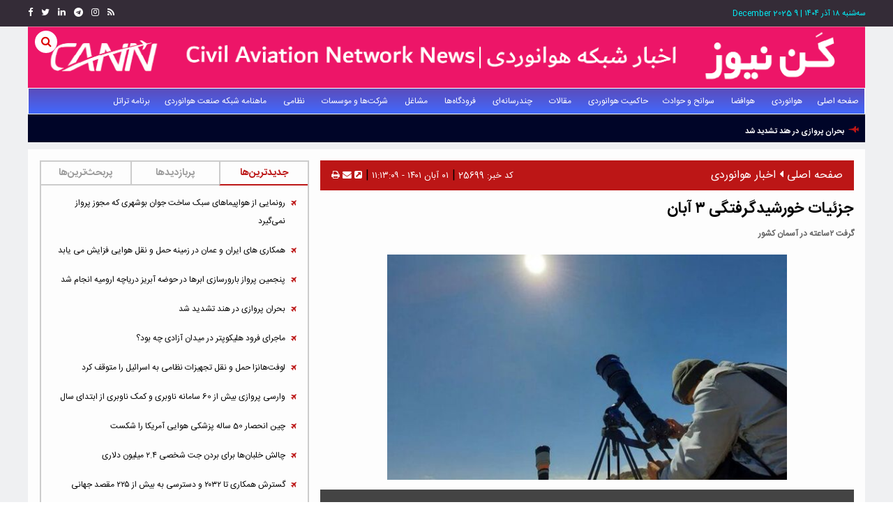

--- FILE ---
content_type: text/html; charset=UTF-8
request_url: https://www.cann.ir/%D8%A8%D8%AE%D8%B4-%D8%A7%D8%AE%D8%A8%D8%A7%D8%B1-%D9%87%D9%88%D8%A7%D9%86%D9%88%D8%B1%D8%AF%DB%8C-4/25699-%D8%AC%D8%B2%D8%A6%DB%8C%D8%A7%D8%AA-%D8%AE%D9%88%D8%B1%D8%B4%DB%8C%D8%AF%DA%AF%D8%B1%D9%81%D8%AA%DA%AF%DB%8C-%D8%A2%D8%A8%D8%A7%D9%86
body_size: 20087
content:
<!doctype html>
<!--[if IE 9]><html class="ie ie9 lte9 dir-rtl lang-fa os-osx" lang="fa" data-ng-app="aasaamApp" dir="rtl"><![endif]-->
<!--[if (gt IE 9)|!(IE)]><!-->
<html class="dir-rtl lang-fa browser-chrome browser-chrome-131 os-osx" lang="fa" data-ng-app="aasaamApp" dir="rtl"><!--<![endif]-->

<head prefix="og: http://ogp.me/ns# fb: http://ogp.me/ns/fb#">
  <meta name="viewport" content="width=device-width, initial-scale=1">
  <meta charset="utf-8">
  <title>جزئیات خورشیدگرفتگی ٣ آبان</title>
    <meta property="og:title" content="جزئیات خورشیدگرفتگی ٣ آبان">
  <meta property="og:site_name" content="کن نیوز">
      <meta name="keywords" content="ایران,خاورمیانه,خراسان شمالی,روسیه,نجوم">
      <meta name="description" content="کارشناس نجوم از وقوع خورشید گرفتگی جزئی در سوم آبان ماه خبر داد و گفت: از کل این خورشید گرفتگی ۴ ساعته، ۲:۲۲ آن در ایران قابل رویت است.">
    <meta property="og:description" content="کارشناس نجوم از وقوع خورشید گرفتگی جزئی در سوم آبان ماه خبر داد و گفت: از کل این خورشید گرفتگی ۴ ساعته، ۲:۲۲ آن در ایران قابل رویت است.">
            <meta property="og:type" content="article">
          <meta property="og:url" content="https://www.cann.ir/بخش-%D8%A7%D8%AE%D8%A8%D8%A7%D8%B1-%D9%87%D9%88%D8%A7%D9%86%D9%88%D8%B1%D8%AF%DB%8C-4/25699-%D8%AC%D8%B2%D8%A6%DB%8C%D8%A7%D8%AA-%D8%AE%D9%88%D8%B1%D8%B4%DB%8C%D8%AF%DA%AF%D8%B1%D9%81%D8%AA%DA%AF%DB%8C-%D8%A2%D8%A8%D8%A7%D9%86">
          <meta property="og:image" content="https://static1.cann.ir/thumbnail/2v0RDDtCpa1A/i4dN4kx14RifneoFbWeSngwjSxq0Vl-pmhBJnk-M_p6IDmVUmKhEizj_YVP-j71N/371163.jpg">
        <!-- fav icon -->
    <link href="/favicon.ico" type="image/x-icon" rel="icon" />
    <link href="/favicon.ico" type="image/x-icon" rel="shortcut icon" />
    <!-- apple touch fav icon -->
    <link rel="apple-touch-icon" sizes="152x152" href="/favicon-152.png" />
    <link rel="apple-touch-icon" sizes="144x144" href="/favicon-144.png" />
    <link rel="apple-touch-icon" sizes="120x120" href="/favicon-120.png" />
    <link rel="apple-touch-icon" sizes="114x114" href="/favicon-114.png" />
    <link rel="apple-touch-icon" sizes="72x72" href="/favicon-72.png" />
    <link rel="apple-touch-icon-precomposed" href="/favicon-57.png" />
        <link href="https://www.cann.ir/بخش-%D8%A7%D8%AE%D8%A8%D8%A7%D8%B1-%D9%87%D9%88%D8%A7%D9%86%D9%88%D8%B1%D8%AF%DB%8C-4/25699-%D8%AC%D8%B2%D8%A6%DB%8C%D8%A7%D8%AA-%D8%AE%D9%88%D8%B1%D8%B4%DB%8C%D8%AF%DA%AF%D8%B1%D9%81%D8%AA%DA%AF%DB%8C-%D8%A2%D8%A8%D8%A7%D9%86" rel="canonical">

        <link rel="stylesheet" href="/_v2/css/main_news_rtl.css?v=837fff79">
    
<link rel="preload" as="image" href="https://static1.cann.ir/servev2/2v0RDDtCpa1A/esq6acBExlU,/371163.jpg" imagesrcset="https://static1.cann.ir/servev2/2v0RDDtCpa1A/esq6acBExlU,/371163.jpg">
<link rel="preload" href="/_v2/css/main_rtl.css?v=837fff79" as="script"><meta name="robots" content="max-image-preview:large">
<link rel="dns-prefetch" href="//www.googletagmanager.com" />
<link rel="preconnect" href="https://www.googletagmanager.com" />
<meta name="theme-color" content="#4d5cdf">
  <script>
    var socketAccess = '6l1b6dcj3dfcip881bch8t8tj3';
    var refereData = {"type":0,"referer":null};
    var modelHits = {"8":["25514"]};
    var pageRefereData = "\/";
    var uHash = 'I6Su51';
    var i18n = new Array();
    var masterConfig = {"domain":"cann.ir","v":"837fff79","lang":"fa","blackHoleToken":"AAAAAhQDBgARIGY3ZmZhYTkzMGNlMzNlMmM1NWYwN2M0MDAwMTNlODg2BgERIGQ3MmExMWY0MDQ4YTE0M2VhNTE5MGJiNWZiNzBhNGQ5BgIRIGM5ZGFhZWZlMTg0ZDM5ZjBhZmFjYjk3ZWYyZjhkZWY4","dir":"rtl","ajaxGeneration":true,"baseUrl":"\/","u":null,"wss":"6b18962ea6e0d1944b6794754e80934e","debug":false};
    var currentTime = new Date('Tue, 09 Dec 2025 10:55:36 +0000');
    var isAdverHolderMode = false;
      </script>
      <script src="/_v2/lib/js/frameworks-news.min.js?v=837fff79"></script>
                  <script src="/_v2/js/main-news.min.js?v=837fff79"></script>
                    <link rel="preload" as="image" href="https://static1.cann.ir/servev2/2v0RDDtCpa1A/esq6acBExlU,/371163.jpg">

</head>
<body class="news">
  <!-- Global site tag (gtag.js) - Google Analytics -->
<script async src="https://www.googletagmanager.com/gtag/js?id=UA-127202909-1"></script>
<script>
  window.dataLayer = window.dataLayer || [];
  function gtag(){dataLayer.push(arguments);}
  gtag('js', new Date());

  gtag('config', 'UA-127202909-1');
</script>

<!-- TRUSTSEAL -->
<script src="https://trustseal.e-rasaneh.ir/trustseal.js"></script>
<script>eRasaneh_Trustseal(75868, false);</script>
<!-- START TINY HEADER -->
<div class="tiny-header noprint">
  <div class="main-wrapper">
    <div class="container">
      <div class="register-outer">
        <span class="time">
          <time datetime="2025-12-09T10:55:36+00:00" data-calendar-georgian="سه‌شنبه ۱۸ آذر ۱۴۰۴" >سه‌شنبه ۱۸ آذر ۱۴۰۴</time>            <span>|</span>
            <time datetime="2025-12-09T10:55:36+00:00" data-calendar-persian="18 Azar 1404" >9 December 2025</time>        </span>

      </div>

      <div class="social-part">

        <span class="telegram-top">
                    <a name="rss"  aria-label="link" href="/fa/feeds/?p=Y2F0ZWdvcmllcz00">
            <i class="fa fa-rss" aria-hidden="true"></i>
          </a>
        </span>
        <span class="telegram-top">
          <a  name="instagram"  aria-label="link"  href="https://www.instagram.com/cannews.official/">
            <i class="fa fa-instagram" aria-hidden="true"></i>
          </a>
        </span>

        <span class="telegram-top">
          <a  name="telegram"  aria-label="link"  href="http://www.telegram.me/cannews">
            <i class="fa fa-telegram" aria-hidden="true"></i>
          </a>
        </span>
        <span class="telegram-top">
          <a  name="linkedin"  aria-label="link"  href="https://www.linkedin.com/company/cannews/about">
            <i class="fa fa-linkedin" aria-hidden="true"></i>
          </a>
        </span>
        <span class="telegram-top">
          <a  name="twitter"  aria-label="link"  href="https://twitter.com/cannews_aero">
            <i class="fa fa-twitter" aria-hidden="true"></i>
          </a>
        </span>
        <span class="telegram-top">
          <a  name="facebook"  aria-label="link"  href="https://facebook.com/cannews.aero">
            <i class="fa fa-facebook" aria-hidden="true"></i>
          </a>
        </span>
        <span class="icon-desktop">
          <a  name="desktop"  aria-label="link"  href="javascript:void(0);">
            نسخه اصلی
            <i class="fa fa-desktop" aria-hidden="true"></i>
          </a>
        </span>


      </div>

    </div>
  </div>
</div>
<!-- END OF TINY HEADER -->

<div class="bg">
	<div class="main-wrapper">
		<!-- START MAIN HEADER -->
		<header class="header">
  <a class="header_logo" title="اخبار شبکه هوانوردی" href="/">
    <img src="/images/new_header_bg.png" alt="logo">
  </a>
  <form class="search search-inner" id="searchForm" action="/newsstudios/archive/?curp=1">
    <!-- <input class="search-input" type="text" name="query" placeholder="جستجو"> -->
    <a class="search-button" onclick="document.getElementById('searchForm').submit();">
      <i class="fa fa-search" aria-hidden="true"></i>
    </a>
  </form>
  <!-- START MAIN MENU -->
  <nav class="main-nav noprint">
    <a id="show-menu" class="show-menu">
      <i class="fa fa-bars" aria-hidden="true"></i>
    </a>
    



<ul  id="nav-toggle" itemscope="" itemtype="http://schema.org/SiteNavigationElement" class="menu-list">

  <li class="" >
    <a href="/">
      صفحه اصلی          </a>
      </li>

    <li class="" >
    <a href="">
      هوانوردی              <i class="fa fa-angle-left submenu-desktop-icn" aria-hidden="true"></i>
          </a>
    


<ul  class="sub-menu" itemscope="" itemtype="http://schema.org/SiteNavigationElement" class="menu-list">

  <li class="" >
    <a href="">
      اخبار هوانوردی              <i class="fa fa-angle-left submenu-desktop-icn" aria-hidden="true"></i>
          </a>
    


<ul  class="sub-menu" itemscope="" itemtype="http://schema.org/SiteNavigationElement" class="menu-list">

  <li class="" >
    <a href="/بخش-%D8%A7%D8%AE%D8%A8%D8%A7%D8%B1-%D8%AF%D8%A7%D8%AE%D9%84%DB%8C-99">
       اخبار داخلی          </a>
      </li>

    <li class="" >
    <a href="/بخش-%D8%A7%D8%AE%D8%A8%D8%A7%D8%B1-%D8%AE%D8%A7%D8%B1%D8%AC%DB%8C-12">
       اخبار خارجی          </a>
      </li>

  </ul>

  </li>

    <li class="" >
    <a href="/بخش-%D9%87%D9%88%D8%A7%D9%86%D9%88%D8%B1%D8%AF%DB%8C-%D8%B9%D9%85%D9%88%D9%85%DB%8C-9">
       هوانوردی عمومی          </a>
      </li>

    <li class="" >
    <a href="/بخش-%D9%81%D8%B1%D9%87%D9%86%DA%AF-%D9%87%D9%88%D8%A7%D9%86%D9%88%D8%B1%D8%AF%DB%8C-27">
       فرهنگ هوانوردی          </a>
      </li>

    <li class="" >
    <a href="/بخش-%D8%B1%D9%88%DB%8C%D8%AF%D8%A7%D8%AF%D9%87%D8%A7%DB%8C-%D9%87%D9%88%D8%A7%DB%8C%DB%8C-106">
       رویدادهای هوایی          </a>
      </li>

    <li class="" >
    <a href="/بخش-%D9%85%D8%B4%D8%A7%D9%87%DB%8C%D8%B1-%D9%87%D9%88%D8%A7%D9%86%D9%88%D8%B1%D8%AF%DB%8C-7">
      مشاهیر هوانوردی          </a>
      </li>

    <li class="" >
    <a href="/بخش-%D8%A7%D9%88%D8%B1%DA%98%D8%A7%D9%86%D8%B3-%D9%87%D9%88%D8%A7%DB%8C%DB%8C-164">
       اورژانس هوایی          </a>
      </li>

  </ul>

  </li>

    <li class="" >
    <a href="/بخش-%D9%87%D9%88%D8%A7%D9%81%D8%B6%D8%A7-8">
       هوافضا          </a>
      </li>

    <li class="" >
    <a href="">
       سوانح و حوادث              <i class="fa fa-angle-left submenu-desktop-icn" aria-hidden="true"></i>
          </a>
    


<ul  class="sub-menu" itemscope="" itemtype="http://schema.org/SiteNavigationElement" class="menu-list">

  <li class="" >
    <a href="">
      اخبار سوانح و حوادث              <i class="fa fa-angle-left submenu-desktop-icn" aria-hidden="true"></i>
          </a>
    


<ul  class="sub-menu" itemscope="" itemtype="http://schema.org/SiteNavigationElement" class="menu-list">

  <li class="" >
    <a href="/بخش-%D8%B3%D9%88%D8%A7%D9%86%D8%AD-%D8%AD%D9%88%D8%A7%D8%AF%D8%AB-%D8%AF%D8%A7%D8%AE%D9%84%DB%8C-109">
      داخلی          </a>
      </li>

    <li class="" >
    <a href="/بخش-%D8%B3%D9%88%D8%A7%D9%86%D8%AD-%D8%AD%D9%88%D8%A7%D8%AF%D8%AB-%D8%AE%D8%A7%D8%B1%D8%AC%DB%8C-223">
      خارجی          </a>
      </li>

  </ul>

  </li>

    <li class="" >
    <a href="/بخش-%D8%AA%D8%AD%D9%84%DB%8C%D9%84-%D8%B3%D9%88%D8%A7%D9%86%D8%AD-ccident-227">
      تحلیل سوانح (Accident)          </a>
      </li>

  </ul>

  </li>

    <li class="" >
    <a href="">
      حاکمیت هوانوردی              <i class="fa fa-angle-left submenu-desktop-icn" aria-hidden="true"></i>
          </a>
    


<ul  class="sub-menu" itemscope="" itemtype="http://schema.org/SiteNavigationElement" class="menu-list">

  <li class="" >
    <a href="">
      ایکائو (ICAO)              <i class="fa fa-angle-left submenu-desktop-icn" aria-hidden="true"></i>
          </a>
    


<ul  class="sub-menu" itemscope="" itemtype="http://schema.org/SiteNavigationElement" class="menu-list">

  <li class="" >
    <a href="/بخش-%D9%85%D9%82%D8%B1%D8%B1%D8%A7%D8%AA-%D8%A8%DB%8C%D9%86-%D8%A7%D9%84%D9%85%D9%84%D9%84%DB%8C-110">
       مقررات بین المللی          </a>
      </li>

  </ul>

  </li>

    <li class="" >
    <a href="/بخش-%D9%88%D8%B2%D8%A7%D8%B1%D8%AA-%D8%B1%D8%A7%D9%87-%D8%B4%D9%87%D8%B1%D8%B3%D8%A7%D8%B2%DB%8C-104">
       وزارت راه و شهرسازی          </a>
      </li>

    <li class="" >
    <a href="">
       سازمان هواپیمای کشوری              <i class="fa fa-angle-left submenu-desktop-icn" aria-hidden="true"></i>
          </a>
    


<ul  class="sub-menu" itemscope="" itemtype="http://schema.org/SiteNavigationElement" class="menu-list">

  <li class="" >
    <a href="/بخش-%D8%A7%D8%AE%D8%A8%D8%A7%D8%B1-%D8%B3%D8%A7%D8%B2%D9%85%D8%A7%D9%86-%D9%87%D9%88%D8%A7%D9%BE%DB%8C%D9%85%D8%A7%DB%8C%DB%8C-%DA%A9%D8%B4%D9%88%D8%B1%DB%8C-103">
      اخبار سازمان هواپیمایی کشوری          </a>
      </li>

    <li class="" >
    <a href="/بخش-%D9%85%D9%82%D8%B1%D8%B1%D8%A7%D8%AA-%D9%87%D9%88%D8%A7%D9%BE%DB%8C%D9%85%D8%A7%DB%8C%DB%8C-%DA%A9%D8%B4%D9%88%D8%B1%DB%8C-228">
      مقررات هواپیمایی کشوری          </a>
      </li>

  </ul>

  </li>

    <li class="" >
    <a href="/بخش-%D8%B4%D8%B1%DA%A9%D8%AA-%D9%81%D8%B1%D9%88%D8%AF%DA%AF%D8%A7%D9%87-%D9%87%D8%A7-%D9%86%D8%A7%D9%88%D8%A8%D8%B1%DB%8C-%D9%87%D9%88%D8%A7%DB%8C%DB%8C-%D8%A7%DB%8C%D8%B1%D8%A7%D9%86-127">
       شرکت فرودگاه‌ها و ناوبری هوایی ایران          </a>
      </li>

  </ul>

  </li>

    <li class="" >
    <a href="">
       مقالات              <i class="fa fa-angle-left submenu-desktop-icn" aria-hidden="true"></i>
          </a>
    


<ul  class="sub-menu" itemscope="" itemtype="http://schema.org/SiteNavigationElement" class="menu-list">

  <li class="" >
    <a href="/بخش-%D9%85%D9%82%D8%A7%D9%84%D8%A7%D8%AA-%D9%87%D9%88%D8%A7%D9%86%D9%88%D8%B1%D8%AF%DB%8C-229">
      هوانوردی          </a>
      </li>

    <li class="" >
    <a href="/بخش-%D9%85%D9%82%D8%A7%D9%84%D8%A7%D8%AA-%D9%87%D9%88%D8%A7%D9%81%D8%B6%D8%A7-121">
      هوافضا          </a>
      </li>

  </ul>

  </li>

    <li class="" >
    <a href="">
       چندرسانه‌ای              <i class="fa fa-angle-left submenu-desktop-icn" aria-hidden="true"></i>
          </a>
    


<ul  class="sub-menu" itemscope="" itemtype="http://schema.org/SiteNavigationElement" class="menu-list">

  <li class="" >
    <a href="/بخش-%D8%A7%DB%8C%D9%86%D9%81%D9%88%DA%AF%D8%B1%D8%A7%D9%81%DB%8C-267">
       اینفوگرافی          </a>
      </li>

    <li class="" >
    <a href="/بخش-%DA%AF%D8%B2%D8%A7%D8%B1%D8%B4-6">
      گزارش           </a>
      </li>

    <li class="" >
    <a href="/بخش-%DA%AF%D8%A7%D9%84%D8%B1%DB%8C-%D8%AA%D8%B5%D8%A7%D9%88%DB%8C%D8%B1-124">
      گالری تصاویر          </a>
      </li>

    <li class="" >
    <a href="/بخش-%D8%AF%D9%88%D8%B1%D8%A8%DB%8C%D9%86-%D8%B4%D9%85%D8%A7-166">
      دوربین شما          </a>
      </li>

    <li class="" >
    <a href="/بخش-%D9%88%DB%8C%D8%AF%DB%8C%D9%88-10">
      ویدیو          </a>
      </li>

    <li class="" >
    <a href="/بخش-%D9%BE%D8%A7%D8%AF%DA%A9%D8%B3%D8%AA-33">
      پادکست          </a>
      </li>

  </ul>

  </li>

    <li class="" >
    <a href="">
       فرودگاه‌ها              <i class="fa fa-angle-left submenu-desktop-icn" aria-hidden="true"></i>
          </a>
    


<ul  class="sub-menu" itemscope="" itemtype="http://schema.org/SiteNavigationElement" class="menu-list">

  <li class="" >
    <a href="/بخش-%D8%A7%D8%AE%D8%A8%D8%A7%D8%B1-%D9%81%D8%B1%D9%88%D8%AF%DA%AF%D8%A7%D9%87%DB%8C-100">
      اخبار فرودگاهی          </a>
      </li>

    <li class="" >
    <a href="/بخش-%D9%81%D8%B1%D9%88%D8%AF%DA%AF%D8%A7%D9%87-%D8%A7%D9%85%D8%A7%D9%85-%D8%AE%D9%85%DB%8C%D9%86%DB%8C-%D8%B1%D9%87-128">
       فرودگاه امام خمینی (ره)          </a>
      </li>

    <li class="" >
    <a href="/بخش-%D9%81%D8%B1%D9%88%D8%AF%DA%AF%D8%A7%D9%87-%D9%85%D9%87%D8%B1%D8%A2%D8%A8%D8%A7%D8%AF-129">
      فرودگاه مهرآباد          </a>
      </li>

    <li class="" >
    <a href="/بخش-%D9%81%D8%B1%D9%88%D8%AF%DA%AF%D8%A7%D9%87-%D8%B4%D9%87%DB%8C%D8%AF-%D9%87%D8%A7%D8%B4%D9%85%DB%8C-%D9%86%DA%98%D8%A7%D8%AF-%D9%85%D8%B4%D9%87%D8%AF-130">
      فرودگاه شهید هاشمی‌نژاد مشهد          </a>
      </li>

    <li class="" >
    <a href="/بخش-%D8%B3%D8%A7%DB%8C%D8%B1-%D9%81%D8%B1%D9%88%D8%AF%DA%AF%D8%A7%D9%87-%D9%87%D8%A7%DB%8C-%D8%AF%D8%A7%D8%AE%D9%84%DB%8C-132">
       سایر فرودگاه‌های داخلی          </a>
      </li>

    <li class="" >
    <a href="/بخش-%D9%81%D8%B1%D9%88%D8%AF%DA%AF%D8%A7%D9%87-%D9%87%D8%A7%DB%8C-%D8%AE%D8%A7%D8%B1%D8%AC%DB%8C-133">
       فرودگاه‌های خارجی          </a>
      </li>

  </ul>

  </li>

    <li class="" >
    <a href="">
       مشاغل              <i class="fa fa-angle-left submenu-desktop-icn" aria-hidden="true"></i>
          </a>
    


<ul  class="sub-menu" itemscope="" itemtype="http://schema.org/SiteNavigationElement" class="menu-list">

  <li class="" >
    <a href="/بخش-%D9%85%D9%87%D9%86%D8%AF%D8%B3%DB%8C-%D8%AA%D8%B9%D9%85%DB%8C%D8%B1%D8%A7%D8%AA-135">
       مهندسی تعمیرات          </a>
      </li>

    <li class="" >
    <a href="/بخش-%D9%85%D9%87%D9%86%D8%AF%D8%B3%DB%8C-%D8%AA%D8%AF%D8%A7%D9%88%D9%85-%D8%B5%D9%84%D8%A7%D8%AD%DB%8C%D8%AA-%D9%BE%D8%B1%D9%88%D8%A7%D8%B2-136">
       مهندسی تداوم صلاحیت پرواز           </a>
      </li>

    <li class="" >
    <a href="/بخش-%DA%A9%D9%86%D8%AA%D8%B1%D9%84%D8%B1-%D8%A8%D8%B1%D8%AC-%D9%85%D8%B1%D8%A7%D9%82%D8%A8%D8%AA-139">
       کنترلر برج مراقبت (ATC)          </a>
      </li>

    <li class="" >
    <a href="/بخش-%D8%AE%D9%84%D8%A8%D8%A7%D9%86-138">
       خلبان          </a>
      </li>

    <li class="" >
    <a href="/بخش-%D9%85%D9%87%D9%85%D8%A7%D9%86%D8%AF%D8%A7%D8%B1-140">
       مهماندار          </a>
      </li>

    <li class="" >
    <a href="">
      فرودگاهی              <i class="fa fa-angle-left submenu-desktop-icn" aria-hidden="true"></i>
          </a>
    


<ul  class="sub-menu" itemscope="" itemtype="http://schema.org/SiteNavigationElement" class="menu-list">

  <li class="" >
    <a href="">
       خدمات زمینی          </a>
      </li>

    <li class="" >
    <a href="">
       کانتر          </a>
      </li>

    <li class="" >
    <a href="">
       فروش          </a>
      </li>

    <li class="" >
    <a href="">
       ترافیک          </a>
      </li>

    <li class="" >
    <a href="">
       کیترینگ          </a>
      </li>

    <li class="" >
    <a href="">
       پلیس          </a>
      </li>

  </ul>

  </li>

    <li class="" >
    <a href="">
       ترانسپورت          </a>
      </li>

    <li class="" >
    <a href="">
       حراست          </a>
      </li>

  </ul>

  </li>

    <li class="" >
    <a href="">
       شرکت‌ها و موسسات              <i class="fa fa-angle-left submenu-desktop-icn" aria-hidden="true"></i>
          </a>
    


<ul  class="sub-menu" itemscope="" itemtype="http://schema.org/SiteNavigationElement" class="menu-list">

  <li class="" >
    <a href="">
      طراحان و سازندگان              <i class="fa fa-angle-left submenu-desktop-icn" aria-hidden="true"></i>
          </a>
    


<ul  class="sub-menu" itemscope="" itemtype="http://schema.org/SiteNavigationElement" class="menu-list">

  <li class="" >
    <a href="/%D8%B4%D8%B1%DA%A9%D8%AA-44-%D8%A7%DB%8C%D8%B1%D8%A8%D8%A7%D8%B3">
      ایرباس          </a>
      </li>

    <li class="" >
    <a href="/%D8%B4%D8%B1%DA%A9%D8%AA-45-%D8%A8%D9%88%DB%8C%DB%8C%D9%86%DA%AF">
      بویینگ          </a>
      </li>

    <li class="" >
    <a href="شرکت-47-بمباردیر">
      بمباردیر          </a>
      </li>

    <li class="" >
    <a href="/%D8%B4%D8%B1%DA%A9%D8%AA-47-%D8%A7%D9%85%D8%A8%D8%B1%D8%A7%D8%A6%D8%B1">
      امبرائر          </a>
      </li>

    <li class="" >
    <a href="/%D8%B4%D8%B1%DA%A9%D8%AA-48-">
      ATR          </a>
      </li>

    <li class="" >
    <a href="/%D8%B4%D8%B1%DA%A9%D8%AA-49-%D9%81%D9%88%DA%A9%D8%B1">
      فوکر          </a>
      </li>

    <li class="" >
    <a href="/%D8%B4%D8%B1%DA%A9%D8%AA-50-%D8%B3%D8%B3%D9%86%D8%A7">
      سسنا          </a>
      </li>

    <li class="" >
    <a href="/%D8%B4%D8%B1%DA%A9%D8%AA-51-%D8%A2%D9%86%D8%AA%D9%88%D9%86%D9%88%D9%81">
      آنتونوف          </a>
      </li>

    <li class="" >
    <a href="/%D8%B4%D8%B1%DA%A9%D8%AA-52-%D8%AA%D9%88%D9%BE%D9%88%D9%84%D9%81">
      توپولف          </a>
      </li>

    <li class="" >
    <a href="/%D8%B4%D8%B1%DA%A9%D8%AA-53-%D8%B3%D9%88%D8%AE%D9%88%DB%8C">
      سوخوی          </a>
      </li>

    <li class="" >
    <a href="/%D8%B4%D8%B1%DA%A9%D8%AA-54-%D9%87%D9%88%D8%A7%D9%BE%DB%8C%D9%85%D8%A7%D8%B3%D8%A7%D8%B2%DB%8C-%D8%A7%DB%8C%D8%B1%D8%A7%D9%86-%D9%87%D8%B3%D8%A7">
      هواپیماسازی ایران (هسا)          </a>
      </li>

  </ul>

  </li>

    <li class="" >
    <a href="">
      شرکت‌های هواپیمایی              <i class="fa fa-angle-left submenu-desktop-icn" aria-hidden="true"></i>
          </a>
    


<ul  class="sub-menu" itemscope="" itemtype="http://schema.org/SiteNavigationElement" class="menu-list">

  <li class="" >
    <a href="https://www.cannews.aero/%D8%B4%D8%B1%DA%A9%D8%AA-3-%D8%A7%DB%8C%D8%B1%D8%A7%D9%86-%D8%A7%DB%8C%D8%B1">
      ایران‌ایر (هما)          </a>
      </li>

    <li class="" >
    <a href="/%D8%B4%D8%B1%DA%A9%D8%AA-13-%D8%A7%DB%8C%D8%B1%D8%A7%D9%86-%D8%A7%DB%8C%D8%B1%D8%AA%D9%88%D8%B1">
      ایران ایرتور          </a>
      </li>

    <li class="" >
    <a href="/%D8%B4%D8%B1%DA%A9%D8%AA-12-%D9%87%D9%88%D8%A7%D9%BE%DB%8C%D9%85%D8%A7%DB%8C%DB%8C-%D8%A2%D8%B3%D9%85%D8%A7%D9%86">
      آسمان          </a>
      </li>

    <li class="" >
    <a href="/%D8%B4%D8%B1%DA%A9%D8%AA-23-%D9%87%D9%88%D8%A7%D9%BE%DB%8C%D9%85%D8%A7%DB%8C%DB%8C-%D8%A2%D8%AA%D8%A7">
      آتا          </a>
      </li>

    <li class="" >
    <a href="/%D8%B4%D8%B1%DA%A9%D8%AA-21-%D9%87%D9%88%D8%A7%D9%BE%DB%8C%D9%85%D8%A7%DB%8C%DB%8C-%D8%AA%D8%A7%D8%A8%D8%A7%D9%86">
      تابان          </a>
      </li>

    <li class="" >
    <a href="/%D8%B4%D8%B1%DA%A9%D8%AA-20-%D9%87%D9%88%D8%A7%D9%BE%DB%8C%D9%85%D8%A7%DB%8C%DB%8C-%D8%B2%D8%A7%DA%AF%D8%B1%D8%B3">
      زاگرس          </a>
      </li>

    <li class="" >
    <a href="/%D8%B4%D8%B1%DA%A9%D8%AA-24-%D9%87%D9%88%D8%A7%D9%BE%DB%8C%D9%85%D8%A7%DB%8C%DB%8C-%D8%B3%D9%BE%D9%87%D8%B1%D8%A7%D9%86">
      سپهران          </a>
      </li>

    <li class="" >
    <a href="/%D8%B4%D8%B1%DA%A9%D8%AA-15-%D9%87%D9%88%D8%A7%D9%BE%DB%8C%D9%85%D8%A7%DB%8C%DB%8C-%D8%B3%D8%A7%D9%87%D8%A7">
      ساها          </a>
      </li>

    <li class="" >
    <a href="/%D8%B4%D8%B1%DA%A9%D8%AA-19-%D9%82%D8%B4%D9%85-%D8%A7%DB%8C%D8%B1">
      قشم‌ایر          </a>
      </li>

    <li class="" >
    <a href="/%D8%B4%D8%B1%DA%A9%D8%AA-14-%DA%A9%DB%8C%D8%B4-%D8%A7%DB%8C%D8%B1">
      کیش‌ایر          </a>
      </li>

    <li class="" >
    <a href="/%D8%B4%D8%B1%DA%A9%D8%AA-18-%D9%87%D9%88%D8%A7%D9%BE%DB%8C%D9%85%D8%A7%DB%8C%DB%8C-%DA%A9%D8%A7%D8%B3%D9%BE%DB%8C%D9%86">
      کاسپین          </a>
      </li>

    <li class="" >
    <a href="/%D8%B4%D8%B1%DA%A9%D8%AA-17-%DA%A9%D8%A7%D8%B1%D9%88%D9%86-%D8%A7%DB%8C%D8%B1-%D9%86%D9%81%D8%AA">
      کارون          </a>
      </li>

    <li class="" >
    <a href="/%D8%B4%D8%B1%DA%A9%D8%AA-16-%D9%85%D8%A7%D9%87%D8%A7%D9%86-%D8%A7%DB%8C%D8%B1">
      ماهان          </a>
      </li>

    <li class="" >
    <a href="/%D8%B4%D8%B1%DA%A9%D8%AA-22-%D9%87%D9%88%D8%A7%D9%BE%DB%8C%D9%85%D8%A7%DB%8C%DB%8C-%D9%85%D8%B9%D8%B1%D8%A7%D8%AC">
      معراج          </a>
      </li>

    <li class="" >
    <a href="/%D8%B4%D8%B1%DA%A9%D8%AA-25-%D9%87%D9%88%D8%A7%D9%BE%DB%8C%D9%85%D8%A7%DB%8C%DB%8C-%D9%88%D8%A7%D8%B1%D8%B4">
      وارش          </a>
      </li>

  </ul>

  </li>

    <li class="" >
    <a href="">
      شرکت‌های هلیکوپتری              <i class="fa fa-angle-left submenu-desktop-icn" aria-hidden="true"></i>
          </a>
    


<ul  class="sub-menu" itemscope="" itemtype="http://schema.org/SiteNavigationElement" class="menu-list">

  <li class="" >
    <a href="/%D8%B4%D8%B1%DA%A9%D8%AA-38-%D8%B4%D8%B1%DA%A9%D8%AA-%D9%87%D9%84%DB%8C%DA%A9%D9%88%D9%BE%D8%AA%D8%B1%DB%8C-%D8%A7%DB%8C%D8%B1%D8%A7%D9%86">
      شرکت هلیکوپتری ایران          </a>
      </li>

    <li class="" >
    <a href="https://www.cannews.aero/%D8%B4%D8%B1%DA%A9%D8%AA-56-%D9%87%D9%84%DB%8C%DA%A9%D9%88%D9%BE%D8%AA%D8%B1%DB%8C-%D8%A2%D9%88%D8%A7-%D8%B3%D9%84%D8%A7%D9%85%D8%AA">
      هلیکوپتری آوا سلامت          </a>
      </li>

    <li class="" >
    <a href="/%D8%B4%D8%B1%DA%A9%D8%AA-39-%D9%87%D9%84%DB%8C%DA%A9%D9%88%D9%BE%D8%AA%D8%B1%DB%8C-%D8%A2%D8%B1%DB%8C%D8%A7-%DA%A9%DB%8C%D8%B4">
      هلیکوپتری آریا کیش          </a>
      </li>

    <li class="" >
    <a href="/%D8%B4%D8%B1%DA%A9%D8%AA-40-%D8%B4%D8%B1%DA%A9%D8%AA-%D9%87%D9%84%DB%8C%DA%A9%D9%88%D9%BE%D8%AA%D8%B1%DB%8C-%D9%86%D9%88%DB%8C%D8%AF">
      هلیکوپتری نوید          </a>
      </li>

    <li class="" >
    <a href="/%D8%B4%D8%B1%DA%A9%D8%AA-41-%D8%AE%D8%AF%D9%85%D8%A7%D8%AA-%D9%87%D9%84%DB%8C%DA%A9%D9%88%D9%BE%D8%AA%D8%B1%DB%8C-%D9%BE%D8%A7%D8%B3%DA%A9%D9%88">
      هلیکوپتری پاسکو          </a>
      </li>

  </ul>

  </li>

    <li class="" >
    <a href="">
       مراکز تعمیرات              <i class="fa fa-angle-left submenu-desktop-icn" aria-hidden="true"></i>
          </a>
    


<ul  class="sub-menu" itemscope="" itemtype="http://schema.org/SiteNavigationElement" class="menu-list">

  <li class="" >
    <a href="">
       صنایع هواپیمایی ایران (صها)          </a>
      </li>

    <li class="" >
    <a href="https://www.cannews.aero/%D8%B4%D8%B1%DA%A9%D8%AA-26-%D9%81%D8%A7%D8%B1%D8%B3%DA%A9%D9%88">
       فارسکو          </a>
      </li>

    <li class="" >
    <a href="">
      پشتیبانی و نوسازی بالگردهای ایران (پنها)          </a>
      </li>

    <li class="" >
    <a href="">
       ویستا توربین          </a>
      </li>

  </ul>

  </li>

    <li class="" >
    <a href="">
       مراکز آموزش              <i class="fa fa-angle-left submenu-desktop-icn" aria-hidden="true"></i>
          </a>
    


<ul  class="sub-menu" itemscope="" itemtype="http://schema.org/SiteNavigationElement" class="menu-list">

  <li class="" >
    <a href="">
      دانشکده صنعت هواپیمایی کشوری          </a>
      </li>

    <li class="" >
    <a href="">
      مرکز آموزش هوانوردی پارسیس          </a>
      </li>

    <li class="" >
    <a href="">
      مرکز آموزش هوانوردی آرتا کیش          </a>
      </li>

    <li class="" >
    <a href="">
      مدرسه خلبانی بوتیا ماهان          </a>
      </li>

    <li class="" >
    <a href="">
      مرکز آموزش هوانوردی معراج          </a>
      </li>

    <li class="" >
    <a href="">
      مرکز آموزش هوانوردی 110          </a>
      </li>

    <li class="" >
    <a href="">
      مراکز علمی-کاربردی آموزش هوانوردی          </a>
      </li>

  </ul>

  </li>

    <li class="" >
    <a href="">
       شرکت‌های خدمات فرودگاهی              <i class="fa fa-angle-left submenu-desktop-icn" aria-hidden="true"></i>
          </a>
    


<ul  class="sub-menu" itemscope="" itemtype="http://schema.org/SiteNavigationElement" class="menu-list">

  <li class="" >
    <a href="">
      خدمات هوایی سامان          </a>
      </li>

    <li class="" >
    <a href="">
      خدمات فرودگاهی هما          </a>
      </li>

    <li class="" >
    <a href="">
      خدمات فرودگاهی همراه کوشا کیش          </a>
      </li>

  </ul>

  </li>

    <li class="" >
    <a href="">
       انجمن‌های هوانوردی              <i class="fa fa-angle-left submenu-desktop-icn" aria-hidden="true"></i>
          </a>
    


<ul  class="sub-menu" itemscope="" itemtype="http://schema.org/SiteNavigationElement" class="menu-list">

  <li class="" >
    <a href="">
      یاتا (IATA)          </a>
      </li>

    <li class="" >
    <a href="/بخش-%D8%A7%D9%86%D8%AC%D9%85%D9%86-%D8%B4%D8%B1%DA%A9%D8%AA-%D9%87%D8%A7%DB%8C-%D9%87%D9%88%D8%A7%D9%BE%DB%8C%D9%85%D8%A7%DB%8C%DB%8C-162">
       انجمن شرکت‌های هواپیمایی          </a>
      </li>

    <li class="" >
    <a href="">
      انجمن ورزش‌های هوایی          </a>
      </li>

  </ul>

  </li>

  </ul>

  </li>

    <li class="" >
    <a href="/بخش-%D9%86%D8%B8%D8%A7%D9%85%DB%8C-176">
       نظامی          </a>
      </li>

    <li class="" >
    <a href="/بخش-%D9%85%D8%A7%D9%87%D9%86%D8%A7%D9%85%D9%87-%D8%B4%D8%A8%DA%A9%D9%87-%D8%B5%D9%86%D8%B9%D8%AA-%D9%87%D9%88%D8%A7%D9%86%D9%88%D8%B1%D8%AF%DB%8C-173">
       ماهنامه شبکه صنعت هوانوردی           </a>
      </li>

    <li class="" >
    <a href="/بخش-%D8%A8%D8%B1%D9%86%D8%A7%D9%85%D9%87-%D8%AA%D8%B1%D8%A7%D8%AA%D9%84-266">
      برنامه تراتل          </a>
      </li>

  </ul>


  </nav>
  <!-- END OF MAIN MENU -->
</header>		<!-- END OF MAIN HEADER -->

		<!-- START NEWS STIKY -->
		          <div class="main-wrapper">
        <div class="stickynews noprint" data-element-name="FRONT_A">

          <div class="top-sticky" id="top-active">
            <ul class="stick-news">
                              <li>
                                      <img loading="lazy" src="/images/ticker-icon.png" alt="" class="newssticky-img">
                                    
                  <a class="n-title" href="/بخش-%D8%A7%D8%AE%D8%A8%D8%A7%D8%B1-%D9%87%D9%88%D8%A7%D9%86%D9%88%D8%B1%D8%AF%DB%8C-4/33373-%D8%B1%D9%88%D9%86%D9%85%D8%A7%DB%8C%DB%8C-%D8%A7%D8%B2-%D9%87%D9%88%D8%A7%D9%BE%DB%8C%D9%85%D8%A7%D9%87%D8%A7%DB%8C-%D8%B3%D8%A8%DA%A9-%D8%B3%D8%A7%D8%AE%D8%AA-%D8%AC%D9%88%D8%A7%D9%86-%D8%A8%D9%88%D8%B4%D9%87%D8%B1%DB%8C-%DA%A9%D9%87-%D9%85%D8%AC%D9%88%D8%B2-%D9%BE%D8%B1%D9%88%D8%A7%D8%B2-%D9%86%D9%85%DB%8C-%DA%AF%DB%8C%D8%B1%D8%AF" target="_blank" title="رونمایی از هواپیماهای سبک ساخت 
جوان بوشهری که مجوز پرواز نمی‌گیرد" >
                    رونمایی از هواپیماهای سبک ساخت 
جوان بوشهری که مجوز پرواز نمی‌گیرد                  </a>
                </li>
                              <li>
                                      <img loading="lazy" src="/images/ticker-icon.png" alt="" class="newssticky-img">
                                    
                  <a class="n-title" href="/بخش-%D8%A7%D8%AE%D8%A8%D8%A7%D8%B1-%D9%87%D9%88%D8%A7%D9%86%D9%88%D8%B1%D8%AF%DB%8C-4/33372-%D9%87%D9%85%DA%A9%D8%A7%D8%B1%DB%8C-%D9%87%D8%A7%DB%8C-%D8%A7%DB%8C%D8%B1%D8%A7%D9%86-%D8%B9%D9%85%D8%A7%D9%86-%D8%AF%D8%B1-%D8%B2%D9%85%DB%8C%D9%86%D9%87-%D8%AD%D9%85%D9%84-%D9%86%D9%82%D9%84-%D9%87%D9%88%D8%A7%DB%8C%DB%8C-%D9%81%D8%B2%D8%A7%DB%8C%D8%B4-%D9%85%DB%8C-%DB%8C%D8%A7%D8%A8%D8%AF" target="_blank" title="همکاری های ایران و عمان در زمینه 
حمل و نقل هوایی فزایش می یابد" >
                    همکاری های ایران و عمان در زمینه 
حمل و نقل هوایی فزایش می یابد                  </a>
                </li>
                              <li>
                                      <img loading="lazy" src="/images/ticker-icon.png" alt="" class="newssticky-img">
                                    
                  <a class="n-title" href="/بخش-%D8%A7%D8%AE%D8%A8%D8%A7%D8%B1-%D9%87%D9%88%D8%A7%D9%86%D9%88%D8%B1%D8%AF%DB%8C-4/33371-%D9%BE%D9%86%D8%AC%D9%85%DB%8C%D9%86-%D9%BE%D8%B1%D9%88%D8%A7%D8%B2-%D8%A8%D8%A7%D8%B1%D9%88%D8%B1%D8%B3%D8%A7%D8%B2%DB%8C-%D8%A7%D8%A8%D8%B1%D9%87%D8%A7-%D8%AF%D8%B1-%D8%AD%D9%88%D8%B6%D9%87-%D8%A2%D8%A8%D8%B1%DB%8C%D8%B2-%D8%AF%D8%B1%DB%8C%D8%A7%DA%86%D9%87-%D8%A7%D8%B1%D9%88%D9%85%DB%8C%D9%87-%D8%A7%D9%86%D8%AC%D8%A7%D9%85-%D8%B4%D8%AF" target="_blank" title="پنجمین پرواز بارورسازی ابرها 
در حوضه آبریز دریاچه ارومیه انجام شد" >
                    پنجمین پرواز بارورسازی ابرها 
در حوضه آبریز دریاچه ارومیه انجام شد                  </a>
                </li>
                              <li>
                                      <img loading="lazy" src="/images/ticker-icon.png" alt="" class="newssticky-img">
                                    
                  <a class="n-title" href="/بخش-%D8%A7%D8%AE%D8%A8%D8%A7%D8%B1-%D8%AE%D8%A7%D8%B1%D8%AC%DB%8C-12/33370-%D8%A8%D8%AD%D8%B1%D8%A7%D9%86-%D9%BE%D8%B1%D9%88%D8%A7%D8%B2%DB%8C-%D8%AF%D8%B1-%D9%87%D9%86%D8%AF-%D8%AA%D8%B4%D8%AF%DB%8C%D8%AF-%D8%B4%D8%AF" target="_blank" title="بحران پروازی در هند تشدید شد" >
                    بحران پروازی در هند تشدید شد                  </a>
                </li>
                              <li>
                                      <img loading="lazy" src="/images/ticker-icon.png" alt="" class="newssticky-img">
                                    
                  <a class="n-title" href="/بخش-%D8%A7%D8%AE%D8%A8%D8%A7%D8%B1-%D8%AF%D8%A7%D8%AE%D9%84%DB%8C-99/33369-%D9%85%D8%A7%D8%AC%D8%B1%D8%A7%DB%8C-%D9%81%D8%B1%D9%88%D8%AF-%D9%87%D9%84%DB%8C%DA%A9%D9%88%D9%BE%D8%AA%D8%B1-%D8%AF%D8%B1-%D9%85%DB%8C%D8%AF%D8%A7%D9%86-%D8%A2%D8%B2%D8%A7%D8%AF%DB%8C-%DA%86%D9%87-%D8%A8%D9%88%D8%AF" target="_blank" title="ماجرای فرود هلیکوپتر در میدان آزادی چه بود؟ " >
                    ماجرای فرود هلیکوپتر در میدان آزادی چه بود؟                   </a>
                </li>
                              <li>
                                      <img loading="lazy" src="/images/ticker-icon.png" alt="" class="newssticky-img">
                                    
                  <a class="n-title" href="/بخش-%D8%A7%D8%AE%D8%A8%D8%A7%D8%B1-%D8%AE%D8%A7%D8%B1%D8%AC%DB%8C-12/33368-%D9%84%D9%88%D9%81%D8%AA-%D9%87%D8%A7%D9%86%D8%B2%D8%A7-%D8%AD%D9%85%D9%84-%D9%86%D9%82%D9%84-%D8%AA%D8%AC%D9%87%DB%8C%D8%B2%D8%A7%D8%AA-%D9%86%D8%B8%D8%A7%D9%85%DB%8C-%D8%A8%D9%87-%D8%A7%D8%B3%D8%B1%D8%A7%D8%A6%DB%8C%D9%84-%D8%B1%D8%A7-%D9%85%D8%AA%D9%88%D9%82%D9%81-%DA%A9%D8%B1%D8%AF" target="_blank" title="لوفت‌هانزا حمل و نقل تجهیزات نظامی به اسرائیل را متوقف کرد" >
                    لوفت‌هانزا حمل و نقل تجهیزات نظامی به اسرائیل را متوقف کرد                  </a>
                </li>
                              <li>
                                      <img loading="lazy" src="/images/ticker-icon.png" alt="" class="newssticky-img">
                                    
                  <a class="n-title" href="/بخش-%D8%A7%D8%AE%D8%A8%D8%A7%D8%B1-%D8%AF%D8%A7%D8%AE%D9%84%DB%8C-99/33367-%D9%88%D8%A7%D8%B1%D8%B3%DB%8C-%D9%BE%D8%B1%D9%88%D8%A7%D8%B2%DB%8C-%D8%A8%DB%8C%D8%B4-%D8%A7%D8%B2-%D8%B3%D8%A7%D9%85%D8%A7%D9%86%D9%87-%D9%86%D8%A7%D9%88%D8%A8%D8%B1%DB%8C-%DA%A9%D9%85%DA%A9-%D9%86%D8%A7%D9%88%D8%A8%D8%B1%DB%8C-%D8%A7%D8%B2-%D8%A7%D8%A8%D8%AA%D8%AF%D8%A7%DB%8C-%D8%B3%D8%A7%D9%84" target="_blank" title="وارسی پروازی بیش از 60 سامانه ناوبری و کمک ناوبری از ابتدای سال" >
                    وارسی پروازی بیش از 60 سامانه ناوبری و کمک ناوبری از ابتدای سال                  </a>
                </li>
                              <li>
                                      <img loading="lazy" src="/images/ticker-icon.png" alt="" class="newssticky-img">
                                    
                  <a class="n-title" href="/بخش-%D8%A7%D8%AE%D8%A8%D8%A7%D8%B1-%D8%AE%D8%A7%D8%B1%D8%AC%DB%8C-12/33366-%DA%86%DB%8C%D9%86-%D8%A7%D9%86%D8%AD%D8%B5%D8%A7%D8%B1-%D8%B3%D8%A7%D9%84%D9%87-%D9%BE%D8%B2%D8%B4%DA%A9%DB%8C-%D9%87%D9%88%D8%A7%DB%8C%DB%8C-%D8%A2%D9%85%D8%B1%DB%8C%DA%A9%D8%A7-%D8%B1%D8%A7-%D8%B4%DA%A9%D8%B3%D8%AA" target="_blank" title="چین انحصار 50 ساله‌ پزشکی هوایی آمریکا را شکست" >
                    چین انحصار 50 ساله‌ پزشکی هوایی آمریکا را شکست                  </a>
                </li>
                              <li>
                                      <img loading="lazy" src="/images/ticker-icon.png" alt="" class="newssticky-img">
                                    
                  <a class="n-title" href="/بخش-%D8%A7%D8%AE%D8%A8%D8%A7%D8%B1-%D8%AE%D8%A7%D8%B1%D8%AC%DB%8C-12/33365-%DA%86%D8%A7%D9%84%D8%B4-%D8%AE%D9%84%D8%A8%D8%A7%D9%86-%D9%87%D8%A7-%D8%A8%D8%B1%D8%A7%DB%8C-%D8%A8%D8%B1%D8%AF%D9%86-%D8%AC%D8%AA-%D8%B4%D8%AE%D8%B5%DB%8C-%D9%85%DB%8C%D9%84%DB%8C%D9%88%D9%86-%D8%AF%D9%84%D8%A7%D8%B1%DB%8C" target="_blank" title="چالش خلبان‌ها برای بردن جت شخصی ۲.۴ میلیون دلاری" >
                    چالش خلبان‌ها برای بردن جت شخصی ۲.۴ میلیون دلاری                  </a>
                </li>
                              <li>
                                      <img loading="lazy" src="/images/ticker-icon.png" alt="" class="newssticky-img">
                                    
                  <a class="n-title" href="/بخش-%D8%A7%D8%AE%D8%A8%D8%A7%D8%B1-%D9%87%D9%88%D8%A7%D9%86%D9%88%D8%B1%D8%AF%DB%8C-4/33364-%DA%AF%D8%B3%D8%AA%D8%B1%D8%B4-%D9%87%D9%85%DA%A9%D8%A7%D8%B1%DB%8C-%D8%AA%D8%A7-%D8%AF%D8%B3%D8%AA%D8%B1%D8%B3%DB%8C-%D8%A8%D9%87-%D8%A8%DB%8C%D8%B4-%D8%A7%D8%B2-%D9%85%D9%82%D8%B5%D8%AF-%D8%AC%D9%87%D8%A7%D9%86%DB%8C" target="_blank" title="گسترش همکاری تا ۲۰۳۲ و دسترسی
 به بیش از ۲۲۵ مقصد جهانی" >
                    گسترش همکاری تا ۲۰۳۲ و دسترسی
 به بیش از ۲۲۵ مقصد جهانی                  </a>
                </li>
                          </ul>
          </div>

        </div>
      </div>
  		<!-- END OF NEWS STIKY -->
		<div class="instaDesktop">
			<a href="https://www.instagram.com/cannews.official" class="block">
				<img loading="lazy" src="/images/insta.gif" alt="" class="res-img">
			</a>
		</div>
		<div class="instaMobile">
			<a href="https://www.instagram.com/cannews.official" class="block">
				<img loading="lazy" src="/images/CannInsta1.gif" alt="" class="res-img">
			</a>
		</div>

		<main class="main" data-entity-id="25699" data-entity-module="cont">
			<!-- START LEFT HAND-->
			<div class="right-hand">
				<script>
  var galleryParameters = {
    thumbnail: {
      w: 320
    },
    original: {
      w: 620
    },
  };
</script>
<!-- ****************** start of NewsArticle schema ************************************* -->

<!-- NewsArticle Schema -->
<script type="application/ld+json">
  {"@context":"https:\/\/schema.org","@type":"NewsArticle","inLanguage":"fa","mainEntityOfPage":{"@type":"WebPage","@id":"https:\/\/www.cann.ir\/بخش-%D8%A7%D8%AE%D8%A8%D8%A7%D8%B1-%D9%87%D9%88%D8%A7%D9%86%D9%88%D8%B1%D8%AF%DB%8C-4\/25699-%D8%AC%D8%B2%D8%A6%DB%8C%D8%A7%D8%AA-%D8%AE%D9%88%D8%B1%D8%B4%DB%8C%D8%AF%DA%AF%D8%B1%D9%81%D8%AA%DA%AF%DB%8C-%D8%A2%D8%A8%D8%A7%D9%86"},"url":"https:\/\/www.cann.ir\/بخش-%D8%A7%D8%AE%D8%A8%D8%A7%D8%B1-%D9%87%D9%88%D8%A7%D9%86%D9%88%D8%B1%D8%AF%DB%8C-4\/25699-%D8%AC%D8%B2%D8%A6%DB%8C%D8%A7%D8%AA-%D8%AE%D9%88%D8%B1%D8%B4%DB%8C%D8%AF%DA%AF%D8%B1%D9%81%D8%AA%DA%AF%DB%8C-%D8%A2%D8%A8%D8%A7%D9%86","headline":"جزئیات خورشیدگرفتگی ٣ آبان","alternativeHeadline":"","description":"کارشناس نجوم از وقوع خورشید گرفتگی جزئی در سوم آبان ماه خبر داد و گفت: از کل این خورشید گرفتگی ۴ ساعته، ۲:۲۲ آن در ایران قابل رویت است.","image":{"@type":"ImageObject","url":"https:\/\/www.cann.ir\/images\/logo-edit3.png","width":312,"height":72},"datePublished":"2022-10-23T11:13:09Z","dateModified":"2022-10-23T07:43:09Z","keywords":"ایران,خاورمیانه,خراسان شمالی,روسیه,نجوم","articleSection":"اخبار هوانوردی","author":{"@type":"Organization","name":"cann","url":"https:\/\/www.cann.ir"},"publisher":{"@type":"Organization","url":"https:\/\/www.cann.ir\/","name":"cann","logo":{"@type":"ImageObject","url":"https:\/\/www.cann.ir\/images\/logo-edit3.png"}},"articleBody":"محمد رنجبران کارشناس نجوم درباره خورشید گرفتگی جزئی امسال به مهر گفت: این خورشید گرفتگی روز سوم آبان ماه به وقت جهانی از ساعت ۹ صبح از شمال اروپا (جزیره ایسلند) آغاز و در ساعت ۱۳ در شمال اقیانوس هند به پایان می&zwnj;رسد.حداکثر گرفت در میانه روسیه با قدر ۸۶ درصد رخ می&zwnj;دهد. وی گفت: این گرفت در اروپا، شمال افریقا، کل خاورمیانه و بخشی از هند رخ می&zwnj;دهد اما در مقابل آمریکای شمالی و جنوبی، نیمه راست روسیه، آسیای شرقی و استرالیا نمی&zwnj;توانند این خورشید گرفتگی را رصد کنند. رصد خورشیدگرفتگی جزئی در ایران وی با بیان اینکه در بازه زمانی ۴ ساعته این خورشید گرفتگی رصد آن در ایران هم امکان پذیر است، گفت: خورشیدگرفتگی جزئی در سراسر ایران قابل مشاهده است؛ حداکثر گرفت در خراسان شمالی و بجنورد با قدر ۶۹ درصد و کمینه گرفت در چابهار با قدر ۵۱ درصد است. به گفته رنجبران، گرفتی که با آن روبرو هستیم مربوط به چرخه ساروس ۱۲۴ است که هر ۱۸ سال و ۱۱ روز یکبار رخ می&zwnj;دهد. وی گفت: کل گرفت در تهران ۲ ساعت و ۲۲ دقیقه است که شروع آن به وقت ایران ۱۳:۴۱ بوده و تا ۱۶:۰۹ دقیقه قابل رؤیت است. زمان اوج گرفت با قدر ۶۴ درصد در ساعت ۱۴:۵۸ خواهد بود. برای دیگر نقاط کشور هم نزدیک همین بازه زمانی اتفاق می&zwnj;افتد. وی با بیان اینکه هر ساله در سراسر جهان بین ۲ تا ۵ خورشید گرفتگی می&zwnj;تواند رخ دهد، گفت: آخرین خورشیدگرفتگی که در ایران قابل رؤیت بود گرفت حلقوی ۱ تیر ۱۳۹۹ بود که به صورت جزئی در ایران دیده می&zwnj;شد. این گرفت هم به صورت جزئی قابل رؤیت است ضمن اینکه یک خورشید گرفتگی کامل در ۱۱ اَمرداد ۱۴۰۶ پیش رو است که متأسفانه باز هم به صورت جزئی از کشورمان قابل رؤیت خواهد است. وی تاکید کرد: ایمنی رصد خورشید گرفتگی باید برای کلیه علاقه&zwnj;مندان مدنظر باشد چرا که هر سهل&zwnj;انگاری موجب آسیب دائمی به چشم می&zwnj;شود. افراد تنها از عینک&zwnj;های استاندارد و مخصوص این کار برای نگاه مستقیم استفاده کند. اما، در صورتی که از فیلتر مناسب عکاسی از خورشید جلو لنز و تلسکوپ استفاده کنند و بجای نگاه مستقیم، از داخل صفحه نمایش دوربین به پدیده نظاره کنند آسیبی متوجه چشم نخواهد بود. به گفته وی، همچنین علاقه&zwnj;مندان می&zwnj;توانند با انداختن سایه ظروف مشبک موقع گرفت برروی زمین، جلوه&zwnj;ای از زیبایی هلال خورشید را آشکار کنند و بدین ترتیب این پدیده را به صورت غیر مستقیم ولی ایمن به نظاره بنشینند.","sourceOrganization":{"@type":"Organization","name":"الف"}}</script>
<!-- ****************** end of NewsArticle Schema ************************************* -->

<!-- LAZY LOADING -->


<article class="news-body" itemscope="" itemtype="http://schema.org/CreativeWork">
  <header>
    <!-- START NEWS HEADER -->
    <div class="breadcrumb-share">
      <!-- START BREADCRUMB -->
      <div class="breadcrumb">
        <ul class="breadcrumb-inner">
                    <li class="name detail-inner">
            <a href="/">
              صفحه اصلی
            </a>
          </li>
                                                                                <li class="name">
                <i class="fa fa-caret-left" aria-hidden="true"></i>
                <a href="/بخش-%D8%A7%D8%AE%D8%A8%D8%A7%D8%B1-%D9%87%D9%88%D8%A7%D9%86%D9%88%D8%B1%D8%AF%DB%8C-4">
                  اخبار هوانوردی                </a>
              </li>
                              </ul>
      </div>
      <!-- END OF BREADCRUMB -->

      <!-- START DETAIL -->
      <div class="detail">
        <!-- START EDIT-->
        <span class="edit">
                  </span>
        <!-- END OF EDIT -->

        <!-- ID -->
        <span class="detail-inner">
          کد خبر:
          25699        </span>
        <span class="icons-sepreator">
          |
        </span>
        <!-- DATE -->
        <time class="detail-inner news-time"
          data-time="2022-10-23T07:43:09Z"
          datetime="2022-10-23T07:43:09Z"
          style="direction: rtl;" itemprop="datepublished">
          ۰۱ آبان ۱۴۰۱          -
          ۱۱:۱۳:۰۹        </time>
        <span class="icons-sepreator">
          |
        </span>
        <!-- START SHARE -->
        <span class="detail-inner">
          <!-- <a title="لینک کوتاه" href="">
            <i class="icons fa fa-external-link-square" aria-hidden="true"></i>
          </a> -->

          <!-- short-link -->
          <!-- <form class="short-link-form tooltip float pt12 pb8 pl4"> -->
          <!-- <i class="icons fa fa-external-link-square" aria-hidden="true"></i> -->
          <!-- <label class="fn12 float pl8">
                 لینک کوتاه
             </label> -->
                                  <a class="copy-link" href="https://www.cann.ir/fa/tiny/news-25699" target="_blank" title="کپی کردن لینک" rel="nofollow"><i
                class="icons fa fa-external-link-square" aria-hidden="true"></i></a>
            <span class="tinyurl_copied">
              لینک کپی شد
            </span>
                    <!-- <span class="tooltiptext fn10">
              لینک کپی شد
            </span> -->
          <!-- </form> -->
          <!-- short-link -->

          <a title="ارسال"
            href="mailto:yourfriendmail@tld.com?subject=%D8%AC%D8%B2%D8%A6%DB%8C%D8%A7%D8%AA+%D8%AE%D9%88%D8%B1%D8%B4%DB%8C%D8%AF%DA%AF%D8%B1%D9%81%D8%AA%DA%AF%DB%8C+%D9%A3+%D8%A2%D8%A8%D8%A7%D9%86&amp;body=''">
            <i class="icons fa fa-envelope" aria-hidden="true"></i>
          </a>
          <a title="چاپ" href="javascript:void(0)" onclick="window.print();">
            <i class="icons fa fa-print" aria-hidden="true"></i>
          </a>
        </span>
        <!-- END OF SHARE -->
      </div>
    </div>
    <!-- END OF NEWS HEADER -->

    <div class="uptitle-title-lead">
      <!-- uptitle -->
      
      <!-- title -->
      <h1 class="title" itemprop="name">
        جزئیات خورشیدگرفتگی ٣ آبان      </h1>
              <h5 class="subtitle">
          گرفت ۲ساعته در آسمان کشور        </h5>
            <div class="primary-files">
                  <!-- <script>
            $(document).ready(function() {
              var isOnFirefoxBrowser = $('html').hasClass('browser-firefox');
              $('.primary-files video').each(function() {
                if (isOnFirefoxBrowser) {
                  videojs($(this)[0], {
                    "techOrder": ["flash", "html5"]
                  });
                } else {
                  videojs($(this)[0], {
                    "techOrder": ["html5", "flash"]
                  });
                }
              });
            });
          </script> -->
          <!-- primary-file pic-->
                                            <img class="res-img news-img" fetchpriority="high" src="https://static3.cann.ir/thumbnail/2v0RDDtCpa1A/D4BFRWSvV9u4wkOuTvdYjKXhfIaDk6zEQs_YIRmELfqCzg00F58r1kxxvry07x3dhzfMj_kMve5kBBI0do1YasWEhfV23Y1yMiTUZkKN43O_vKX5cvX2GQ,,/371163.jpg"
              alt="جزئیات خورشیدگرفتگی ٣ آبان">
                    <!-- end of primary-file pic-->
          <!-- primaryFile video -->
                    <!-- end of rimaryFile video -->
          <!-- start audio -->
                          <!-- end  of audio -->
      </div>

      <!-- LEAD-->
              <p class="lead">
          کارشناس نجوم از وقوع خورشید گرفتگی جزئی در سوم آبان ماه خبر داد و گفت: از کل این خورشید گرفتگی ۴ ساعته، ۲:۲۲ آن در ایران قابل رویت است.        </p>
          </div>
  </header>
  <div class="news-content">
    <div class="news-content-top">

      <div id="echo-detail">
                <div class="container">
                    <p style="text-align: justify;">محمد رنجبران کارشناس نجوم درباره خورشید گرفتگی جزئی امسال به مهر گفت: این خورشید گرفتگی روز سوم آبان ماه به وقت جهانی از ساعت ۹ صبح از شمال اروپا (جزیره ایسلند) آغاز و در ساعت ۱۳ در شمال اقیانوس هند به پایان می&zwnj;رسد.حداکثر گرفت در میانه روسیه با قدر ۸۶ درصد رخ می&zwnj;دهد.</p>

<p style="text-align: justify;">وی گفت: این گرفت در اروپا، شمال افریقا، کل خاورمیانه و بخشی از هند رخ می&zwnj;دهد اما در مقابل آمریکای شمالی و جنوبی، نیمه راست روسیه، آسیای شرقی و استرالیا نمی&zwnj;توانند این خورشید گرفتگی را رصد کنند.</p>

<p style="text-align: justify;">رصد خورشیدگرفتگی جزئی در ایران</p>

<p style="text-align: justify;">وی با بیان اینکه در بازه زمانی ۴ ساعته این خورشید گرفتگی رصد آن در ایران هم امکان پذیر است، گفت: خورشیدگرفتگی جزئی در سراسر ایران قابل مشاهده است؛ حداکثر گرفت در خراسان شمالی و بجنورد با قدر ۶۹ درصد و کمینه گرفت در چابهار با قدر ۵۱ درصد است.</p>

<p style="text-align: justify;">به گفته رنجبران، گرفتی که با آن روبرو هستیم مربوط به چرخه ساروس ۱۲۴ است که هر ۱۸ سال و ۱۱ روز یکبار رخ می&zwnj;دهد.</p>

<p style="text-align: justify;">وی گفت: کل گرفت در تهران ۲ ساعت و ۲۲ دقیقه است که شروع آن به وقت ایران ۱۳:۴۱ بوده و تا ۱۶:۰۹ دقیقه قابل رؤیت است. زمان اوج گرفت با قدر ۶۴ درصد در ساعت ۱۴:۵۸ خواهد بود. برای دیگر نقاط کشور هم نزدیک همین بازه زمانی اتفاق می&zwnj;افتد.</p>

<p style="text-align: justify;">وی با بیان اینکه هر ساله در سراسر جهان بین ۲ تا ۵ خورشید گرفتگی می&zwnj;تواند رخ دهد، گفت: آخرین خورشیدگرفتگی که در ایران قابل رؤیت بود گرفت حلقوی ۱ تیر ۱۳۹۹ بود که به صورت جزئی در ایران دیده می&zwnj;شد. این گرفت هم به صورت جزئی قابل رؤیت است ضمن اینکه یک خورشید گرفتگی کامل در ۱۱ اَمرداد ۱۴۰۶ پیش رو است که متأسفانه باز هم به صورت جزئی از کشورمان قابل رؤیت خواهد است.</p>

<p style="text-align: justify;">وی تاکید کرد: ایمنی رصد خورشید گرفتگی باید برای کلیه علاقه&zwnj;مندان مدنظر باشد چرا که هر سهل&zwnj;انگاری موجب آسیب دائمی به چشم می&zwnj;شود. افراد تنها از عینک&zwnj;های استاندارد و مخصوص این کار برای نگاه مستقیم استفاده کند. اما، در صورتی که از فیلتر مناسب عکاسی از خورشید جلو لنز و تلسکوپ استفاده کنند و بجای نگاه مستقیم، از داخل صفحه نمایش دوربین به پدیده نظاره کنند آسیبی متوجه چشم نخواهد بود.</p>

<p style="text-align: justify;">به گفته وی، همچنین علاقه&zwnj;مندان می&zwnj;توانند با انداختن سایه ظروف مشبک موقع گرفت برروی زمین، جلوه&zwnj;ای از زیبایی هلال خورشید را آشکار کنند و بدین ترتیب این پدیده را به صورت غیر مستقیم ولی ایمن به نظاره بنشینند.</p>

<p style="text-align: justify;">&nbsp;</p>
        </div>

        <!-- attached -->
        <div class="side">
          
          <div class="author-info">
                                                                        <!-- START ATTACH FILE -->
            <div class="attach-file-icon">
                          </div>
                          <div class="">
                <span class="source-news">منبع:</span>
                <span class="source-news">
                  الف                </span>
              </div>
                      </div>
        </div>
        <!-- end of attached -->

        <div class="foot-articl noprint">
          <!-- TAG -->
          <div class="tag noprint">
            
    <div class="article-tag">
      <i class="fa fa-tags tag-icon" aria-hidden="true"></i>
                  <a href="/tags/%D8%A7%DB%8C%D8%B1%D8%A7%D9%86" title="ایران" target="_blank">
              ایران            </a>
            <span>|</span>
                  <a href="/tags/%D8%AE%D8%A7%D9%88%D8%B1%D9%85%DB%8C%D8%A7%D9%86%D9%87" title="خاورمیانه" target="_blank">
              خاورمیانه            </a>
            <span>|</span>
                  <a href="/tags/%D8%AE%D8%B1%D8%A7%D8%B3%D8%A7%D9%86+%D8%B4%D9%85%D8%A7%D9%84%DB%8C" title="خراسان شمالی" target="_blank">
              خراسان شمالی            </a>
            <span>|</span>
                  <a href="/tags/%D8%B1%D9%88%D8%B3%DB%8C%D9%87" title="روسیه" target="_blank">
              روسیه            </a>
            <span>|</span>
                  <a href="/tags/%D9%86%D8%AC%D9%88%D9%85" title="نجوم" target="_blank">
              نجوم            </a>
            <span>|</span>
          </div>

          </div>
          <div class="social">
            
<div class="article-social">
  <a name="telegram"  aria-label="link" class="ho-te telegram" href="https://t.me/share/url?url=https://www.cann.ir/fa/tiny/news-25699" title="جزئیات خورشیدگرفتگی ٣ آبان" rel="nofollow">
    <i class="fa fa-telegram" aria-hidden="true"></i>
  </a>
  <a name="google-plus"  aria-label="link" class="ho-go fb" href="https://plusone.google.com/_/+1/confirm?hl=en&amp;url=https://www.cann.ir/fa/tiny/news-25699"  target="_blank" rel="publisher nofollow" title="">
    <i class="fa fa-google-plus-square" aria-hidden="true"></i>
  </a>
  <a name="linkedin"  aria-label="link" class="ho-li telegram" href="https://www.linkedin.com/shareArticle?mini=true&url=&title=&summary=&source=https://www.cann.ir/fa/tiny/news-25699" title="جزئیات خورشیدگرفتگی ٣ آبان" rel="nofollow">
    <i class="fa fa-linkedin-square" aria-hidden="true"></i>
  </a>
  <a name="twitter"  aria-label="link" class="ho-tw gp" href="http://twitter.com/share?text=%D8%AC%D8%B2%D8%A6%DB%8C%D8%A7%D8%AA+%D8%AE%D9%88%D8%B1%D8%B4%DB%8C%D8%AF%DA%AF%D8%B1%D9%81%D8%AA%DA%AF%DB%8C+%D9%A3+%D8%A2%D8%A8%D8%A7%D9%86&amp;url=https://www.cann.ir/fa/tiny/news-25699" title="جزئیات خورشیدگرفتگی ٣ آبان">
    <i class="fa fa-twitter-square" aria-hidden="true"></i>
  </a>
  <a name="asd"  aria-label="link" class="ho-fa instag" href="http://www.facebook.com/sharer.php?u=https://www.cann.ir/fa/tiny/news-25699&amp;t=%D8%AC%D8%B2%D8%A6%DB%8C%D8%A7%D8%AA+%D8%AE%D9%88%D8%B1%D8%B4%DB%8C%D8%AF%DA%AF%D8%B1%D9%81%D8%AA%DA%AF%DB%8C+%D9%A3+%D8%A2%D8%A8%D8%A7%D9%86" title="جزئیات خورشیدگرفتگی ٣ آبان">
    <i class="fa fa-facebook-square" aria-hidden="true"></i>
  </a>
</div>
          </div>

        </div>
      </div>
    </div>
  </div>
</article>


<div class="talfigh noprint">
  </div>
<div class="">
  </div>

  <section class="noprint related-news" data-element-name="VIEW_A" itemscope="" itemtype="http://schema.org/CreativeWork">
    <header class="box-title-related box-title">
      <h3>
        اخبار مرتبط      </h3>
    </header>
    <div class="related-news-cnt">
      <ul class="related-news-inner">
                  <li class="related-list">
            <!-- 1 -->
            <div class="img">
              <a href="https://www.cann.ir/بخش-%D8%A7%D8%AE%D8%A8%D8%A7%D8%B1-%D9%87%D9%88%D8%A7%D9%86%D9%88%D8%B1%D8%AF%DB%8C-4/25420-%D9%85%D9%87%D8%B1%D8%A2%D8%A8%D8%A7%D8%AF-%D9%85%DB%8C%D8%B2%D8%A8%D8%A7%D9%86-%D9%81%D8%B1%D9%88%D9%86%D8%AF-%D9%87%D9%88%D8%A7%D9%BE%DB%8C%D9%85%D8%A7%DB%8C-%D9%87%DB%8C%D8%A7%D8%AA-%D9%87%D8%A7%DB%8C-%D8%AF%DB%8C%D9%BE%D9%84%D9%85%D8%A7%D8%AA%DB%8C%DA%A9" title="مهرآباد، میزبان ۲۰ فروند هواپیمای هیات‌های دیپلماتیک" itemprop="url">
                                                <img loading="lazy"  class="res-img" alt="مهرآباد، میزبان ۲۰ فروند هواپیمای هیات‌های دیپلماتیک" src="https://static1.cann.ir/thumbnail/vPinNjvMUZ4U/GZUrDFdDoqWB1bhhot7hldi4eARWthzYelbH1DoQR0x7YEAFXy3ObpDTWq-isvf1HWErmq7BYc8QJFZZf_PxGtp_xRCqzTp2KRBJjLU3eFk,/16353683_404.jpg" height="" width="" itemprop="image">
                                </a>
            </div>

            <!-- 2 -->
            <div class="content">
              <!-- title -->
              <h4 class="title" itemprop="headLine">
                <a href="https://www.cann.ir/بخش-%D8%A7%D8%AE%D8%A8%D8%A7%D8%B1-%D9%87%D9%88%D8%A7%D9%86%D9%88%D8%B1%D8%AF%DB%8C-4/25420-%D9%85%D9%87%D8%B1%D8%A2%D8%A8%D8%A7%D8%AF-%D9%85%DB%8C%D8%B2%D8%A8%D8%A7%D9%86-%D9%81%D8%B1%D9%88%D9%86%D8%AF-%D9%87%D9%88%D8%A7%D9%BE%DB%8C%D9%85%D8%A7%DB%8C-%D9%87%DB%8C%D8%A7%D8%AA-%D9%87%D8%A7%DB%8C-%D8%AF%DB%8C%D9%BE%D9%84%D9%85%D8%A7%D8%AA%DB%8C%DA%A9" target="_blank" title="جزئیات خورشیدگرفتگی ٣ آبان" itemprop="url"  >
                  مهرآباد، میزبان ۲۰ فروند هواپیمای هیات‌های دیپلماتیک                </a>
              </h4>

              <!-- uptitle -->
              
              <!-- time -->
              <time class="time" datetime="1970-01-01T00:00:00+00:00" itemprop="datepublished">
                ۱ آبان ۱۴۰۱              </time>
            </div>
          </li>
                  <li class="related-list">
            <!-- 1 -->
            <div class="img">
              <a href="https://www.cann.ir/بخش-%D8%A7%D8%AE%D8%A8%D8%A7%D8%B1-%D8%AE%D8%A7%D8%B1%D8%AC%DB%8C-12/25068-%D8%AA%D9%88%D9%82%DB%8C%D9%81-%D9%87%D9%88%D8%A7%D9%BE%DB%8C%D9%85%D8%A7%DB%8C-%D8%B1%D9%88%D8%B3%DB%8C%D9%87-%D8%AF%D8%B1-%D8%AE%D8%A7%D8%B1%D8%AC-%D8%A7%D8%B2-%D8%A7%DB%8C%D9%86-%DA%A9%D8%B4%D9%88%D8%B1" title="توقیف ۷۸ هواپیمای روسیه در خارج از این کشور" itemprop="url">
                                                <img loading="lazy"  class="res-img" alt="توقیف ۷۸ هواپیمای روسیه در خارج از این کشور" src="https://static1.cann.ir/thumbnail/iWn1yL46Vnpr/GZUrDFdDoqWB1bhhot7hldi4eARWthzYelbH1DoQR0x7YEAFXy3ObpDTWq-isvf1HWErmq7BYc8QJFZZf_PxGtp_xRCqzTp2m4_gj2WR-7Y,/%D8%A8%D8%A7%D8%B1%DA%AF%DB%8C%D8%B1%DB%8C.jpg" height="" width="" itemprop="image">
                                </a>
            </div>

            <!-- 2 -->
            <div class="content">
              <!-- title -->
              <h4 class="title" itemprop="headLine">
                <a href="https://www.cann.ir/بخش-%D8%A7%D8%AE%D8%A8%D8%A7%D8%B1-%D8%AE%D8%A7%D8%B1%D8%AC%DB%8C-12/25068-%D8%AA%D9%88%D9%82%DB%8C%D9%81-%D9%87%D9%88%D8%A7%D9%BE%DB%8C%D9%85%D8%A7%DB%8C-%D8%B1%D9%88%D8%B3%DB%8C%D9%87-%D8%AF%D8%B1-%D8%AE%D8%A7%D8%B1%D8%AC-%D8%A7%D8%B2-%D8%A7%DB%8C%D9%86-%DA%A9%D8%B4%D9%88%D8%B1" target="_blank" title="جزئیات خورشیدگرفتگی ٣ آبان" itemprop="url"  >
                  توقیف ۷۸ هواپیمای روسیه در خارج از این کشور                </a>
              </h4>

              <!-- uptitle -->
              
              <!-- time -->
              <time class="time" datetime="1970-01-01T00:00:00+00:00" itemprop="datepublished">
                ۱ آبان ۱۴۰۱              </time>
            </div>
          </li>
                  <li class="related-list">
            <!-- 1 -->
            <div class="img">
              <a href="https://www.cann.ir/بخش-%D8%A7%D8%AE%D8%A8%D8%A7%D8%B1-2/24996-%D8%A7%DB%8C%D8%B1%D8%A8%D8%A7%D8%B3-%D8%A8%D9%88%D8%A6%DB%8C%D9%86%DA%AF-%D9%BE%D8%B4%D8%AA%DB%8C%D8%A8%D8%A7%D9%86%DB%8C-%D9%81%D9%86%DB%8C-%D8%B5%D9%86%D8%B9%D8%AA-%D9%87%D9%88%D8%A7%D9%86%D9%88%D8%B1%D8%AF%DB%8C-%D8%B1%D9%88%D8%B3%DB%8C%D9%87-%D8%B1%D8%A7-%D9%85%D8%AA%D9%88%D9%82%D9%81-%DA%A9%D8%B1%D8%AF%D9%86%D8%AF" title="ایرباس و بوئینگ پشتیبانی فنی صنعت هوانوردی روسیه را متوقف کردند" itemprop="url">
                                                <img loading="lazy"  class="res-img" alt="ایرباس و بوئینگ پشتیبانی فنی صنعت هوانوردی روسیه را متوقف کردند" src="https://static2.cann.ir/thumbnail/3cSHRwABHoSf/GZUrDFdDoqWB1bhhot7hldi4eARWthzYelbH1DoQR0x7YEAFXy3ObpDTWq-isvf1HWErmq7BYc8QJFZZf_PxGtp_xRCqzTp2OaUeYVFeDcI,/IMG_20220303_113720_696.jpg" height="" width="" itemprop="image">
                                </a>
            </div>

            <!-- 2 -->
            <div class="content">
              <!-- title -->
              <h4 class="title" itemprop="headLine">
                <a href="https://www.cann.ir/بخش-%D8%A7%D8%AE%D8%A8%D8%A7%D8%B1-2/24996-%D8%A7%DB%8C%D8%B1%D8%A8%D8%A7%D8%B3-%D8%A8%D9%88%D8%A6%DB%8C%D9%86%DA%AF-%D9%BE%D8%B4%D8%AA%DB%8C%D8%A8%D8%A7%D9%86%DB%8C-%D9%81%D9%86%DB%8C-%D8%B5%D9%86%D8%B9%D8%AA-%D9%87%D9%88%D8%A7%D9%86%D9%88%D8%B1%D8%AF%DB%8C-%D8%B1%D9%88%D8%B3%DB%8C%D9%87-%D8%B1%D8%A7-%D9%85%D8%AA%D9%88%D9%82%D9%81-%DA%A9%D8%B1%D8%AF%D9%86%D8%AF" target="_blank" title="جزئیات خورشیدگرفتگی ٣ آبان" itemprop="url"  >
                  ایرباس و بوئینگ پشتیبانی فنی صنعت هوانوردی روسیه را متوقف کردند                </a>
              </h4>

              <!-- uptitle -->
              
              <!-- time -->
              <time class="time" datetime="1970-01-01T00:00:00+00:00" itemprop="datepublished">
                ۱ آبان ۱۴۰۱              </time>
            </div>
          </li>
                  <li class="related-list">
            <!-- 1 -->
            <div class="img">
              <a href="https://www.cann.ir/بخش-%D8%A7%D8%AE%D8%A8%D8%A7%D8%B1-%D9%87%D9%88%D8%A7%D9%86%D9%88%D8%B1%D8%AF%DB%8C-4/24906-%D9%87%D9%85%DA%A9%D8%A7%D8%B1%DB%8C-%DA%86%DB%8C%D9%86-%D8%B1%D9%88%D8%B3%DB%8C%D9%87-%D8%A8%D8%A7-%D8%A7%DB%8C%D8%B1%D8%A7%D9%86-%D8%A8%D8%B1%D8%A7%DB%8C-%D8%B3%D8%A7%D8%AE%D8%AA-%DA%86%D9%86%D8%AF%DB%8C%D9%86-%D9%81%D8%B1%D9%88%D8%AF%DA%AF%D8%A7%D9%87-%D8%A8%DB%8C%D9%86-%D8%A7%D9%84%D9%85%D9%84%D9%84%DB%8C-%D8%AF%D8%B1-%D8%B3%D8%B7%D8%AD-%D8%AC%D9%87%D8%A7%D9%86%DB%8C" title="همکاری چین و روسیه با ایران برای ساخت چندین فرودگاه‌‌ بین‌المللی در سطح جهانی" itemprop="url">
                                                <img loading="lazy"  class="res-img" alt="همکاری چین و روسیه با ایران برای ساخت چندین فرودگاه‌‌ بین‌المللی در سطح جهانی" src="https://static2.cann.ir/thumbnail/SE67HGLbiFc6/GZUrDFdDoqWB1bhhot7hldi4eARWthzYelbH1DoQR0x7YEAFXy3ObpDTWq-isvf1HWErmq7BYc8QJFZZf_PxGtp_xRCqzTp2AL0lfFdJ6Q8,/14001112000748_Test_PhotoN.jpg" height="" width="" itemprop="image">
                                </a>
            </div>

            <!-- 2 -->
            <div class="content">
              <!-- title -->
              <h4 class="title" itemprop="headLine">
                <a href="https://www.cann.ir/بخش-%D8%A7%D8%AE%D8%A8%D8%A7%D8%B1-%D9%87%D9%88%D8%A7%D9%86%D9%88%D8%B1%D8%AF%DB%8C-4/24906-%D9%87%D9%85%DA%A9%D8%A7%D8%B1%DB%8C-%DA%86%DB%8C%D9%86-%D8%B1%D9%88%D8%B3%DB%8C%D9%87-%D8%A8%D8%A7-%D8%A7%DB%8C%D8%B1%D8%A7%D9%86-%D8%A8%D8%B1%D8%A7%DB%8C-%D8%B3%D8%A7%D8%AE%D8%AA-%DA%86%D9%86%D8%AF%DB%8C%D9%86-%D9%81%D8%B1%D9%88%D8%AF%DA%AF%D8%A7%D9%87-%D8%A8%DB%8C%D9%86-%D8%A7%D9%84%D9%85%D9%84%D9%84%DB%8C-%D8%AF%D8%B1-%D8%B3%D8%B7%D8%AD-%D8%AC%D9%87%D8%A7%D9%86%DB%8C" target="_blank" title="جزئیات خورشیدگرفتگی ٣ آبان" itemprop="url"  >
                  همکاری چین و روسیه با ایران برای ساخت چندین فرودگاه‌‌…                </a>
              </h4>

              <!-- uptitle -->
              
              <!-- time -->
              <time class="time" datetime="1970-01-01T00:00:00+00:00" itemprop="datepublished">
                ۱ آبان ۱۴۰۱              </time>
            </div>
          </li>
                  <li class="related-list">
            <!-- 1 -->
            <div class="img">
              <a href="https://www.cann.ir/بخش-%D8%A7%D8%AE%D8%A8%D8%A7%D8%B1-%D9%87%D9%88%D8%A7%D9%86%D9%88%D8%B1%D8%AF%DB%8C-4/24755-%D8%A8%D8%B1%D8%A7%DB%8C-%D8%A7%D9%88%D9%84%DB%8C%D9%86-%D8%A8%D8%A7%D8%B1-%DA%A9%D8%B4%D9%81-%D9%85%D9%88%D9%82%D8%AA-%D8%B3%DB%8C%D8%A7%D8%B1%DA%A9-%D8%A8%D8%A7-%D8%AA%D8%A7%DB%8C%DB%8C%D8%AF-%D9%86%D8%A7%D8%B3%D8%A7-%D8%AA%D9%88%D8%B3%D8%B7-%D8%AE%D8%A7%D9%86%D9%87-%D9%86%D8%AC%D9%88%D9%85-%D8%A7%D9%87%D9%88%D8%A7%D8%B2" title="برای اولین بار،کشف موقت ۸ سیارک با تایید ناسا توسط خانه نجوم اهواز" itemprop="url">
                                                <img loading="lazy"  class="res-img" alt="برای اولین بار،کشف موقت ۸ سیارک با تایید ناسا توسط خانه نجوم اهواز" src="https://static3.cann.ir/thumbnail/2XplxpfKZONp/GZUrDFdDoqWB1bhhot7hldi4eARWthzYelbH1DoQR0x7YEAFXy3ObpDTWq-isvf1HWErmq7BYc8QJFZZf_PxGtp_xRCqzTp2B3S1YUda0G4,/IMG-20211226-WA0008.jpg" height="" width="" itemprop="image">
                                </a>
            </div>

            <!-- 2 -->
            <div class="content">
              <!-- title -->
              <h4 class="title" itemprop="headLine">
                <a href="https://www.cann.ir/بخش-%D8%A7%D8%AE%D8%A8%D8%A7%D8%B1-%D9%87%D9%88%D8%A7%D9%86%D9%88%D8%B1%D8%AF%DB%8C-4/24755-%D8%A8%D8%B1%D8%A7%DB%8C-%D8%A7%D9%88%D9%84%DB%8C%D9%86-%D8%A8%D8%A7%D8%B1-%DA%A9%D8%B4%D9%81-%D9%85%D9%88%D9%82%D8%AA-%D8%B3%DB%8C%D8%A7%D8%B1%DA%A9-%D8%A8%D8%A7-%D8%AA%D8%A7%DB%8C%DB%8C%D8%AF-%D9%86%D8%A7%D8%B3%D8%A7-%D8%AA%D9%88%D8%B3%D8%B7-%D8%AE%D8%A7%D9%86%D9%87-%D9%86%D8%AC%D9%88%D9%85-%D8%A7%D9%87%D9%88%D8%A7%D8%B2" target="_blank" title="جزئیات خورشیدگرفتگی ٣ آبان" itemprop="url"  >
                  برای اولین بار،کشف موقت ۸ سیارک با تایید ناسا توسط خانه نجوم اه…                </a>
              </h4>

              <!-- uptitle -->
              
              <!-- time -->
              <time class="time" datetime="1970-01-01T00:00:00+00:00" itemprop="datepublished">
                ۱ آبان ۱۴۰۱              </time>
            </div>
          </li>
              </ul>
    </div>
  </section>
  

<!-- comment goes here -->

  <!-- START COMMENT FORM -->
  <script>
  var setCommentParentId = function(parentId) {

    document.getElementById('commentParent').value = parentId;
    // scroll to form
    window.scrollTo({
      top: document.getElementById('newsCommentBoxForm').offsetTop,
      behavior: 'smooth'
    });

  };
  document.addEventListener("DOMContentLoaded", function() {
    var commentSelector = document.querySelector("#newsCommentBoxForm form");

    if(commentSelector) {
      new CommentForm(commentSelector,
      {"object_master_id":"25514","category_id":"4","model":8},
      {
        onSubmit: function() {
          var elem = document.querySelector('#newsCommentBoxForm .statusBox');
          // var elemFieldset = document.querySelector('#newsCommentBoxForm .fieldset');
          var elemBtn = document.querySelector('#newsCommentBoxForm button');
          // console.log(elemBtn);
          elem.style.display = 'block';
          elem.innerHTML = 'در حال ارسال نظر...';
          // elemFieldset.setAttribute("disabled", "disabled");
          elemBtn.style.display = 'none';
        },
        onError: function() {
          var elem = document.querySelector('#newsCommentBoxForm .statusBox');
          elem.style.display = 'block';
          elem.innerHTML = 'ارسال نظر با خطا مواجه شد.';
          var elemBtn = document.querySelector('#newsCommentBoxForm button');
          elemBtn.style.display = 'block';
        },
        onSuccess: function() {
          var elem = document.querySelector('#newsCommentBoxForm .statusBox');
          var elemBtn = document.querySelector('#newsCommentBoxForm button');
          elem.style.display = 'block';
          elem.innerHTML = "نظر شما با موفقیت ارسال شد";
          elemBtn.style.display = 'block';
          var elemForm = document.querySelector('#newsCommentBoxForm form');
          elemForm.reset();
        }
      });

    }
  });

</script>
<div class="noprint" id="newsCommentBoxForm">
  <div class="comment-form" >
    <div class="comment-form-cnt">
      <header class="header-section">
          <h3 class="defualt-header">
            <span>
              ارسال نظر
            </span>
          </h3>
      </header>
      <form class="comment-stuff box-color">
        <fieldset>
          <legend>&nbsp;</legend>
          <div class="comment-r">
            <!-- <label for="commentName">نام شما</label> -->
            <input dir="rtl" id="commentName" name="name" type="text" placeholder="نام">
            <input  id="commentParent" name="parent" type="hidden" value="">
            <!-- <label for="commentEmail">رایانامه</label> -->
            <input dir="rtl" id="commentEmail" name="email" type="email"  placeholder="ایمیل">
          </div>
          <div class="comment-l">
            <!-- <label for="commentMessage"> دیدگاه خود را اینجا بنویسید:</label> -->
            <textarea id="commentMessage" cols="10" rows="1" name="message" placeholder="پیغام" required class="textarea"></textarea>
            <!-- <span class="statusBox"></span> -->
            <button aria-label="submit" class="submit-comment" type="submit" name="submit" value="submit">
              <i class="fa fa-paper-plane" aria-hidden="true"></i>
            </button>
          </div>
          <span class="statusBox"></span>
        </fieldset>
      </form>
    </div>
  </div>
</div>
  <!-- END OF COMMENT FORM -->
  <!-- START LIST OF COMMENTS -->
  <div id="comment-list">
    <ul class="level-0">
  </ul>
  </div>
  <!-- END OF LIST OF COMMENTS -->

			</div>
			<!-- END OF RIGHT HAND -->

			<!-- START LEFT HAND-->
			<div class="left-hand-news noprint">
				<!-- ZXC -->
				<div class="center-talgh none_talfigh">
									</div>
				<!-- ZXC -->
				<div class="company-tabs mb16 noprint" itemscope="" itemtype="http://schema.org/CreativeWork">
					<!-- TAB TITLE -->
					<ul id="company-tabs-title">
						                      <li class="active">
            <a href="javascript:void(0)">
              جدیدترین‌ها            </a>
          </li>
                						                      <li>
            <a href="javascript:void(0)">
              پربازدیدها            </a>
          </li>
        
        						                      <li>
            <a href="javascript:void(0)">
              پربحث‌ترین‌ها            </a>
          </li>
        
        					</ul>
					<!-- TAB CONTENT -->
					<div id="company-tabs-content" class="box-color lastest-news">
						<!-- FIRST -->
						            
          <div class="active" data-element-name="LANDING_C">
            <ul class="news-list box-list">
                                <li>
                                          <i class="fa fa-plane icon" aria-hidden="true"></i>
                    
                    <a href="/بخش-%D8%A7%D8%AE%D8%A8%D8%A7%D8%B1-%D9%87%D9%88%D8%A7%D9%86%D9%88%D8%B1%D8%AF%DB%8C-4/33373-%D8%B1%D9%88%D9%86%D9%85%D8%A7%DB%8C%DB%8C-%D8%A7%D8%B2-%D9%87%D9%88%D8%A7%D9%BE%DB%8C%D9%85%D8%A7%D9%87%D8%A7%DB%8C-%D8%B3%D8%A8%DA%A9-%D8%B3%D8%A7%D8%AE%D8%AA-%D8%AC%D9%88%D8%A7%D9%86-%D8%A8%D9%88%D8%B4%D9%87%D8%B1%DB%8C-%DA%A9%D9%87-%D9%85%D8%AC%D9%88%D8%B2-%D9%BE%D8%B1%D9%88%D8%A7%D8%B2-%D9%86%D9%85%DB%8C-%DA%AF%DB%8C%D8%B1%D8%AF" target="_blank" title="رونمایی از هواپیماهای سبک ساخت 
جوان بوشهری که مجوز پرواز نمی‌گیرد">
                      رونمایی از هواپیماهای سبک ساخت 
جوان بوشهری که مجوز پرواز نمی‌گیرد                    </a>
                  </li>
                                <li>
                                          <i class="fa fa-plane icon" aria-hidden="true"></i>
                    
                    <a href="/بخش-%D8%A7%D8%AE%D8%A8%D8%A7%D8%B1-%D9%87%D9%88%D8%A7%D9%86%D9%88%D8%B1%D8%AF%DB%8C-4/33372-%D9%87%D9%85%DA%A9%D8%A7%D8%B1%DB%8C-%D9%87%D8%A7%DB%8C-%D8%A7%DB%8C%D8%B1%D8%A7%D9%86-%D8%B9%D9%85%D8%A7%D9%86-%D8%AF%D8%B1-%D8%B2%D9%85%DB%8C%D9%86%D9%87-%D8%AD%D9%85%D9%84-%D9%86%D9%82%D9%84-%D9%87%D9%88%D8%A7%DB%8C%DB%8C-%D9%81%D8%B2%D8%A7%DB%8C%D8%B4-%D9%85%DB%8C-%DB%8C%D8%A7%D8%A8%D8%AF" target="_blank" title="همکاری های ایران و عمان در زمینه 
حمل و نقل هوایی فزایش می یابد">
                      همکاری های ایران و عمان در زمینه 
حمل و نقل هوایی فزایش می یابد                    </a>
                  </li>
                                <li>
                                          <i class="fa fa-plane icon" aria-hidden="true"></i>
                    
                    <a href="/بخش-%D8%A7%D8%AE%D8%A8%D8%A7%D8%B1-%D9%87%D9%88%D8%A7%D9%86%D9%88%D8%B1%D8%AF%DB%8C-4/33371-%D9%BE%D9%86%D8%AC%D9%85%DB%8C%D9%86-%D9%BE%D8%B1%D9%88%D8%A7%D8%B2-%D8%A8%D8%A7%D8%B1%D9%88%D8%B1%D8%B3%D8%A7%D8%B2%DB%8C-%D8%A7%D8%A8%D8%B1%D9%87%D8%A7-%D8%AF%D8%B1-%D8%AD%D9%88%D8%B6%D9%87-%D8%A2%D8%A8%D8%B1%DB%8C%D8%B2-%D8%AF%D8%B1%DB%8C%D8%A7%DA%86%D9%87-%D8%A7%D8%B1%D9%88%D9%85%DB%8C%D9%87-%D8%A7%D9%86%D8%AC%D8%A7%D9%85-%D8%B4%D8%AF" target="_blank" title="پنجمین پرواز بارورسازی ابرها 
در حوضه آبریز دریاچه ارومیه انجام شد">
                      پنجمین پرواز بارورسازی ابرها 
در حوضه آبریز دریاچه ارومیه انجام شد                    </a>
                  </li>
                                <li>
                                          <i class="fa fa-plane icon" aria-hidden="true"></i>
                    
                    <a href="/بخش-%D8%A7%D8%AE%D8%A8%D8%A7%D8%B1-%D8%AE%D8%A7%D8%B1%D8%AC%DB%8C-12/33370-%D8%A8%D8%AD%D8%B1%D8%A7%D9%86-%D9%BE%D8%B1%D9%88%D8%A7%D8%B2%DB%8C-%D8%AF%D8%B1-%D9%87%D9%86%D8%AF-%D8%AA%D8%B4%D8%AF%DB%8C%D8%AF-%D8%B4%D8%AF" target="_blank" title="بحران پروازی در هند تشدید شد">
                      بحران پروازی در هند تشدید شد                    </a>
                  </li>
                                <li>
                                          <i class="fa fa-plane icon" aria-hidden="true"></i>
                    
                    <a href="/بخش-%D8%A7%D8%AE%D8%A8%D8%A7%D8%B1-%D8%AF%D8%A7%D8%AE%D9%84%DB%8C-99/33369-%D9%85%D8%A7%D8%AC%D8%B1%D8%A7%DB%8C-%D9%81%D8%B1%D9%88%D8%AF-%D9%87%D9%84%DB%8C%DA%A9%D9%88%D9%BE%D8%AA%D8%B1-%D8%AF%D8%B1-%D9%85%DB%8C%D8%AF%D8%A7%D9%86-%D8%A2%D8%B2%D8%A7%D8%AF%DB%8C-%DA%86%D9%87-%D8%A8%D9%88%D8%AF" target="_blank" title="ماجرای فرود هلیکوپتر در میدان آزادی چه بود؟ ">
                      ماجرای فرود هلیکوپتر در میدان آزادی چه بود؟                     </a>
                  </li>
                                <li>
                                          <i class="fa fa-plane icon" aria-hidden="true"></i>
                    
                    <a href="/بخش-%D8%A7%D8%AE%D8%A8%D8%A7%D8%B1-%D8%AE%D8%A7%D8%B1%D8%AC%DB%8C-12/33368-%D9%84%D9%88%D9%81%D8%AA-%D9%87%D8%A7%D9%86%D8%B2%D8%A7-%D8%AD%D9%85%D9%84-%D9%86%D9%82%D9%84-%D8%AA%D8%AC%D9%87%DB%8C%D8%B2%D8%A7%D8%AA-%D9%86%D8%B8%D8%A7%D9%85%DB%8C-%D8%A8%D9%87-%D8%A7%D8%B3%D8%B1%D8%A7%D8%A6%DB%8C%D9%84-%D8%B1%D8%A7-%D9%85%D8%AA%D9%88%D9%82%D9%81-%DA%A9%D8%B1%D8%AF" target="_blank" title="لوفت‌هانزا حمل و نقل تجهیزات نظامی به اسرائیل را متوقف کرد">
                      لوفت‌هانزا حمل و نقل تجهیزات نظامی به اسرائیل را متوقف کرد                    </a>
                  </li>
                                <li>
                                          <i class="fa fa-plane icon" aria-hidden="true"></i>
                    
                    <a href="/بخش-%D8%A7%D8%AE%D8%A8%D8%A7%D8%B1-%D8%AF%D8%A7%D8%AE%D9%84%DB%8C-99/33367-%D9%88%D8%A7%D8%B1%D8%B3%DB%8C-%D9%BE%D8%B1%D9%88%D8%A7%D8%B2%DB%8C-%D8%A8%DB%8C%D8%B4-%D8%A7%D8%B2-%D8%B3%D8%A7%D9%85%D8%A7%D9%86%D9%87-%D9%86%D8%A7%D9%88%D8%A8%D8%B1%DB%8C-%DA%A9%D9%85%DA%A9-%D9%86%D8%A7%D9%88%D8%A8%D8%B1%DB%8C-%D8%A7%D8%B2-%D8%A7%D8%A8%D8%AA%D8%AF%D8%A7%DB%8C-%D8%B3%D8%A7%D9%84" target="_blank" title="وارسی پروازی بیش از 60 سامانه ناوبری و کمک ناوبری از ابتدای سال">
                      وارسی پروازی بیش از 60 سامانه ناوبری و کمک ناوبری از ابتدای سال                    </a>
                  </li>
                                <li>
                                          <i class="fa fa-plane icon" aria-hidden="true"></i>
                    
                    <a href="/بخش-%D8%A7%D8%AE%D8%A8%D8%A7%D8%B1-%D8%AE%D8%A7%D8%B1%D8%AC%DB%8C-12/33366-%DA%86%DB%8C%D9%86-%D8%A7%D9%86%D8%AD%D8%B5%D8%A7%D8%B1-%D8%B3%D8%A7%D9%84%D9%87-%D9%BE%D8%B2%D8%B4%DA%A9%DB%8C-%D9%87%D9%88%D8%A7%DB%8C%DB%8C-%D8%A2%D9%85%D8%B1%DB%8C%DA%A9%D8%A7-%D8%B1%D8%A7-%D8%B4%DA%A9%D8%B3%D8%AA" target="_blank" title="چین انحصار 50 ساله‌ پزشکی هوایی آمریکا را شکست">
                      چین انحصار 50 ساله‌ پزشکی هوایی آمریکا را شکست                    </a>
                  </li>
                                <li>
                                          <i class="fa fa-plane icon" aria-hidden="true"></i>
                    
                    <a href="/بخش-%D8%A7%D8%AE%D8%A8%D8%A7%D8%B1-%D8%AE%D8%A7%D8%B1%D8%AC%DB%8C-12/33365-%DA%86%D8%A7%D9%84%D8%B4-%D8%AE%D9%84%D8%A8%D8%A7%D9%86-%D9%87%D8%A7-%D8%A8%D8%B1%D8%A7%DB%8C-%D8%A8%D8%B1%D8%AF%D9%86-%D8%AC%D8%AA-%D8%B4%D8%AE%D8%B5%DB%8C-%D9%85%DB%8C%D9%84%DB%8C%D9%88%D9%86-%D8%AF%D9%84%D8%A7%D8%B1%DB%8C" target="_blank" title="چالش خلبان‌ها برای بردن جت شخصی ۲.۴ میلیون دلاری">
                      چالش خلبان‌ها برای بردن جت شخصی ۲.۴ میلیون دلاری                    </a>
                  </li>
                                <li>
                                          <i class="fa fa-plane icon" aria-hidden="true"></i>
                    
                    <a href="/بخش-%D8%A7%D8%AE%D8%A8%D8%A7%D8%B1-%D9%87%D9%88%D8%A7%D9%86%D9%88%D8%B1%D8%AF%DB%8C-4/33364-%DA%AF%D8%B3%D8%AA%D8%B1%D8%B4-%D9%87%D9%85%DA%A9%D8%A7%D8%B1%DB%8C-%D8%AA%D8%A7-%D8%AF%D8%B3%D8%AA%D8%B1%D8%B3%DB%8C-%D8%A8%D9%87-%D8%A8%DB%8C%D8%B4-%D8%A7%D8%B2-%D9%85%D9%82%D8%B5%D8%AF-%D8%AC%D9%87%D8%A7%D9%86%DB%8C" target="_blank" title="گسترش همکاری تا ۲۰۳۲ و دسترسی
 به بیش از ۲۲۵ مقصد جهانی">
                      گسترش همکاری تا ۲۰۳۲ و دسترسی
 به بیش از ۲۲۵ مقصد جهانی                    </a>
                  </li>
                                <li>
                                          <i class="fa fa-plane icon" aria-hidden="true"></i>
                    
                    <a href="/بخش-%D8%A7%D8%AE%D8%A8%D8%A7%D8%B1-%D9%87%D9%88%D8%A7%D9%86%D9%88%D8%B1%D8%AF%DB%8C-4/33363-%D9%BE%DB%8C%D8%A7%D9%85-%D8%AA%D8%A8%D8%B1%DB%8C%DA%A9-%D8%B1%D8%A6%DB%8C%D8%B3-%D8%AC%D9%85%D8%B9%DB%8C%D8%AA-%D9%87%D9%84%D8%A7%D9%84-%D8%A7%D8%AD%D9%85%D8%B1-%D8%A8%D9%87-%D8%B1%DB%8C%DB%8C%D8%B3-%D8%B3%D8%A7%D8%B2%D9%85%D8%A7%D9%86-%D9%87%D9%88%D8%A7%D9%BE%DB%8C%D9%85%D8%A7%DB%8C%DB%8C-%DA%A9%D8%B4%D9%88%D8%B1%DB%8C" target="_blank" title="پیام تبریک رئیس جمعیت هلال‌احمر
 به &quot;رییس سازمان هواپیمایی کشوری  ">
                      پیام تبریک رئیس جمعیت هلال‌احمر
 به &quot;رییس سازمان هواپیمایی کشوری                      </a>
                  </li>
                                <li>
                                          <i class="fa fa-plane icon" aria-hidden="true"></i>
                    
                    <a href="/بخش-%D8%A7%D8%AE%D8%A8%D8%A7%D8%B1-%D9%87%D9%88%D8%A7%D9%86%D9%88%D8%B1%D8%AF%DB%8C-4/33362-%D9%BE%D8%B1%D9%88%D8%A7%D8%B2-%D9%81%D8%B1%D9%88%D8%AF%DA%AF%D8%A7%D9%87-%D8%A8%D9%88%D8%B4%D9%87%D8%B1-%D8%A8%D9%87-%D8%AF%D9%84%DB%8C%D9%84-%D9%85%D9%87-%D8%BA%D9%84%DB%8C%D8%B8-%D8%AF%D8%B1-%D8%B4%DB%8C%D8%B1%D8%A7%D8%B2-%D9%81%D8%B1%D9%88%D8%AF-%D8%A2%D9%85%D8%AF%D9%86%D8%AF" target="_blank" title="۲ پرواز فرودگاه بوشهر به دلیل 

مه غلیظ در شیراز فرود آمدند">
                      ۲ پرواز فرودگاه بوشهر به دلیل 

مه غلیظ در شیراز فرود آمدند                    </a>
                  </li>
                                <li>
                                          <i class="fa fa-plane icon" aria-hidden="true"></i>
                    
                    <a href="/بخش-%D9%87%D9%88%D8%A7%D9%81%D8%B6%D8%A7-8/33361-%D8%AA%D9%81%D8%A7%D9%87%D9%85%D9%86%D8%A7%D9%85%D9%87-%D9%87%D9%85%DA%A9%D8%A7%D8%B1%DB%8C-%D9%81%D8%B1%D9%88%D8%AF%DA%AF%D8%A7%D9%87-%D8%A7%D9%85%D8%A7%D9%85-%D9%81%D8%B1%D9%88%D8%AF%DA%AF%D8%A7%D9%87-%D8%B9%D9%85%D8%A7%D9%86" target="_blank" title="تفاهمنامه همکاری فرودگاه امام و فرودگاه عمان">
                      تفاهمنامه همکاری فرودگاه امام و فرودگاه عمان                    </a>
                  </li>
                                <li>
                                          <i class="fa fa-plane icon" aria-hidden="true"></i>
                    
                    <a href="/بخش-%D8%A7%D8%AE%D8%A8%D8%A7%D8%B1-%D8%AE%D8%A7%D8%B1%D8%AC%DB%8C-12/33359-%D8%A8%D8%A7%D8%B2%D8%AE%D9%88%D8%A7%D9%86%DB%8C-%DB%8C%DA%A9-%D8%AA%D8%B1%D8%A7%DA%98%D8%AF%DB%8C-%D9%87%D9%88%D8%A7%DB%8C%DB%8C-%D8%B1%D9%88%D8%A7%DB%8C%D8%AA-%D9%BE%D8%B1%D9%88%D8%A7%D8%B2-%D9%85%D8%B1%DA%AF%D8%A8%D8%A7%D8%B1-jat-flight" target="_blank" title="بازخوانی یک تراژدی هوایی؛ روایت پرواز مرگبار JAT Flight 367">
                      بازخوانی یک تراژدی هوایی؛ روایت پرواز مرگبار JAT Flight 367                    </a>
                  </li>
                                <li>
                                          <i class="fa fa-plane icon" aria-hidden="true"></i>
                    
                    <a href="/بخش-%D8%A7%D8%AE%D8%A8%D8%A7%D8%B1-%D8%AF%D8%A7%D8%AE%D9%84%DB%8C-99/33358-%D9%81%D8%B1%D9%88%D8%AF%DA%AF%D8%A7%D9%87-%D8%A7%D9%85%D8%A7%D9%85-%D8%B1%D8%A7-%D8%B4%D8%A8%DB%8C%D9%87-%D9%81%D8%B1%D9%88%D8%AF%DA%AF%D8%A7%D9%87-%D9%87%D8%A7%DB%8C-%D8%AA%D8%B1%DA%A9%DB%8C%D9%87-%D9%85%DB%8C-%DA%A9%D9%86%DB%8C%D9%85" target="_blank" title="فرودگاه امام را شبیه فرودگاه‌های ترکیه می‌کنیم">
                      فرودگاه امام را شبیه فرودگاه‌های ترکیه می‌کنیم                    </a>
                  </li>
                                <li>
                                          <i class="fa fa-plane icon" aria-hidden="true"></i>
                    
                    <a href="/بخش-%D8%A7%D8%AE%D8%A8%D8%A7%D8%B1-%D8%AE%D8%A7%D8%B1%D8%AC%DB%8C-12/33357-%D8%AE%D8%B1%DB%8C%D8%AF-%D8%A8%D8%B2%D8%B1%DA%AF-%D9%82%D8%B2%D8%A7%D9%82%D8%B3%D8%AA%D8%A7%D9%86-%D8%A7%D8%B2-%D8%A7%DB%8C%D8%B1%D8%A8%D8%A7%D8%B3-%D8%B3%D9%81%D8%A7%D8%B1%D8%B4-%D8%A7%DB%8C%D8%B1%D8%A8%D8%A7%D8%B3" target="_blank" title="خرید بزرگ قزاقستان از ایرباس سفارش ۲۵ ایرباس A320neo">
                      خرید بزرگ قزاقستان از ایرباس سفارش ۲۵ ایرباس A320neo                    </a>
                  </li>
                                <li>
                                          <i class="fa fa-plane icon" aria-hidden="true"></i>
                    
                    <a href="/بخش-%D8%A7%D8%AE%D8%A8%D8%A7%D8%B1-%D8%AE%D8%A7%D8%B1%D8%AC%DB%8C-12/33356-%D8%AD%D8%A7%D8%B6%D8%B1%DB%8C%D8%AF-%D8%A7%D9%88%D9%84%DB%8C%D9%86-%D9%85%D8%B3%D8%A7%D9%81%D8%B1-%D9%87%D9%88%D8%A7%D9%BE%DB%8C%D9%85%D8%A7%DB%8C-%DA%A9%D8%A7%D9%85%D9%84%D8%A7-%D8%A8%D8%AF%D9%88%D9%86-%D8%AE%D9%84%D8%A8%D8%A7%D9%86-%D8%A8%D8%A7%D8%B4%DB%8C%D8%AF" target="_blank" title="حاضرید اولین مسافر هواپیمای کاملاً بدون خلبان باشید؟">
                      حاضرید اولین مسافر هواپیمای کاملاً بدون خلبان باشید؟                    </a>
                  </li>
                                <li>
                                          <i class="fa fa-plane icon" aria-hidden="true"></i>
                    
                    <a href="/بخش-%D8%A7%D8%AE%D8%A8%D8%A7%D8%B1-%D8%AF%D8%A7%D8%AE%D9%84%DB%8C-99/33355-%D8%A2%D8%B0%D8%B1-%D8%B1%D9%88%D8%B2-%D8%AF%D8%A7%D9%86%D8%B4%D8%AC%D9%88-%D9%86%DA%AF%D8%A7%D9%87%DB%8C-%DA%A9%D9%88%D8%AA%D8%A7%D9%87-%D8%A8%D9%87-%D8%B1%D9%88%D8%AA%DB%8C%D9%86-%D8%B1%D9%88%D8%B2%D8%A7%D9%86%D9%87-%D8%AF%D8%A7%D9%86%D8%B4%D8%AC%D9%88%DB%8C%D8%A7%D9%86-%D8%AE%D9%84%D8%A8%D8%A7%D9%86%DB%8C" target="_blank" title="۱6 آذر روز دانشجو؛ نگاهی کوتاه به روتین روزانه دانشجویان خلبانی">
                      ۱6 آذر روز دانشجو؛ نگاهی کوتاه به روتین روزانه دانشجویان خلبانی                    </a>
                  </li>
                                <li>
                                          <i class="fa fa-plane icon" aria-hidden="true"></i>
                    
                    <a href="/بخش-%D8%A7%D8%AE%D8%A8%D8%A7%D8%B1-%D9%87%D9%88%D8%A7%D9%86%D9%88%D8%B1%D8%AF%DB%8C-4/33354-%D8%A8%D8%A7%D8%B2%D8%AF%D8%A7%D8%B4%D8%AA-%DB%8C%DA%A9-%D9%86%D9%81%D8%B1-%D8%AF%D8%B1-%D9%BE%DB%8C-%D8%AD%D8%A7%D8%AF%D8%AB%D9%87-%D8%A7%D9%85%D9%86%DB%8C%D8%AA%DB%8C-%D8%AF%D8%B1-%D9%81%D8%B1%D9%88%D8%AF%DA%AF%D8%A7%D9%87-%D9%87%DB%8C%D8%AA%D8%B1%D9%88-%D9%84%D9%86%D8%AF%D9%86" target="_blank" title="بازداشت یک نفر در پی حادثه امنیتی 
در فرودگاه هیترو لندن">
                      بازداشت یک نفر در پی حادثه امنیتی 
در فرودگاه هیترو لندن                    </a>
                  </li>
                                <li>
                                          <i class="fa fa-plane icon" aria-hidden="true"></i>
                    
                    <a href="/بخش-%D8%A7%D8%AE%D8%A8%D8%A7%D8%B1-%D9%87%D9%88%D8%A7%D9%86%D9%88%D8%B1%D8%AF%DB%8C-4/33353-%D9%BE%D8%B1%D9%88%D8%A7%D8%B2-%D9%81%D9%88%D9%82-%D8%A7%D9%84%D8%B9%D8%A7%D8%AF%D9%87-%D8%AF%D8%B1-%D9%81%D8%B1%D9%88%D8%AF%DA%AF%D8%A7%D9%87-%D8%AE%D8%B1%D9%85-%D8%A2%D8%A8%D8%A7%D8%AF-%D8%AF%D8%A7%DB%8C%D8%B1-%D8%B4%D8%AF" target="_blank" title=" ۲ پرواز فوق‌العاده در فرودگاه خرم‌آباد دایر شد">
                       ۲ پرواز فوق‌العاده در فرودگاه خرم‌آباد دایر شد                    </a>
                  </li>
                                <li>
                                          <i class="fa fa-plane icon" aria-hidden="true"></i>
                    
                    <a href="/بخش-%D8%A7%D8%AE%D8%A8%D8%A7%D8%B1-%D9%87%D9%88%D8%A7%D9%86%D9%88%D8%B1%D8%AF%DB%8C-4/33352-%D9%81%D8%B4%D8%A7%D8%B1%D9%87%D8%A7-%D8%A8%D8%B1-%D9%85%D8%A7%D9%84%D8%B2%DB%8C-%D8%A7%DB%8C%D8%B1%D9%84%D8%A7%DB%8C%D9%86%D8%B2-%D8%A8%D8%B1%D8%A7%DB%8C-%D9%85%D9%85%D9%86%D9%88%D8%B9%DB%8C%D8%AA-%DA%A9%D8%A7%D9%85%D9%84-%D8%A7%D9%84%DA%A9%D9%84-%D8%AF%D8%B1-%D9%BE%D8%B1%D9%88%D8%A7%D8%B2%D9%87%D8%A7-%D8%A7%D9%81%D8%B2%D8%A7%DB%8C%D8%B4-%DB%8C%D8%A7%D9%81%D8%AA" target="_blank" title="فشارها بر مالزی ایرلاینز برای ممنوعیت
 کامل الکل در پروازها افزایش یافت">
                      فشارها بر مالزی ایرلاینز برای ممنوعیت
 کامل الکل در پروازها افزایش یافت                    </a>
                  </li>
                                <li>
                                          <i class="fa fa-plane icon" aria-hidden="true"></i>
                    
                    <a href="/بخش-%D8%A7%D8%AE%D8%A8%D8%A7%D8%B1-%D9%87%D9%88%D8%A7%D9%86%D9%88%D8%B1%D8%AF%DB%8C-4/33351-%D8%AA%D9%88%D8%B3%D8%B9%D9%87-%D9%81%D8%B1%D9%88%D8%AF%DA%AF%D8%A7%D9%87-%D8%B1%D8%B4%D8%AA-%D8%A8%D8%A7-%D9%85%DB%8C%D9%84%DB%8C%D8%A7%D8%B1%D8%AF-%D8%AA%D9%88%D9%85%D8%A7%D9%86-%D8%A7%D8%B9%D8%AA%D8%A8%D8%A7%D8%B1-%D8%A2%D8%BA%D8%A7%D8%B2-%D9%85%DB%8C-%D8%B4%D9%88%D8%AF" target="_blank" title=" توسعه فرودگاه رشت با ۲۰۰۰ میلیارد تومان اعتبار آغاز می‌شود">
                       توسعه فرودگاه رشت با ۲۰۰۰ میلیارد تومان اعتبار آغاز می‌شود                    </a>
                  </li>
                                <li>
                                          <i class="fa fa-plane icon" aria-hidden="true"></i>
                    
                    <a href="/بخش-%D8%A7%D8%AE%D8%A8%D8%A7%D8%B1-%D9%87%D9%88%D8%A7%D9%86%D9%88%D8%B1%D8%AF%DB%8C-4/33350-%D9%81%D9%88%D8%B1%DB%8C-%D8%B1%DB%8C%DB%8C%D8%B3-%D8%B3%D8%A7%D8%B2%D9%85%D8%A7%D9%86-%D9%87%D9%88%D8%A7%D9%BE%DB%8C%D9%85%D8%A7%DB%8C%DB%8C-%D8%AA%D8%BA%DB%8C%DB%8C%D8%B1-%DA%A9%D8%B1%D8%AF-%D8%B4%DB%8C%D8%B1%D9%88%D8%AF%DB%8C-%D8%AC%D8%A7%DB%8C%DA%AF%D8%B2%DB%8C%D9%86-%D9%BE%D9%88%D8%B1%D9%81%D8%B1%D8%B2%D8%A7%D9%86%D9%87-%D8%B4%D8%AF" target="_blank" title="فوری | رییس سازمان هواپیمایی تغییر کرد/ &quot;شیرودی&quot; جایگزین &quot;پورفرزانه&quot; شد">
                      فوری | رییس سازمان هواپیمایی تغییر کرد/ &quot;شیرودی&quot; جایگزین &quot;پورفرزانه&quot; شد                    </a>
                  </li>
                                <li>
                                          <i class="fa fa-plane icon" aria-hidden="true"></i>
                    
                    <a href="/بخش-%D8%A7%D8%AE%D8%A8%D8%A7%D8%B1-%D8%AF%D8%A7%D8%AE%D9%84%DB%8C-99/33349-%D9%85%D8%A7%D9%84%DB%8C%D8%A7%D8%AA-%D8%A8%D9%84%DB%8C%D8%AA-%D9%87%D9%88%D8%A7%D9%BE%DB%8C%D9%85%D8%A7-%D8%AF%D8%B1-%D9%87%DB%8C%DA%86-%DA%A9%D8%B4%D9%88%D8%B1%DB%8C-%D8%AC%D8%B2-%D8%A7%DB%8C%D8%B1%D8%A7%D9%86-%D8%AF%D8%B1%DB%8C%D8%A7%D9%81%D8%AA-%D9%86%D9%85%DB%8C-%D8%B4%D9%88%D8%AF" target="_blank" title="مالیات بلیت هواپیما در هیچ کشوری جز ایران دریافت نمی‌شود">
                      مالیات بلیت هواپیما در هیچ کشوری جز ایران دریافت نمی‌شود                    </a>
                  </li>
                                <li>
                                          <i class="fa fa-plane icon" aria-hidden="true"></i>
                    
                    <a href="/بخش-%D8%A7%D8%AE%D8%A8%D8%A7%D8%B1-%D8%AE%D8%A7%D8%B1%D8%AC%DB%8C-12/33348-%D9%84%D8%BA%D9%88-%D8%AA%D8%A3%D8%AE%DB%8C%D8%B1-%D9%BE%D8%B1%D9%88%D8%A7%D8%B2-%D8%AF%D8%B1-%D8%A2%D9%85%D8%B1%DB%8C%DA%A9%D8%A7-%D8%A8%D9%87-%D8%AF%D9%84%DB%8C%D9%84-%D8%A8%D8%A7%D8%B1%D8%B4-%D8%A8%D8%B1%D9%81-%D8%B4%D8%AF%DB%8C%D8%AF" target="_blank" title="لغو و تأخیر ۵۳۰۰ پرواز در آمریکا به دلیل بارش برف شدید">
                      لغو و تأخیر ۵۳۰۰ پرواز در آمریکا به دلیل بارش برف شدید                    </a>
                  </li>
                                <li>
                                          <i class="fa fa-plane icon" aria-hidden="true"></i>
                    
                    <a href="/بخش-%D8%A7%D8%AE%D8%A8%D8%A7%D8%B1-%D8%AF%D8%A7%D8%AE%D9%84%DB%8C-99/33347-%D9%88%D8%A7%D8%B1%D8%AF%D8%A7%D8%AA-%D9%85%DB%8C%D9%84%DB%8C%D8%A7%D8%B1%D8%AF-%D8%AF%D9%84%D8%A7%D8%B1-%DA%A9%D8%A7%D9%84%D8%A7-%D8%A7%D8%B2-%DA%AF%D9%85%D8%B1%DA%A9-%D9%81%D8%B1%D9%88%D8%AF%DA%AF%D8%A7%D9%87-%D8%A7%D9%85%D8%A7%D9%85-%D8%B1%D9%87" target="_blank" title="واردات ۷ میلیارد دلار کالا از گمرک فرودگاه امام(ره)">
                      واردات ۷ میلیارد دلار کالا از گمرک فرودگاه امام(ره)                    </a>
                  </li>
                                <li>
                                          <i class="fa fa-plane icon" aria-hidden="true"></i>
                    
                    <a href="/بخش-%D8%A7%D8%AE%D8%A8%D8%A7%D8%B1-%D8%AE%D8%A7%D8%B1%D8%AC%DB%8C-12/33346-%D8%AF%D8%B3%D8%A7%D9%85%D8%A8%D8%B1-%D8%AC%D8%B4%D9%86-%D8%AC%D9%87%D8%A7%D9%86%DB%8C-%D9%81%D8%AA%D8%AD-%D8%A2%D8%B3%D9%85%D8%A7%D9%86-%D9%87%D8%A7" target="_blank" title=" ۷ دسامبر؛ جشن جهانی فتح آسمان‌ها">
                       ۷ دسامبر؛ جشن جهانی فتح آسمان‌ها                    </a>
                  </li>
                                <li>
                                          <i class="fa fa-plane icon" aria-hidden="true"></i>
                    
                    <a href="/بخش-%D8%A7%D8%AE%D8%A8%D8%A7%D8%B1-%D8%AE%D8%A7%D8%B1%D8%AC%DB%8C-12/33345-%D9%86%D9%82%D8%B4-%D8%AD%DB%8C%D8%A7%D8%AA%DB%8C-%D9%87%D9%88%D8%A7%D9%86%D9%88%D8%B1%D8%AF%DB%8C-%D8%AF%D8%B1-%D8%A7%D8%AA%D8%B5%D8%A7%D9%84-%D8%AC%D9%87%D8%A7%D9%86" target="_blank" title="نقش حیاتی هوانوردی در اتصال جهان">
                      نقش حیاتی هوانوردی در اتصال جهان                    </a>
                  </li>
                                <li>
                                          <i class="fa fa-plane icon" aria-hidden="true"></i>
                    
                    <a href="/بخش-%D8%A7%D8%AE%D8%A8%D8%A7%D8%B1-%D9%87%D9%88%D8%A7%D9%86%D9%88%D8%B1%D8%AF%DB%8C-4/33344-%D9%85%D9%82%D8%A7%DB%8C%D8%B3%D9%87-%D8%B3%D8%B1%D8%B9%D8%AA-%D8%A7%D9%86%D9%88%D8%A7%D8%B9-%D9%87%D9%88%D8%A7%D9%BE%DB%8C%D9%85%D8%A7%D9%87%D8%A7%DB%8C-%D9%85%D8%AE%D8%AA%D9%84%D9%81-%D8%A8%D9%87-%D8%B1%D9%88%D8%A7%DB%8C%D8%AA-%D8%AA%D8%B5%D9%88%DB%8C%D8%B1" target="_blank" title="مقایسه سرعت انواع هواپیماهای
 مختلف به روایت تصویر">
                      مقایسه سرعت انواع هواپیماهای
 مختلف به روایت تصویر                    </a>
                  </li>
                                <li>
                                          <i class="fa fa-plane icon" aria-hidden="true"></i>
                    
                    <a href="/بخش-%D8%A7%D8%AE%D8%A8%D8%A7%D8%B1-%D9%87%D9%88%D8%A7%D9%86%D9%88%D8%B1%D8%AF%DB%8C-4/33343-%D8%B3%D8%A7%D8%AE%D8%AA-%D9%BE%D8%A7%D8%B1%DA%A9%DB%8C%D9%86%DA%AF-%D8%B7%D8%A8%D9%82%D8%A7%D8%AA%DB%8C-%D8%AC%D8%AF%DB%8C%D8%AF-%D8%AF%D8%B1-%D9%81%D8%B1%D9%88%D8%AF%DA%AF%D8%A7%D9%87-%D8%A7%D9%85%D8%A7%D9%85-%D8%B1%D9%87" target="_blank" title="ساخت پارکینگ طبقاتی جدید
 در فرودگاه امام(ره)">
                      ساخت پارکینگ طبقاتی جدید
 در فرودگاه امام(ره)                    </a>
                  </li>
                          </ul>
            <!-- START MORE ARROW -->
            <a name="archive" aria-label="archive" href="" class="more-arrow">
              <i class="fa fa-align-right" aria-hidden="true"></i>
            </a>
            <!-- END OF MORE ARROW -->
          </div>
                						<!-- SECOND -->
						            
          <div data-element-name="LANDING_D">
            <ul class="news-list box-list">
                                <li>
                                          <i class="fa fa-plane icon" aria-hidden="true"></i>
                    
                    <a href="/بخش-%D8%A7%D8%AE%D8%A8%D8%A7%D8%B1-%D9%87%D9%88%D8%A7%D9%86%D9%88%D8%B1%D8%AF%DB%8C-4/33350-%D9%81%D9%88%D8%B1%DB%8C-%D8%B1%DB%8C%DB%8C%D8%B3-%D8%B3%D8%A7%D8%B2%D9%85%D8%A7%D9%86-%D9%87%D9%88%D8%A7%D9%BE%DB%8C%D9%85%D8%A7%DB%8C%DB%8C-%D8%AA%D8%BA%DB%8C%DB%8C%D8%B1-%DA%A9%D8%B1%D8%AF-%D8%B4%DB%8C%D8%B1%D9%88%D8%AF%DB%8C-%D8%AC%D8%A7%DB%8C%DA%AF%D8%B2%DB%8C%D9%86-%D9%BE%D9%88%D8%B1%D9%81%D8%B1%D8%B2%D8%A7%D9%86%D9%87-%D8%B4%D8%AF" target="_blank" title="فوری | رییس سازمان هواپیمایی تغییر کرد/ &quot;شیرودی&quot; جایگزین &quot;پورفرزانه&quot; شد">
                      فوری | رییس سازمان هواپیمایی تغییر کرد/ &quot;شیرودی&quot; جایگزین &quot;پورفرزانه&quot; شد                    </a>
                  </li>
                                <li>
                                          <i class="fa fa-plane icon" aria-hidden="true"></i>
                    
                    <a href="/بخش-%D8%A7%D8%AE%D8%A8%D8%A7%D8%B1-%D8%AF%D8%A7%D8%AE%D9%84%DB%8C-99/33358-%D9%81%D8%B1%D9%88%D8%AF%DA%AF%D8%A7%D9%87-%D8%A7%D9%85%D8%A7%D9%85-%D8%B1%D8%A7-%D8%B4%D8%A8%DB%8C%D9%87-%D9%81%D8%B1%D9%88%D8%AF%DA%AF%D8%A7%D9%87-%D9%87%D8%A7%DB%8C-%D8%AA%D8%B1%DA%A9%DB%8C%D9%87-%D9%85%DB%8C-%DA%A9%D9%86%DB%8C%D9%85" target="_blank" title="فرودگاه امام را شبیه فرودگاه‌های ترکیه می‌کنیم">
                      فرودگاه امام را شبیه فرودگاه‌های ترکیه می‌کنیم                    </a>
                  </li>
                                <li>
                                          <i class="fa fa-plane icon" aria-hidden="true"></i>
                    
                    <a href="/بخش-%D8%A7%D8%AE%D8%A8%D8%A7%D8%B1-%D8%AF%D8%A7%D8%AE%D9%84%DB%8C-99/33349-%D9%85%D8%A7%D9%84%DB%8C%D8%A7%D8%AA-%D8%A8%D9%84%DB%8C%D8%AA-%D9%87%D9%88%D8%A7%D9%BE%DB%8C%D9%85%D8%A7-%D8%AF%D8%B1-%D9%87%DB%8C%DA%86-%DA%A9%D8%B4%D9%88%D8%B1%DB%8C-%D8%AC%D8%B2-%D8%A7%DB%8C%D8%B1%D8%A7%D9%86-%D8%AF%D8%B1%DB%8C%D8%A7%D9%81%D8%AA-%D9%86%D9%85%DB%8C-%D8%B4%D9%88%D8%AF" target="_blank" title="مالیات بلیت هواپیما در هیچ کشوری جز ایران دریافت نمی‌شود">
                      مالیات بلیت هواپیما در هیچ کشوری جز ایران دریافت نمی‌شود                    </a>
                  </li>
                                <li>
                                          <i class="fa fa-plane icon" aria-hidden="true"></i>
                    
                    <a href="/بخش-%D8%A7%D8%AE%D8%A8%D8%A7%D8%B1-%D8%AF%D8%A7%D8%AE%D9%84%DB%8C-99/33369-%D9%85%D8%A7%D8%AC%D8%B1%D8%A7%DB%8C-%D9%81%D8%B1%D9%88%D8%AF-%D9%87%D9%84%DB%8C%DA%A9%D9%88%D9%BE%D8%AA%D8%B1-%D8%AF%D8%B1-%D9%85%DB%8C%D8%AF%D8%A7%D9%86-%D8%A2%D8%B2%D8%A7%D8%AF%DB%8C-%DA%86%D9%87-%D8%A8%D9%88%D8%AF" target="_blank" title="ماجرای فرود هلیکوپتر در میدان آزادی چه بود؟ ">
                      ماجرای فرود هلیکوپتر در میدان آزادی چه بود؟                     </a>
                  </li>
                                <li>
                                          <i class="fa fa-plane icon" aria-hidden="true"></i>
                    
                    <a href="/بخش-%D8%A7%D8%AE%D8%A8%D8%A7%D8%B1-%D8%AE%D8%A7%D8%B1%D8%AC%DB%8C-12/33359-%D8%A8%D8%A7%D8%B2%D8%AE%D9%88%D8%A7%D9%86%DB%8C-%DB%8C%DA%A9-%D8%AA%D8%B1%D8%A7%DA%98%D8%AF%DB%8C-%D9%87%D9%88%D8%A7%DB%8C%DB%8C-%D8%B1%D9%88%D8%A7%DB%8C%D8%AA-%D9%BE%D8%B1%D9%88%D8%A7%D8%B2-%D9%85%D8%B1%DA%AF%D8%A8%D8%A7%D8%B1-jat-flight" target="_blank" title="بازخوانی یک تراژدی هوایی؛ روایت پرواز مرگبار JAT Flight 367">
                      بازخوانی یک تراژدی هوایی؛ روایت پرواز مرگبار JAT Flight 367                    </a>
                  </li>
                                <li>
                                          <i class="fa fa-plane icon" aria-hidden="true"></i>
                    
                    <a href="/بخش-%D8%A7%D8%AE%D8%A8%D8%A7%D8%B1-%D9%87%D9%88%D8%A7%D9%86%D9%88%D8%B1%D8%AF%DB%8C-4/33351-%D8%AA%D9%88%D8%B3%D8%B9%D9%87-%D9%81%D8%B1%D9%88%D8%AF%DA%AF%D8%A7%D9%87-%D8%B1%D8%B4%D8%AA-%D8%A8%D8%A7-%D9%85%DB%8C%D9%84%DB%8C%D8%A7%D8%B1%D8%AF-%D8%AA%D9%88%D9%85%D8%A7%D9%86-%D8%A7%D8%B9%D8%AA%D8%A8%D8%A7%D8%B1-%D8%A2%D8%BA%D8%A7%D8%B2-%D9%85%DB%8C-%D8%B4%D9%88%D8%AF" target="_blank" title=" توسعه فرودگاه رشت با ۲۰۰۰ میلیارد تومان اعتبار آغاز می‌شود">
                       توسعه فرودگاه رشت با ۲۰۰۰ میلیارد تومان اعتبار آغاز می‌شود                    </a>
                  </li>
                                <li>
                                          <i class="fa fa-plane icon" aria-hidden="true"></i>
                    
                    <a href="/بخش-%D8%A7%D8%AE%D8%A8%D8%A7%D8%B1-%D8%AE%D8%A7%D8%B1%D8%AC%DB%8C-12/33370-%D8%A8%D8%AD%D8%B1%D8%A7%D9%86-%D9%BE%D8%B1%D9%88%D8%A7%D8%B2%DB%8C-%D8%AF%D8%B1-%D9%87%D9%86%D8%AF-%D8%AA%D8%B4%D8%AF%DB%8C%D8%AF-%D8%B4%D8%AF" target="_blank" title="بحران پروازی در هند تشدید شد">
                      بحران پروازی در هند تشدید شد                    </a>
                  </li>
                                <li>
                                          <i class="fa fa-plane icon" aria-hidden="true"></i>
                    
                    <a href="/بخش-%D8%A7%D8%AE%D8%A8%D8%A7%D8%B1-%D8%AE%D8%A7%D8%B1%D8%AC%DB%8C-12/33366-%DA%86%DB%8C%D9%86-%D8%A7%D9%86%D8%AD%D8%B5%D8%A7%D8%B1-%D8%B3%D8%A7%D9%84%D9%87-%D9%BE%D8%B2%D8%B4%DA%A9%DB%8C-%D9%87%D9%88%D8%A7%DB%8C%DB%8C-%D8%A2%D9%85%D8%B1%DB%8C%DA%A9%D8%A7-%D8%B1%D8%A7-%D8%B4%DA%A9%D8%B3%D8%AA" target="_blank" title="چین انحصار 50 ساله‌ پزشکی هوایی آمریکا را شکست">
                      چین انحصار 50 ساله‌ پزشکی هوایی آمریکا را شکست                    </a>
                  </li>
                                <li>
                                          <i class="fa fa-plane icon" aria-hidden="true"></i>
                    
                    <a href="/بخش-%D8%A7%D8%AE%D8%A8%D8%A7%D8%B1-%D9%87%D9%88%D8%A7%D9%86%D9%88%D8%B1%D8%AF%DB%8C-4/33353-%D9%BE%D8%B1%D9%88%D8%A7%D8%B2-%D9%81%D9%88%D9%82-%D8%A7%D9%84%D8%B9%D8%A7%D8%AF%D9%87-%D8%AF%D8%B1-%D9%81%D8%B1%D9%88%D8%AF%DA%AF%D8%A7%D9%87-%D8%AE%D8%B1%D9%85-%D8%A2%D8%A8%D8%A7%D8%AF-%D8%AF%D8%A7%DB%8C%D8%B1-%D8%B4%D8%AF" target="_blank" title=" ۲ پرواز فوق‌العاده در فرودگاه خرم‌آباد دایر شد">
                       ۲ پرواز فوق‌العاده در فرودگاه خرم‌آباد دایر شد                    </a>
                  </li>
                                <li>
                                          <i class="fa fa-plane icon" aria-hidden="true"></i>
                    
                    <a href="/بخش-%D8%A7%D8%AE%D8%A8%D8%A7%D8%B1-%D8%AF%D8%A7%D8%AE%D9%84%DB%8C-99/33367-%D9%88%D8%A7%D8%B1%D8%B3%DB%8C-%D9%BE%D8%B1%D9%88%D8%A7%D8%B2%DB%8C-%D8%A8%DB%8C%D8%B4-%D8%A7%D8%B2-%D8%B3%D8%A7%D9%85%D8%A7%D9%86%D9%87-%D9%86%D8%A7%D9%88%D8%A8%D8%B1%DB%8C-%DA%A9%D9%85%DA%A9-%D9%86%D8%A7%D9%88%D8%A8%D8%B1%DB%8C-%D8%A7%D8%B2-%D8%A7%D8%A8%D8%AA%D8%AF%D8%A7%DB%8C-%D8%B3%D8%A7%D9%84" target="_blank" title="وارسی پروازی بیش از 60 سامانه ناوبری و کمک ناوبری از ابتدای سال">
                      وارسی پروازی بیش از 60 سامانه ناوبری و کمک ناوبری از ابتدای سال                    </a>
                  </li>
                                <li>
                                          <i class="fa fa-plane icon" aria-hidden="true"></i>
                    
                    <a href="/بخش-%D8%A7%D8%AE%D8%A8%D8%A7%D8%B1-%D8%AE%D8%A7%D8%B1%D8%AC%DB%8C-12/33365-%DA%86%D8%A7%D9%84%D8%B4-%D8%AE%D9%84%D8%A8%D8%A7%D9%86-%D9%87%D8%A7-%D8%A8%D8%B1%D8%A7%DB%8C-%D8%A8%D8%B1%D8%AF%D9%86-%D8%AC%D8%AA-%D8%B4%D8%AE%D8%B5%DB%8C-%D9%85%DB%8C%D9%84%DB%8C%D9%88%D9%86-%D8%AF%D9%84%D8%A7%D8%B1%DB%8C" target="_blank" title="چالش خلبان‌ها برای بردن جت شخصی ۲.۴ میلیون دلاری">
                      چالش خلبان‌ها برای بردن جت شخصی ۲.۴ میلیون دلاری                    </a>
                  </li>
                                <li>
                                          <i class="fa fa-plane icon" aria-hidden="true"></i>
                    
                    <a href="/بخش-%D8%A7%D8%AE%D8%A8%D8%A7%D8%B1-%D8%AE%D8%A7%D8%B1%D8%AC%DB%8C-12/33357-%D8%AE%D8%B1%DB%8C%D8%AF-%D8%A8%D8%B2%D8%B1%DA%AF-%D9%82%D8%B2%D8%A7%D9%82%D8%B3%D8%AA%D8%A7%D9%86-%D8%A7%D8%B2-%D8%A7%DB%8C%D8%B1%D8%A8%D8%A7%D8%B3-%D8%B3%D9%81%D8%A7%D8%B1%D8%B4-%D8%A7%DB%8C%D8%B1%D8%A8%D8%A7%D8%B3" target="_blank" title="خرید بزرگ قزاقستان از ایرباس سفارش ۲۵ ایرباس A320neo">
                      خرید بزرگ قزاقستان از ایرباس سفارش ۲۵ ایرباس A320neo                    </a>
                  </li>
                                <li>
                                          <i class="fa fa-plane icon" aria-hidden="true"></i>
                    
                    <a href="/بخش-%D8%A7%D8%AE%D8%A8%D8%A7%D8%B1-%D8%AF%D8%A7%D8%AE%D9%84%DB%8C-99/33355-%D8%A2%D8%B0%D8%B1-%D8%B1%D9%88%D8%B2-%D8%AF%D8%A7%D9%86%D8%B4%D8%AC%D9%88-%D9%86%DA%AF%D8%A7%D9%87%DB%8C-%DA%A9%D9%88%D8%AA%D8%A7%D9%87-%D8%A8%D9%87-%D8%B1%D9%88%D8%AA%DB%8C%D9%86-%D8%B1%D9%88%D8%B2%D8%A7%D9%86%D9%87-%D8%AF%D8%A7%D9%86%D8%B4%D8%AC%D9%88%DB%8C%D8%A7%D9%86-%D8%AE%D9%84%D8%A8%D8%A7%D9%86%DB%8C" target="_blank" title="۱6 آذر روز دانشجو؛ نگاهی کوتاه به روتین روزانه دانشجویان خلبانی">
                      ۱6 آذر روز دانشجو؛ نگاهی کوتاه به روتین روزانه دانشجویان خلبانی                    </a>
                  </li>
                                <li>
                                          <i class="fa fa-plane icon" aria-hidden="true"></i>
                    
                    <a href="/بخش-%D8%A7%D8%AE%D8%A8%D8%A7%D8%B1-%D8%AE%D8%A7%D8%B1%D8%AC%DB%8C-12/33348-%D9%84%D8%BA%D9%88-%D8%AA%D8%A3%D8%AE%DB%8C%D8%B1-%D9%BE%D8%B1%D9%88%D8%A7%D8%B2-%D8%AF%D8%B1-%D8%A2%D9%85%D8%B1%DB%8C%DA%A9%D8%A7-%D8%A8%D9%87-%D8%AF%D9%84%DB%8C%D9%84-%D8%A8%D8%A7%D8%B1%D8%B4-%D8%A8%D8%B1%D9%81-%D8%B4%D8%AF%DB%8C%D8%AF" target="_blank" title="لغو و تأخیر ۵۳۰۰ پرواز در آمریکا به دلیل بارش برف شدید">
                      لغو و تأخیر ۵۳۰۰ پرواز در آمریکا به دلیل بارش برف شدید                    </a>
                  </li>
                                <li>
                                          <i class="fa fa-plane icon" aria-hidden="true"></i>
                    
                    <a href="/بخش-%D8%A7%D8%AE%D8%A8%D8%A7%D8%B1-%D8%AF%D8%A7%D8%AE%D9%84%DB%8C-99/33347-%D9%88%D8%A7%D8%B1%D8%AF%D8%A7%D8%AA-%D9%85%DB%8C%D9%84%DB%8C%D8%A7%D8%B1%D8%AF-%D8%AF%D9%84%D8%A7%D8%B1-%DA%A9%D8%A7%D9%84%D8%A7-%D8%A7%D8%B2-%DA%AF%D9%85%D8%B1%DA%A9-%D9%81%D8%B1%D9%88%D8%AF%DA%AF%D8%A7%D9%87-%D8%A7%D9%85%D8%A7%D9%85-%D8%B1%D9%87" target="_blank" title="واردات ۷ میلیارد دلار کالا از گمرک فرودگاه امام(ره)">
                      واردات ۷ میلیارد دلار کالا از گمرک فرودگاه امام(ره)                    </a>
                  </li>
                                <li>
                                          <i class="fa fa-plane icon" aria-hidden="true"></i>
                    
                    <a href="/بخش-%D8%A7%D8%AE%D8%A8%D8%A7%D8%B1-%D8%AE%D8%A7%D8%B1%D8%AC%DB%8C-12/33346-%D8%AF%D8%B3%D8%A7%D9%85%D8%A8%D8%B1-%D8%AC%D8%B4%D9%86-%D8%AC%D9%87%D8%A7%D9%86%DB%8C-%D9%81%D8%AA%D8%AD-%D8%A2%D8%B3%D9%85%D8%A7%D9%86-%D9%87%D8%A7" target="_blank" title=" ۷ دسامبر؛ جشن جهانی فتح آسمان‌ها">
                       ۷ دسامبر؛ جشن جهانی فتح آسمان‌ها                    </a>
                  </li>
                                <li>
                                          <i class="fa fa-plane icon" aria-hidden="true"></i>
                    
                    <a href="/بخش-%D8%A7%D8%AE%D8%A8%D8%A7%D8%B1-%D9%87%D9%88%D8%A7%D9%86%D9%88%D8%B1%D8%AF%DB%8C-4/33362-%D9%BE%D8%B1%D9%88%D8%A7%D8%B2-%D9%81%D8%B1%D9%88%D8%AF%DA%AF%D8%A7%D9%87-%D8%A8%D9%88%D8%B4%D9%87%D8%B1-%D8%A8%D9%87-%D8%AF%D9%84%DB%8C%D9%84-%D9%85%D9%87-%D8%BA%D9%84%DB%8C%D8%B8-%D8%AF%D8%B1-%D8%B4%DB%8C%D8%B1%D8%A7%D8%B2-%D9%81%D8%B1%D9%88%D8%AF-%D8%A2%D9%85%D8%AF%D9%86%D8%AF" target="_blank" title="۲ پرواز فرودگاه بوشهر به دلیل 

مه غلیظ در شیراز فرود آمدند">
                      ۲ پرواز فرودگاه بوشهر به دلیل 

مه غلیظ در شیراز فرود آمدند                    </a>
                  </li>
                                <li>
                                          <i class="fa fa-plane icon" aria-hidden="true"></i>
                    
                    <a href="/بخش-%D9%87%D9%88%D8%A7%D9%81%D8%B6%D8%A7-8/33361-%D8%AA%D9%81%D8%A7%D9%87%D9%85%D9%86%D8%A7%D9%85%D9%87-%D9%87%D9%85%DA%A9%D8%A7%D8%B1%DB%8C-%D9%81%D8%B1%D9%88%D8%AF%DA%AF%D8%A7%D9%87-%D8%A7%D9%85%D8%A7%D9%85-%D9%81%D8%B1%D9%88%D8%AF%DA%AF%D8%A7%D9%87-%D8%B9%D9%85%D8%A7%D9%86" target="_blank" title="تفاهمنامه همکاری فرودگاه امام و فرودگاه عمان">
                      تفاهمنامه همکاری فرودگاه امام و فرودگاه عمان                    </a>
                  </li>
                                <li>
                                          <i class="fa fa-plane icon" aria-hidden="true"></i>
                    
                    <a href="/بخش-%D8%A7%D8%AE%D8%A8%D8%A7%D8%B1-%D8%AE%D8%A7%D8%B1%D8%AC%DB%8C-12/33356-%D8%AD%D8%A7%D8%B6%D8%B1%DB%8C%D8%AF-%D8%A7%D9%88%D9%84%DB%8C%D9%86-%D9%85%D8%B3%D8%A7%D9%81%D8%B1-%D9%87%D9%88%D8%A7%D9%BE%DB%8C%D9%85%D8%A7%DB%8C-%DA%A9%D8%A7%D9%85%D9%84%D8%A7-%D8%A8%D8%AF%D9%88%D9%86-%D8%AE%D9%84%D8%A8%D8%A7%D9%86-%D8%A8%D8%A7%D8%B4%DB%8C%D8%AF" target="_blank" title="حاضرید اولین مسافر هواپیمای کاملاً بدون خلبان باشید؟">
                      حاضرید اولین مسافر هواپیمای کاملاً بدون خلبان باشید؟                    </a>
                  </li>
                                <li>
                                          <i class="fa fa-plane icon" aria-hidden="true"></i>
                    
                    <a href="/بخش-%D8%A7%D8%AE%D8%A8%D8%A7%D8%B1-%D9%87%D9%88%D8%A7%D9%86%D9%88%D8%B1%D8%AF%DB%8C-4/33352-%D9%81%D8%B4%D8%A7%D8%B1%D9%87%D8%A7-%D8%A8%D8%B1-%D9%85%D8%A7%D9%84%D8%B2%DB%8C-%D8%A7%DB%8C%D8%B1%D9%84%D8%A7%DB%8C%D9%86%D8%B2-%D8%A8%D8%B1%D8%A7%DB%8C-%D9%85%D9%85%D9%86%D9%88%D8%B9%DB%8C%D8%AA-%DA%A9%D8%A7%D9%85%D9%84-%D8%A7%D9%84%DA%A9%D9%84-%D8%AF%D8%B1-%D9%BE%D8%B1%D9%88%D8%A7%D8%B2%D9%87%D8%A7-%D8%A7%D9%81%D8%B2%D8%A7%DB%8C%D8%B4-%DB%8C%D8%A7%D9%81%D8%AA" target="_blank" title="فشارها بر مالزی ایرلاینز برای ممنوعیت
 کامل الکل در پروازها افزایش یافت">
                      فشارها بر مالزی ایرلاینز برای ممنوعیت
 کامل الکل در پروازها افزایش یافت                    </a>
                  </li>
                                <li>
                                          <i class="fa fa-plane icon" aria-hidden="true"></i>
                    
                    <a href="/بخش-%D8%A7%D8%AE%D8%A8%D8%A7%D8%B1-%D8%AE%D8%A7%D8%B1%D8%AC%DB%8C-12/33345-%D9%86%D9%82%D8%B4-%D8%AD%DB%8C%D8%A7%D8%AA%DB%8C-%D9%87%D9%88%D8%A7%D9%86%D9%88%D8%B1%D8%AF%DB%8C-%D8%AF%D8%B1-%D8%A7%D8%AA%D8%B5%D8%A7%D9%84-%D8%AC%D9%87%D8%A7%D9%86" target="_blank" title="نقش حیاتی هوانوردی در اتصال جهان">
                      نقش حیاتی هوانوردی در اتصال جهان                    </a>
                  </li>
                                <li>
                                          <i class="fa fa-plane icon" aria-hidden="true"></i>
                    
                    <a href="/بخش-%D8%A7%D8%AE%D8%A8%D8%A7%D8%B1-%D8%AE%D8%A7%D8%B1%D8%AC%DB%8C-12/33368-%D9%84%D9%88%D9%81%D8%AA-%D9%87%D8%A7%D9%86%D8%B2%D8%A7-%D8%AD%D9%85%D9%84-%D9%86%D9%82%D9%84-%D8%AA%D8%AC%D9%87%DB%8C%D8%B2%D8%A7%D8%AA-%D9%86%D8%B8%D8%A7%D9%85%DB%8C-%D8%A8%D9%87-%D8%A7%D8%B3%D8%B1%D8%A7%D8%A6%DB%8C%D9%84-%D8%B1%D8%A7-%D9%85%D8%AA%D9%88%D9%82%D9%81-%DA%A9%D8%B1%D8%AF" target="_blank" title="لوفت‌هانزا حمل و نقل تجهیزات نظامی به اسرائیل را متوقف کرد">
                      لوفت‌هانزا حمل و نقل تجهیزات نظامی به اسرائیل را متوقف کرد                    </a>
                  </li>
                                <li>
                                          <i class="fa fa-plane icon" aria-hidden="true"></i>
                    
                    <a href="/بخش-%D8%A7%D8%AE%D8%A8%D8%A7%D8%B1-%D9%87%D9%88%D8%A7%D9%86%D9%88%D8%B1%D8%AF%DB%8C-4/33364-%DA%AF%D8%B3%D8%AA%D8%B1%D8%B4-%D9%87%D9%85%DA%A9%D8%A7%D8%B1%DB%8C-%D8%AA%D8%A7-%D8%AF%D8%B3%D8%AA%D8%B1%D8%B3%DB%8C-%D8%A8%D9%87-%D8%A8%DB%8C%D8%B4-%D8%A7%D8%B2-%D9%85%D9%82%D8%B5%D8%AF-%D8%AC%D9%87%D8%A7%D9%86%DB%8C" target="_blank" title="گسترش همکاری تا ۲۰۳۲ و دسترسی
 به بیش از ۲۲۵ مقصد جهانی">
                      گسترش همکاری تا ۲۰۳۲ و دسترسی
 به بیش از ۲۲۵ مقصد جهانی                    </a>
                  </li>
                                <li>
                                          <i class="fa fa-plane icon" aria-hidden="true"></i>
                    
                    <a href="/بخش-%D8%A7%D8%AE%D8%A8%D8%A7%D8%B1-%D9%87%D9%88%D8%A7%D9%86%D9%88%D8%B1%D8%AF%DB%8C-4/33363-%D9%BE%DB%8C%D8%A7%D9%85-%D8%AA%D8%A8%D8%B1%DB%8C%DA%A9-%D8%B1%D8%A6%DB%8C%D8%B3-%D8%AC%D9%85%D8%B9%DB%8C%D8%AA-%D9%87%D9%84%D8%A7%D9%84-%D8%A7%D8%AD%D9%85%D8%B1-%D8%A8%D9%87-%D8%B1%DB%8C%DB%8C%D8%B3-%D8%B3%D8%A7%D8%B2%D9%85%D8%A7%D9%86-%D9%87%D9%88%D8%A7%D9%BE%DB%8C%D9%85%D8%A7%DB%8C%DB%8C-%DA%A9%D8%B4%D9%88%D8%B1%DB%8C" target="_blank" title="پیام تبریک رئیس جمعیت هلال‌احمر
 به &quot;رییس سازمان هواپیمایی کشوری  ">
                      پیام تبریک رئیس جمعیت هلال‌احمر
 به &quot;رییس سازمان هواپیمایی کشوری                      </a>
                  </li>
                                <li>
                                          <i class="fa fa-plane icon" aria-hidden="true"></i>
                    
                    <a href="/بخش-%D8%A7%D8%AE%D8%A8%D8%A7%D8%B1-%D9%87%D9%88%D8%A7%D9%86%D9%88%D8%B1%D8%AF%DB%8C-4/33354-%D8%A8%D8%A7%D8%B2%D8%AF%D8%A7%D8%B4%D8%AA-%DB%8C%DA%A9-%D9%86%D9%81%D8%B1-%D8%AF%D8%B1-%D9%BE%DB%8C-%D8%AD%D8%A7%D8%AF%D8%AB%D9%87-%D8%A7%D9%85%D9%86%DB%8C%D8%AA%DB%8C-%D8%AF%D8%B1-%D9%81%D8%B1%D9%88%D8%AF%DA%AF%D8%A7%D9%87-%D9%87%DB%8C%D8%AA%D8%B1%D9%88-%D9%84%D9%86%D8%AF%D9%86" target="_blank" title="بازداشت یک نفر در پی حادثه امنیتی 
در فرودگاه هیترو لندن">
                      بازداشت یک نفر در پی حادثه امنیتی 
در فرودگاه هیترو لندن                    </a>
                  </li>
                                <li>
                                          <i class="fa fa-plane icon" aria-hidden="true"></i>
                    
                    <a href="/بخش-%D8%A7%D8%AE%D8%A8%D8%A7%D8%B1-%D9%87%D9%88%D8%A7%D9%86%D9%88%D8%B1%D8%AF%DB%8C-4/33372-%D9%87%D9%85%DA%A9%D8%A7%D8%B1%DB%8C-%D9%87%D8%A7%DB%8C-%D8%A7%DB%8C%D8%B1%D8%A7%D9%86-%D8%B9%D9%85%D8%A7%D9%86-%D8%AF%D8%B1-%D8%B2%D9%85%DB%8C%D9%86%D9%87-%D8%AD%D9%85%D9%84-%D9%86%D9%82%D9%84-%D9%87%D9%88%D8%A7%DB%8C%DB%8C-%D9%81%D8%B2%D8%A7%DB%8C%D8%B4-%D9%85%DB%8C-%DB%8C%D8%A7%D8%A8%D8%AF" target="_blank" title="همکاری های ایران و عمان در زمینه 
حمل و نقل هوایی فزایش می یابد">
                      همکاری های ایران و عمان در زمینه 
حمل و نقل هوایی فزایش می یابد                    </a>
                  </li>
                                <li>
                                          <i class="fa fa-plane icon" aria-hidden="true"></i>
                    
                    <a href="/بخش-%D8%A7%D8%AE%D8%A8%D8%A7%D8%B1-%D9%87%D9%88%D8%A7%D9%86%D9%88%D8%B1%D8%AF%DB%8C-4/33371-%D9%BE%D9%86%D8%AC%D9%85%DB%8C%D9%86-%D9%BE%D8%B1%D9%88%D8%A7%D8%B2-%D8%A8%D8%A7%D8%B1%D9%88%D8%B1%D8%B3%D8%A7%D8%B2%DB%8C-%D8%A7%D8%A8%D8%B1%D9%87%D8%A7-%D8%AF%D8%B1-%D8%AD%D9%88%D8%B6%D9%87-%D8%A2%D8%A8%D8%B1%DB%8C%D8%B2-%D8%AF%D8%B1%DB%8C%D8%A7%DA%86%D9%87-%D8%A7%D8%B1%D9%88%D9%85%DB%8C%D9%87-%D8%A7%D9%86%D8%AC%D8%A7%D9%85-%D8%B4%D8%AF" target="_blank" title="پنجمین پرواز بارورسازی ابرها 
در حوضه آبریز دریاچه ارومیه انجام شد">
                      پنجمین پرواز بارورسازی ابرها 
در حوضه آبریز دریاچه ارومیه انجام شد                    </a>
                  </li>
                                <li>
                                          <i class="fa fa-plane icon" aria-hidden="true"></i>
                    
                    <a href="/بخش-%D8%A7%D8%AE%D8%A8%D8%A7%D8%B1-%D9%87%D9%88%D8%A7%D9%86%D9%88%D8%B1%D8%AF%DB%8C-4/33373-%D8%B1%D9%88%D9%86%D9%85%D8%A7%DB%8C%DB%8C-%D8%A7%D8%B2-%D9%87%D9%88%D8%A7%D9%BE%DB%8C%D9%85%D8%A7%D9%87%D8%A7%DB%8C-%D8%B3%D8%A8%DA%A9-%D8%B3%D8%A7%D8%AE%D8%AA-%D8%AC%D9%88%D8%A7%D9%86-%D8%A8%D9%88%D8%B4%D9%87%D8%B1%DB%8C-%DA%A9%D9%87-%D9%85%D8%AC%D9%88%D8%B2-%D9%BE%D8%B1%D9%88%D8%A7%D8%B2-%D9%86%D9%85%DB%8C-%DA%AF%DB%8C%D8%B1%D8%AF" target="_blank" title="رونمایی از هواپیماهای سبک ساخت 
جوان بوشهری که مجوز پرواز نمی‌گیرد">
                      رونمایی از هواپیماهای سبک ساخت 
جوان بوشهری که مجوز پرواز نمی‌گیرد                    </a>
                  </li>
                          </ul>
            <!-- START MORE ARROW -->
            <a name="archive" aria-label="archive" href="" class="more-arrow">
              <i class="fa fa-align-right" aria-hidden="true"></i>
            </a>
            <!-- END OF MORE ARROW -->
          </div>
        
        						            
          <div data-element-name="LANDING_E">
            <ul class="news-list box-list">
                                <li>
                                          <i class="fa fa-plane icon" aria-hidden="true"></i>
                    
                    <a href="/بخش-%D8%A7%D8%AE%D8%A8%D8%A7%D8%B1-2/13145-%DA%AF%D9%88%D8%A7%D9%87-%D9%81%D9%88%D8%AA-%D8%AE%D9%84%D8%A8%D8%A7%D9%86-%D8%AE%D8%B2%D8%A7%DB%8C-%D9%BE%D9%88%D9%84-%D8%A2%D8%AE%D8%B1%DB%8C%D9%86-%D8%AA%D8%B5%D9%88%DB%8C%D8%B1" target="_blank" title="گواهى فوت خلبان خزایى پول و آخرین تصویر وى">
                      گواهى فوت خلبان خزایى پول و آخرین تصویر وى                    </a>
                  </li>
                                <li>
                                          <i class="fa fa-newspaper-o icon" aria-hidden="true"></i>
                    
                    <a href="/بخش-%D8%AA%D8%AD%D9%84%DB%8C%D9%84-%D8%B3%D9%88%D8%A7%D9%86%D8%AD-ccident-227/3144-%D8%A8%D8%B1%D8%AE%D9%88%D8%B1%D8%AF-%D8%AA%D9%88%D9%BE%D9%88%D9%84%D9%81-%D8%A7%DB%8C%D8%B1%D8%AA%D9%88%D8%B1-%D8%A8%D8%A7-%D8%B3%D9%88%D8%AE%D9%88-%D8%AF%D8%B1-%D8%A8%D9%87%D9%85%D9%86" target="_blank" title="برخورد توپولف ایرتور با سوخو ۲۴ در 19 بهمن ۷۱">
                      برخورد توپولف ایرتور با سوخو ۲۴ در 19 بهمن ۷۱                    </a>
                  </li>
                                <li>
                                          <i class="fa fa-plane icon" aria-hidden="true"></i>
                    
                    <a href="/بخش-%D9%85%D8%B4%D8%A7%D9%87%DB%8C%D8%B1-%D9%87%D9%88%D8%A7%D9%86%D9%88%D8%B1%D8%AF%DB%8C-7/17728-%DA%AF%D8%B2%D8%A7%D8%B1%D8%B4%DB%8C-%D8%A7%D8%B2-%D8%AF%D9%84%D8%A7%D9%88%D8%B1%DB%8C-%D8%AE%D9%84%D8%A8%D8%A7%D9%86-%D8%B4%D9%87%DB%8C%D8%AF-%D8%A7%D8%B1%D8%AA%D8%B4-%D8%AF%D8%B1-%D8%AF%D9%88%D8%B1%D8%A7%D9%86-%D8%AC%D9%86%DA%AF" target="_blank" title="گزارشی از دلاوری 3 خلبان شهید ارتش در دوران جنگ">
                      گزارشی از دلاوری 3 خلبان شهید ارتش در دوران جنگ                    </a>
                  </li>
                                <li>
                                          <i class="fa fa-file-text-o icon" aria-hidden="true"></i>
                    
                    <a href="/بخش-%D8%B3%D9%88%D8%A7%D9%86%D8%AD-%D8%AD%D9%88%D8%A7%D8%AF%D8%AB-3/18565-%DA%86%DA%AF%D9%88%D9%86%D9%87-%D8%A8%D8%B1%D8%AE%D9%88%D8%B1%D8%AF-%D9%87%D9%88%D8%A7%D9%BE%DB%8C%D9%85%D8%A7%DB%8C-%D9%87%D9%88%D8%A7%D9%BE%DB%8C%D9%85%D8%A7%DB%8C%DB%8C-%D8%A2%D8%B3%D9%85%D8%A7%D9%86-%D8%A8%D9%87-%DA%A9%D9%88%D9%87%D9%87%D8%A7%DB%8C-%D8%AF%D9%86%D8%A7-%D8%AC%D8%A7%D9%86-%D9%86%D9%81%D8%B1-%D8%B1%D8%A7-%D8%AF%D8%B1-%D8%AA%D9%82%D8%B1%D8%A8-%D9%81%D8%B1%D9%88%D8%AF%DA%AF%D8%A7%D9%87-%DB%8C%D8%A7%D8%B3%D9%88%D8%AC-%DA%AF%D8%B1%D9%81%D8%AA" target="_blank" title="چگونه برخورد هواپیمای ATR72-212 هواپیمایی آسمان به کوههای دنا، جان 66 نفر را در تقرب فرودگاه یاسوج گرفت؟">
                      چگونه برخورد هواپیمای ATR72-212 هواپیمایی آسمان به کوههای دنا، جان 66 نفر را در تقرب فرودگاه یاسوج گرفت؟                    </a>
                  </li>
                                <li>
                                          <i class="fa fa-file-text-o icon" aria-hidden="true"></i>
                    
                    <a href="/بخش-%D9%85%D8%B4%D8%A7%D9%87%DB%8C%D8%B1-%D9%87%D9%88%D8%A7%D9%86%D9%88%D8%B1%D8%AF%DB%8C-7/21698-%D9%85%D8%B5%D8%A7%D8%AD%D8%A8%D9%87-%D8%A8%D8%A7-%DA%A9%D8%A7%D9%BE%DB%8C%D8%AA%D8%A7%D9%86-%D8%A8%D8%B1%D8%B2%D9%88-%D8%A8%D9%87%D9%86%D8%A7%D9%85-%D8%AE%D9%84%D8%A8%D8%A7%D9%86-%D8%A8%D9%88%DB%8C%DB%8C%D9%86%DA%AF-%D8%B4%D8%B1%DA%A9%D8%AA-%D9%87%D9%88%D8%A7%D9%BE%DB%8C%D9%85%D8%A7%DB%8C%DB%8C-%DB%8C%D9%88%D9%86%D8%A7%DB%8C%D8%AA%D8%AF" target="_blank" title="مصاحبه با کاپیتان برزو بهنام؛ خلبان بویینگ 777 شرکت هواپیمایی یونایتد">
                      مصاحبه با کاپیتان برزو بهنام؛ خلبان بویینگ 777 شرکت هواپیمایی یونایتد                    </a>
                  </li>
                                <li>
                                          <i class="fa fa-plane icon" aria-hidden="true"></i>
                    
                    <a href="/بخش-%D9%85%D9%82%D8%A7%D9%84%D8%A7%D8%AA-%D9%87%D9%88%D8%A7%D9%86%D9%88%D8%B1%D8%AF%DB%8C-229/19042-%DA%86%D8%B1%D8%A7-%D9%87%D9%88%D8%A7%D9%BE%DB%8C%D9%85%D8%A7%D9%87%D8%A7-%D8%A8%D9%87-%D8%AC%D8%A7%DB%8C-%D8%B7%DB%8C-%D9%86%D9%85%D9%88%D8%AF%D9%86-%D9%85%D8%B3%DB%8C%D8%B1%DB%8C-%D9%85%D8%B3%D8%AA%D9%82%DB%8C%D9%85-%D9%85%D8%B3%DB%8C%D8%B1%DB%8C-%D9%85%D9%86%D8%AD%D9%86%DB%8C-%D8%B4%DA%A9%D9%84-%D8%B1%D8%A7-%D9%85%DB%8C-%D9%BE%DB%8C%D9%85%D8%A7%DB%8C%D9%86%D8%AF" target="_blank" title="چرا هواپیماها به جای طی نمودن مسیری مستقیم مسیری منحنی شکل را می‌پیمایند؟">
                      چرا هواپیماها به جای طی نمودن مسیری مستقیم مسیری منحنی شکل را می‌پیمایند؟                    </a>
                  </li>
                                <li>
                                          <i class="fa fa-plane icon" aria-hidden="true"></i>
                    
                    <a href="/بخش-%D8%B3%D9%88%D8%A7%D9%86%D8%AD-%D8%AD%D9%88%D8%A7%D8%AF%D8%AB-3/18411-%D8%B3%D8%A7%D9%86%D8%AD%D9%87-%D8%A8%D9%88%D8%A6%DB%8C%D9%86%DA%AF-%D8%A7%DB%8C%D8%B1%D8%A7%D9%86-%D8%A7%DB%8C%D8%B1-%D8%AF%D8%B1-%DA%A9%D9%88%D9%87-%D9%87%D8%A7%DB%8C-%D9%84%D8%B4%DA%A9%D8%B1%DA%A9" target="_blank" title="سانحه بوئینگ 727 ایران ایر در کوه های لشکرک">
                      سانحه بوئینگ 727 ایران ایر در کوه های لشکرک                    </a>
                  </li>
                                <li>
                                          <i class="fa fa-plane icon" aria-hidden="true"></i>
                    
                    <a href="/بخش-%D8%A7%D8%AE%D8%A8%D8%A7%D8%B1-%D9%87%D9%88%D8%A7%D9%86%D9%88%D8%B1%D8%AF%DB%8C-4/20369-%DA%86%D8%B1%D8%A7-%D8%A8%D8%B9%D8%B6%DB%8C-%D8%A7%D8%B2-%D9%87%D9%88%D8%A7%D9%BE%DB%8C%D9%85%D8%A7%D9%87%D8%A7-%D8%AF%D8%B1-%D9%86%D8%B1%D9%85-%D8%A7%D9%81%D8%B2%D8%A7%D8%B1-%D8%A2%D8%A8%DB%8C-%D8%B1%D9%86%DA%AF-%D9%87%D8%B3%D8%AA%D9%86%D8%AF" target="_blank" title="چرا بعضی از هواپیماها در نرم افزار flightradar24 آبی رنگ هستند؟">
                      چرا بعضی از هواپیماها در نرم افزار flightradar24 آبی رنگ هستند؟                    </a>
                  </li>
                                <li>
                                          <i class="fa fa-newspaper-o icon" aria-hidden="true"></i>
                    
                    <a href="/بخش-%D8%A2%D9%85%D9%88%D8%B2%D8%B4%DB%8C-%D8%B9%D9%84%D9%85%DB%8C-19/18357-%D8%AA%D8%A7%D8%AB%DB%8C%D8%B1%D8%A7%D8%AA-%D9%86%DB%8C%D8%B1%D9%88%DB%8C-%D8%AC%DB%8C-%D8%AF%D8%B1-%D9%BE%D8%B1%D9%88%D8%A7%D8%B2" target="_blank" title="تاثیرات نیروی جی(G) در پرواز ">
                      تاثیرات نیروی جی(G) در پرواز                     </a>
                  </li>
                                <li>
                                          <i class="fa fa-plane icon" aria-hidden="true"></i>
                    
                    <a href="/بخش-%D9%87%D9%88%D8%A7%D9%86%D9%88%D8%B1%D8%AF%DB%8C-%D8%B9%D9%85%D9%88%D9%85%DB%8C-9/18290-%D8%A2%D8%B4%D9%86%D8%A7%DB%8C%DB%8C-%D8%A8%D8%A7-%D8%A7%D9%85%D9%86%DB%8C%D8%AA-%D9%BE%D8%B1%D9%88%D8%A7%D8%B2-%D8%AF%D8%B1-%D8%A7%DB%8C%D8%B1%D8%A7%D9%86" target="_blank" title="آشنایی با امنیت پرواز در ایران">
                      آشنایی با امنیت پرواز در ایران                    </a>
                  </li>
                                <li>
                                          <i class="fa fa-pencil-square-o icon" aria-hidden="true"></i>
                    
                    <a href="/بخش-%D8%A2%D9%85%D9%88%D8%B2%D8%B4%DB%8C-%D8%B9%D9%84%D9%85%DB%8C-19/18266-%D9%88%D8%A7%D8%AD%D8%AF-%D9%82%D8%AF%D8%B1%D8%AA-%D8%B2%D9%85%DB%8C%D9%86%DB%8C-%DA%86%DB%8C%D8%B3%D8%AA" target="_blank" title="واحد قدرت زمینی چیست؟">
                      واحد قدرت زمینی چیست؟                    </a>
                  </li>
                                <li>
                                          <i class="fa fa-video-camera icon"></i>
                    
                    <a href="/بخش-%D8%B3%D9%88%D8%A7%D9%86%D8%AD-%D8%AD%D9%88%D8%A7%D8%AF%D8%AB-3/18180-%D9%81%D8%B1%D9%88%D8%AF-%DB%8C%DA%A9-%D9%87%D9%88%D8%A7%D9%BE%DB%8C%D9%85%D8%A7-%D8%A8%D8%B9%D8%AF-%D8%A7%D8%B2-%D8%B3%D8%A7%D9%84-%D8%B3%D9%81%D8%B1-%D8%AF%D8%B1-%D8%B2%D9%85%D8%A7%D9%86-%DB%8C%D8%A7-%D8%A8%D8%A7%D8%B2%DB%8C-%D8%B1%D8%B3%D8%A7%D9%86%D9%87-%D8%A7%DB%8C" target="_blank" title="فرود یک هواپیما بعد از 37 سال، سفر در زمان یا بازی رسانه ای ؟؟">
                      فرود یک هواپیما بعد از 37 سال، سفر در زمان یا بازی رسانه ای ؟؟                    </a>
                  </li>
                                <li>
                                          <i class="fa fa-plane icon" aria-hidden="true"></i>
                    
                    <a href="/بخش-%D8%A7%D8%AE%D8%A8%D8%A7%D8%B1-2/8507-%D9%BE%DB%8C%D8%A7%D9%85-%D8%AA%D8%B3%D9%84%DB%8C%D8%AA-%D9%86%D9%85%D8%A7%DB%8C%D9%86%D8%AF%D9%87-%D9%85%D8%B1%D8%AF%D9%85-%D8%AF%D8%B1-%D9%BE%DB%8C-%D8%AD%D8%A7%D8%AF%D8%AB%D9%87-%D8%B3%D9%82%D9%88%D8%B7-%D8%A8%D8%A7%D9%84%DA%AF%D8%B1%D8%AF-%D8%AF%D8%B1-%D9%81%D8%A7%D8%B1%D8%B3" target="_blank" title="پیام تسلیت نماینده مردم در پی حادثه سقوط بالگرد در فارس">
                      پیام تسلیت نماینده مردم در پی حادثه سقوط بالگرد در فارس                    </a>
                  </li>
                                <li>
                                          <i class="fa fa-pencil-square-o icon" aria-hidden="true"></i>
                    
                    <a href="/بخش-%D8%A7%D8%AE%D8%A8%D8%A7%D8%B1-%D9%87%D9%88%D8%A7%D9%86%D9%88%D8%B1%D8%AF%DB%8C-4/21801-%D9%82%D8%B7%D8%B1-%D8%A7%DB%8C%D8%B1%D9%88%DB%8C%D8%B2-%DB%8C%DA%A9-%D8%B3%D9%88%D8%AF%D8%AC%D9%88%DB%8C%DB%8C-%D8%BA%DB%8C%D8%B1-%D9%82%D8%A7%D8%A8%D9%84-%D8%A8%D8%A7%D9%88%D8%B1" target="_blank" title="قطر ایرویز و یک سودجویی غیر قابل باور ">
                      قطر ایرویز و یک سودجویی غیر قابل باور                     </a>
                  </li>
                                <li>
                                          <i class="fa fa-video-camera icon"></i>
                    
                    <a href="/بخش-%D9%88%DB%8C%D8%AF%DB%8C%D9%88-10/21411-%D9%81%D8%B1%D9%88%D8%AF-%D8%AC%D9%86%DA%AF%D9%86%D8%AF%D9%87-%D8%B1%D9%88%DB%8C-%D9%86%D8%A7%D9%88-%D8%A2%DB%8C%D8%A7-%D9%85%D8%AF%D9%84-%D8%AC%D9%86%DA%AF%D9%86%D8%AF%D9%87-%D8%B1%D8%A7-%D9%85%DB%8C-%D8%AF%D8%A7%D9%86%DB%8C%D8%AF" target="_blank" title="فرود جنگنده روی ناو 
آیا مدل جنگنده را می‌دانید؟">
                      فرود جنگنده روی ناو 
آیا مدل جنگنده را می‌دانید؟                    </a>
                  </li>
                                <li>
                                          <i class="fa fa-plane icon" aria-hidden="true"></i>
                    
                    <a href="/بخش-%D8%B4%D8%B1%DA%A9%D8%AA-%D9%87%D8%A7%DB%8C-%D8%AE%D8%AF%D9%85%D8%A7%D8%AA-%D9%81%D8%B1%D9%88%D8%AF%DA%AF%D8%A7%D9%87%DB%8C-29/18935-%D9%85%D8%B4%DA%A9%D9%84%D8%A7%D8%AA-%D9%BE%D8%B1%D8%B3%D9%86%D9%84-%D8%AE%D8%AF%D9%85%D8%A7%D8%AA-%D9%81%D8%B1%D9%88%D8%AF%DA%AF%D8%A7%D9%87%DB%8C-%D8%B3%D8%A7%D9%85%D8%A7%D9%86" target="_blank" title="مشکلات پرسنل خدمات فرودگاهی سامان">
                      مشکلات پرسنل خدمات فرودگاهی سامان                    </a>
                  </li>
                                <li>
                                          <i class="fa fa-plane icon" aria-hidden="true"></i>
                    
                    <a href="/بخش-%D8%B3%D8%A7%DB%8C%D8%B1-%D9%81%D8%B1%D9%88%D8%AF%DA%AF%D8%A7%D9%87-%D9%87%D8%A7%DB%8C-%D8%AF%D8%A7%D8%AE%D9%84%DB%8C-132/18817-%D8%A2%DB%8C%D8%A7-%D9%81%D8%B1%D9%88%D8%AF%DA%AF%D8%A7%D9%87-%DA%AF%D9%86%D8%A7%D8%A8%D8%A7%D8%AF-%D8%AA%D8%A7-%D9%BE%D8%A7%DB%8C%D8%A7%D9%86-%D8%B3%D8%A7%D9%84-%D8%A2%D9%85%D8%A7%D8%AF%D9%87-%D9%85%DB%8C-%D8%B4%D9%88%D8%AF" target="_blank" title="آیا فرودگاه گناباد تا پایان سال آماده می‌شود؟">
                      آیا فرودگاه گناباد تا پایان سال آماده می‌شود؟                    </a>
                  </li>
                                <li>
                                          <i class="fa fa-plane icon" aria-hidden="true"></i>
                    
                    <a href="/بخش-%D8%A7%D8%AE%D8%A8%D8%A7%D8%B1-4/11190-%D9%85%D8%AF%DB%8C%D8%B1%D8%B9%D8%A7%D9%85%D9%84-%D8%B4%D8%B1%DA%A9%D8%AA-%D9%87%D9%88%D8%A7%D9%BE%DB%8C%D9%85%D8%A7%DB%8C%DB%8C-%D9%85%D8%A7%D9%87%D8%A7%D9%86-%D8%B1%D8%A7%D9%87%D8%A8%D8%B1%D8%AF-%D8%A8%D8%B2%D8%B1%DA%AF-%D8%A7%D9%82%D8%AA%D8%B5%D8%A7%D8%AF-%D9%85%D9%82%D8%A7%D9%88%D9%85%D8%AA%DB%8C-%D8%B1%D8%A7-%D8%A8%D9%87-%D8%B9%D9%86%D9%88%D8%A7%D9%86-%DB%8C%DA%A9-%D8%A7%D8%B3%D8%AA%D8%B1%D8%A7%D8%AA%DA%98%DB%8C-%D8%AF%D8%B1-%D8%A7%D8%AE%D8%AA%DB%8C%D8%A7%D8%B1-%D8%AF%D8%A7%D8%B1%DB%8C%D9%85" target="_blank" title="مدیرعامل  شرکت هواپیمایی ماهان :راهبرد بزرگ اقتصاد مقاومتی را به عنوان یک استراتژی در اختیار داریم">
                      مدیرعامل  شرکت هواپیمایی ماهان :راهبرد بزرگ اقتصاد مقاومتی را به عنوان یک استراتژی در اختیار داریم                    </a>
                  </li>
                                <li>
                                          <i class="fa fa-plane icon" aria-hidden="true"></i>
                    
                    <a href="/بخش-%D9%87%D9%88%D8%A7%D9%86%D9%88%D8%B1%D8%AF%DB%8C-%D8%B9%D9%85%D9%88%D9%85%DB%8C-9/22533-%DA%A9%D8%A7%D8%B1%D9%87%D8%A7%DB%8C%DB%8C-%DA%A9%D9%87-%D8%A8%D8%A7%D8%B9%D8%AB-%D8%A7%D8%AE%D8%B1%D8%A7%D8%AC-%D8%B4%D9%85%D8%A7-%D8%A7%D8%B2-%D9%87%D9%88%D8%A7%D9%BE%DB%8C%D9%85%D8%A7-%D9%85%DB%8C-%D8%B4%D9%88%D8%AF" target="_blank" title="کارهایی که باعث اخراج شما از هواپیما می شود!">
                      کارهایی که باعث اخراج شما از هواپیما می شود!                    </a>
                  </li>
                                <li>
                                          <i class="fa fa-file-text-o icon" aria-hidden="true"></i>
                    
                    <a href="/بخش-%D8%AE%D9%84%D8%A8%D8%A7%D9%86-138/20754-%D9%85%D8%B5%D8%A7%D8%AD%D8%A8%D9%87-%D8%A8%D8%A7-%D9%85%D8%B9%D8%AC%D8%B2%D9%87-%DA%AF%D8%B1-%D9%81%D8%B1%D9%88%D8%AF-%DA%A9%D8%A7%D9%BE%DB%8C%D8%AA%D8%A7%D9%86-%D9%87%D9%88%D8%B4%D9%86%DA%AF-%D8%B4%D9%87%D8%A8%D8%A7%D8%B2%DB%8C" target="_blank" title="مصاحبه با معجزه‎‌گر فرود، کاپیتان هوشنگ شهبازی">
                      مصاحبه با معجزه‎‌گر فرود، کاپیتان هوشنگ شهبازی                    </a>
                  </li>
                                <li>
                                          <i class="fa fa-plane icon" aria-hidden="true"></i>
                    
                    <a href="/بخش-%D8%B4%D8%B1%DA%A9%D8%AA-%D9%81%D8%B1%D9%88%D8%AF%DA%AF%D8%A7%D9%87-%D9%87%D8%A7-%D9%86%D8%A7%D9%88%D8%A8%D8%B1%DB%8C-%D9%87%D9%88%D8%A7%DB%8C%DB%8C-%DA%A9%D8%B4%D9%88%D8%B1-127/19332-%D9%85%D8%AF%DB%8C%D8%B1%DA%A9%D9%84-%D8%AC%D8%AF%DB%8C%D8%AF-%D9%81%D8%B1%D9%88%D8%AF%DA%AF%D8%A7%D9%87-%D9%85%D8%B4%D9%87%D8%AF-%D9%85%D9%86%D8%B5%D9%88%D8%A8-%D8%B4%D8%AF" target="_blank" title="مدیرکل جدید فرودگاه مشهد منصوب شد">
                      مدیرکل جدید فرودگاه مشهد منصوب شد                    </a>
                  </li>
                                <li>
                                          <i class="fa fa-pencil-square-o icon" aria-hidden="true"></i>
                    
                    <a href="/بخش-%D9%85%D8%B4%D8%A7%D9%87%DB%8C%D8%B1-%D9%87%D9%88%D8%A7%D9%86%D9%88%D8%B1%D8%AF%DB%8C-7/18915-%D8%B4%D9%87%DB%8C%D8%AF-%D8%B3%D8%B1%DA%AF%D8%B1%D8%AF-%D8%AE%D9%84%D8%A8%D8%A7%D9%86-%D8%B3%DB%8C%D8%AF-%D9%86%D8%A7%D8%B5%D8%B1-%D8%B3%DB%8C%D8%AF-%DA%A9%D8%B1%DB%8C%D9%85%DB%8C" target="_blank" title="شهید سرگرد خلبان سید ناصر سید کریمی">
                      شهید سرگرد خلبان سید ناصر سید کریمی                    </a>
                  </li>
                                <li>
                                          <i class="fa fa-plane icon" aria-hidden="true"></i>
                    
                    <a href="/بخش-%DA%AF%D8%A7%D9%84%D8%B1%DB%8C-%D8%AA%D8%B5%D8%A7%D9%88%DB%8C%D8%B1-124/17631-%DA%AF%D8%A7%D9%84%D8%B1%DB%8C-%D8%AA%D8%B5%D8%A7%D9%88%DB%8C%D8%B1-%D8%A7%D9%88%D9%84%DB%8C%D9%86-%D9%BE%D8%B1%D9%88%D8%A7%D8%B2-%D9%87%D9%88%D8%A7%D9%BE%DB%8C%D9%85%D8%A7%DB%8C%DB%8C-%D9%88%D8%A7%D8%B1%D8%B4-%D8%A7%D8%B2-%D8%B3%D8%A7%D8%B1%DB%8C-%D8%A8%D9%87-%D9%85%D8%B4%D9%87%D8%AF" target="_blank" title="گالری تصاویر اولین پرواز هواپیمایی وارش از ساری به مشهد">
                      گالری تصاویر اولین پرواز هواپیمایی وارش از ساری به مشهد                    </a>
                  </li>
                                <li>
                                          <i class="fa fa-plane icon" aria-hidden="true"></i>
                    
                    <a href="/بخش-%D8%A7%D8%AE%D8%A8%D8%A7%D8%B1-10/4240-%D9%85%D8%AE%D9%81%D9%81-round-roximity-arning-ystem-%D9%88%DB%8C%D8%AF%DB%8C%D9%88" target="_blank" title="GPWS مخفف Ground Proximity Warning System (+ویدیو)">
                      GPWS مخفف Ground Proximity Warning System (+ویدیو)                    </a>
                  </li>
                                <li>
                                          <i class="fa fa-newspaper-o icon" aria-hidden="true"></i>
                    
                    <a href="/بخش-%D9%85%D9%82%D8%A7%D9%84%D8%A7%D8%AA-%D9%87%D9%88%D8%A7%D9%86%D9%88%D8%B1%D8%AF%DB%8C-229/25029-%D8%A8%D8%B1%D8%B1%D8%B3%DB%8C-%D9%87%D9%88%D8%A7%D9%BE%DB%8C%D9%85%D8%A7%D9%87%D8%A7%DB%8C-%D9%81%D9%88%DA%A9%D8%B1" target="_blank" title="بررسی‌ هواپیماهای فوکر ">
                      بررسی‌ هواپیماهای فوکر                     </a>
                  </li>
                                <li>
                                          <i class="fa fa-television" aria-hidden="true"></i>                      

                                          <!-- <i class="fa fa-circle list-circle icon" aria-hidden="true"></i> -->
                    
                    <a href="/بخش-%D8%A7%D8%AE%D8%A8%D8%A7%D8%B1-%D9%87%D9%88%D8%A7%D9%86%D9%88%D8%B1%D8%AF%DB%8C-4/25020-%D9%85%D8%B5%D8%A7%D8%AD%D8%A8%D9%87-%D8%A8%D8%A7-%D9%85%D9%87%D9%86%D8%AF%D8%B3-%D8%A7%D8%A8%D9%88%D8%A7%D9%84%D9%81%D8%B6%D9%84-%D9%85%D8%B7%DB%8C%D8%B9%DB%8C-%D8%AF%D8%A8%DB%8C%D8%B1%DA%A9%D9%84-%D8%AC%D8%A7%D9%85%D8%B9%D9%87-%D9%85%D8%AA%D8%AE%D8%B5%D8%B5%D8%A7%D9%86-%D9%85%D8%B1%D8%A7%D9%82%D8%A8%D8%AA-%D9%BE%D8%B1%D9%88%D8%A7%D8%B2-%D8%A7%DB%8C%D8%B1%D8%A7%D9%86" target="_blank" title="مصاحبه با مهندس ابوالفضل مطیعی، دبیرکل جامعه متخصصان مراقبت پرواز ایران
">
                      مصاحبه با مهندس ابوالفضل مطیعی، دبیرکل جامعه متخصصان مراقبت پرواز ایران
                    </a>
                  </li>
                                <li>
                                          <i class="fa fa-video-camera icon"></i>
                    
                    <a href="/بخش-%D9%88%DB%8C%D8%AF%DB%8C%D9%88-10/24760-%D8%B3%D9%88%D8%A7%D9%84-%D8%AA%D8%A7%DB%8C%D9%BE-%D9%87%D9%88%D8%A7%D9%BE%DB%8C%D9%85%D8%A7-%DA%86%DB%8C%D8%B3%D8%AA" target="_blank" title="#سوال
تایپ هواپیما چیست؟">
                      #سوال
تایپ هواپیما چیست؟                    </a>
                  </li>
                                <li>
                                          <i class="fa fa-video-camera icon"></i>
                    
                    <a href="/بخش-%D9%88%DB%8C%D8%AF%DB%8C%D9%88-10/23483-%D9%88%DB%8C%D8%AF%DB%8C%D9%88%DB%8C%DB%8C-%D8%A7%D8%B2-%D9%BE%D8%B1%D9%88%D8%A7%D8%B2-%D8%AF%DB%8C%D8%B1%D9%88%D8%B2-%DA%A9%D8%A7%D9%BE%DB%8C%D8%AA%D8%A7%D9%86-%D9%86%D9%85%D8%A7%D8%B2%DB%8C%D8%A7%D9%86" target="_blank" title="ویدیویی از پرواز دیروز کاپیتان نمازیان ">
                      ویدیویی از پرواز دیروز کاپیتان نمازیان                     </a>
                  </li>
                                <li>
                                          <i class="fa fa-plane icon" aria-hidden="true"></i>
                    
                    <a href="/بخش-%D8%A7%D8%AE%D8%A8%D8%A7%D8%B1-%D9%87%D9%88%D8%A7%D9%86%D9%88%D8%B1%D8%AF%DB%8C-4/23383-" target="_blank" title="#پیام_مردمی">
                      #پیام_مردمی                    </a>
                  </li>
                                <li>
                                          <i class="fa fa-newspaper-o icon" aria-hidden="true"></i>
                    
                    <a href="/بخش-%D9%85%D9%82%D8%A7%D9%84%D8%A7%D8%AA-%D9%87%D9%88%D8%A7%D9%86%D9%88%D8%B1%D8%AF%DB%8C-229/22979-%D8%B4%D8%B4-%D8%A7%D8%A8%D8%B2%D8%A7%D8%B1-%D8%AF%D9%82%DB%8C%D9%82-%D8%A7%D8%B5%D9%84%DB%8C-%D8%A8%D8%B1%D8%A7%DB%8C-%D9%BE%D8%B1%D9%88%D8%A7%D8%B2" target="_blank" title="شش ابزار دقیق اصلی برای پرواز">
                      شش ابزار دقیق اصلی برای پرواز                    </a>
                  </li>
                          </ul>
            <!-- START MORE ARROW -->
            <a name="archive" aria-label="archive" href="" class="more-arrow">
              <i class="fa fa-align-right" aria-hidden="true"></i>
            </a>
            <!-- END OF MORE ARROW -->
          </div>
        
        					</div>
				</div>

				<!-- ZXC -->
				<div class="center-talgh none_talfigh">
									</div>
				<!-- ZXC -->

				<!-- <div class="right-banner mb16">
						<a href="http://www.cannfestival.ir/" title="جشنواره هوایی کن" class="block">
							<img loading="lazy" src="/images/banner5.jpg?v=837fff79" alt="جشنواره هوایی کن" class="block res-img">
						</a>
					</div> -->

				<!-- START BANNER SHOP -->
								<!-- END OF BANNER SHOP -->

				<!-- START BANNER ESPECIALIST -->
				<div class="banner mb16">
					<a href="/%D8%A8%D8%AE%D8%B4-%D9%85%D8%AA%D8%AE%D8%B5%D8%B5%D8%A7%D9%86-%D9%85%D8%AF%DB%8C%D8%B1%D8%A7%D9%86-264" title="متخصصان و مدیران هوایی" class="block">
						<img loading="lazy" src="/images/banner1.jpg?v=837fff79" alt="متخصصان و مدیران هوایی" class="block res-img">
					</a>
				</div>
				<!-- END OF BANNER ESPECIALIST -->

				<!-- START BANNER CAFE -->
								<!-- END OF BANNER CAFE -->
			</div>
			<!-- END OF LEFT HAND-->
		</main>
	</div>
</div>
<!-- START TINY FOOTER -->
<div class="tiny-footer noprint">
  <div class="main-wrapper">
    <!-- list 4 -->
<div class="footer-events">
  <ul>
    <li>
      <img loading="lazy" src="/images/footer-ruydad-icon.png" alt="رویدادهای هوایی">
      <a href="/بخش-رویدادهای-هوایی-106" class="title-iconi">رویدادهای هوایی</a>
    </li>

    <li>
      <img loading="lazy" src="/images/footer-jashnvare-icon.png" alt="جشنواره هوانوردی">
      <a href="/" class="title-iconi">جشنواره هوانوردی</a>
    </li>

    <!-- <li>
      <img loading="lazy" src="/images/footer-cafe-icon.png" alt="کافه هوانوردی">
      <a href="/" class="title-iconi">کافه هوانوردی</a>
    </li> -->

    <!-- <li>
      <img loading="lazy" src="/images/footer-shop-icon.png" alt="فروشگاه هوانوردی">
      <a href="/" class="title-iconi">فروشگاه هوانوردی</a>
    </li> -->

    <li>
      <img loading="lazy" src="/images/footer-motekhasesan-icon.png" alt="متخصصان و مدیران هوایی">
      <a href="/%D8%A8%D8%AE%D8%B4-%D9%85%D8%AA%D8%AE%D8%B5%D8%B5%D8%A7%D9%86-%D9%85%D8%AF%DB%8C%D8%B1%D8%A7%D9%86-264" class="title-iconi">متخصصان و مدیران هوایی</a>
    </li>
  </ul>
</div>
  </div>
</div>
<!-- END OF TINY FOOTER -->

<!-- START MAIN FOOTER -->
<footer class="footer noprint">
  <div class="main-wrapper">
    <div class="container plr8">
      <!-- MOBILE -->
      <div class="mobile-footer footer-sec">
        <ul>
          <li>
            <a href="/صفحه-%D8%AF%D8%B1%D8%A8%D8%A7%D8%B1%D9%87-%D9%85%D8%A7-182">درباره ما</a>
          </li>
          <li>
            <a href="/صفحه-%D8%AA%D9%85%D8%A7%D8%B3-%D8%A8%D8%A7-%D9%85%D8%A7-181">تماس با ما</a>
          </li>
          <li>
            <a href="/صفحه-%D9%85%DB%8C%D8%AB%D8%A7%D9%82-%D9%86%D8%A7%D9%85%D9%87-%D8%A7%D8%AE%D9%84%D8%A7%D9%82-%D8%AD%D8%B1%D9%81%D9%87-%D8%A7%DB%8C-184">میثاق‌نامه اخلاق حرفه‌ای</a>
          </li>
          <li>
            <a href="/صفحه-%D9%85%D9%82%D8%B1%D8%B1%D8%A7%D8%AA-%D8%A2%DB%8C%DB%8C%D9%86-%D9%86%D8%A7%D9%85%D9%87-%D9%87%D8%A7-185">مقررات و آیین‌نامه‌ها</a>
          </li>
          <li>
            <a href="/links/categorized">پیوندها</a>
          </li>
          <li>
            <a href="/صفحه-%D8%AA%D8%A8%D9%84%DB%8C%D8%BA%D8%A7%D8%AA-%D8%AF%D8%B1-%DA%A9%D9%86-222">تبلیغات در کن نیوز</a>
          </li>
          <li>
            <a href="/صفحه-%D9%87%D9%85%DA%A9%D8%A7%D8%B1%DB%8C-%D8%A8%D8%A7-%D9%85%D8%A7-183">همکاری با ما</a>
          </li>
          <li>
            <a href="/بخش-پرسش-پاسخ-226">
              پرسش و پاسخ
            </a>
          </li>
        </ul>
      </div>
      <!-- MOBILE -->

      <!-- DESKTOP -->
      <div class="desktop-footer">
        <!-- list1 -->
        <div class="footer-sec">
          <ul>
            <li>
              <a href="/صفحه-%D8%AF%D8%B1%D8%A8%D8%A7%D8%B1%D9%87-%D9%85%D8%A7-182">درباره ما</a>
            </li>
            <li>
              <a href="/صفحه-%D8%AA%D9%85%D8%A7%D8%B3-%D8%A8%D8%A7-%D9%85%D8%A7-181">تماس با ما</a>
            </li>
          </ul>
        </div>
        <!-- list 2 -->
        <div class="footer-sec">
          <ul>
            <li>
              <a href="/صفحه-%D9%85%DB%8C%D8%AB%D8%A7%D9%82-%D9%86%D8%A7%D9%85%D9%87-%D8%A7%D8%AE%D9%84%D8%A7%D9%82-%D8%AD%D8%B1%D9%81%D9%87-%D8%A7%DB%8C-184">میثاق‌نامه اخلاق حرفه‌ای</a>
            </li>
            <li>
              <a href="/صفحه-%D9%85%D9%82%D8%B1%D8%B1%D8%A7%D8%AA-%D8%A2%DB%8C%DB%8C%D9%86-%D9%86%D8%A7%D9%85%D9%87-%D9%87%D8%A7-185">مقررات و آیین‌نامه‌ها</a>
            </li>
          </ul>
        </div>
        <!-- list 3 -->
        <div class="footer-sec">
          <ul>
            <!-- <li>
              <a href="/صفحه-%D8%AE%D8%A8%D8%B1%D9%86%D8%A7%D9%85%D9%87-221">خبرنامه</a>
            </li> -->
            <li>
              <a href="/links/categorized">پیوندها</a>
            </li>
            <li>
              <a href="/صفحه-%D8%AA%D8%A8%D9%84%DB%8C%D8%BA%D8%A7%D8%AA-%D8%AF%D8%B1-%DA%A9%D9%86-222">تبلیغات</a>
            </li>
          </ul>
        </div>
        <div class="footer-sec">
          <ul>
            <li>
              <a href="/صفحه-%D9%87%D9%85%DA%A9%D8%A7%D8%B1%DB%8C-%D8%A8%D8%A7-%D9%85%D8%A7-183">همکاری با ما</a>
            </li>
            <li>
              <a href="/بخش-پرسش-پاسخ-226">
                پرسش و پاسخ
              </a>
            </li>
          </ul>
        </div>
      </div>
      <!-- DESKTOP -->
      <!-- START COPYRIGHT -->
      <div class="container">
        <div class="copyright">
          <p> کلیه حقوق متعلق به پایگاه خبری
            <a class="can" href="https://www.cannews.aero/" title="cannews">اخبار شبکه هوانوردی</a>
            می‌باشد.
          </p>
          <div id="div_eRasanehTrustseal_75868"></div>
        </div>

        <!-- START AASAAM LOGO -->
        <div class="aasaam">
          <a href="https://asam.company" title="طراحی سایت خبرگزاری آسام">
            <svg width="32" height="32" aria-hidden="true" viewBox="0 0 992 992" fill="none" xmlns="http://www.w3.org/2000/svg">
              <path d="M719.306 495.516L343.664 862.541V911.119H719.306V495.516Z" fill="#FFA000"></path>
              <path d="M487.535 483.539C516.227 483.539 539.486 460.28 539.486 431.589C539.486 402.897 516.227 379.638 487.535 379.638C458.844 379.638 435.585 402.897 435.585 431.589C435.585 460.28 458.844 483.539 487.535 483.539Z" fill="#0E5DFF"></path>
              <path fill-rule="evenodd" clip-rule="evenodd" d="M0 495.528C0 221.855 221.855 0 495.528 0C769.2 0 991.055 221.855 991.055 495.528C991.055 769.2 769.2 991.055 495.528 991.055C221.855 991.055 0 769.2 0 495.528ZM495.528 103.901C279.238 103.901 103.901 279.238 103.901 495.528C103.901 581.356 131.511 660.736 178.334 725.27L304.175 599.429L170.302 465.556L338.094 297.765C381.63 254.229 439.423 228.227 500.499 224.306L499.524 223.787H777.536C706.301 149.878 606.284 103.901 495.528 103.901ZM495.528 887.154C402.535 887.154 317.113 854.743 249.941 800.6L451.113 599.429L317.241 465.556L411.563 371.234C439.445 343.352 477.262 327.688 516.693 327.688C598.805 327.688 665.37 394.252 665.37 476.364V848.509C613.993 873.275 556.381 887.154 495.528 887.154ZM887.154 495.528C887.154 605.28 842.007 704.488 769.271 775.593V476.364C769.271 411.154 744.558 351.716 703.988 306.903L782.257 228.771C847.342 298.698 887.154 392.463 887.154 495.528Z" fill="#0E5DFF"></path>
            </svg>
            <span>
              طراحی سایت خبری آسام
            </span>
          </a>
        </div>
        <!-- END OF AASAAM LOGO -->
      </div>
      <!-- END OF COPYRIGHT -->
    </div>
  </div>
</footer><!-- END OF MAIN FOOTER -->

<style>
.center-talgh .position-a3 a{
background-repeat: no-repeat;
  background-size: 100%;
}
.header .logo-search, .header-mah .logo-search {background-position: right bottom;}
.slidertabs-list {
  direction: ltr !important;
}
@media only screen and (max-width: 1036px) and (min-width: 800px) {
  .center-talgh .type-resource-image.position-a2 {
		max-width: 100% !important;
		margin: 0 auto;
	}

 .center-talgh .type-resource-image.position-a2 a {
	background-size: 100%;
	width: 100% !important;
	background-repeat: no-repeat;
	}
  .center-talgh .type-resource-image.position-a3 {
		max-width: 100% !important;
		margin: 0 auto;
	}

 .center-talgh .type-resource-image.position-a3 a {
	background-size: 100%;
	width: 100% !important;
	background-repeat: no-repeat;
	}
}

.news-body  #echo-detail img{
max-width: 100%;
width: 100%;
display: block;
height: auto;
}
.mahname_bg{
background-attachment: fixed;
}

#echo-detail iframe {
  height: 468px;
  max-width: 100%;
display: block;
margin: 0 auto;

}
#echo-detail .attach-file-icon a{
padding-right: 10px;
}
</style>

<!-- AASAAM new -->
<script>!function(e,t,n){var i=t.getElementsByTagName("script")[0],t=t.createElement("script"),a=(t.async=!0,t.defer=!0,"https://"+n.s+"/_/"+(new Date).toISOString().split("T")[0].replace(/-/g,""));"WeakSet"in e&&"URLSearchParams"in e&&"entries"in Object&&"Promise"in e&&"any"in Promise?(t.setAttribute("data-i",e.btoa(encodeURIComponent(JSON.stringify(n)))),t.src=a+"/a.js"):(e.aai_lid=n,t.src=a+"/l.js"),i.parentNode.insertBefore(t,i)}(window,document,{"i":"nhVOYuL9zcSw","s":"analyt.ir"});</script>   </body>
</html>

--- FILE ---
content_type: text/css; charset=utf-8
request_url: https://www.cann.ir/_v2/css/main_rtl.css?v=837fff79
body_size: 28805
content:
ul{padding:0;margin:0}ul li{list-style-type:none}a{text-decoration:none}.main-wrapper{max-width:1200px;margin:0 auto}.res-img,.imgreport-two figure .imgreport-two-image{width:100%;height:auto;display:block}.block{display:block}.prl8{padding:0 8px}.mb8{margin-bottom:8px}.plr8{padding:0 8px}.center-talgh{text-align:center !important;margin:16px 0}.center-talgh>div{display:inline-block}.list-circle{color:#bc1616;font-size:8px !important}.mb16{margin-bottom:16px}.mt16{margin-top:16px}.pr8{padding-right:8px}.pl8{padding-left:8px}.hauto{height:auto}.hide{display:none}::selection{background-color:#5652c9;color:#fff}.show{visibility:visible !important;opacity:1 !important;-webkit-transition:all 0.3s ease-in-out;-moz-transition:all 0.3s ease-in-out;-o-transition:all 0.3s ease-in-out;transition:all 0.3s ease-in-out}@font-face{font-family:'FontAwesome';src:url("../lib/fonts/fontawesome-webfont.eot?v=NGUzNWZl");src:url("../lib/fonts/fontawesome-webfont.eot?v=NGUzNWZl#iefix") format("embedded-opentype"),url("../lib/fonts/fontawesome-webfont.woff2?v=NGUzNWZl") format("woff2"),url("../lib/fonts/fontawesome-webfont.woff?v=NGUzNWZl") format("woff"),url("../lib/fonts/fontawesome-webfont.ttf?v=NGUzNWZl") format("truetype"),url("../lib/fonts/fontawesome-webfont.svg?v=NGUzNWZl#fontawesomeregular") format("svg");font-weight:normal;font-style:normal;font-display:swap}@font-face{font-family:'lg';src:url("../lib/fonts/lg.woff?v=NGUzNWZl") format("woff");font-weight:normal;font-style:normal;font-display:swap}@font-face{font-family:VideoJS;src:url("../lib/fonts/VideoJS.woff?v=NGUzNWZl") format("woff");font-weight:normal;font-style:normal;font-display:swap}@font-face{font-family:'IRANSansWeb';src:url("../fonts/IRANSansWeb(FaNum).woff2") format("woff2");font-weight:normal;font-display:swap}@font-face{font-family:'IRANSansWeb-bold';src:url("../fonts/IRANSansWeb(FaNum)_Bold.woff2") format("woff2");font-weight:bold;font-display:swap}body{font-family:"IRANSansWeb"}html{font-family:sans-serif;-ms-text-size-adjust:100%;-webkit-text-size-adjust:100%}body{margin:0}article,aside,details,figcaption,figure,footer,header,hgroup,main,menu,nav,section,summary{display:block}audio,canvas,progress,video{display:inline-block;vertical-align:baseline}audio:not([controls]){display:none;height:0}[hidden],template{display:none}a{background-color:transparent}a:active,a:hover{outline:0}abbr[title]{border-bottom:1px dotted}b,strong{font-weight:bold}dfn{font-style:italic}h1{font-size:2em;margin:0.67em 0}mark{background:#ff0;color:#000}small{font-size:80%}sub,sup{font-size:75%;line-height:0;position:relative;vertical-align:baseline}sup{top:-0.5em}sub{bottom:-0.25em}img{border:0}svg:not(:root){overflow:hidden}figure{margin:1em 40px}hr{box-sizing:content-box;height:0}pre{overflow:auto}code,kbd,pre,samp{font-family:monospace, monospace;font-size:1em}button,input,optgroup,select,textarea{color:inherit;font:inherit;margin:0}button{overflow:visible}button,select{text-transform:none}button,html input[type="button"],input[type="reset"],input[type="submit"]{-webkit-appearance:button;cursor:pointer}button[disabled],html input[disabled]{cursor:default}button::-moz-focus-inner,input::-moz-focus-inner{border:0;padding:0}input{line-height:normal}input[type="checkbox"],input[type="radio"]{box-sizing:border-box;padding:0}input[type="number"]::-webkit-inner-spin-button,input[type="number"]::-webkit-outer-spin-button{height:auto}input[type="search"]{-webkit-appearance:textfield;box-sizing:content-box}input[type="search"]::-webkit-search-cancel-button,input[type="search"]::-webkit-search-decoration{-webkit-appearance:none}fieldset{border:1px solid #c0c0c0;margin:0 2px;padding:0.35em 0.625em 0.75em}legend{border:0;padding:0}textarea{overflow:auto}optgroup{font-weight:bold}table{border-collapse:collapse;border-spacing:0}td,th{padding:0}.fa{display:inline-block;font:normal normal normal 14px/1 FontAwesome;font-size:inherit;text-rendering:auto;-webkit-font-smoothing:antialiased;-moz-osx-font-smoothing:grayscale}.fa-lg{font-size:1.33333333em;line-height:0.75em;vertical-align:-15%}.fa-2x{font-size:2em}.fa-3x{font-size:3em}.fa-4x{font-size:4em}.fa-5x{font-size:5em}.fa-fw{width:1.28571429em;text-align:center}.fa-ul{padding-left:0;margin-left:2.14285714em;list-style-type:none}.fa-ul>li{position:relative}.fa-li{position:absolute;left:-2.14285714em;width:2.14285714em;top:0.14285714em;text-align:center}.fa-li.fa-lg{left:-1.85714286em}.fa-border{padding:.2em .25em .15em;border:solid 0.08em #eeeeee;border-radius:.1em}.fa-pull-left{float:left}.fa-pull-right{float:right}.fa.fa-pull-left{margin-right:.3em}.fa.fa-pull-right{margin-left:.3em}.pull-right{float:right}.pull-left{float:left}.fa.pull-left{margin-right:.3em}.fa.pull-right{margin-left:.3em}.fa-spin{-webkit-animation:fa-spin 2s infinite linear;animation:fa-spin 2s infinite linear}.fa-pulse{-webkit-animation:fa-spin 1s infinite steps(8);animation:fa-spin 1s infinite steps(8)}@-webkit-keyframes fa-spin{0%{-webkit-transform:rotate(0deg);transform:rotate(0deg)}100%{-webkit-transform:rotate(359deg);transform:rotate(359deg)}}@keyframes fa-spin{0%{-webkit-transform:rotate(0deg);transform:rotate(0deg)}100%{-webkit-transform:rotate(359deg);transform:rotate(359deg)}}.fa-rotate-90{-ms-filter:"progid:DXImageTransform.Microsoft.BasicImage(rotation=1)";-webkit-transform:rotate(90deg);-ms-transform:rotate(90deg);transform:rotate(90deg)}.fa-rotate-180{-ms-filter:"progid:DXImageTransform.Microsoft.BasicImage(rotation=2)";-webkit-transform:rotate(180deg);-ms-transform:rotate(180deg);transform:rotate(180deg)}.fa-rotate-270{-ms-filter:"progid:DXImageTransform.Microsoft.BasicImage(rotation=3)";-webkit-transform:rotate(270deg);-ms-transform:rotate(270deg);transform:rotate(270deg)}.fa-flip-horizontal{-ms-filter:"progid:DXImageTransform.Microsoft.BasicImage(rotation=0, mirror=1)";-webkit-transform:scale(-1, 1);-ms-transform:scale(-1, 1);transform:scale(-1, 1)}.fa-flip-vertical{-ms-filter:"progid:DXImageTransform.Microsoft.BasicImage(rotation=2, mirror=1)";-webkit-transform:scale(1, -1);-ms-transform:scale(1, -1);transform:scale(1, -1)}:root .fa-rotate-90,:root .fa-rotate-180,:root .fa-rotate-270,:root .fa-flip-horizontal,:root .fa-flip-vertical{filter:none}.fa-stack{position:relative;display:inline-block;width:2em;height:2em;line-height:2em;vertical-align:middle}.fa-stack-1x,.fa-stack-2x{position:absolute;left:0;width:100%;text-align:center}.fa-stack-1x{line-height:inherit}.fa-stack-2x{font-size:2em}.fa-inverse{color:#ffffff}.fa-glass:before{content:"\f000"}.fa-music:before{content:"\f001"}.fa-search:before{content:"\f002"}.fa-envelope-o:before{content:"\f003"}.fa-heart:before{content:"\f004"}.fa-star:before{content:"\f005"}.fa-star-o:before{content:"\f006"}.fa-user:before{content:"\f007"}.fa-film:before{content:"\f008"}.fa-th-large:before{content:"\f009"}.fa-th:before{content:"\f00a"}.fa-th-list:before{content:"\f00b"}.fa-check:before{content:"\f00c"}.fa-remove:before,.fa-close:before,.fa-times:before{content:"\f00d"}.fa-search-plus:before{content:"\f00e"}.fa-search-minus:before{content:"\f010"}.fa-power-off:before{content:"\f011"}.fa-signal:before{content:"\f012"}.fa-gear:before,.fa-cog:before{content:"\f013"}.fa-trash-o:before{content:"\f014"}.fa-home:before{content:"\f015"}.fa-file-o:before{content:"\f016"}.fa-clock-o:before{content:"\f017"}.fa-road:before{content:"\f018"}.fa-download:before{content:"\f019"}.fa-arrow-circle-o-down:before{content:"\f01a"}.fa-arrow-circle-o-up:before{content:"\f01b"}.fa-inbox:before{content:"\f01c"}.fa-play-circle-o:before{content:"\f01d"}.fa-rotate-right:before,.fa-repeat:before{content:"\f01e"}.fa-refresh:before{content:"\f021"}.fa-list-alt:before{content:"\f022"}.fa-lock:before{content:"\f023"}.fa-flag:before{content:"\f024"}.fa-headphones:before{content:"\f025"}.fa-volume-off:before{content:"\f026"}.fa-volume-down:before{content:"\f027"}.fa-volume-up:before{content:"\f028"}.fa-qrcode:before{content:"\f029"}.fa-barcode:before{content:"\f02a"}.fa-tag:before{content:"\f02b"}.fa-tags:before{content:"\f02c"}.fa-book:before{content:"\f02d"}.fa-bookmark:before{content:"\f02e"}.fa-print:before{content:"\f02f"}.fa-camera:before{content:"\f030"}.fa-font:before{content:"\f031"}.fa-bold:before{content:"\f032"}.fa-italic:before{content:"\f033"}.fa-text-height:before{content:"\f034"}.fa-text-width:before{content:"\f035"}.fa-align-left:before{content:"\f036"}.fa-align-center:before{content:"\f037"}.fa-align-right:before{content:"\f038"}.fa-align-justify:before{content:"\f039"}.fa-list:before{content:"\f03a"}.fa-dedent:before,.fa-outdent:before{content:"\f03b"}.fa-indent:before{content:"\f03c"}.fa-video-camera:before{content:"\f03d"}.fa-photo:before,.fa-image:before,.fa-picture-o:before{content:"\f03e"}.fa-pencil:before{content:"\f040"}.fa-map-marker:before{content:"\f041"}.fa-adjust:before{content:"\f042"}.fa-tint:before{content:"\f043"}.fa-edit:before,.fa-pencil-square-o:before{content:"\f044"}.fa-share-square-o:before{content:"\f045"}.fa-check-square-o:before{content:"\f046"}.fa-arrows:before{content:"\f047"}.fa-step-backward:before{content:"\f048"}.fa-fast-backward:before{content:"\f049"}.fa-backward:before{content:"\f04a"}.fa-play:before{content:"\f04b"}.fa-pause:before{content:"\f04c"}.fa-stop:before{content:"\f04d"}.fa-forward:before{content:"\f04e"}.fa-fast-forward:before{content:"\f050"}.fa-step-forward:before{content:"\f051"}.fa-eject:before{content:"\f052"}.fa-chevron-left:before{content:"\f053"}.fa-chevron-right:before{content:"\f054"}.fa-plus-circle:before{content:"\f055"}.fa-minus-circle:before{content:"\f056"}.fa-times-circle:before{content:"\f057"}.fa-check-circle:before{content:"\f058"}.fa-question-circle:before{content:"\f059"}.fa-info-circle:before{content:"\f05a"}.fa-crosshairs:before{content:"\f05b"}.fa-times-circle-o:before{content:"\f05c"}.fa-check-circle-o:before{content:"\f05d"}.fa-ban:before{content:"\f05e"}.fa-arrow-left:before{content:"\f060"}.fa-arrow-right:before{content:"\f061"}.fa-arrow-up:before{content:"\f062"}.fa-arrow-down:before{content:"\f063"}.fa-mail-forward:before,.fa-share:before{content:"\f064"}.fa-expand:before{content:"\f065"}.fa-compress:before{content:"\f066"}.fa-plus:before{content:"\f067"}.fa-minus:before{content:"\f068"}.fa-asterisk:before{content:"\f069"}.fa-exclamation-circle:before{content:"\f06a"}.fa-gift:before{content:"\f06b"}.fa-leaf:before{content:"\f06c"}.fa-fire:before{content:"\f06d"}.fa-eye:before{content:"\f06e"}.fa-eye-slash:before{content:"\f070"}.fa-warning:before,.fa-exclamation-triangle:before{content:"\f071"}.fa-plane:before{content:"\f072"}.fa-calendar:before{content:"\f073"}.fa-random:before{content:"\f074"}.fa-comment:before{content:"\f075"}.fa-magnet:before{content:"\f076"}.fa-chevron-up:before{content:"\f077"}.fa-chevron-down:before{content:"\f078"}.fa-retweet:before{content:"\f079"}.fa-shopping-cart:before{content:"\f07a"}.fa-folder:before{content:"\f07b"}.fa-folder-open:before{content:"\f07c"}.fa-arrows-v:before{content:"\f07d"}.fa-arrows-h:before{content:"\f07e"}.fa-bar-chart-o:before,.fa-bar-chart:before{content:"\f080"}.fa-twitter-square:before{content:"\f081"}.fa-facebook-square:before{content:"\f082"}.fa-camera-retro:before{content:"\f083"}.fa-key:before{content:"\f084"}.fa-gears:before,.fa-cogs:before{content:"\f085"}.fa-comments:before{content:"\f086"}.fa-thumbs-o-up:before{content:"\f087"}.fa-thumbs-o-down:before{content:"\f088"}.fa-star-half:before{content:"\f089"}.fa-heart-o:before{content:"\f08a"}.fa-sign-out:before{content:"\f08b"}.fa-linkedin-square:before{content:"\f08c"}.fa-thumb-tack:before{content:"\f08d"}.fa-external-link:before{content:"\f08e"}.fa-sign-in:before{content:"\f090"}.fa-trophy:before{content:"\f091"}.fa-github-square:before{content:"\f092"}.fa-upload:before{content:"\f093"}.fa-lemon-o:before{content:"\f094"}.fa-phone:before{content:"\f095"}.fa-square-o:before{content:"\f096"}.fa-bookmark-o:before{content:"\f097"}.fa-phone-square:before{content:"\f098"}.fa-twitter:before{content:"\f099"}.fa-facebook-f:before,.fa-facebook:before{content:"\f09a"}.fa-github:before{content:"\f09b"}.fa-unlock:before{content:"\f09c"}.fa-credit-card:before{content:"\f09d"}.fa-feed:before,.fa-rss:before{content:"\f09e"}.fa-hdd-o:before{content:"\f0a0"}.fa-bullhorn:before{content:"\f0a1"}.fa-bell:before{content:"\f0f3"}.fa-certificate:before{content:"\f0a3"}.fa-hand-o-right:before{content:"\f0a4"}.fa-hand-o-left:before{content:"\f0a5"}.fa-hand-o-up:before{content:"\f0a6"}.fa-hand-o-down:before{content:"\f0a7"}.fa-arrow-circle-left:before{content:"\f0a8"}.fa-arrow-circle-right:before{content:"\f0a9"}.fa-arrow-circle-up:before{content:"\f0aa"}.fa-arrow-circle-down:before{content:"\f0ab"}.fa-globe:before{content:"\f0ac"}.fa-wrench:before{content:"\f0ad"}.fa-tasks:before{content:"\f0ae"}.fa-filter:before{content:"\f0b0"}.fa-briefcase:before{content:"\f0b1"}.fa-arrows-alt:before{content:"\f0b2"}.fa-group:before,.fa-users:before{content:"\f0c0"}.fa-chain:before,.fa-link:before{content:"\f0c1"}.fa-cloud:before{content:"\f0c2"}.fa-flask:before{content:"\f0c3"}.fa-cut:before,.fa-scissors:before{content:"\f0c4"}.fa-copy:before,.fa-files-o:before{content:"\f0c5"}.fa-paperclip:before{content:"\f0c6"}.fa-save:before,.fa-floppy-o:before{content:"\f0c7"}.fa-square:before{content:"\f0c8"}.fa-navicon:before,.fa-reorder:before,.fa-bars:before{content:"\f0c9"}.fa-list-ul:before{content:"\f0ca"}.fa-list-ol:before{content:"\f0cb"}.fa-strikethrough:before{content:"\f0cc"}.fa-underline:before{content:"\f0cd"}.fa-table:before{content:"\f0ce"}.fa-magic:before{content:"\f0d0"}.fa-truck:before{content:"\f0d1"}.fa-pinterest:before{content:"\f0d2"}.fa-pinterest-square:before{content:"\f0d3"}.fa-google-plus-square:before{content:"\f0d4"}.fa-google-plus:before{content:"\f0d5"}.fa-money:before{content:"\f0d6"}.fa-caret-down:before{content:"\f0d7"}.fa-caret-up:before{content:"\f0d8"}.fa-caret-left:before{content:"\f0d9"}.fa-caret-right:before{content:"\f0da"}.fa-columns:before{content:"\f0db"}.fa-unsorted:before,.fa-sort:before{content:"\f0dc"}.fa-sort-down:before,.fa-sort-desc:before{content:"\f0dd"}.fa-sort-up:before,.fa-sort-asc:before{content:"\f0de"}.fa-envelope:before{content:"\f0e0"}.fa-linkedin:before{content:"\f0e1"}.fa-rotate-left:before,.fa-undo:before{content:"\f0e2"}.fa-legal:before,.fa-gavel:before{content:"\f0e3"}.fa-dashboard:before,.fa-tachometer:before{content:"\f0e4"}.fa-comment-o:before{content:"\f0e5"}.fa-comments-o:before{content:"\f0e6"}.fa-flash:before,.fa-bolt:before{content:"\f0e7"}.fa-sitemap:before{content:"\f0e8"}.fa-umbrella:before{content:"\f0e9"}.fa-paste:before,.fa-clipboard:before{content:"\f0ea"}.fa-lightbulb-o:before{content:"\f0eb"}.fa-exchange:before{content:"\f0ec"}.fa-cloud-download:before{content:"\f0ed"}.fa-cloud-upload:before{content:"\f0ee"}.fa-user-md:before{content:"\f0f0"}.fa-stethoscope:before{content:"\f0f1"}.fa-suitcase:before{content:"\f0f2"}.fa-bell-o:before{content:"\f0a2"}.fa-coffee:before{content:"\f0f4"}.fa-cutlery:before{content:"\f0f5"}.fa-file-text-o:before{content:"\f0f6"}.fa-building-o:before{content:"\f0f7"}.fa-hospital-o:before{content:"\f0f8"}.fa-ambulance:before{content:"\f0f9"}.fa-medkit:before{content:"\f0fa"}.fa-fighter-jet:before{content:"\f0fb"}.fa-beer:before{content:"\f0fc"}.fa-h-square:before{content:"\f0fd"}.fa-plus-square:before{content:"\f0fe"}.fa-angle-double-left:before{content:"\f100"}.fa-angle-double-right:before{content:"\f101"}.fa-angle-double-up:before{content:"\f102"}.fa-angle-double-down:before{content:"\f103"}.fa-angle-left:before{content:"\f104"}.fa-angle-right:before{content:"\f105"}.fa-angle-up:before{content:"\f106"}.fa-angle-down:before{content:"\f107"}.fa-desktop:before{content:"\f108"}.fa-laptop:before{content:"\f109"}.fa-tablet:before{content:"\f10a"}.fa-mobile-phone:before,.fa-mobile:before{content:"\f10b"}.fa-circle-o:before{content:"\f10c"}.fa-quote-left:before{content:"\f10d"}.fa-quote-right:before{content:"\f10e"}.fa-spinner:before{content:"\f110"}.fa-circle:before{content:"\f111"}.fa-mail-reply:before,.fa-reply:before{content:"\f112"}.fa-github-alt:before{content:"\f113"}.fa-folder-o:before{content:"\f114"}.fa-folder-open-o:before{content:"\f115"}.fa-smile-o:before{content:"\f118"}.fa-frown-o:before{content:"\f119"}.fa-meh-o:before{content:"\f11a"}.fa-gamepad:before{content:"\f11b"}.fa-keyboard-o:before{content:"\f11c"}.fa-flag-o:before{content:"\f11d"}.fa-flag-checkered:before{content:"\f11e"}.fa-terminal:before{content:"\f120"}.fa-code:before{content:"\f121"}.fa-mail-reply-all:before,.fa-reply-all:before{content:"\f122"}.fa-star-half-empty:before,.fa-star-half-full:before,.fa-star-half-o:before{content:"\f123"}.fa-location-arrow:before{content:"\f124"}.fa-crop:before{content:"\f125"}.fa-code-fork:before{content:"\f126"}.fa-unlink:before,.fa-chain-broken:before{content:"\f127"}.fa-question:before{content:"\f128"}.fa-info:before{content:"\f129"}.fa-exclamation:before{content:"\f12a"}.fa-superscript:before{content:"\f12b"}.fa-subscript:before{content:"\f12c"}.fa-eraser:before{content:"\f12d"}.fa-puzzle-piece:before{content:"\f12e"}.fa-microphone:before{content:"\f130"}.fa-microphone-slash:before{content:"\f131"}.fa-shield:before{content:"\f132"}.fa-calendar-o:before{content:"\f133"}.fa-fire-extinguisher:before{content:"\f134"}.fa-rocket:before{content:"\f135"}.fa-maxcdn:before{content:"\f136"}.fa-chevron-circle-left:before{content:"\f137"}.fa-chevron-circle-right:before{content:"\f138"}.fa-chevron-circle-up:before{content:"\f139"}.fa-chevron-circle-down:before{content:"\f13a"}.fa-html5:before{content:"\f13b"}.fa-css3:before{content:"\f13c"}.fa-anchor:before{content:"\f13d"}.fa-unlock-alt:before{content:"\f13e"}.fa-bullseye:before{content:"\f140"}.fa-ellipsis-h:before{content:"\f141"}.fa-ellipsis-v:before{content:"\f142"}.fa-rss-square:before{content:"\f143"}.fa-play-circle:before{content:"\f144"}.fa-ticket:before{content:"\f145"}.fa-minus-square:before{content:"\f146"}.fa-minus-square-o:before{content:"\f147"}.fa-level-up:before{content:"\f148"}.fa-level-down:before{content:"\f149"}.fa-check-square:before{content:"\f14a"}.fa-pencil-square:before{content:"\f14b"}.fa-external-link-square:before{content:"\f14c"}.fa-share-square:before{content:"\f14d"}.fa-compass:before{content:"\f14e"}.fa-toggle-down:before,.fa-caret-square-o-down:before{content:"\f150"}.fa-toggle-up:before,.fa-caret-square-o-up:before{content:"\f151"}.fa-toggle-right:before,.fa-caret-square-o-right:before{content:"\f152"}.fa-euro:before,.fa-eur:before{content:"\f153"}.fa-gbp:before{content:"\f154"}.fa-dollar:before,.fa-usd:before{content:"\f155"}.fa-rupee:before,.fa-inr:before{content:"\f156"}.fa-cny:before,.fa-rmb:before,.fa-yen:before,.fa-jpy:before{content:"\f157"}.fa-ruble:before,.fa-rouble:before,.fa-rub:before{content:"\f158"}.fa-won:before,.fa-krw:before{content:"\f159"}.fa-bitcoin:before,.fa-btc:before{content:"\f15a"}.fa-file:before{content:"\f15b"}.fa-file-text:before{content:"\f15c"}.fa-sort-alpha-asc:before{content:"\f15d"}.fa-sort-alpha-desc:before{content:"\f15e"}.fa-sort-amount-asc:before{content:"\f160"}.fa-sort-amount-desc:before{content:"\f161"}.fa-sort-numeric-asc:before{content:"\f162"}.fa-sort-numeric-desc:before{content:"\f163"}.fa-thumbs-up:before{content:"\f164"}.fa-thumbs-down:before{content:"\f165"}.fa-youtube-square:before{content:"\f166"}.fa-youtube:before{content:"\f167"}.fa-xing:before{content:"\f168"}.fa-xing-square:before{content:"\f169"}.fa-youtube-play:before{content:"\f16a"}.fa-dropbox:before{content:"\f16b"}.fa-stack-overflow:before{content:"\f16c"}.fa-instagram:before{content:"\f16d"}.fa-flickr:before{content:"\f16e"}.fa-adn:before{content:"\f170"}.fa-bitbucket:before{content:"\f171"}.fa-bitbucket-square:before{content:"\f172"}.fa-tumblr:before{content:"\f173"}.fa-tumblr-square:before{content:"\f174"}.fa-long-arrow-down:before{content:"\f175"}.fa-long-arrow-up:before{content:"\f176"}.fa-long-arrow-left:before{content:"\f177"}.fa-long-arrow-right:before{content:"\f178"}.fa-apple:before{content:"\f179"}.fa-windows:before{content:"\f17a"}.fa-android:before{content:"\f17b"}.fa-linux:before{content:"\f17c"}.fa-dribbble:before{content:"\f17d"}.fa-skype:before{content:"\f17e"}.fa-foursquare:before{content:"\f180"}.fa-trello:before{content:"\f181"}.fa-female:before{content:"\f182"}.fa-male:before{content:"\f183"}.fa-gittip:before,.fa-gratipay:before{content:"\f184"}.fa-sun-o:before{content:"\f185"}.fa-moon-o:before{content:"\f186"}.fa-archive:before{content:"\f187"}.fa-bug:before{content:"\f188"}.fa-vk:before{content:"\f189"}.fa-weibo:before{content:"\f18a"}.fa-renren:before{content:"\f18b"}.fa-pagelines:before{content:"\f18c"}.fa-stack-exchange:before{content:"\f18d"}.fa-arrow-circle-o-right:before{content:"\f18e"}.fa-arrow-circle-o-left:before{content:"\f190"}.fa-toggle-left:before,.fa-caret-square-o-left:before{content:"\f191"}.fa-dot-circle-o:before{content:"\f192"}.fa-wheelchair:before{content:"\f193"}.fa-vimeo-square:before{content:"\f194"}.fa-turkish-lira:before,.fa-try:before{content:"\f195"}.fa-plus-square-o:before{content:"\f196"}.fa-space-shuttle:before{content:"\f197"}.fa-slack:before{content:"\f198"}.fa-envelope-square:before{content:"\f199"}.fa-wordpress:before{content:"\f19a"}.fa-openid:before{content:"\f19b"}.fa-institution:before,.fa-bank:before,.fa-university:before{content:"\f19c"}.fa-mortar-board:before,.fa-graduation-cap:before{content:"\f19d"}.fa-yahoo:before{content:"\f19e"}.fa-google:before{content:"\f1a0"}.fa-reddit:before{content:"\f1a1"}.fa-reddit-square:before{content:"\f1a2"}.fa-stumbleupon-circle:before{content:"\f1a3"}.fa-stumbleupon:before{content:"\f1a4"}.fa-delicious:before{content:"\f1a5"}.fa-digg:before{content:"\f1a6"}.fa-pied-piper-pp:before{content:"\f1a7"}.fa-pied-piper-alt:before{content:"\f1a8"}.fa-drupal:before{content:"\f1a9"}.fa-joomla:before{content:"\f1aa"}.fa-language:before{content:"\f1ab"}.fa-fax:before{content:"\f1ac"}.fa-building:before{content:"\f1ad"}.fa-child:before{content:"\f1ae"}.fa-paw:before{content:"\f1b0"}.fa-spoon:before{content:"\f1b1"}.fa-cube:before{content:"\f1b2"}.fa-cubes:before{content:"\f1b3"}.fa-behance:before{content:"\f1b4"}.fa-behance-square:before{content:"\f1b5"}.fa-steam:before{content:"\f1b6"}.fa-steam-square:before{content:"\f1b7"}.fa-recycle:before{content:"\f1b8"}.fa-automobile:before,.fa-car:before{content:"\f1b9"}.fa-cab:before,.fa-taxi:before{content:"\f1ba"}.fa-tree:before{content:"\f1bb"}.fa-spotify:before{content:"\f1bc"}.fa-deviantart:before{content:"\f1bd"}.fa-soundcloud:before{content:"\f1be"}.fa-database:before{content:"\f1c0"}.fa-file-pdf-o:before{content:"\f1c1"}.fa-file-word-o:before{content:"\f1c2"}.fa-file-excel-o:before{content:"\f1c3"}.fa-file-powerpoint-o:before{content:"\f1c4"}.fa-file-photo-o:before,.fa-file-picture-o:before,.fa-file-image-o:before{content:"\f1c5"}.fa-file-zip-o:before,.fa-file-archive-o:before{content:"\f1c6"}.fa-file-sound-o:before,.fa-file-audio-o:before{content:"\f1c7"}.fa-file-movie-o:before,.fa-file-video-o:before{content:"\f1c8"}.fa-file-code-o:before{content:"\f1c9"}.fa-vine:before{content:"\f1ca"}.fa-codepen:before{content:"\f1cb"}.fa-jsfiddle:before{content:"\f1cc"}.fa-life-bouy:before,.fa-life-buoy:before,.fa-life-saver:before,.fa-support:before,.fa-life-ring:before{content:"\f1cd"}.fa-circle-o-notch:before{content:"\f1ce"}.fa-ra:before,.fa-resistance:before,.fa-rebel:before{content:"\f1d0"}.fa-ge:before,.fa-empire:before{content:"\f1d1"}.fa-git-square:before{content:"\f1d2"}.fa-git:before{content:"\f1d3"}.fa-y-combinator-square:before,.fa-yc-square:before,.fa-hacker-news:before{content:"\f1d4"}.fa-tencent-weibo:before{content:"\f1d5"}.fa-qq:before{content:"\f1d6"}.fa-wechat:before,.fa-weixin:before{content:"\f1d7"}.fa-send:before,.fa-paper-plane:before{content:"\f1d8"}.fa-send-o:before,.fa-paper-plane-o:before{content:"\f1d9"}.fa-history:before{content:"\f1da"}.fa-circle-thin:before{content:"\f1db"}.fa-header:before{content:"\f1dc"}.fa-paragraph:before{content:"\f1dd"}.fa-sliders:before{content:"\f1de"}.fa-share-alt:before{content:"\f1e0"}.fa-share-alt-square:before{content:"\f1e1"}.fa-bomb:before{content:"\f1e2"}.fa-soccer-ball-o:before,.fa-futbol-o:before{content:"\f1e3"}.fa-tty:before{content:"\f1e4"}.fa-binoculars:before{content:"\f1e5"}.fa-plug:before{content:"\f1e6"}.fa-slideshare:before{content:"\f1e7"}.fa-twitch:before{content:"\f1e8"}.fa-yelp:before{content:"\f1e9"}.fa-newspaper-o:before{content:"\f1ea"}.fa-wifi:before{content:"\f1eb"}.fa-calculator:before{content:"\f1ec"}.fa-paypal:before{content:"\f1ed"}.fa-google-wallet:before{content:"\f1ee"}.fa-cc-visa:before{content:"\f1f0"}.fa-cc-mastercard:before{content:"\f1f1"}.fa-cc-discover:before{content:"\f1f2"}.fa-cc-amex:before{content:"\f1f3"}.fa-cc-paypal:before{content:"\f1f4"}.fa-cc-stripe:before{content:"\f1f5"}.fa-bell-slash:before{content:"\f1f6"}.fa-bell-slash-o:before{content:"\f1f7"}.fa-trash:before{content:"\f1f8"}.fa-copyright:before{content:"\f1f9"}.fa-at:before{content:"\f1fa"}.fa-eyedropper:before{content:"\f1fb"}.fa-paint-brush:before{content:"\f1fc"}.fa-birthday-cake:before{content:"\f1fd"}.fa-area-chart:before{content:"\f1fe"}.fa-pie-chart:before{content:"\f200"}.fa-line-chart:before{content:"\f201"}.fa-lastfm:before{content:"\f202"}.fa-lastfm-square:before{content:"\f203"}.fa-toggle-off:before{content:"\f204"}.fa-toggle-on:before{content:"\f205"}.fa-bicycle:before{content:"\f206"}.fa-bus:before{content:"\f207"}.fa-ioxhost:before{content:"\f208"}.fa-angellist:before{content:"\f209"}.fa-cc:before{content:"\f20a"}.fa-shekel:before,.fa-sheqel:before,.fa-ils:before{content:"\f20b"}.fa-meanpath:before{content:"\f20c"}.fa-buysellads:before{content:"\f20d"}.fa-connectdevelop:before{content:"\f20e"}.fa-dashcube:before{content:"\f210"}.fa-forumbee:before{content:"\f211"}.fa-leanpub:before{content:"\f212"}.fa-sellsy:before{content:"\f213"}.fa-shirtsinbulk:before{content:"\f214"}.fa-simplybuilt:before{content:"\f215"}.fa-skyatlas:before{content:"\f216"}.fa-cart-plus:before{content:"\f217"}.fa-cart-arrow-down:before{content:"\f218"}.fa-diamond:before{content:"\f219"}.fa-ship:before{content:"\f21a"}.fa-user-secret:before{content:"\f21b"}.fa-motorcycle:before{content:"\f21c"}.fa-street-view:before{content:"\f21d"}.fa-heartbeat:before{content:"\f21e"}.fa-venus:before{content:"\f221"}.fa-mars:before{content:"\f222"}.fa-mercury:before{content:"\f223"}.fa-intersex:before,.fa-transgender:before{content:"\f224"}.fa-transgender-alt:before{content:"\f225"}.fa-venus-double:before{content:"\f226"}.fa-mars-double:before{content:"\f227"}.fa-venus-mars:before{content:"\f228"}.fa-mars-stroke:before{content:"\f229"}.fa-mars-stroke-v:before{content:"\f22a"}.fa-mars-stroke-h:before{content:"\f22b"}.fa-neuter:before{content:"\f22c"}.fa-genderless:before{content:"\f22d"}.fa-facebook-official:before{content:"\f230"}.fa-pinterest-p:before{content:"\f231"}.fa-whatsapp:before{content:"\f232"}.fa-server:before{content:"\f233"}.fa-user-plus:before{content:"\f234"}.fa-user-times:before{content:"\f235"}.fa-hotel:before,.fa-bed:before{content:"\f236"}.fa-viacoin:before{content:"\f237"}.fa-train:before{content:"\f238"}.fa-subway:before{content:"\f239"}.fa-medium:before{content:"\f23a"}.fa-yc:before,.fa-y-combinator:before{content:"\f23b"}.fa-optin-monster:before{content:"\f23c"}.fa-opencart:before{content:"\f23d"}.fa-expeditedssl:before{content:"\f23e"}.fa-battery-4:before,.fa-battery:before,.fa-battery-full:before{content:"\f240"}.fa-battery-3:before,.fa-battery-three-quarters:before{content:"\f241"}.fa-battery-2:before,.fa-battery-half:before{content:"\f242"}.fa-battery-1:before,.fa-battery-quarter:before{content:"\f243"}.fa-battery-0:before,.fa-battery-empty:before{content:"\f244"}.fa-mouse-pointer:before{content:"\f245"}.fa-i-cursor:before{content:"\f246"}.fa-object-group:before{content:"\f247"}.fa-object-ungroup:before{content:"\f248"}.fa-sticky-note:before{content:"\f249"}.fa-sticky-note-o:before{content:"\f24a"}.fa-cc-jcb:before{content:"\f24b"}.fa-cc-diners-club:before{content:"\f24c"}.fa-clone:before{content:"\f24d"}.fa-balance-scale:before{content:"\f24e"}.fa-hourglass-o:before{content:"\f250"}.fa-hourglass-1:before,.fa-hourglass-start:before{content:"\f251"}.fa-hourglass-2:before,.fa-hourglass-half:before{content:"\f252"}.fa-hourglass-3:before,.fa-hourglass-end:before{content:"\f253"}.fa-hourglass:before{content:"\f254"}.fa-hand-grab-o:before,.fa-hand-rock-o:before{content:"\f255"}.fa-hand-stop-o:before,.fa-hand-paper-o:before{content:"\f256"}.fa-hand-scissors-o:before{content:"\f257"}.fa-hand-lizard-o:before{content:"\f258"}.fa-hand-spock-o:before{content:"\f259"}.fa-hand-pointer-o:before{content:"\f25a"}.fa-hand-peace-o:before{content:"\f25b"}.fa-trademark:before{content:"\f25c"}.fa-registered:before{content:"\f25d"}.fa-creative-commons:before{content:"\f25e"}.fa-gg:before{content:"\f260"}.fa-gg-circle:before{content:"\f261"}.fa-tripadvisor:before{content:"\f262"}.fa-odnoklassniki:before{content:"\f263"}.fa-odnoklassniki-square:before{content:"\f264"}.fa-get-pocket:before{content:"\f265"}.fa-wikipedia-w:before{content:"\f266"}.fa-safari:before{content:"\f267"}.fa-chrome:before{content:"\f268"}.fa-firefox:before{content:"\f269"}.fa-opera:before{content:"\f26a"}.fa-internet-explorer:before{content:"\f26b"}.fa-tv:before,.fa-television:before{content:"\f26c"}.fa-contao:before{content:"\f26d"}.fa-500px:before{content:"\f26e"}.fa-amazon:before{content:"\f270"}.fa-calendar-plus-o:before{content:"\f271"}.fa-calendar-minus-o:before{content:"\f272"}.fa-calendar-times-o:before{content:"\f273"}.fa-calendar-check-o:before{content:"\f274"}.fa-industry:before{content:"\f275"}.fa-map-pin:before{content:"\f276"}.fa-map-signs:before{content:"\f277"}.fa-map-o:before{content:"\f278"}.fa-map:before{content:"\f279"}.fa-commenting:before{content:"\f27a"}.fa-commenting-o:before{content:"\f27b"}.fa-houzz:before{content:"\f27c"}.fa-vimeo:before{content:"\f27d"}.fa-black-tie:before{content:"\f27e"}.fa-fonticons:before{content:"\f280"}.fa-reddit-alien:before{content:"\f281"}.fa-edge:before{content:"\f282"}.fa-credit-card-alt:before{content:"\f283"}.fa-codiepie:before{content:"\f284"}.fa-modx:before{content:"\f285"}.fa-fort-awesome:before{content:"\f286"}.fa-usb:before{content:"\f287"}.fa-product-hunt:before{content:"\f288"}.fa-mixcloud:before{content:"\f289"}.fa-scribd:before{content:"\f28a"}.fa-pause-circle:before{content:"\f28b"}.fa-pause-circle-o:before{content:"\f28c"}.fa-stop-circle:before{content:"\f28d"}.fa-stop-circle-o:before{content:"\f28e"}.fa-shopping-bag:before{content:"\f290"}.fa-shopping-basket:before{content:"\f291"}.fa-hashtag:before{content:"\f292"}.fa-bluetooth:before{content:"\f293"}.fa-bluetooth-b:before{content:"\f294"}.fa-percent:before{content:"\f295"}.fa-gitlab:before{content:"\f296"}.fa-wpbeginner:before{content:"\f297"}.fa-wpforms:before{content:"\f298"}.fa-envira:before{content:"\f299"}.fa-universal-access:before{content:"\f29a"}.fa-wheelchair-alt:before{content:"\f29b"}.fa-question-circle-o:before{content:"\f29c"}.fa-blind:before{content:"\f29d"}.fa-audio-description:before{content:"\f29e"}.fa-volume-control-phone:before{content:"\f2a0"}.fa-braille:before{content:"\f2a1"}.fa-assistive-listening-systems:before{content:"\f2a2"}.fa-asl-interpreting:before,.fa-american-sign-language-interpreting:before{content:"\f2a3"}.fa-deafness:before,.fa-hard-of-hearing:before,.fa-deaf:before{content:"\f2a4"}.fa-glide:before{content:"\f2a5"}.fa-glide-g:before{content:"\f2a6"}.fa-signing:before,.fa-sign-language:before{content:"\f2a7"}.fa-low-vision:before{content:"\f2a8"}.fa-viadeo:before{content:"\f2a9"}.fa-viadeo-square:before{content:"\f2aa"}.fa-snapchat:before{content:"\f2ab"}.fa-snapchat-ghost:before{content:"\f2ac"}.fa-snapchat-square:before{content:"\f2ad"}.fa-pied-piper:before{content:"\f2ae"}.fa-first-order:before{content:"\f2b0"}.fa-yoast:before{content:"\f2b1"}.fa-themeisle:before{content:"\f2b2"}.fa-google-plus-circle:before,.fa-google-plus-official:before{content:"\f2b3"}.fa-fa:before,.fa-font-awesome:before{content:"\f2b4"}.fa-handshake-o:before{content:"\f2b5"}.fa-envelope-open:before{content:"\f2b6"}.fa-envelope-open-o:before{content:"\f2b7"}.fa-linode:before{content:"\f2b8"}.fa-address-book:before{content:"\f2b9"}.fa-address-book-o:before{content:"\f2ba"}.fa-vcard:before,.fa-address-card:before{content:"\f2bb"}.fa-vcard-o:before,.fa-address-card-o:before{content:"\f2bc"}.fa-user-circle:before{content:"\f2bd"}.fa-user-circle-o:before{content:"\f2be"}.fa-user-o:before{content:"\f2c0"}.fa-id-badge:before{content:"\f2c1"}.fa-drivers-license:before,.fa-id-card:before{content:"\f2c2"}.fa-drivers-license-o:before,.fa-id-card-o:before{content:"\f2c3"}.fa-quora:before{content:"\f2c4"}.fa-free-code-camp:before{content:"\f2c5"}.fa-telegram:before{content:"\f2c6"}.fa-thermometer-4:before,.fa-thermometer:before,.fa-thermometer-full:before{content:"\f2c7"}.fa-thermometer-3:before,.fa-thermometer-three-quarters:before{content:"\f2c8"}.fa-thermometer-2:before,.fa-thermometer-half:before{content:"\f2c9"}.fa-thermometer-1:before,.fa-thermometer-quarter:before{content:"\f2ca"}.fa-thermometer-0:before,.fa-thermometer-empty:before{content:"\f2cb"}.fa-shower:before{content:"\f2cc"}.fa-bathtub:before,.fa-s15:before,.fa-bath:before{content:"\f2cd"}.fa-podcast:before{content:"\f2ce"}.fa-window-maximize:before{content:"\f2d0"}.fa-window-minimize:before{content:"\f2d1"}.fa-window-restore:before{content:"\f2d2"}.fa-times-rectangle:before,.fa-window-close:before{content:"\f2d3"}.fa-times-rectangle-o:before,.fa-window-close-o:before{content:"\f2d4"}.fa-bandcamp:before{content:"\f2d5"}.fa-grav:before{content:"\f2d6"}.fa-etsy:before{content:"\f2d7"}.fa-imdb:before{content:"\f2d8"}.fa-ravelry:before{content:"\f2d9"}.fa-eercast:before{content:"\f2da"}.fa-microchip:before{content:"\f2db"}.fa-snowflake-o:before{content:"\f2dc"}.fa-superpowers:before{content:"\f2dd"}.fa-wpexplorer:before{content:"\f2de"}.fa-meetup:before{content:"\f2e0"}.sr-only{position:absolute;width:1px;height:1px;padding:0;margin:-1px;overflow:hidden;clip:rect(0, 0, 0, 0);border:0}.sr-only-focusable:active,.sr-only-focusable:focus{position:static;width:auto;height:auto;margin:0;overflow:visible;clip:auto}.video-js .vjs-big-play-button:before,.video-js .vjs-control:before,.video-js .vjs-modal-dialog,.vjs-modal-dialog .vjs-modal-dialog-content{position:absolute;top:0;left:0;width:100%;height:100%}.video-js .vjs-big-play-button:before,.video-js .vjs-control:before{text-align:center}.vjs-icon-play,.video-js .vjs-big-play-button,.video-js .vjs-play-control{font-family:VideoJS;font-weight:normal;font-style:normal}.vjs-icon-play:before,.video-js .vjs-big-play-button:before,.video-js .vjs-play-control:before{content:"\f101"}.vjs-icon-play-circle{font-family:VideoJS;font-weight:normal;font-style:normal}.vjs-icon-play-circle:before{content:"\f102"}.vjs-icon-pause,.video-js .vjs-play-control.vjs-playing{font-family:VideoJS;font-weight:normal;font-style:normal}.vjs-icon-pause:before,.video-js .vjs-play-control.vjs-playing:before{content:"\f103"}.vjs-icon-volume-mute,.video-js .vjs-mute-control.vjs-vol-0,.video-js .vjs-volume-menu-button.vjs-vol-0{font-family:VideoJS;font-weight:normal;font-style:normal}.vjs-icon-volume-mute:before,.video-js .vjs-mute-control.vjs-vol-0:before,.video-js .vjs-volume-menu-button.vjs-vol-0:before{content:"\f104"}.vjs-icon-volume-low,.video-js .vjs-mute-control.vjs-vol-1,.video-js .vjs-volume-menu-button.vjs-vol-1{font-family:VideoJS;font-weight:normal;font-style:normal}.vjs-icon-volume-low:before,.video-js .vjs-mute-control.vjs-vol-1:before,.video-js .vjs-volume-menu-button.vjs-vol-1:before{content:"\f105"}.vjs-icon-volume-mid,.video-js .vjs-mute-control.vjs-vol-2,.video-js .vjs-volume-menu-button.vjs-vol-2{font-family:VideoJS;font-weight:normal;font-style:normal}.vjs-icon-volume-mid:before,.video-js .vjs-mute-control.vjs-vol-2:before,.video-js .vjs-volume-menu-button.vjs-vol-2:before{content:"\f106"}.vjs-icon-volume-high,.video-js .vjs-mute-control,.video-js .vjs-volume-menu-button{font-family:VideoJS;font-weight:normal;font-style:normal}.vjs-icon-volume-high:before,.video-js .vjs-mute-control:before,.video-js .vjs-volume-menu-button:before{content:"\f107"}.vjs-icon-fullscreen-enter,.video-js .vjs-fullscreen-control{font-family:VideoJS;font-weight:normal;font-style:normal}.vjs-icon-fullscreen-enter:before,.video-js .vjs-fullscreen-control:before{content:"\f108"}.vjs-icon-fullscreen-exit,.video-js.vjs-fullscreen .vjs-fullscreen-control{font-family:VideoJS;font-weight:normal;font-style:normal}.vjs-icon-fullscreen-exit:before,.video-js.vjs-fullscreen .vjs-fullscreen-control:before{content:"\f109"}.vjs-icon-square{font-family:VideoJS;font-weight:normal;font-style:normal}.vjs-icon-square:before{content:"\f10a"}.vjs-icon-spinner{font-family:VideoJS;font-weight:normal;font-style:normal}.vjs-icon-spinner:before{content:"\f10b"}.vjs-icon-subtitles,.video-js .vjs-subtitles-button{font-family:VideoJS;font-weight:normal;font-style:normal}.vjs-icon-subtitles:before,.video-js .vjs-subtitles-button:before{content:"\f10c"}.vjs-icon-captions,.video-js .vjs-captions-button{font-family:VideoJS;font-weight:normal;font-style:normal}.vjs-icon-captions:before,.video-js .vjs-captions-button:before{content:"\f10d"}.vjs-icon-chapters,.video-js .vjs-chapters-button{font-family:VideoJS;font-weight:normal;font-style:normal}.vjs-icon-chapters:before,.video-js .vjs-chapters-button:before{content:"\f10e"}.vjs-icon-share{font-family:VideoJS;font-weight:normal;font-style:normal}.vjs-icon-share:before{content:"\f10f"}.vjs-icon-cog{font-family:VideoJS;font-weight:normal;font-style:normal}.vjs-icon-cog:before{content:"\f110"}.vjs-icon-circle,.video-js .vjs-mouse-display,.video-js .vjs-play-progress,.video-js .vjs-volume-level{font-family:VideoJS;font-weight:normal;font-style:normal}.vjs-icon-circle:before,.video-js .vjs-mouse-display:before,.video-js .vjs-play-progress:before,.video-js .vjs-volume-level:before{content:"\f111"}.vjs-icon-circle-outline{font-family:VideoJS;font-weight:normal;font-style:normal}.vjs-icon-circle-outline:before{content:"\f112"}.vjs-icon-circle-inner-circle{font-family:VideoJS;font-weight:normal;font-style:normal}.vjs-icon-circle-inner-circle:before{content:"\f113"}.vjs-icon-hd{font-family:VideoJS;font-weight:normal;font-style:normal}.vjs-icon-hd:before{content:"\f114"}.vjs-icon-cancel,.video-js .vjs-control.vjs-close-button{font-family:VideoJS;font-weight:normal;font-style:normal}.vjs-icon-cancel:before,.video-js .vjs-control.vjs-close-button:before{content:"\f115"}.vjs-icon-replay{font-family:VideoJS;font-weight:normal;font-style:normal}.vjs-icon-replay:before{content:"\f116"}.vjs-icon-facebook{font-family:VideoJS;font-weight:normal;font-style:normal}.vjs-icon-facebook:before{content:"\f117"}.vjs-icon-gplus{font-family:VideoJS;font-weight:normal;font-style:normal}.vjs-icon-gplus:before{content:"\f118"}.vjs-icon-linkedin{font-family:VideoJS;font-weight:normal;font-style:normal}.vjs-icon-linkedin:before{content:"\f119"}.vjs-icon-twitter{font-family:VideoJS;font-weight:normal;font-style:normal}.vjs-icon-twitter:before{content:"\f11a"}.vjs-icon-tumblr{font-family:VideoJS;font-weight:normal;font-style:normal}.vjs-icon-tumblr:before{content:"\f11b"}.vjs-icon-pinterest{font-family:VideoJS;font-weight:normal;font-style:normal}.vjs-icon-pinterest:before{content:"\f11c"}.vjs-icon-audio-description,.video-js .vjs-descriptions-button{font-family:VideoJS;font-weight:normal;font-style:normal}.vjs-icon-audio-description:before,.video-js .vjs-descriptions-button:before{content:"\f11d"}.vjs-icon-audio,.video-js .vjs-audio-button{font-family:VideoJS;font-weight:normal;font-style:normal}.vjs-icon-audio:before,.video-js .vjs-audio-button:before{content:"\f11e"}.video-js{display:block;vertical-align:top;box-sizing:border-box;color:#fff;background-color:#000;position:relative;padding:0;font-size:10px;line-height:1;font-weight:normal;font-style:normal;font-family:Arial, Helvetica, sans-serif}.video-js:-moz-full-screen{position:absolute}.video-js:-webkit-full-screen{width:100% !important;height:100% !important}.video-js *,.video-js *:before,.video-js *:after{box-sizing:inherit}.video-js ul{font-family:inherit;font-size:inherit;line-height:inherit;list-style-position:outside;margin-left:0;margin-right:0;margin-top:0;margin-bottom:0}.video-js.vjs-fluid,.video-js.vjs-16-9,.video-js.vjs-4-3{width:100%;max-width:100%;height:0}.video-js.vjs-16-9{padding-top:56.25%}.video-js.vjs-4-3{padding-top:75%}.video-js.vjs-fill{width:100%;height:100%}.video-js .vjs-tech{position:absolute;top:0;left:0;width:100%;height:100%}body.vjs-full-window{padding:0;margin:0;height:100%;overflow-y:auto}.vjs-full-window .video-js.vjs-fullscreen{position:fixed;overflow:hidden;z-index:1000;left:0;top:0;bottom:0;right:0}.video-js.vjs-fullscreen{width:100% !important;height:100% !important;padding-top:0 !important}.video-js.vjs-fullscreen.vjs-user-inactive{cursor:none}.vjs-hidden{display:none !important}.vjs-disabled{opacity:0.5;cursor:default}.video-js .vjs-offscreen{height:1px;left:-9999px;position:absolute;top:0;width:1px}.vjs-lock-showing{display:block !important;opacity:1;visibility:visible}.vjs-no-js{padding:20px;color:#fff;background-color:#000;font-size:18px;font-family:Arial, Helvetica, sans-serif;text-align:center;width:300px;height:150px;margin:0px auto}.vjs-no-js a,.vjs-no-js a:visited{color:#66A8CC}.video-js .vjs-big-play-button{font-size:3em;line-height:1.5em;height:1.5em;width:3em;display:block;position:absolute;top:10px;left:10px;padding:0;cursor:pointer;opacity:1;border:0.06666em solid #fff;background-color:#2B333F;background-color:rgba(43,51,63,0.7);-webkit-border-radius:0.3em;-moz-border-radius:0.3em;border-radius:0.3em;-webkit-transition:all 0.4s;-moz-transition:all 0.4s;-o-transition:all 0.4s;transition:all 0.4s}.vjs-big-play-centered .vjs-big-play-button{top:50%;left:50%;margin-top:-0.75em;margin-left:-1.5em}.video-js:hover .vjs-big-play-button,.video-js .vjs-big-play-button:focus{outline:0;border-color:#fff;background-color:#73859f;background-color:rgba(115,133,159,0.5);-webkit-transition:all 0s;-moz-transition:all 0s;-o-transition:all 0s;transition:all 0s}.vjs-controls-disabled .vjs-big-play-button,.vjs-has-started .vjs-big-play-button,.vjs-using-native-controls .vjs-big-play-button,.vjs-error .vjs-big-play-button{display:none}.vjs-has-started.vjs-paused.vjs-show-big-play-button-on-pause .vjs-big-play-button{display:block}.video-js button{background:none;border:none;color:inherit;display:inline-block;overflow:visible;font-size:inherit;line-height:inherit;text-transform:none;text-decoration:none;transition:none;-webkit-appearance:none;-moz-appearance:none;appearance:none}.video-js .vjs-control.vjs-close-button{cursor:pointer;height:3em;position:absolute;right:0;top:0.5em;z-index:2}.vjs-menu-button{cursor:pointer}.vjs-menu-button.vjs-disabled{cursor:default}.vjs-workinghover .vjs-menu-button.vjs-disabled:hover .vjs-menu{display:none}.vjs-menu .vjs-menu-content{display:block;padding:0;margin:0;overflow:auto;font-family:Arial, Helvetica, sans-serif}.vjs-scrubbing .vjs-menu-button:hover .vjs-menu{display:none}.vjs-menu li{list-style:none;margin:0;padding:0.2em 0;line-height:1.4em;font-size:1.2em;text-align:center;text-transform:lowercase}.vjs-menu li.vjs-menu-item:focus,.vjs-menu li.vjs-menu-item:hover{outline:0;background-color:#73859f;background-color:rgba(115,133,159,0.5)}.vjs-menu li.vjs-selected,.vjs-menu li.vjs-selected:focus,.vjs-menu li.vjs-selected:hover{background-color:#fff;color:#2B333F}.vjs-menu li.vjs-menu-title{text-align:center;text-transform:uppercase;font-size:1em;line-height:2em;padding:0;margin:0 0 0.3em 0;font-weight:bold;cursor:default}.vjs-menu-button-popup .vjs-menu{display:none;position:absolute;bottom:0;width:10em;left:-3em;height:0em;margin-bottom:1.5em;border-top-color:rgba(43,51,63,0.7)}.vjs-menu-button-popup .vjs-menu .vjs-menu-content{background-color:#2B333F;background-color:rgba(43,51,63,0.7);position:absolute;width:100%;bottom:1.5em;max-height:15em}.vjs-workinghover .vjs-menu-button-popup:hover .vjs-menu,.vjs-menu-button-popup .vjs-menu.vjs-lock-showing{display:block}.video-js .vjs-menu-button-inline{-webkit-transition:all 0.4s;-moz-transition:all 0.4s;-o-transition:all 0.4s;transition:all 0.4s;overflow:hidden}.video-js .vjs-menu-button-inline:before{width:2.222222222em}.video-js .vjs-menu-button-inline:hover,.video-js .vjs-menu-button-inline:focus,.video-js .vjs-menu-button-inline.vjs-slider-active,.video-js.vjs-no-flex .vjs-menu-button-inline{width:12em}.video-js .vjs-menu-button-inline.vjs-slider-active{-webkit-transition:none;-moz-transition:none;-o-transition:none;transition:none}.vjs-menu-button-inline .vjs-menu{opacity:0;height:100%;width:auto;position:absolute;left:4em;top:0;padding:0;margin:0;-webkit-transition:all 0.4s;-moz-transition:all 0.4s;-o-transition:all 0.4s;transition:all 0.4s}.vjs-menu-button-inline:hover .vjs-menu,.vjs-menu-button-inline:focus .vjs-menu,.vjs-menu-button-inline.vjs-slider-active .vjs-menu{display:block;opacity:1}.vjs-no-flex .vjs-menu-button-inline .vjs-menu{display:block;opacity:1;position:relative;width:auto}.vjs-no-flex .vjs-menu-button-inline:hover .vjs-menu,.vjs-no-flex .vjs-menu-button-inline:focus .vjs-menu,.vjs-no-flex .vjs-menu-button-inline.vjs-slider-active .vjs-menu{width:auto}.vjs-menu-button-inline .vjs-menu-content{width:auto;height:100%;margin:0;overflow:hidden}.video-js .vjs-control-bar{display:none;width:100%;position:absolute;bottom:0;left:0;right:0;height:3.0em;background-color:#2B333F;background-color:rgba(43,51,63,0.7)}.vjs-has-started .vjs-control-bar{display:-webkit-box;display:-webkit-flex;display:-ms-flexbox;display:flex;visibility:visible;opacity:1;-webkit-transition:visibility 0.1s, opacity 0.1s;-moz-transition:visibility 0.1s, opacity 0.1s;-o-transition:visibility 0.1s, opacity 0.1s;transition:visibility 0.1s, opacity 0.1s}.vjs-has-started.vjs-user-inactive.vjs-playing .vjs-control-bar{visibility:visible;opacity:0;-webkit-transition:visibility 1s, opacity 1s;-moz-transition:visibility 1s, opacity 1s;-o-transition:visibility 1s, opacity 1s;transition:visibility 1s, opacity 1s}.vjs-controls-disabled .vjs-control-bar,.vjs-using-native-controls .vjs-control-bar,.vjs-error .vjs-control-bar{display:none !important}.vjs-audio.vjs-has-started.vjs-user-inactive.vjs-playing .vjs-control-bar{opacity:1;visibility:visible}.vjs-has-started.vjs-no-flex .vjs-control-bar{display:table}.video-js .vjs-control{outline:none;position:relative;text-align:center;margin:0;padding:0;height:100%;width:4em;-webkit-box-flex:none;-moz-box-flex:none;-webkit-flex:none;-ms-flex:none;flex:none}.video-js .vjs-control:before{font-size:1.8em;line-height:1.67}.video-js .vjs-control:focus:before,.video-js .vjs-control:hover:before,.video-js .vjs-control:focus{text-shadow:0em 0em 1em white}.video-js .vjs-control-text{border:0;clip:rect(0 0 0 0);height:1px;margin:-1px;overflow:hidden;padding:0;position:absolute;width:1px}.vjs-no-flex .vjs-control{display:table-cell;vertical-align:middle}.video-js .vjs-custom-control-spacer{display:none}.video-js .vjs-progress-control{-webkit-box-flex:auto;-moz-box-flex:auto;-webkit-flex:auto;-ms-flex:auto;flex:auto;display:-webkit-box;display:-webkit-flex;display:-ms-flexbox;display:flex;-webkit-box-align:center;-webkit-align-items:center;-ms-flex-align:center;align-items:center;min-width:4em}.vjs-live .vjs-progress-control{display:none}.video-js .vjs-progress-holder{-webkit-box-flex:auto;-moz-box-flex:auto;-webkit-flex:auto;-ms-flex:auto;flex:auto;-webkit-transition:all 0.2s;-moz-transition:all 0.2s;-o-transition:all 0.2s;transition:all 0.2s;height:0.3em}.video-js .vjs-progress-control:hover .vjs-progress-holder{font-size:1.666666666666666666em}.video-js .vjs-progress-control:hover .vjs-time-tooltip,.video-js .vjs-progress-control:hover .vjs-mouse-display:after,.video-js .vjs-progress-control:hover .vjs-play-progress:after{font-family:Arial, Helvetica, sans-serif;visibility:visible;font-size:0.6em}.video-js .vjs-progress-holder .vjs-play-progress,.video-js .vjs-progress-holder .vjs-load-progress,.video-js .vjs-progress-holder .vjs-tooltip-progress-bar,.video-js .vjs-progress-holder .vjs-load-progress div{position:absolute;display:block;height:100%;margin:0;padding:0;width:0;left:0;top:0}.video-js .vjs-mouse-display:before{display:none}.video-js .vjs-play-progress{background-color:#fff}.video-js .vjs-play-progress:before{position:absolute;top:-0.333333333333333em;right:-0.5em;font-size:0.9em}.video-js .vjs-time-tooltip,.video-js .vjs-mouse-display:after,.video-js .vjs-play-progress:after{visibility:hidden;pointer-events:none;position:absolute;top:-3.4em;right:-1.9em;font-size:0.9em;color:#000;content:attr(data-current-time);padding:6px 8px 8px 8px;background-color:#fff;background-color:rgba(255,255,255,0.8);-webkit-border-radius:0.3em;-moz-border-radius:0.3em;border-radius:0.3em}.video-js .vjs-time-tooltip,.video-js .vjs-play-progress:before,.video-js .vjs-play-progress:after{z-index:1}.video-js .vjs-progress-control .vjs-keep-tooltips-inside:after{display:none}.video-js .vjs-load-progress{background:#bfc7d3;background:rgba(115,133,159,0.5)}.video-js .vjs-load-progress div{background:white;background:rgba(115,133,159,0.75)}.video-js.vjs-no-flex .vjs-progress-control{width:auto}.video-js .vjs-time-tooltip{display:inline-block;height:2.4em;position:relative;float:right;right:-1.9em}.vjs-tooltip-progress-bar{visibility:hidden}.video-js .vjs-progress-control .vjs-mouse-display{display:none;position:absolute;width:1px;height:100%;background-color:#000;z-index:1}.vjs-no-flex .vjs-progress-control .vjs-mouse-display{z-index:0}.video-js .vjs-progress-control:hover .vjs-mouse-display{display:block}.video-js.vjs-user-inactive .vjs-progress-control .vjs-mouse-display,.video-js.vjs-user-inactive .vjs-progress-control .vjs-mouse-display:after{visibility:hidden;opacity:0;-webkit-transition:visibility 1s, opacity 1s;-moz-transition:visibility 1s, opacity 1s;-o-transition:visibility 1s, opacity 1s;transition:visibility 1s, opacity 1s}.video-js.vjs-user-inactive.vjs-no-flex .vjs-progress-control .vjs-mouse-display,.video-js.vjs-user-inactive.vjs-no-flex .vjs-progress-control .vjs-mouse-display:after{display:none}.vjs-mouse-display .vjs-time-tooltip,.video-js .vjs-progress-control .vjs-mouse-display:after{color:#fff;background-color:#000;background-color:rgba(0,0,0,0.8)}.video-js .vjs-slider{outline:0;position:relative;cursor:pointer;padding:0;margin:0 0.45em 0 0.45em;-webkit-user-select:none;-moz-user-select:none;-ms-user-select:none;user-select:none;background-color:#73859f;background-color:rgba(115,133,159,0.5)}.video-js .vjs-slider:focus{text-shadow:0em 0em 1em white;-webkit-box-shadow:0 0 1em #fff;-moz-box-shadow:0 0 1em #fff;box-shadow:0 0 1em #fff}.video-js .vjs-mute-control,.video-js .vjs-volume-menu-button{cursor:pointer;-webkit-box-flex:none;-moz-box-flex:none;-webkit-flex:none;-ms-flex:none;flex:none}.video-js .vjs-volume-control{width:5em;-webkit-box-flex:none;-moz-box-flex:none;-webkit-flex:none;-ms-flex:none;flex:none;display:-webkit-box;display:-webkit-flex;display:-ms-flexbox;display:flex;-webkit-box-align:center;-webkit-align-items:center;-ms-flex-align:center;align-items:center}.video-js .vjs-volume-bar{margin:1.35em 0.45em}.vjs-volume-bar.vjs-slider-horizontal{width:5em;height:0.3em}.vjs-volume-bar.vjs-slider-vertical{width:0.3em;height:5em;margin:1.35em auto}.video-js .vjs-volume-level{position:absolute;bottom:0;left:0;background-color:#fff}.video-js .vjs-volume-level:before{position:absolute;font-size:0.9em}.vjs-slider-vertical .vjs-volume-level{width:0.3em}.vjs-slider-vertical .vjs-volume-level:before{top:-0.5em;left:-0.3em}.vjs-slider-horizontal .vjs-volume-level{height:0.3em}.vjs-slider-horizontal .vjs-volume-level:before{top:-0.3em;right:-0.5em}.vjs-volume-bar.vjs-slider-vertical .vjs-volume-level{height:100%}.vjs-volume-bar.vjs-slider-horizontal .vjs-volume-level{width:100%}.vjs-menu-button-popup.vjs-volume-menu-button .vjs-menu{display:block;width:0;height:0;border-top-color:transparent}.vjs-menu-button-popup.vjs-volume-menu-button-vertical .vjs-menu{left:0.5em;height:8em}.vjs-menu-button-popup.vjs-volume-menu-button-horizontal .vjs-menu{left:-2em}.vjs-menu-button-popup.vjs-volume-menu-button .vjs-menu-content{height:0;width:0;overflow-x:hidden;overflow-y:hidden}.vjs-volume-menu-button-vertical:hover .vjs-menu-content,.vjs-volume-menu-button-vertical:focus .vjs-menu-content,.vjs-volume-menu-button-vertical.vjs-slider-active .vjs-menu-content,.vjs-volume-menu-button-vertical .vjs-lock-showing .vjs-menu-content{height:8em;width:2.9em}.vjs-volume-menu-button-horizontal:hover .vjs-menu-content,.vjs-volume-menu-button-horizontal:focus .vjs-menu-content,.vjs-volume-menu-button-horizontal .vjs-slider-active .vjs-menu-content,.vjs-volume-menu-button-horizontal .vjs-lock-showing .vjs-menu-content{height:2.9em;width:8em}.vjs-volume-menu-button.vjs-menu-button-inline .vjs-menu-content{background-color:transparent !important}.vjs-poster{display:inline-block;vertical-align:middle;background-repeat:no-repeat;background-position:50% 50%;background-size:contain;background-color:#000000;cursor:pointer;margin:0;padding:0;position:absolute;top:0;right:0;bottom:0;left:0;height:100%}.vjs-poster img{display:block;vertical-align:middle;margin:0 auto;max-height:100%;padding:0;width:100%}.vjs-has-started .vjs-poster{display:none}.vjs-audio.vjs-has-started .vjs-poster{display:block}.vjs-using-native-controls .vjs-poster{display:none}.video-js .vjs-live-control{display:-webkit-box;display:-webkit-flex;display:-ms-flexbox;display:flex;-webkit-box-align:flex-start;-webkit-align-items:flex-start;-ms-flex-align:flex-start;align-items:flex-start;-webkit-box-flex:auto;-moz-box-flex:auto;-webkit-flex:auto;-ms-flex:auto;flex:auto;font-size:1em;line-height:3em}.vjs-no-flex .vjs-live-control{display:table-cell;width:auto;text-align:left}.video-js .vjs-time-control{-webkit-box-flex:none;-moz-box-flex:none;-webkit-flex:none;-ms-flex:none;flex:none;font-size:1em;line-height:3em;min-width:2em;width:auto;padding-left:1em;padding-right:1em}.vjs-live .vjs-time-control{display:none}.video-js .vjs-current-time,.vjs-no-flex .vjs-current-time{display:none}.video-js .vjs-duration,.vjs-no-flex .vjs-duration{display:none}.vjs-time-divider{display:none;line-height:3em}.vjs-live .vjs-time-divider{display:none}.video-js .vjs-play-control{cursor:pointer;-webkit-box-flex:none;-moz-box-flex:none;-webkit-flex:none;-ms-flex:none;flex:none}.vjs-text-track-display{position:absolute;bottom:3em;left:0;right:0;top:0;pointer-events:none}.video-js.vjs-user-inactive.vjs-playing .vjs-text-track-display{bottom:1em}.video-js .vjs-text-track{font-size:1.4em;text-align:center;margin-bottom:0.1em;background-color:#000;background-color:rgba(0,0,0,0.5)}.vjs-subtitles{color:#fff}.vjs-captions{color:#fc6}.vjs-tt-cue{display:block}video::-webkit-media-text-track-display{-moz-transform:translateY(-3em);-ms-transform:translateY(-3em);-o-transform:translateY(-3em);-webkit-transform:translateY(-3em);transform:translateY(-3em)}.video-js.vjs-user-inactive.vjs-playing video::-webkit-media-text-track-display{-moz-transform:translateY(-1.5em);-ms-transform:translateY(-1.5em);-o-transform:translateY(-1.5em);-webkit-transform:translateY(-1.5em);transform:translateY(-1.5em)}.video-js .vjs-fullscreen-control{cursor:pointer;-webkit-box-flex:none;-moz-box-flex:none;-webkit-flex:none;-ms-flex:none;flex:none}.vjs-playback-rate .vjs-playback-rate-value{font-size:1.5em;line-height:2;position:absolute;top:0;left:0;width:100%;height:100%;text-align:center}.vjs-playback-rate .vjs-menu{width:4em;left:0em}.vjs-error .vjs-error-display .vjs-modal-dialog-content{font-size:1.4em;text-align:center}.vjs-error .vjs-error-display:before{color:#fff;content:'X';font-family:Arial, Helvetica, sans-serif;font-size:4em;left:0;line-height:1;margin-top:-0.5em;position:absolute;text-shadow:0.05em 0.05em 0.1em #000;text-align:center;top:50%;vertical-align:middle;width:100%}.vjs-loading-spinner{display:none;position:absolute;top:50%;left:50%;margin:-25px 0 0 -25px;opacity:0.85;text-align:left;border:6px solid rgba(43,51,63,0.7);box-sizing:border-box;background-clip:padding-box;width:50px;height:50px;border-radius:25px}.vjs-seeking .vjs-loading-spinner,.vjs-waiting .vjs-loading-spinner{display:block}.vjs-loading-spinner:before,.vjs-loading-spinner:after{content:"";position:absolute;margin:-6px;box-sizing:inherit;width:inherit;height:inherit;border-radius:inherit;opacity:1;border:inherit;border-color:transparent;border-top-color:white}.vjs-seeking .vjs-loading-spinner:before,.vjs-seeking .vjs-loading-spinner:after,.vjs-waiting .vjs-loading-spinner:before,.vjs-waiting .vjs-loading-spinner:after{-webkit-animation:vjs-spinner-spin 1.1s cubic-bezier(0.6, 0.2, 0, 0.8) infinite,vjs-spinner-fade 1.1s linear infinite;animation:vjs-spinner-spin 1.1s cubic-bezier(0.6, 0.2, 0, 0.8) infinite,vjs-spinner-fade 1.1s linear infinite}.vjs-seeking .vjs-loading-spinner:before,.vjs-waiting .vjs-loading-spinner:before{border-top-color:white}.vjs-seeking .vjs-loading-spinner:after,.vjs-waiting .vjs-loading-spinner:after{border-top-color:white;-webkit-animation-delay:0.44s;animation-delay:0.44s}@keyframes vjs-spinner-spin{100%{transform:rotate(360deg)}}@-webkit-keyframes vjs-spinner-spin{100%{-webkit-transform:rotate(360deg)}}@keyframes vjs-spinner-fade{0%{border-top-color:#73859f}20%{border-top-color:#73859f}35%{border-top-color:white}60%{border-top-color:#73859f}100%{border-top-color:#73859f}}@-webkit-keyframes vjs-spinner-fade{0%{border-top-color:#73859f}20%{border-top-color:#73859f}35%{border-top-color:white}60%{border-top-color:#73859f}100%{border-top-color:#73859f}}.vjs-chapters-button .vjs-menu ul{width:24em}.video-js.vjs-layout-tiny:not(.vjs-fullscreen) .vjs-custom-control-spacer{-webkit-box-flex:auto;-moz-box-flex:auto;-webkit-flex:auto;-ms-flex:auto;flex:auto}.video-js.vjs-layout-tiny:not(.vjs-fullscreen).vjs-no-flex .vjs-custom-control-spacer{width:auto}.video-js.vjs-layout-tiny:not(.vjs-fullscreen) .vjs-current-time,.video-js.vjs-layout-tiny:not(.vjs-fullscreen) .vjs-time-divider,.video-js.vjs-layout-tiny:not(.vjs-fullscreen) .vjs-duration,.video-js.vjs-layout-tiny:not(.vjs-fullscreen) .vjs-remaining-time,.video-js.vjs-layout-tiny:not(.vjs-fullscreen) .vjs-playback-rate,.video-js.vjs-layout-tiny:not(.vjs-fullscreen) .vjs-progress-control,.video-js.vjs-layout-tiny:not(.vjs-fullscreen) .vjs-mute-control,.video-js.vjs-layout-tiny:not(.vjs-fullscreen) .vjs-volume-control,.video-js.vjs-layout-tiny:not(.vjs-fullscreen) .vjs-volume-menu-button,.video-js.vjs-layout-tiny:not(.vjs-fullscreen) .vjs-chapters-button,.video-js.vjs-layout-tiny:not(.vjs-fullscreen) .vjs-descriptions-button,.video-js.vjs-layout-tiny:not(.vjs-fullscreen) .vjs-captions-button,.video-js.vjs-layout-tiny:not(.vjs-fullscreen) .vjs-subtitles-button,.video-js.vjs-layout-tiny:not(.vjs-fullscreen) .vjs-audio-button{display:none}.video-js.vjs-layout-x-small:not(.vjs-fullscreen) .vjs-current-time,.video-js.vjs-layout-x-small:not(.vjs-fullscreen) .vjs-time-divider,.video-js.vjs-layout-x-small:not(.vjs-fullscreen) .vjs-duration,.video-js.vjs-layout-x-small:not(.vjs-fullscreen) .vjs-remaining-time,.video-js.vjs-layout-x-small:not(.vjs-fullscreen) .vjs-playback-rate,.video-js.vjs-layout-x-small:not(.vjs-fullscreen) .vjs-mute-control,.video-js.vjs-layout-x-small:not(.vjs-fullscreen) .vjs-volume-control,.video-js.vjs-layout-x-small:not(.vjs-fullscreen) .vjs-volume-menu-button,.video-js.vjs-layout-x-small:not(.vjs-fullscreen) .vjs-chapters-button,.video-js.vjs-layout-x-small:not(.vjs-fullscreen) .vjs-descriptions-button,.video-js.vjs-layout-x-small:not(.vjs-fullscreen) .vjs-captions-button,.video-js.vjs-layout-x-small:not(.vjs-fullscreen) .vjs-subtitles-button,.video-js.vjs-layout-x-small:not(.vjs-fullscreen) .vjs-audio-button{display:none}.video-js.vjs-layout-small:not(.vjs-fullscreen) .vjs-current-time,.video-js.vjs-layout-small:not(.vjs-fullscreen) .vjs-time-divider,.video-js.vjs-layout-small:not(.vjs-fullscreen) .vjs-duration,.video-js.vjs-layout-small:not(.vjs-fullscreen) .vjs-remaining-time,.video-js.vjs-layout-small:not(.vjs-fullscreen) .vjs-playback-rate,.video-js.vjs-layout-small:not(.vjs-fullscreen) .vjs-mute-control,.video-js.vjs-layout-small:not(.vjs-fullscreen) .vjs-volume-control,.video-js.vjs-layout-small:not(.vjs-fullscreen) .vjs-chapters-button,.video-js.vjs-layout-small:not(.vjs-fullscreen) .vjs-descriptions-button,.video-js.vjs-layout-small:not(.vjs-fullscreen) .vjs-captions-button,.video-js.vjs-layout-small:not(.vjs-fullscreen) .vjs-subtitles-button .vjs-audio-button{display:none}.vjs-caption-settings{position:relative;top:1em;background-color:#2B333F;background-color:rgba(43,51,63,0.75);color:#fff;margin:0 auto;padding:0.5em;height:16em;font-size:12px;width:40em}.vjs-caption-settings .vjs-tracksettings{top:0;bottom:1em;left:0;right:0;position:absolute;overflow:auto}.vjs-caption-settings .vjs-tracksettings-colors,.vjs-caption-settings .vjs-tracksettings-font{float:left}.vjs-caption-settings .vjs-tracksettings-colors:after,.vjs-caption-settings .vjs-tracksettings-font:after,.vjs-caption-settings .vjs-tracksettings-controls:after{clear:both}.vjs-caption-settings .vjs-tracksettings-controls{position:absolute;bottom:1em;right:1em}.vjs-caption-settings .vjs-tracksetting{margin:5px;padding:3px;min-height:40px;border:none}.vjs-caption-settings .vjs-tracksetting label,.vjs-caption-settings .vjs-tracksetting legend{display:block;width:100px;margin-bottom:5px}.vjs-caption-settings .vjs-tracksetting span{display:inline;margin-left:5px;vertical-align:top;float:right}.vjs-caption-settings .vjs-tracksetting>div{margin-bottom:5px;min-height:20px}.vjs-caption-settings .vjs-tracksetting>div:last-child{margin-bottom:0;padding-bottom:0;min-height:0}.vjs-caption-settings label>input{margin-right:10px}.vjs-caption-settings fieldset{margin-top:1em;margin-left:.5em}.vjs-caption-settings fieldset .vjs-label{position:absolute;clip:rect(1px 1px 1px 1px);clip:rect(1px, 1px, 1px, 1px);padding:0;border:0;height:1px;width:1px;overflow:hidden}.vjs-caption-settings input[type="button"]{width:40px;height:40px}.video-js .vjs-modal-dialog{background:rgba(0,0,0,0.8);background:-webkit-linear-gradient(-90deg, rgba(0,0,0,0.8), rgba(255,255,255,0));background:linear-gradient(180deg, rgba(0,0,0,0.8), rgba(255,255,255,0))}.vjs-modal-dialog .vjs-modal-dialog-content{font-size:1.2em;line-height:1.5;padding:20px 24px;z-index:1}@media print{.video-js>*:not(.vjs-tech):not(.vjs-poster){visibility:hidden}}@media \0screen{.vjs-user-inactive.vjs-playing .vjs-control-bar :before{content:""}}@media \0screen{.vjs-has-started.vjs-user-inactive.vjs-playing .vjs-control-bar{visibility:hidden}}.splide__container{box-sizing:border-box;position:relative}.splide__list{backface-visibility:hidden;display:-ms-flexbox;display:flex;height:100%;margin:0 !important;padding:0 !important}.splide.is-initialized:not(.is-active) .splide__list{display:block}.splide__pagination{-ms-flex-align:center;align-items:center;display:-ms-flexbox;display:flex;-ms-flex-wrap:wrap;flex-wrap:wrap;-ms-flex-pack:center;justify-content:center;margin:0;pointer-events:none}.splide__pagination li{display:inline-block;line-height:1;list-style-type:none;margin:0;pointer-events:auto}.splide:not(.is-overflow) .splide__pagination{display:none}.splide__progress__bar{width:0}.splide{position:relative;visibility:hidden}.splide.is-initialized,.splide.is-rendered{visibility:visible}.splide__slide{backface-visibility:hidden;box-sizing:border-box;-ms-flex-negative:0;flex-shrink:0;list-style-type:none !important;margin:0;position:relative}.splide__slide img{vertical-align:bottom}.splide__spinner{animation:splide-loading 1s linear infinite;border:2px solid #999;border-left-color:transparent;border-radius:50%;bottom:0;contain:strict;display:inline-block;height:20px;left:0;margin:auto;position:absolute;right:0;top:0;width:20px}.splide__sr{clip:rect(0 0 0 0);border:0;height:1px;margin:-1px;overflow:hidden;padding:0;position:absolute;width:1px}.splide__toggle.is-active .splide__toggle__play,.splide__toggle__pause{display:none}.splide__toggle.is-active .splide__toggle__pause{display:inline}.splide__track{overflow:hidden;position:relative;z-index:0}@keyframes splide-loading{0%{transform:rotate(0)}to{transform:rotate(1turn)}}.splide__track--draggable{-webkit-touch-callout:none;-webkit-user-select:none;-ms-user-select:none;user-select:none}.splide__track--fade>.splide__list>.splide__slide{margin:0 !important;opacity:0;z-index:0}.splide__track--fade>.splide__list>.splide__slide.is-active{opacity:1;z-index:1}.splide--rtl{direction:rtl}.splide__track--ttb>.splide__list{display:block}.splide__arrow{-ms-flex-align:center;align-items:center;background:#ccc;border:0;border-radius:50%;cursor:pointer;display:-ms-flexbox;display:flex;height:2em;-ms-flex-pack:center;justify-content:center;opacity:.7;padding:0;position:absolute;top:50%;transform:translateY(-50%);width:2em;z-index:1}.splide__arrow svg{fill:#000;height:1.2em;width:1.2em}.splide__arrow:hover:not(:disabled){opacity:.9}.splide__arrow:disabled{opacity:.3}.splide__arrow:focus-visible{outline:3px solid #0bf;outline-offset:3px}.splide__arrow--prev{left:1em}.splide__arrow--prev svg{transform:scaleX(-1)}.splide__arrow--next{right:1em}.splide.is-focus-in .splide__arrow:focus{outline:3px solid #0bf;outline-offset:3px}.splide__pagination{bottom:.5em;left:0;padding:0 1em;position:absolute;right:0;z-index:1}.splide__pagination__page{background:#ccc;border:0;border-radius:50%;display:inline-block;height:8px;margin:3px;opacity:.7;padding:0;position:relative;transition:transform .2s linear;width:8px}.splide__pagination__page.is-active{background:#fff;transform:scale(1.4);z-index:1}.splide__pagination__page:hover{cursor:pointer;opacity:.9}.splide__pagination__page:focus-visible{outline:3px solid #0bf;outline-offset:3px}.splide.is-focus-in .splide__pagination__page:focus{outline:3px solid #0bf;outline-offset:3px}.splide__progress__bar{background:#ccc;height:3px}.splide__slide{-webkit-tap-highlight-color:rgba(0,0,0,0)}.splide__slide:focus{outline:0}@supports (outline-offset: -3px){.splide__slide:focus-visible{outline:3px solid #0bf;outline-offset:-3px}}@media screen and (-ms-high-contrast: none){.splide__slide:focus-visible{border:3px solid #0bf}}@supports (outline-offset: -3px){.splide.is-focus-in .splide__slide:focus{outline:3px solid #0bf;outline-offset:-3px}}@media screen and (-ms-high-contrast: none){.splide.is-focus-in .splide__slide:focus{border:3px solid #0bf}.splide.is-focus-in .splide__track>.splide__list>.splide__slide:focus{border-color:#0bf}}.splide__toggle{cursor:pointer}.splide__toggle:focus-visible{outline:3px solid #0bf;outline-offset:3px}.splide.is-focus-in .splide__toggle:focus{outline:3px solid #0bf;outline-offset:3px}.splide__track--nav>.splide__list>.splide__slide{border:3px solid transparent;cursor:pointer}.splide__track--nav>.splide__list>.splide__slide.is-active{border:3px solid #000}.splide__arrows--rtl .splide__arrow--prev{left:auto;right:1em}.splide__arrows--rtl .splide__arrow--prev svg{transform:scaleX(1)}.splide__arrows--rtl .splide__arrow--next{left:1em;right:auto}.splide__arrows--rtl .splide__arrow--next svg{transform:scaleX(-1)}.splide__arrows--ttb .splide__arrow{left:50%;transform:translate(-50%)}.splide__arrows--ttb .splide__arrow--prev{top:1em}.splide__arrows--ttb .splide__arrow--prev svg{transform:rotate(-90deg)}.splide__arrows--ttb .splide__arrow--next{bottom:1em;top:auto}.splide__arrows--ttb .splide__arrow--next svg{transform:rotate(90deg)}.splide__pagination--ttb{bottom:0;display:-ms-flexbox;display:flex;-ms-flex-direction:column;flex-direction:column;left:auto;padding:1em 0;right:.5em;top:0}.fancybox-wrap,.fancybox-skin,.fancybox-outer,.fancybox-inner,.fancybox-image,.fancybox-wrap iframe,.fancybox-wrap object,.fancybox-nav,.fancybox-nav span,.fancybox-tmp{padding:0;margin:0;border:0;outline:none;vertical-align:top}.fancybox-wrap{position:absolute;top:0;left:0;-webkit-transform:translate3d(0, 0, 0);transform:translate3d(0, 0, 0);z-index:8020}.fancybox-skin{position:relative;background:#f9f9f9;color:#444;text-shadow:none;-webkit-border-radius:4px;-moz-border-radius:4px;border-radius:4px}.fancybox-opened{z-index:8030}.fancybox-opened .fancybox-skin{-webkit-box-shadow:0 10px 25px rgba(0,0,0,0.5);-moz-box-shadow:0 10px 25px rgba(0,0,0,0.5);box-shadow:0 10px 25px rgba(0,0,0,0.5)}.fancybox-outer,.fancybox-inner{position:relative}.fancybox-inner{overflow:hidden}.fancybox-type-iframe .fancybox-inner{-webkit-overflow-scrolling:touch}.fancybox-error{color:#444;font:14px/20px "Helvetica Neue",Helvetica,Arial,sans-serif;margin:0;padding:15px;white-space:nowrap}.fancybox-image,.fancybox-iframe{display:block;width:100%;height:100%}.fancybox-image{max-width:100%;max-height:100%}#fancybox-loading,.fancybox-close,.fancybox-prev span,.fancybox-next span{background-image:url(fancybox_sprite.png)}#fancybox-loading{position:fixed;top:50%;left:50%;margin-top:-22px;margin-left:-22px;background-position:0 -108px;opacity:0.8;cursor:pointer;z-index:8060}#fancybox-loading div{width:44px;height:44px;background:url(fancybox_loading.gif) center center no-repeat}.fancybox-close{position:absolute;top:-18px;right:-18px;width:36px;height:36px;cursor:pointer;z-index:8040}.fancybox-nav{position:absolute;top:0;width:40%;height:100%;cursor:pointer;text-decoration:none;background:transparent url(blank.gif);-webkit-tap-highlight-color:rgba(0,0,0,0);z-index:8040}.fancybox-prev{left:0}.fancybox-next{right:0}.fancybox-nav span{position:absolute;top:50%;width:36px;height:34px;margin-top:-18px;cursor:pointer;z-index:8040;visibility:hidden}.fancybox-prev span{left:10px;background-position:0 -36px}.fancybox-next span{right:10px;background-position:0 -72px}.fancybox-nav:hover span{visibility:visible}.fancybox-tmp{position:absolute;top:-99999px;left:-99999px;max-width:99999px;max-height:99999px;overflow:visible !important}.fancybox-lock{overflow:visible !important;width:auto}.fancybox-lock body{overflow:hidden !important}.fancybox-lock-test{overflow-y:hidden !important}.fancybox-overlay{position:absolute;top:0;left:0;overflow:hidden;display:none;z-index:8010;background:url(fancybox_overlay.png)}.fancybox-overlay-fixed{position:fixed;bottom:0;right:0}.fancybox-lock .fancybox-overlay{overflow:auto;overflow-y:scroll}.fancybox-title{visibility:hidden;font:normal 13px/20px "Helvetica Neue",Helvetica,Arial,sans-serif;position:relative;text-shadow:none;z-index:8050}.fancybox-opened .fancybox-title{visibility:visible}.fancybox-title-float-wrap{position:absolute;bottom:0;right:50%;margin-bottom:-35px;z-index:8050;text-align:center}.fancybox-title-float-wrap .child{display:inline-block;margin-right:-100%;padding:2px 20px;background:transparent;background:rgba(0,0,0,0.8);-webkit-border-radius:15px;-moz-border-radius:15px;border-radius:15px;text-shadow:0 1px 2px #222;color:#FFF;font-weight:bold;line-height:24px;white-space:nowrap}.fancybox-title-outside-wrap{position:relative;margin-top:10px;color:#fff}.fancybox-title-inside-wrap{padding-top:10px}.fancybox-title-over-wrap{position:absolute;bottom:0;left:0;color:#fff;padding:10px;background:#000;background:rgba(0,0,0,0.8)}@media only screen and (-webkit-min-device-pixel-ratio: 1.5), only screen and (min--moz-device-pixel-ratio: 1.5), only screen and (min-device-pixel-ratio: 1.5){#fancybox-loading,.fancybox-close,.fancybox-prev span,.fancybox-next span{background-image:url(fancybox_sprite@2x.png);background-size:44px 152px}#fancybox-loading div{background-image:url(fancybox_loading@2x.gif);background-size:24px 24px}}.lSSlideOuter{overflow:hidden;-webkit-touch-callout:none;-webkit-user-select:none;-khtml-user-select:none;-moz-user-select:none;-ms-user-select:none;user-select:none}.lightSlider:before,.lightSlider:after{content:" ";display:table}.lightSlider{overflow:hidden;margin:0}.lSSlideWrapper{max-width:100%;overflow:hidden;position:relative}.lSSlideWrapper>.lightSlider:after{clear:both}.lSSlideWrapper .lSSlide{-webkit-transform:translate(0px, 0px);-ms-transform:translate(0px, 0px);transform:translate(0px, 0px);-webkit-transition:all 1s;-webkit-transition-property:-webkit-transform,height;-moz-transition-property:-moz-transform,height;transition-property:transform,height;-webkit-transition-duration:inherit !important;transition-duration:inherit !important;-webkit-transition-timing-function:inherit !important;transition-timing-function:inherit !important}.lSSlideWrapper .lSFade{position:relative}.lSSlideWrapper .lSFade>*{position:absolute !important;top:0;left:0;z-index:9;margin-right:0;width:100%}.lSSlideWrapper.usingCss .lSFade>*{opacity:0;-webkit-transition-delay:0s;transition-delay:0s;-webkit-transition-duration:inherit !important;transition-duration:inherit !important;-webkit-transition-property:opacity;transition-property:opacity;-webkit-transition-timing-function:inherit !important;transition-timing-function:inherit !important}.lSSlideWrapper .lSFade>*.active{z-index:10}.lSSlideWrapper.usingCss .lSFade>*.active{opacity:1}.lSSlideOuter .lSPager.lSpg{margin:10px 0 0;padding:0;text-align:center}.lSSlideOuter .lSPager.lSpg>li{cursor:pointer;display:inline-block;padding:0 5px}.lSSlideOuter .lSPager.lSpg>li a{background-color:#222222;border-radius:30px;display:inline-block;height:8px;overflow:hidden;text-indent:-999em;width:8px;position:relative;z-index:99;-webkit-transition:all 0.5s linear 0s;transition:all 0.5s linear 0s}.lSSlideOuter .lSPager.lSpg>li:hover a,.lSSlideOuter .lSPager.lSpg>li.active a{background-color:#428bca}.lSSlideOuter .media{opacity:0.8}.lSSlideOuter .media.active{opacity:1}.lSSlideOuter .lSPager.lSGallery{list-style:none outside none;padding-left:0;margin:0;overflow:hidden;transform:translate3d(0px, 0px, 0px);-moz-transform:translate3d(0px, 0px, 0px);-ms-transform:translate3d(0px, 0px, 0px);-webkit-transform:translate3d(0px, 0px, 0px);-o-transform:translate3d(0px, 0px, 0px);-webkit-transition-property:-webkit-transform;-moz-transition-property:-moz-transform;-webkit-touch-callout:none;-webkit-user-select:none;-khtml-user-select:none;-moz-user-select:none;-ms-user-select:none;user-select:none}.lSSlideOuter .lSPager.lSGallery li{overflow:hidden;-webkit-transition:border-radius 0.12s linear 0s 0.35s linear 0s;transition:border-radius 0.12s linear 0s 0.35s linear 0s}.lSSlideOuter .lSPager.lSGallery li.active,.lSSlideOuter .lSPager.lSGallery li:hover{border-radius:5px}.lSSlideOuter .lSPager.lSGallery img{display:block;height:auto;max-width:100%}.lSSlideOuter .lSPager.lSGallery:before,.lSSlideOuter .lSPager.lSGallery:after{content:" ";display:table}.lSSlideOuter .lSPager.lSGallery:after{clear:both}.lSAction>a{width:32px;display:block;top:50%;height:32px;background-image:url("../lib/img/lightslider/controls.png");cursor:pointer;position:absolute;z-index:99;margin-top:-16px;opacity:0.5;-webkit-transition:opacity 0.35s linear 0s;transition:opacity 0.35s linear 0s}.lSAction>a:hover{opacity:1}.lSAction>.lSPrev{background-position:0 0;left:10px}.lSAction>.lSNext{background-position:-32px 0;right:10px}.lSAction>a.disabled{pointer-events:none}.cS-hidden{height:1px;opacity:0;filter:alpha(opacity=0);overflow:hidden}.lSSlideOuter.vertical{position:relative}.lSSlideOuter.vertical.noPager{padding-right:0px !important}.lSSlideOuter.vertical .lSGallery{position:absolute !important;right:0;top:0}.lSSlideOuter.vertical .lightSlider>*{width:100% !important;max-width:none !important}.lSSlideOuter.vertical .lSAction>a{left:50%;margin-left:-14px;margin-top:0}.lSSlideOuter.vertical .lSAction>.lSNext{background-position:31px -31px;bottom:10px;top:auto}.lSSlideOuter.vertical .lSAction>.lSPrev{background-position:0 -31px;bottom:auto;top:10px}.lSSlideOuter.lSrtl{direction:rtl}.lSSlideOuter .lightSlider,.lSSlideOuter .lSPager{padding-left:0;list-style:none outside none}.lSSlideOuter.lSrtl .lightSlider,.lSSlideOuter.lSrtl .lSPager{padding-right:0}.lSSlideOuter .lightSlider>*,.lSSlideOuter .lSGallery li{float:left}.lSSlideOuter.lSrtl .lightSlider>*,.lSSlideOuter.lSrtl .lSGallery li{float:right !important}@-webkit-keyframes rightEnd{0%{left:0}50%{left:-15px}100%{left:0}}@keyframes rightEnd{0%{left:0}50%{left:-15px}100%{left:0}}@-webkit-keyframes topEnd{0%{top:0}50%{top:-15px}100%{top:0}}@keyframes topEnd{0%{top:0}50%{top:-15px}100%{top:0}}@-webkit-keyframes leftEnd{0%{left:0}50%{left:15px}100%{left:0}}@keyframes leftEnd{0%{left:0}50%{left:15px}100%{left:0}}@-webkit-keyframes bottomEnd{0%{bottom:0}50%{bottom:-15px}100%{bottom:0}}@keyframes bottomEnd{0%{bottom:0}50%{bottom:-15px}100%{bottom:0}}.lSSlideOuter .rightEnd{-webkit-animation:rightEnd 0.3s;animation:rightEnd 0.3s;position:relative}.lSSlideOuter .leftEnd{-webkit-animation:leftEnd 0.3s;animation:leftEnd 0.3s;position:relative}.lSSlideOuter.vertical .rightEnd{-webkit-animation:topEnd 0.3s;animation:topEnd 0.3s;position:relative}.lSSlideOuter.vertical .leftEnd{-webkit-animation:bottomEnd 0.3s;animation:bottomEnd 0.3s;position:relative}.lSSlideOuter.lSrtl .rightEnd{-webkit-animation:leftEnd 0.3s;animation:leftEnd 0.3s;position:relative}.lSSlideOuter.lSrtl .leftEnd{-webkit-animation:rightEnd 0.3s;animation:rightEnd 0.3s;position:relative}.lightSlider.lsGrab>*{cursor:-webkit-grab;cursor:-moz-grab;cursor:-o-grab;cursor:-ms-grab;cursor:grab}.lightSlider.lsGrabbing>*{cursor:move;cursor:-webkit-grabbing;cursor:-moz-grabbing;cursor:-o-grabbing;cursor:-ms-grabbing;cursor:grabbing}.lg-icon{font-family:'lg';speak:none;font-style:normal;font-weight:normal;font-variant:normal;text-transform:none;line-height:1;-webkit-font-smoothing:antialiased;-moz-osx-font-smoothing:grayscale}.lg-actions .lg-next,.lg-actions .lg-prev{background-color:rgba(0,0,0,0.45);border-radius:2px;color:#999;cursor:pointer;display:block;font-size:22px;margin-top:-10px;padding:8px 10px 9px;position:absolute;top:50%;z-index:1080;border:none;outline:none}.lg-actions .lg-next.disabled,.lg-actions .lg-prev.disabled{pointer-events:none;opacity:0.5}.lg-actions .lg-next:hover,.lg-actions .lg-prev:hover{color:#FFF}.lg-actions .lg-next{right:20px}.lg-actions .lg-next:before{content:"\e095"}.lg-actions .lg-prev{left:20px}.lg-actions .lg-prev:after{content:"\e094"}@-webkit-keyframes lg-right-end{0%{left:0}50%{left:-30px}100%{left:0}}@-moz-keyframes lg-right-end{0%{left:0}50%{left:-30px}100%{left:0}}@-ms-keyframes lg-right-end{0%{left:0}50%{left:-30px}100%{left:0}}@keyframes lg-right-end{0%{left:0}50%{left:-30px}100%{left:0}}@-webkit-keyframes lg-left-end{0%{left:0}50%{left:30px}100%{left:0}}@-moz-keyframes lg-left-end{0%{left:0}50%{left:30px}100%{left:0}}@-ms-keyframes lg-left-end{0%{left:0}50%{left:30px}100%{left:0}}@keyframes lg-left-end{0%{left:0}50%{left:30px}100%{left:0}}.lg-outer.lg-right-end .lg-object{-webkit-animation:lg-right-end 0.3s;-o-animation:lg-right-end 0.3s;animation:lg-right-end 0.3s;position:relative}.lg-outer.lg-left-end .lg-object{-webkit-animation:lg-left-end 0.3s;-o-animation:lg-left-end 0.3s;animation:lg-left-end 0.3s;position:relative}.lg-toolbar{z-index:1082;left:0;position:absolute;top:0;width:100%;background-color:rgba(0,0,0,0.45)}.lg-toolbar .lg-icon{color:#999;cursor:pointer;float:right;font-size:24px;height:47px;line-height:27px;padding:10px 0;text-align:center;width:50px;text-decoration:none !important;outline:medium none;-webkit-transition:color 0.2s linear;-o-transition:color 0.2s linear;transition:color 0.2s linear}.lg-toolbar .lg-icon:hover{color:#FFF}.lg-toolbar .lg-close:after{content:"\e070"}.lg-toolbar .lg-download:after{content:"\e0f2"}.lg-sub-html{background-color:rgba(0,0,0,0.45);bottom:0;color:#EEE;font-size:16px;left:0;padding:10px 40px;position:fixed;right:0;text-align:center;z-index:1080}.lg-sub-html h4{margin:0;font-size:13px;font-weight:bold}.lg-sub-html p{font-size:12px;margin:5px 0 0}#lg-counter{color:#999;display:inline-block;font-size:16px;padding-left:20px;padding-top:12px;vertical-align:middle}.lg-toolbar,.lg-prev,.lg-next{opacity:1;-webkit-transition:-webkit-transform 0.35s cubic-bezier(0, 0, 0.25, 1) 0s,opacity 0.35s cubic-bezier(0, 0, 0.25, 1) 0s,color 0.2s linear;-moz-transition:-moz-transform 0.35s cubic-bezier(0, 0, 0.25, 1) 0s,opacity 0.35s cubic-bezier(0, 0, 0.25, 1) 0s,color 0.2s linear;-o-transition:-o-transform 0.35s cubic-bezier(0, 0, 0.25, 1) 0s,opacity 0.35s cubic-bezier(0, 0, 0.25, 1) 0s,color 0.2s linear;transition:transform 0.35s cubic-bezier(0, 0, 0.25, 1) 0s,opacity 0.35s cubic-bezier(0, 0, 0.25, 1) 0s,color 0.2s linear}.lg-hide-items .lg-prev{opacity:0;-webkit-transform:translate3d(-10px, 0, 0);transform:translate3d(-10px, 0, 0)}.lg-hide-items .lg-next{opacity:0;-webkit-transform:translate3d(10px, 0, 0);transform:translate3d(10px, 0, 0)}.lg-hide-items .lg-toolbar{opacity:0;-webkit-transform:translate3d(0, -10px, 0);transform:translate3d(0, -10px, 0)}body:not(.lg-from-hash) .lg-outer.lg-start-zoom .lg-object{-webkit-transform:scale3d(0.5, 0.5, 0.5);transform:scale3d(0.5, 0.5, 0.5);opacity:0;-webkit-transition:-webkit-transform 250ms cubic-bezier(0, 0, 0.25, 1) 0s,opacity 250ms cubic-bezier(0, 0, 0.25, 1) !important;-moz-transition:-moz-transform 250ms cubic-bezier(0, 0, 0.25, 1) 0s,opacity 250ms cubic-bezier(0, 0, 0.25, 1) !important;-o-transition:-o-transform 250ms cubic-bezier(0, 0, 0.25, 1) 0s,opacity 250ms cubic-bezier(0, 0, 0.25, 1) !important;transition:transform 250ms cubic-bezier(0, 0, 0.25, 1) 0s,opacity 250ms cubic-bezier(0, 0, 0.25, 1) !important;-webkit-transform-origin:50% 50%;-moz-transform-origin:50% 50%;-ms-transform-origin:50% 50%;transform-origin:50% 50%}body:not(.lg-from-hash) .lg-outer.lg-start-zoom .lg-item.lg-complete .lg-object{-webkit-transform:scale3d(1, 1, 1);transform:scale3d(1, 1, 1);opacity:1}.lg-outer .lg-thumb-outer{background-color:#0D0A0A;bottom:0;position:absolute;width:100%;z-index:1080;max-height:350px;-webkit-transform:translate3d(0, 100%, 0);transform:translate3d(0, 100%, 0);-webkit-transition:-webkit-transform 0.25s cubic-bezier(0, 0, 0.25, 1) 0s;-moz-transition:-moz-transform 0.25s cubic-bezier(0, 0, 0.25, 1) 0s;-o-transition:-o-transform 0.25s cubic-bezier(0, 0, 0.25, 1) 0s;transition:transform 0.25s cubic-bezier(0, 0, 0.25, 1) 0s}.lg-outer .lg-thumb-outer.lg-grab .lg-thumb-item{cursor:-webkit-grab;cursor:-moz-grab;cursor:-o-grab;cursor:-ms-grab;cursor:grab}.lg-outer .lg-thumb-outer.lg-grabbing .lg-thumb-item{cursor:move;cursor:-webkit-grabbing;cursor:-moz-grabbing;cursor:-o-grabbing;cursor:-ms-grabbing;cursor:grabbing}.lg-outer .lg-thumb-outer.lg-dragging .lg-thumb{-webkit-transition-duration:0s !important;transition-duration:0s !important}.lg-outer.lg-thumb-open .lg-thumb-outer{-webkit-transform:translate3d(0, 0%, 0);transform:translate3d(0, 0%, 0)}.lg-outer .lg-thumb{padding:10px 0;height:100%;margin-bottom:-5px}.lg-outer .lg-thumb-item{border-radius:5px;cursor:pointer;float:left;overflow:hidden;height:100%;border:2px solid #FFF;border-radius:4px;margin-bottom:5px}@media (min-width: 1025px){.lg-outer .lg-thumb-item{-webkit-transition:border-color 0.25s ease;-o-transition:border-color 0.25s ease;transition:border-color 0.25s ease}}.lg-outer .lg-thumb-item.active,.lg-outer .lg-thumb-item:hover{border-color:#a90707}.lg-outer .lg-thumb-item img{width:100%;height:100%;object-fit:cover}.lg-outer.lg-has-thumb .lg-item{padding-bottom:120px}.lg-outer.lg-can-toggle .lg-item{padding-bottom:0}.lg-outer.lg-pull-caption-up .lg-sub-html{-webkit-transition:bottom 0.25s ease;-o-transition:bottom 0.25s ease;transition:bottom 0.25s ease}.lg-outer.lg-pull-caption-up.lg-thumb-open .lg-sub-html{bottom:100px}.lg-outer .lg-toogle-thumb{background-color:#0D0A0A;border-radius:2px 2px 0 0;color:#999;cursor:pointer;font-size:24px;height:39px;line-height:27px;padding:5px 0;position:absolute;right:20px;text-align:center;top:-39px;width:50px}.lg-outer .lg-toogle-thumb:after{content:"\e1ff"}.lg-outer .lg-toogle-thumb:hover{color:#FFF}.lg-outer .lg-video-cont{display:inline-block;vertical-align:middle;max-width:1140px;max-height:100%;width:100%;padding:0 5px}.lg-outer .lg-video{width:100%;height:0;padding-bottom:56.25%;overflow:hidden;position:relative}.lg-outer .lg-video .lg-object{display:inline-block;position:absolute;top:0;left:0;width:100% !important;height:100% !important}.lg-outer .lg-video .lg-video-play{width:84px;height:59px;position:absolute;left:50%;top:50%;margin-left:-42px;margin-top:-30px;z-index:1080;cursor:pointer}.lg-outer .lg-has-iframe .lg-video{-webkit-overflow-scrolling:touch;overflow:auto}.lg-outer .lg-has-vimeo .lg-video-play{background:url("../lib/img/lightgallery/vimeo-play.png") no-repeat scroll 0 0 transparent}.lg-outer .lg-has-vimeo:hover .lg-video-play{background:url("../lib/img/lightgallery/vimeo-play.png") no-repeat scroll 0 -58px transparent}.lg-outer .lg-has-html5 .lg-video-play{background:transparent url("../lib/img/lightgallery/video-play.png") no-repeat scroll 0 0;height:64px;margin-left:-32px;margin-top:-32px;width:64px;opacity:0.8}.lg-outer .lg-has-html5:hover .lg-video-play{opacity:1}.lg-outer .lg-has-youtube .lg-video-play{background:url("../lib/img/lightgallery/youtube-play.png") no-repeat scroll 0 0 transparent}.lg-outer .lg-has-youtube:hover .lg-video-play{background:url("../lib/img/lightgallery/youtube-play.png") no-repeat scroll 0 -60px transparent}.lg-outer .lg-video-object{width:100% !important;height:100% !important;position:absolute;top:0;left:0}.lg-outer .lg-has-video .lg-video-object{visibility:hidden}.lg-outer .lg-has-video.lg-video-playing .lg-object,.lg-outer .lg-has-video.lg-video-playing .lg-video-play{display:none}.lg-outer .lg-has-video.lg-video-playing .lg-video-object{visibility:visible}.lg-progress-bar{background-color:#333;height:5px;left:0;position:absolute;top:0;width:100%;z-index:1083;opacity:0;-webkit-transition:opacity 0.08s ease 0s;-moz-transition:opacity 0.08s ease 0s;-o-transition:opacity 0.08s ease 0s;transition:opacity 0.08s ease 0s}.lg-progress-bar .lg-progress{background-color:#a90707;height:5px;width:0}.lg-progress-bar.lg-start .lg-progress{width:100%}.lg-show-autoplay .lg-progress-bar{opacity:1}.lg-autoplay-button:after{content:"\e01d"}.lg-show-autoplay .lg-autoplay-button:after{content:"\e01a"}.lg-outer.lg-css3.lg-zoom-dragging .lg-item.lg-complete.lg-zoomable .lg-img-wrap,.lg-outer.lg-css3.lg-zoom-dragging .lg-item.lg-complete.lg-zoomable .lg-image{-webkit-transition-duration:0s;transition-duration:0s}.lg-outer.lg-use-transition-for-zoom .lg-item.lg-complete.lg-zoomable .lg-img-wrap{-webkit-transition:-webkit-transform 0.3s cubic-bezier(0, 0, 0.25, 1) 0s;-moz-transition:-moz-transform 0.3s cubic-bezier(0, 0, 0.25, 1) 0s;-o-transition:-o-transform 0.3s cubic-bezier(0, 0, 0.25, 1) 0s;transition:transform 0.3s cubic-bezier(0, 0, 0.25, 1) 0s}.lg-outer.lg-use-left-for-zoom .lg-item.lg-complete.lg-zoomable .lg-img-wrap{-webkit-transition:left 0.3s cubic-bezier(0, 0, 0.25, 1) 0s,top 0.3s cubic-bezier(0, 0, 0.25, 1) 0s;-moz-transition:left 0.3s cubic-bezier(0, 0, 0.25, 1) 0s,top 0.3s cubic-bezier(0, 0, 0.25, 1) 0s;-o-transition:left 0.3s cubic-bezier(0, 0, 0.25, 1) 0s,top 0.3s cubic-bezier(0, 0, 0.25, 1) 0s;transition:left 0.3s cubic-bezier(0, 0, 0.25, 1) 0s,top 0.3s cubic-bezier(0, 0, 0.25, 1) 0s}.lg-outer .lg-item.lg-complete.lg-zoomable .lg-img-wrap{-webkit-transform:translate3d(0, 0, 0);transform:translate3d(0, 0, 0);-webkit-backface-visibility:hidden;-moz-backface-visibility:hidden;backface-visibility:hidden}.lg-outer .lg-item.lg-complete.lg-zoomable .lg-image{-webkit-transform:scale3d(1, 1, 1);transform:scale3d(1, 1, 1);-webkit-transition:-webkit-transform 0.3s cubic-bezier(0, 0, 0.25, 1) 0s,opacity 0.15s !important;-moz-transition:-moz-transform 0.3s cubic-bezier(0, 0, 0.25, 1) 0s,opacity 0.15s !important;-o-transition:-o-transform 0.3s cubic-bezier(0, 0, 0.25, 1) 0s,opacity 0.15s !important;transition:transform 0.3s cubic-bezier(0, 0, 0.25, 1) 0s,opacity 0.15s !important;-webkit-transform-origin:0 0;-moz-transform-origin:0 0;-ms-transform-origin:0 0;transform-origin:0 0;-webkit-backface-visibility:hidden;-moz-backface-visibility:hidden;backface-visibility:hidden}#lg-zoom-in:after{content:"\e311"}#lg-actual-size{font-size:20px}#lg-actual-size:after{content:"\e033"}#lg-zoom-out{opacity:0.5;pointer-events:none}#lg-zoom-out:after{content:"\e312"}.lg-zoomed #lg-zoom-out{opacity:1;pointer-events:auto}.lg-outer .lg-pager-outer{bottom:60px;left:0;position:absolute;right:0;text-align:center;z-index:1080;height:10px}.lg-outer .lg-pager-outer.lg-pager-hover .lg-pager-cont{overflow:visible}.lg-outer .lg-pager-cont{cursor:pointer;display:inline-block;overflow:hidden;position:relative;vertical-align:top;margin:0 5px}.lg-outer .lg-pager-cont:hover .lg-pager-thumb-cont{opacity:1;-webkit-transform:translate3d(0, 0, 0);transform:translate3d(0, 0, 0)}.lg-outer .lg-pager-cont.lg-pager-active .lg-pager{box-shadow:0 0 0 2px white inset}.lg-outer .lg-pager-thumb-cont{background-color:#fff;color:#FFF;bottom:100%;height:83px;left:0;margin-bottom:20px;margin-left:-60px;opacity:0;padding:5px;position:absolute;width:120px;border-radius:3px;-webkit-transition:opacity 0.15s ease 0s, -webkit-transform 0.15s ease 0s;-moz-transition:opacity 0.15s ease 0s, -moz-transform 0.15s ease 0s;-o-transition:opacity 0.15s ease 0s, -o-transform 0.15s ease 0s;transition:opacity 0.15s ease 0s, transform 0.15s ease 0s;-webkit-transform:translate3d(0, 5px, 0);transform:translate3d(0, 5px, 0)}.lg-outer .lg-pager-thumb-cont img{width:100%;height:100%}.lg-outer .lg-pager{background-color:rgba(255,255,255,0.5);border-radius:50%;box-shadow:0 0 0 8px rgba(255,255,255,0.7) inset;display:block;height:12px;-webkit-transition:box-shadow 0.3s ease 0s;-o-transition:box-shadow 0.3s ease 0s;transition:box-shadow 0.3s ease 0s;width:12px}.lg-outer .lg-pager:hover,.lg-outer .lg-pager:focus{box-shadow:0 0 0 8px white inset}.lg-outer .lg-caret{border-left:10px solid transparent;border-right:10px solid transparent;border-top:10px dashed;bottom:-10px;display:inline-block;height:0;left:50%;margin-left:-5px;position:absolute;vertical-align:middle;width:0}.lg-fullscreen:after{content:"\e20c"}.lg-fullscreen-on .lg-fullscreen:after{content:"\e20d"}.lg-outer #lg-dropdown-overlay{background-color:rgba(0,0,0,0.25);bottom:0;cursor:default;left:0;position:fixed;right:0;top:0;z-index:1081;opacity:0;visibility:hidden;-webkit-transition:visibility 0s linear 0.18s, opacity 0.18s linear 0s;-o-transition:visibility 0s linear 0.18s, opacity 0.18s linear 0s;transition:visibility 0s linear 0.18s, opacity 0.18s linear 0s}.lg-outer.lg-dropdown-active .lg-dropdown,.lg-outer.lg-dropdown-active #lg-dropdown-overlay{-webkit-transition-delay:0s;transition-delay:0s;-moz-transform:translate3d(0, 0px, 0);-o-transform:translate3d(0, 0px, 0);-ms-transform:translate3d(0, 0px, 0);-webkit-transform:translate3d(0, 0px, 0);transform:translate3d(0, 0px, 0);opacity:1;visibility:visible}.lg-outer.lg-dropdown-active #lg-share{color:#FFF}.lg-outer .lg-dropdown{background-color:#fff;border-radius:2px;font-size:14px;list-style-type:none;margin:0;padding:10px 0;position:absolute;right:0;text-align:left;top:50px;opacity:0;visibility:hidden;-moz-transform:translate3d(0, 5px, 0);-o-transform:translate3d(0, 5px, 0);-ms-transform:translate3d(0, 5px, 0);-webkit-transform:translate3d(0, 5px, 0);transform:translate3d(0, 5px, 0);-webkit-transition:-webkit-transform 0.18s linear 0s, visibility 0s linear 0.5s, opacity 0.18s linear 0s;-moz-transition:-moz-transform 0.18s linear 0s, visibility 0s linear 0.5s, opacity 0.18s linear 0s;-o-transition:-o-transform 0.18s linear 0s, visibility 0s linear 0.5s, opacity 0.18s linear 0s;transition:transform 0.18s linear 0s, visibility 0s linear 0.5s, opacity 0.18s linear 0s}.lg-outer .lg-dropdown:after{content:"";display:block;height:0;width:0;position:absolute;border:8px solid transparent;border-bottom-color:#FFF;right:16px;top:-16px}.lg-outer .lg-dropdown>li:last-child{margin-bottom:0px}.lg-outer .lg-dropdown>li:hover a,.lg-outer .lg-dropdown>li:hover .lg-icon{color:#333}.lg-outer .lg-dropdown a{color:#333;display:block;white-space:pre;padding:4px 12px;font-family:"Open Sans","Helvetica Neue",Helvetica,Arial,sans-serif;font-size:12px}.lg-outer .lg-dropdown a:hover{background-color:rgba(0,0,0,0.07)}.lg-outer .lg-dropdown .lg-dropdown-text{display:inline-block;line-height:1;margin-top:-3px;vertical-align:middle}.lg-outer .lg-dropdown .lg-icon{color:#333;display:inline-block;float:none;font-size:20px;height:auto;line-height:1;margin-right:8px;padding:0;vertical-align:middle;width:auto}.lg-outer #lg-share{position:relative}.lg-outer #lg-share:after{content:"\e80d"}.lg-outer #lg-share-facebook .lg-icon{color:#3b5998}.lg-outer #lg-share-facebook .lg-icon:after{content:"\e901"}.lg-outer #lg-share-twitter .lg-icon{color:#00aced}.lg-outer #lg-share-twitter .lg-icon:after{content:"\e904"}.lg-outer #lg-share-googleplus .lg-icon{color:#dd4b39}.lg-outer #lg-share-googleplus .lg-icon:after{content:"\e902"}.lg-outer #lg-share-pinterest .lg-icon{color:#cb2027}.lg-outer #lg-share-pinterest .lg-icon:after{content:"\e903"}.lg-group:after{content:"";display:table;clear:both}.lg-outer{width:100%;height:100%;position:fixed;top:0;left:0;z-index:1050;text-align:left;opacity:0;-webkit-transition:opacity 0.15s ease 0s;-o-transition:opacity 0.15s ease 0s;transition:opacity 0.15s ease 0s}.lg-outer *{-webkit-box-sizing:border-box;-moz-box-sizing:border-box;box-sizing:border-box}.lg-outer.lg-visible{opacity:1}.lg-outer.lg-css3 .lg-item.lg-prev-slide,.lg-outer.lg-css3 .lg-item.lg-next-slide,.lg-outer.lg-css3 .lg-item.lg-current{-webkit-transition-duration:inherit !important;transition-duration:inherit !important;-webkit-transition-timing-function:inherit !important;transition-timing-function:inherit !important}.lg-outer.lg-css3.lg-dragging .lg-item.lg-prev-slide,.lg-outer.lg-css3.lg-dragging .lg-item.lg-next-slide,.lg-outer.lg-css3.lg-dragging .lg-item.lg-current{-webkit-transition-duration:0s !important;transition-duration:0s !important;opacity:1}.lg-outer.lg-grab img.lg-object{cursor:-webkit-grab;cursor:-moz-grab;cursor:-o-grab;cursor:-ms-grab;cursor:grab}.lg-outer.lg-grabbing img.lg-object{cursor:move;cursor:-webkit-grabbing;cursor:-moz-grabbing;cursor:-o-grabbing;cursor:-ms-grabbing;cursor:grabbing}.lg-outer .lg{height:100%;width:100%;position:relative;overflow:hidden;margin-left:auto;margin-right:auto;max-width:100%;max-height:100%}.lg-outer .lg-inner{width:100%;height:100%;position:absolute;left:0;top:0;white-space:nowrap}.lg-outer .lg-item{background:url("../lib/img/lightgallery/loading.gif") no-repeat scroll center center transparent;display:none !important}.lg-outer.lg-css3 .lg-prev-slide,.lg-outer.lg-css3 .lg-current,.lg-outer.lg-css3 .lg-next-slide{display:inline-block !important}.lg-outer.lg-css .lg-current{display:inline-block !important}.lg-outer .lg-item,.lg-outer .lg-img-wrap{display:inline-block;text-align:center;position:absolute;width:100%;height:100%}.lg-outer .lg-item:before,.lg-outer .lg-img-wrap:before{content:"";display:inline-block;height:50%;width:1px;margin-right:-1px}.lg-outer .lg-img-wrap{position:absolute;padding:0 5px;left:0;right:0;top:0;bottom:0}.lg-outer .lg-item.lg-complete{background-image:none}.lg-outer .lg-item.lg-current{z-index:1060}.lg-outer .lg-image{display:inline-block;vertical-align:middle;max-width:100%;max-height:100%;width:auto !important;height:auto !important}.lg-outer.lg-show-after-load .lg-item .lg-object,.lg-outer.lg-show-after-load .lg-item .lg-video-play{opacity:0;-webkit-transition:opacity 0.15s ease 0s;-o-transition:opacity 0.15s ease 0s;transition:opacity 0.15s ease 0s}.lg-outer.lg-show-after-load .lg-item.lg-complete .lg-object,.lg-outer.lg-show-after-load .lg-item.lg-complete .lg-video-play{opacity:1}.lg-outer .lg-empty-html{display:none}.lg-outer.lg-hide-download #lg-download{display:none}.lg-backdrop{position:fixed;top:0;left:0;right:0;bottom:0;z-index:1040;background-color:#000;opacity:0;-webkit-transition:opacity 0.15s ease 0s;-o-transition:opacity 0.15s ease 0s;transition:opacity 0.15s ease 0s}.lg-backdrop.in{opacity:1}.lg-css3.lg-no-trans .lg-prev-slide,.lg-css3.lg-no-trans .lg-next-slide,.lg-css3.lg-no-trans .lg-current{-webkit-transition:none 0s ease 0s !important;-moz-transition:none 0s ease 0s !important;-o-transition:none 0s ease 0s !important;transition:none 0s ease 0s !important}.lg-css3.lg-use-css3 .lg-item{-webkit-backface-visibility:hidden;-moz-backface-visibility:hidden;backface-visibility:hidden}.lg-css3.lg-use-left .lg-item{-webkit-backface-visibility:hidden;-moz-backface-visibility:hidden;backface-visibility:hidden}.lg-css3.lg-fade .lg-item{opacity:0}.lg-css3.lg-fade .lg-item.lg-current{opacity:1}.lg-css3.lg-fade .lg-item.lg-prev-slide,.lg-css3.lg-fade .lg-item.lg-next-slide,.lg-css3.lg-fade .lg-item.lg-current{-webkit-transition:opacity 0.1s ease 0s;-moz-transition:opacity 0.1s ease 0s;-o-transition:opacity 0.1s ease 0s;transition:opacity 0.1s ease 0s}.lg-css3.lg-slide.lg-use-css3 .lg-item{opacity:0}.lg-css3.lg-slide.lg-use-css3 .lg-item.lg-prev-slide{-webkit-transform:translate3d(-100%, 0, 0);transform:translate3d(-100%, 0, 0)}.lg-css3.lg-slide.lg-use-css3 .lg-item.lg-next-slide{-webkit-transform:translate3d(100%, 0, 0);transform:translate3d(100%, 0, 0)}.lg-css3.lg-slide.lg-use-css3 .lg-item.lg-current{-webkit-transform:translate3d(0, 0, 0);transform:translate3d(0, 0, 0);opacity:1}.lg-css3.lg-slide.lg-use-css3 .lg-item.lg-prev-slide,.lg-css3.lg-slide.lg-use-css3 .lg-item.lg-next-slide,.lg-css3.lg-slide.lg-use-css3 .lg-item.lg-current{-webkit-transition:-webkit-transform 1s cubic-bezier(0, 0, 0.25, 1) 0s,opacity 0.1s ease 0s;-moz-transition:-moz-transform 1s cubic-bezier(0, 0, 0.25, 1) 0s,opacity 0.1s ease 0s;-o-transition:-o-transform 1s cubic-bezier(0, 0, 0.25, 1) 0s,opacity 0.1s ease 0s;transition:transform 1s cubic-bezier(0, 0, 0.25, 1) 0s,opacity 0.1s ease 0s}.lg-css3.lg-slide.lg-use-left .lg-item{opacity:0;position:absolute;left:0}.lg-css3.lg-slide.lg-use-left .lg-item.lg-prev-slide{left:-100%}.lg-css3.lg-slide.lg-use-left .lg-item.lg-next-slide{left:100%}.lg-css3.lg-slide.lg-use-left .lg-item.lg-current{left:0;opacity:1}.lg-css3.lg-slide.lg-use-left .lg-item.lg-prev-slide,.lg-css3.lg-slide.lg-use-left .lg-item.lg-next-slide,.lg-css3.lg-slide.lg-use-left .lg-item.lg-current{-webkit-transition:left 1s cubic-bezier(0, 0, 0.25, 1) 0s,opacity 0.1s ease 0s;-moz-transition:left 1s cubic-bezier(0, 0, 0.25, 1) 0s,opacity 0.1s ease 0s;-o-transition:left 1s cubic-bezier(0, 0, 0.25, 1) 0s,opacity 0.1s ease 0s;transition:left 1s cubic-bezier(0, 0, 0.25, 1) 0s,opacity 0.1s ease 0s}.main{max-width:100%;margin-left:auto;margin-right:auto;background:rgba(255,255,255,0.87);padding:16px 8px}.main:after{content:" ";display:block;clear:both}.main .first-outer{max-width:100%;margin-left:auto;margin-right:auto}.main .first-outer:after{content:" ";display:block;clear:both}.main .first-outer .right-part-outer{width:100%;float:right;margin-right:0;margin-left:0}@media (min-width: 800px){.main .first-outer .right-part-outer{width:66.6%;float:right;padding-left:8px}}.main .first-outer .left-part-outer{width:100%;float:right;margin-right:0;margin-left:0;margin-bottom:16px}@media (min-width: 800px){.main .first-outer .left-part-outer{width:33.3%;float:right;padding-right:8px}}.main .second-outer{max-width:100%;margin-left:auto;margin-right:auto}.main .second-outer:after{content:" ";display:block;clear:both}.main .second-outer .second-inner{background-color:#333}.main .third-outer{max-width:100%;margin-left:auto;margin-right:auto}.main .third-outer:after{content:" ";display:block;clear:both}.main .third-outer .right-part{width:100%;float:right;margin-right:0;margin-left:0}@media (min-width: 800px){.main .third-outer .right-part{width:33.3%;float:right;padding-left:8px}}.main .third-outer .center-part{width:100%;float:right;margin-right:0;margin-left:0}@media (min-width: 800px){.main .third-outer .center-part{width:33.3%;float:right;padding:0 8px}}.main .third-outer .left-part{width:100%;float:right;margin-right:0;margin-left:0}@media (min-width: 800px){.main .third-outer .left-part{width:33.3%;float:right;padding-right:8px}}.main .fourth-outer{max-width:100%;margin-left:auto;margin-right:auto}.main .fourth-outer:after{content:" ";display:block;clear:both}.main .fourth-outer .right-part{width:100%;float:right;margin-right:0;margin-left:0}@media (min-width: 800px){.main .fourth-outer .right-part{width:33.3%;float:right;padding-left:8px}}.main .fourth-outer .center-part{width:100%;float:right;margin-right:0;margin-left:0}@media (min-width: 800px){.main .fourth-outer .center-part{width:33.3%;float:right;padding:0 8px}}.main .fourth-outer .left-part{width:100%;float:right;margin-right:0;margin-left:0}@media (min-width: 800px){.main .fourth-outer .left-part{width:33.3%;float:right;padding-right:8px}}.none_talfigh{display:none}@media (min-width: 780px){.none_talfigh{display:block}}.none{display:none}.none-zxc{display:none}@media (min-width: 980px){.none-zxc{display:block}}body.landing main{padding:0 0 86px 0}.main{max-width:100%;margin-left:auto;margin-right:auto}.main:after{content:" ";display:block;clear:both}.right-hand{max-width:100%;margin-left:auto;margin-right:auto;width:100%;float:right;margin-right:0;margin-left:0}.right-hand:after{content:" ";display:block;clear:both}@media (min-width: 980px){.right-hand{width:66.6%;float:right;padding-left:16px;padding-right:8px}}.left-hand-news{width:100%;float:right;margin-right:0;margin-left:0}@media (min-width: 980px){.left-hand-news{width:33.3%;float:right;padding-left:8px}}.pt16{padding-top:16px}.adaptive-landing{min-height:255px !important}.top-news{max-width:100%;margin-left:auto;margin-right:auto;background-color:gray}.top-news:after{content:" ";display:block;clear:both}.top-news .top-news-img{display:block}@media (min-width: 540px){.top-news .top-news-img{width:55%;float:right}}.top-news .top-news-content{padding:8px}@media (min-width: 540px){.top-news .top-news-content{width:45%;float:right}}.top-news-content h2{color:gray;font-size:0.69em;margin:0}.top-news-content h1{font-size:1.1em}.top-news-content h1 a{color:blue}.top-news-content h1 a:hover{color:#000}.top-news-content p{color:#000;font-size:0.75em}.landing-list{max-width:100%;margin-left:auto;margin-right:auto}.landing-list:after{content:" ";display:block;clear:both}.landing-list li{max-width:100%;margin-left:auto;margin-right:auto;padding:16px 4px;margin:16px 0;-webkit-box-shadow:0px 1px 4px 0px rgba(0,0,0,0.14);-moz-box-shadow:0px 1px 4px 0px rgba(0,0,0,0.14);box-shadow:0px 1px 4px 0px rgba(0,0,0,0.14)}.landing-list li:after{content:" ";display:block;clear:both}.landing-list:last-child{border-bottom:none}.landing-img{padding-bottom:16px;display:block}@media (min-width: 540px){.landing-img{width:20%;float:right;padding-bottom:0}}.landing-content{padding:0 8px 16px 8px}@media (min-width: 540px){.landing-content{width:80%;float:right}}.landing-content h4{margin:0;color:#383838;font-size:0.64em}.landing-content h3{margin:8px 0}.landing-content p{margin:0;color:#000;font-size:0.75em}.landing-content .title{color:#000;font-size:0.86em}.landing-content .title:hover{color:#0069b2}.button-more-outer{text-align:left}.more{margin:8px;border:none;background-color:#4d7191;padding:9px 15.5px;color:#fff;font-size:0.75em;font-family:"IRANSansWeb-bold"}.more a{color:#fff}.more:hover{background-color:#2d587e}.hard-news{position:relative}@media (min-width: 1200px){.hard-news .hard-news-inner{min-height:118px}}.hard-news .icon{position:absolute;bottom:-9px;left:50%}.hard-news-content h3{color:red;font-size:0.95em;margin:0;font-weight:normal}.hard-news-content h1{margin:0;line-height:30px;padding:4px 0}.hard-news-content h1>a{color:#000;font-size:0.9em}.hard-news-content p{font-size:0.75em;margin:4px 0 16px 0}.first-level-outer{max-width:100%;margin-left:auto;margin-right:auto}.first-level-outer:after{content:" ";display:block;clear:both}.first-level-outer .first-level-slider{-webkit-box-shadow:0 2px 3px rgba(0,0,0,0.21);-moz-box-shadow:0 2px 3px rgba(0,0,0,0.21);box-shadow:0 2px 3px rgba(0,0,0,0.21)}.first-level-slider{position:relative}@media (min-width: 1200px){.first-level-slider .lSSlide{height:202px !important}}.first-level-slider ul{padding:0;margin:0;position:relative;background-color:#f0f0f0}.first-level-slider ul li{max-width:100%;margin-left:auto;margin-right:auto}.first-level-slider ul li:after{content:" ";display:block;clear:both}.first-level-slider ul li .first-level-content{width:100%;float:right;margin-right:0;margin-left:0}@media (min-width: 600px){.first-level-slider ul li .first-level-content{width:51.5%;float:left;margin-left:0}}.first-level-slider ul li .first-level-img{width:100%;float:right;margin-right:0;margin-left:0}@media (min-width: 600px){.first-level-slider ul li .first-level-img{width:48.5%;float:right}}.first-level-slider ul li .first-level-img .time{background-color:#676767;color:#fff;font-size:0.69em;padding:2px 4px}.first-level-slider .lSPager{box-shadow:none;position:absolute;left:0;bottom:-3px}.first-level-slider .lSPager li{font-size:0.5625em;padding:0 3px}.first-level-slider .lSSlideOuter .lSPager.lSpg{background:transparent !important}.first-level-slider .lSSlideOuter .lSPager.lSpg li.active a{background-color:#fff}.first-level-content h3{margin:0;font-size:0.7em;background-color:#4d7191;color:#fff;padding:6px 8px}.first-level-content h1{padding:8px;font-family:"IRANSansWeb-bold";line-height:32px;margin:0}.first-level-content h1 a{color:#000;font-size:0.64em}.first-level-content p{padding:5px;font-size:0.75em;line-height:22px;margin:2px 0}.box-title{background-color:#bc1616}.box-title h3{margin:0}.box-title h3>a{font-family:"IRANSansWeb-bold";color:#fff;font-size:0.85em;padding:8px 16px}.mahname{padding:16px 8px;background-color:#ffffffa8}.mahname-list{max-width:100%;margin-left:auto;margin-right:auto;grid-gap:16px;display:grid}.mahname-list:after{content:" ";display:block;clear:both}@media (min-width: 560px){.mahname-list{grid-template-columns:repeat(2, 1fr)}}.mahname-list li{width:100%;float:right;margin-right:0;margin-left:0}.mahname-list li .mahname-content{text-align:center;width:100%;background-color:#000000a3}.mahname-list li .mahname-content h3{margin:0;padding:8px}.mahname-list li .mahname-content h3 a{color:#fff;font-size:0.7em}.tiny-header{background-color:#342c37}.tiny-header .register-outer{width:100%;float:right;margin-right:0;margin-left:0;text-align:center}@media (min-width: 870px){.tiny-header .register-outer{width:50%;float:right;text-align:right}}.tiny-header .register-outer .register{margin:0 8px;background-color:#00f6ff;padding:2px 8px;border-radius:3px;color:#000}.tiny-header .register-outer .time{color:#00f6ff;font-size:0.875em}.tiny-header .social-part{width:100%;float:right;margin-right:0;margin-left:0;text-align:center;padding-top:8px}@media (min-width: 870px){.tiny-header .social-part{width:50%;float:right;text-align:left;padding-top:0}}.tiny-header .social-part .telegram-top{padding-right:8px}.tiny-header .social-part .telegram-top a{color:#fff;font-size:1em}@media (min-width: 768px){.tiny-header .icon-desktop{display:none}}.tiny-header .icon-desktop a{color:#fff}.tiny-header .login-alert{max-width:100%;margin-left:auto;margin-right:auto;padding-bottom:8px}.tiny-header .login-alert:after{content:" ";display:block;clear:both}.tiny-header .login-alert .logout{width:6%;float:right;color:#fff}.tiny-header .login-alert .alert{width:94%;float:right;color:#fff}.tiny-header .login-alert .alert p{display:inline;padding-right:8px}.bg{background-image:url("/images/bg.jpg");height:100%;background-repeat:no-repeat;background-size:100%;background-color:#eff0f2;padding:0 0 16px 0}.mahname_bg{background-image:url("/images/cumulus-cloud.jpg");height:100%;background-repeat:no-repeat;background-size:100% 100%;background-color:#eff0f2;padding:0 0 16px 0}.logo-link{position:absolute;right:34%;padding-bottom:80px}.header-mah{background:none !important;background-color:#ffffffde !important}.header-mah .search-button{padding:16px !important;display:inline-block !important}@media (min-width: 0) and (max-width: 650px){.header-mah .search-button{padding:8px !important}}.header-mah .main-nav{border:none !important}.header-mah .main-nav .menu-list>li>a{color:#000 !important}.header-mah .main-nav .menu-list li:hover .sub-menu>li{background-color:#fff !important;border-bottom:1px solid #64719b}.header-mah .main-nav .menu-list li:hover .sub-menu>li:hover .sub-menu>li{background-color:#fff !important}.header-mah .main-nav .menu-list li a{color:#000 !important;font-size:0.75em;padding:8px 0;display:inline-block}.header-mah .main-nav .show-menu{display:block;padding:6px;color:#fff;text-align:center;cursor:pointer;font-size:0.75em;background-color:#272727;width:92%;margin:0 auto}@media (min-width: 700px){.header-mah .main-nav .show-menu{display:none}}.header,.header-mah{max-width:100%;margin-left:auto;margin-right:auto;background:#dddde2;background:linear-gradient(180deg, #dddde2 0%, red 2%, #6245a9 63%, #4169ff 100%);position:relative}.header:after,.header-mah:after{content:" ";display:block;clear:both}.header .logo-search-mah,.header-mah .logo-search-mah{background-image:url("/images/mahname.png");background-repeat:no-repeat;background-position:center;height:264px;background-size:100% 100%}@media (min-width: 0) and (max-width: 650px){.header .logo-search-mah,.header-mah .logo-search-mah{height:164px;margin-bottom:8px}}.header .header_logo,.header-mah .header_logo{display:flex}.header .header_logo img,.header-mah .header_logo img{width:100%}.header .logo-search,.header-mah .logo-search{max-width:100%;margin-left:auto;margin-right:auto;background-color:#dc0000;position:relative;background-repeat:no-repeat;background-size:cover;background-position:right}.header .logo-search:after,.header-mah .logo-search:after{content:" ";display:block;clear:both}.header .logo-search .logo,.header-mah .logo-search .logo{width:20%;float:right;padding:8px 0;position:absolute;right:34%}@media (min-width: 680px){.header .logo-search .logo,.header-mah .logo-search .logo{width:30%;float:right}}.header .logo-search .logo a,.header-mah .logo-search .logo a{height:72px}.header .search,.header-mah .search{position:absolute;text-align:left;left:10px;top:-50px}@media only screen and (min-width: 600px){.header .search,.header-mah .search{left:10px;top:6px}}.header .search a,.header-mah .search a{display:block;cursor:pointer;background-color:#fff;width:32px;height:32px;float:left;text-align:center;border-radius:50%}.header .search a i,.header-mah .search a i{padding-top:7px;color:#dc0000}.header .logo-search-teratel,.header-mah .logo-search-teratel{background-position:center}.header .submenu-desktop-icn,.header-mah .submenu-desktop-icn{position:absolute;left:15%;top:31%;font-size:1.2em}.header .main-nav,.header-mah .main-nav{max-width:100%;margin-left:auto;margin-right:auto;border:1px solid #feffff;padding:0 8px}.header .main-nav:after,.header-mah .main-nav:after{content:" ";display:block;clear:both}.header .main-nav .menu-list,.header-mah .main-nav .menu-list{display:none}.header .main-nav .menu-list>li>a .submenu-desktop-icn,.header-mah .main-nav .menu-list>li>a .submenu-desktop-icn{display:none !important}@media (min-width: 700px){.header .main-nav .menu-list,.header-mah .main-nav .menu-list{display:block}}.header .main-nav .menu-list li,.header-mah .main-nav .menu-list li{display:block;text-align:center;padding-left:16px;position:relative}@media (min-width: 700px){.header .main-nav .menu-list li,.header-mah .main-nav .menu-list li{display:inline-block;text-align:right}}.header .main-nav .menu-list li .sub-menu,.header-mah .main-nav .menu-list li .sub-menu{display:none}.header .main-nav .menu-list li:hover .sub-menu,.header-mah .main-nav .menu-list li:hover .sub-menu{display:block;position:absolute;top:30px;width:200px;z-index:1;left:50%;transform:translate(-50%, 0)}.header .main-nav .menu-list li:hover .sub-menu>li,.header-mah .main-nav .menu-list li:hover .sub-menu>li{background-color:#272727;display:block;border-bottom:1px solid #64719b;text-align:center;position:relative}.header .main-nav .menu-list li:hover .sub-menu>li .sub-menu,.header-mah .main-nav .menu-list li:hover .sub-menu>li .sub-menu{display:none}.header .main-nav .menu-list li:hover .sub-menu>li:hover .sub-menu,.header-mah .main-nav .menu-list li:hover .sub-menu>li:hover .sub-menu{display:block;position:absolute;top:0;right:50%}.header .main-nav .menu-list li:hover .sub-menu>li:hover .sub-menu>li,.header-mah .main-nav .menu-list li:hover .sub-menu>li:hover .sub-menu>li{background-color:#272727;margin-right:32px;padding-left:8px}.header .main-nav .menu-list li:hover .sub-menu>li:hover .sub-menu>li:first-child,.header-mah .main-nav .menu-list li:hover .sub-menu>li:hover .sub-menu>li:first-child{margin-right:0;padding-left:0;padding-right:16px}.header .main-nav .menu-list li:hover .sub-menu>li:hover .sub-menu>li .sub-menu,.header-mah .main-nav .menu-list li:hover .sub-menu>li:hover .sub-menu>li .sub-menu{display:none}.header .main-nav .menu-list li:hover .sub-menu>li:hover .sub-menu>li:hover .sub-menu,.header-mah .main-nav .menu-list li:hover .sub-menu>li:hover .sub-menu>li:hover .sub-menu{display:block;position:absolute;top:0;right:40%}.header .main-nav .menu-list li:hover .sub-menu>li:hover .sub-menu>li:hover .sub-menu:first-child,.header-mah .main-nav .menu-list li:hover .sub-menu>li:hover .sub-menu>li:hover .sub-menu:first-child{right:50%}.header .main-nav .menu-list li:hover .sub-menu>li:hover .sub-menu>li:hover .sub-menu>li .sub-menu,.header-mah .main-nav .menu-list li:hover .sub-menu>li:hover .sub-menu>li:hover .sub-menu>li .sub-menu{display:none}.header .main-nav .menu-list li a,.header-mah .main-nav .menu-list li a{color:#fff;font-size:0.75em;padding:8px 0;display:inline-block}.header .main-nav .show-menu,.header-mah .main-nav .show-menu{display:block;padding:6px;color:#fff;text-align:center;cursor:pointer;font-size:0.75em;background-color:#272727;width:92%;margin:0 auto}@media (min-width: 700px){.header .main-nav .show-menu,.header-mah .main-nav .show-menu{display:none}}.tiny-header{padding:8px;font-size:0.8125em}.tiny-header .enter-panel{background-color:#f8f7f7;position:absolute;z-index:999;display:none;margin-top:12px;width:17%;padding:10px;-webkit-box-shadow:inset 0 1px 3px rgba(97,97,97,0.44);-moz-box-shadow:inset 0 1px 3px rgba(97,97,97,0.44);box-shadow:inset 0 1px 3px rgba(97,97,97,0.44)}.tiny-header .enter-panel .classified-input{border:none;background:none;background-color:#eff0f2;width:100%;padding:4px 8px;-webkit-box-shadow:inset 0 1px 3px rgba(97,97,97,0.44);-moz-box-shadow:inset 0 1px 3px rgba(97,97,97,0.44);box-shadow:inset 0 1px 3px rgba(97,97,97,0.44)}.tiny-header .enter-panel .enter-panel-but{background-color:#bc191a;color:white;padding:4px 16px;border:none}.tiny-header .enter{color:#fff}.tiny-header .enter i{margin:0 0 0 2px}.tiny-header .enter-panel-but-vizh{background-color:#bb1919;color:white;border:1px solid #b3a0a0;padding:4px 18px 4px 18px}.inter-input{margin-bottom:8px}.enter-panel-top{background-color:#f8f7f7;position:absolute;z-index:999;display:none;margin-top:12px;width:290px;padding:10px;-webkit-box-shadow:inset 0 1px 3px rgba(97,97,97,0.44);-moz-box-shadow:inset 0 1px 3px rgba(97,97,97,0.44);box-shadow:inset 0 1px 3px rgba(97,97,97,0.44)}.enter-panel-top .classified-input{border:none;background:none;background-color:#eff0f2;width:100%;padding:4px 8px;-webkit-box-shadow:inset 0 1px 3px rgba(97,97,97,0.44);-moz-box-shadow:inset 0 1px 3px rgba(97,97,97,0.44);box-shadow:inset 0 1px 3px rgba(97,97,97,0.44)}.enter-panel-top .enter-panel-but{background-color:#bc191a;color:white;padding:4px 16px;border:none}.classified{border:2px solid #d7d7d7;margin-bottom:16px}.classified .form{padding:16px}.classified-title{margin:0;border-bottom:2px solid #bc1616;padding:6px 16px}.classified-title a{color:#bc1616;font-family:"IRANSansWeb-bold";font-size:0.875em}.classified-input{border:none;background:none;background-color:#eff0f2;width:100%;padding:4px 8px;-webkit-box-shadow:inset 0 1px 3px rgba(97,97,97,0.44);-moz-box-shadow:inset 0 1px 3px rgba(97,97,97,0.44);box-shadow:inset 0 1px 3px rgba(97,97,97,0.44)}.classified-enter{text-align:left}.classified-enter input{border:none;background:none;background-color:#bc1616;padding:4px 16px;font-size:0.6875em;font-family:"IRANSansWeb-bold";color:#fff}.tiny-footer{background-color:#000528}.tiny-footer .footer-menu-list{max-width:100%;margin-left:auto;margin-right:auto;text-align:center}.tiny-footer .footer-menu-list:after{content:" ";display:block;clear:both}.tiny-footer .footer-menu-list li{display:inline-block;padding:8px}.tiny-footer .footer-menu-list li a{color:#fff;font-size:0.88em}.footer{background-color:#342c37;background-image:url("/images/footer-design-left.png");background-repeat:no-repeat;max-width:100%;margin-left:auto;margin-right:auto}.footer:after{content:" ";display:block;clear:both}.footer .footer-sec{max-width:100%;margin-left:auto;margin-right:auto;width:100%;float:right;margin-right:0;margin-left:0}.footer .footer-sec:after{content:" ";display:block;clear:both}@media (min-width: 680px){.footer .footer-sec{width:25%;float:right}}.footer .footer-sec ul li{display:inline-block;padding:8px;position:relative}@media (min-width: 680px){.footer .footer-sec ul li{padding:8px 0;display:block}}.footer .footer-sec ul li a{font-family:"IRANSansWeb-bold";color:#fff;font-size:1em}.footer .footer-sec ul li .title-iconi{position:absolute;top:14px}.footer .footer-sec-iconi{max-width:100%;margin-left:auto;margin-right:auto;width:100%;float:right;margin-right:0;margin-left:0}.footer .footer-sec-iconi:after{content:" ";display:block;clear:both}@media (min-width: 680px){.footer .footer-sec-iconi{width:16%;float:right}}.footer .footer-sec-iconi ul li{display:block;padding:8px 0;position:relative}.footer .footer-sec-iconi ul li a{font-family:"IRANSansWeb-bold";color:#fff;font-size:0.872em}.copyright{width:100%;float:right;margin-right:0;margin-left:0;padding:0 8px}@media (min-width: 680px){.copyright{width:50%;float:right}}.copyright p{color:#fff;font-size:0.81em}.copyright p a{font-size:0.8125em;color:#fff}.can{color:#fff;font-size:0.81em}.aasaam{width:100%;float:right;margin-right:0;margin-left:0;padding:0 8px}@media (min-width: 680px){.aasaam{width:50%;float:left;margin-left:0;text-align:left}}.aasaam a{display:flex;color:#fff;align-items:center;font-size:0.85em;justify-content:left}@media only screen and (max-width: 600px){.aasaam a{justify-content:center}}.aasaam a span{padding-right:10px}.container{max-width:100%;margin-left:auto;margin-right:auto}.container:after{content:" ";display:block;clear:both}.footer-events{text-align:center}.footer-events ul li{display:inline-block;position:relative;padding:4px 0;width:19%}@media (min-width: 0) and (max-width: 680px){.footer-events ul li{width:27%}}.footer-events ul li a{font-family:"IRANSansWeb-bold";color:#fff;font-size:0.872em;position:relative;bottom:11px}.mobile-footer{display:block}@media (min-width: 680px){.mobile-footer{display:none}}.desktop-footer{display:none}@media (min-width: 680px){.desktop-footer{display:block}}.more-arrow{color:#757575;font-size:0.8125em;padding:3px 16px;float:left}.banner-cafe{padding-bottom:20px}.left-tabs{max-width:100%;margin-left:auto;margin-right:auto;border:2px solid #ccc}.left-tabs:after{content:" ";display:block;clear:both}#left-tabs-title{max-width:100%;margin-left:auto;margin-right:auto;margin:0;padding:0;text-align:center}#left-tabs-title:after{content:" ";display:block;clear:both}#left-tabs-title li{width:33.3%;float:right;display:block;border-bottom:2px solid #ccc;border-left:2px solid #cccccc;font-size:0.75em}#left-tabs-title li:last-child{border-left:none}#left-tabs-title li:hover{-webkit-transition:all 0.3s ease-in;-moz-transition:all 0.3s ease-in;transition:all 0.3s ease-in;border-bottom:2px solid #bc1616}#left-tabs-title li:hover a{color:#bc1616}#left-tabs-title li a{font-family:"IRANSansWeb-bold";line-height:32px;color:#9b9b9b;padding:0 12px;font-size:1.17em}@media (min-width: 800px){#left-tabs-title li a{padding:0 8px}}@media (min-width: 900px){#left-tabs-title li a{padding:0 4px}}@media (min-width: 1100px){#left-tabs-title li a{padding:0 12px}}#left-tabs-title li.active{border-bottom:2px solid #bc1616}#left-tabs-title li.active a{color:#bc1616}#left-tabs-title li h2{position:absolute;bottom:0;margin:0;background-color:rgba(0,0,0,0.5)}#left-tabs-content{max-width:100%;margin-left:auto;margin-right:auto;padding-top:4px}#left-tabs-content:after{content:" ";display:block;clear:both}#left-tabs-content>div{display:none}#left-tabs-content>div.active{display:block}#left-tabs-content .news-list{margin:0;padding-right:16px;border-bottom:1px solid #e2e2e2}@media (min-width: 1200px){#left-tabs-content .news-list{min-height:487px}}#left-tabs-content .news-list li{max-width:100%;margin-left:auto;margin-right:auto;padding:8px 0;position:relative}#left-tabs-content .news-list li:after{content:" ";display:block;clear:both}#left-tabs-content .news-list li:hover{-webkit-transition:all 0.3s ease-in;-moz-transition:all 0.3s ease-in;transition:all 0.3s ease-in;border-left:4px solid #bc1616}#left-tabs-content .news-list li:hover a{color:#bc1616}#left-tabs-content .news-list li i{width:5%;float:right;position:absolute;right:0;top:16px}#left-tabs-content .news-list li a{width:95%;float:right;color:#000;font-size:0.75em;line-height:26px;padding-right:16px}.slidertabs-list li{position:relative}.lSAction .lSPrev{top:39%}.lSAction .lSNext{top:39%}.paly-icon{position:absolute;top:33%;right:42%;font-size:4em;opacity:0.68;color:#fff}.slider-tabs{max-width:100%;margin-left:auto;margin-right:auto;margin:16px 0;background-color:#fff;border:2px solid #cccccc;padding-bottom:0;direction:ltr !important}.slider-tabs:after{content:" ";display:block;clear:both}#slider-tabs-title{max-width:100%;margin-left:auto;margin-right:auto;margin:0;padding:4px 0;text-align:center}#slider-tabs-title:after{content:" ";display:block;clear:both}#slider-tabs-title li{width:50%;float:right;display:block;border-bottom:2px solid #3b3b3b;border-left:2px solid #3b3b3b;font-size:0.75em}#slider-tabs-title li:last-child{border-left:none}#slider-tabs-title li:hover{-webkit-transition:all 0.3s ease-in;-moz-transition:all 0.3s ease-in;transition:all 0.3s ease-in;border-bottom:2px solid #bc1616}#slider-tabs-title li:hover a{-webkit-transition:all 0.3s ease-in;-moz-transition:all 0.3s ease-in;transition:all 0.3s ease-in;color:#bc1616}#slider-tabs-title li a{font-family:"IRANSansWeb-bold";line-height:32px;color:#9f9f9f;padding:0 12px;font-size:1.17em}@media (min-width: 800px){#slider-tabs-title li a{padding:0 8px}}@media (min-width: 900px){#slider-tabs-title li a{padding:0 4px}}@media (min-width: 1100px){#slider-tabs-title li a{padding:0 12px}}#slider-tabs-title li.active{border-bottom:2px solid #bc1616}#slider-tabs-title li.active a{color:#bc1616}#slider-tabs-title li h2{position:absolute;bottom:0;margin:0;background-color:rgba(0,0,0,0.5)}#slider-tabs-content{max-width:100%;margin-left:auto;margin-right:auto;padding-top:4px}#slider-tabs-content:after{content:" ";display:block;clear:both}#slider-tabs-content>.tabs-item{display:none}#slider-tabs-content>.tabs-item.active{display:block}#slider-tabs-content .slidertabs-list{margin:0}#slider-tabs-content .slidertabs-list li{max-width:100%;margin-left:auto;margin-right:auto;padding:8px 0 0 0}#slider-tabs-content .slidertabs-list li:after{content:" ";display:block;clear:both}#slider-tabs-content .slidertabs-list li:hover{-webkit-transition:all 0.3s ease-in;-moz-transition:all 0.3s ease-in;transition:all 0.3s ease-in}#slider-tabs-content .slidertabs-list li:hover a{-webkit-transition:all 0.3s ease-in;-moz-transition:all 0.3s ease-in;transition:all 0.3s ease-in;color:#bc1616}#slider-tabs-content .slidertabs-list li a{width:100%;float:right;margin-right:0;margin-left:0;color:#000;font-size:0.75em;line-height:26px}#slider-tabs-content .slidertabs-list li .tabs-content{width:100%;float:right;margin-right:0;margin-left:0;max-width:100%;margin-left:auto;margin-right:auto;text-align:right}#slider-tabs-content .slidertabs-list li .tabs-content:after{content:" ";display:block;clear:both}#slider-tabs-content .slidertabs-list li .tabs-content .time-inner{background-color:#bc1616;color:#fff;margin:8px;display:block;font-size:0.78em;padding:0 8px;float:right}#slider-tabs-content .slidertabs-list li .tabs-content h3{max-width:100%;margin-left:auto;margin-right:auto;margin:0;padding:8px 8px 0 8px;text-align:center}#slider-tabs-content .slidertabs-list li .tabs-content h3:after{content:" ";display:block;clear:both}#slider-tabs-content .slidertabs-list li .tabs-content h3 a{color:#5b5a5a;font-family:"IRANSansWeb-bold";font-size:0.75em;direction:rtl;text-align:right}.mr10{margin-right:21px}.bottom-tabs{max-width:100%;margin-left:auto;margin-right:auto;border:2px solid #ccc}.bottom-tabs:after{content:" ";display:block;clear:both}.bottom-tabs .subtitle{border-bottom:2px solid #bc1616;padding:8px 16px}.bottom-tabs .subtitle span{font-family:"IRANSansWeb-bold";color:#bc1616;font-size:0.872em}#bottom-tabs-title{max-width:100%;margin-left:auto;margin-right:auto;margin:0;padding:0;text-align:center}#bottom-tabs-title:after{content:" ";display:block;clear:both}#bottom-tabs-title li{width:33.3%;float:right;display:block;border-bottom:1px solid #c4c4c4;border-left:1px solid #c4c4c4;font-size:0.75em}#bottom-tabs-title li:last-child{border-left:none}#bottom-tabs-title li:hover{-webkit-transition:all 0.3s ease-in;-moz-transition:all 0.3s ease-in;transition:all 0.3s ease-in;background-color:#eeeeee}#bottom-tabs-title li:hover a{color:#bc1616}#bottom-tabs-title li a{font-family:"IRANSansWeb-bold";line-height:32px;color:#9b9b9b;padding:0 12px;font-size:0.95em}@media (min-width: 800px){#bottom-tabs-title li a{padding:0 8px}}@media (min-width: 900px){#bottom-tabs-title li a{padding:0 4px}}@media (min-width: 1100px){#bottom-tabs-title li a{padding:0 12px}}#bottom-tabs-title li.active{background-color:#eeeeee}#bottom-tabs-title li.active a{color:#bc1616}#bottom-tabs-title li h2{position:absolute;bottom:0;margin:0;background-color:rgba(0,0,0,0.5)}#bottom-tabs-content{max-width:100%;margin-left:auto;margin-right:auto;padding-top:4px}#bottom-tabs-content:after{content:" ";display:block;clear:both}#bottom-tabs-content>div{display:none}#bottom-tabs-content>div.active{display:block}#bottom-tabs-content .news-list{margin:0;padding-right:16px;border-bottom:1px solid #e2e2e2}#bottom-tabs-content .news-list li{max-width:100%;margin-left:auto;margin-right:auto;padding:8px 0;position:relative}#bottom-tabs-content .news-list li:after{content:" ";display:block;clear:both}#bottom-tabs-content .news-list li:hover{-webkit-transition:all 0.3s ease-in;-moz-transition:all 0.3s ease-in;transition:all 0.3s ease-in;border-left:4px solid #bc1616}#bottom-tabs-content .news-list li:hover a{color:#bc1616}#bottom-tabs-content .news-list li i{width:5%;float:right;position:absolute;right:0;top:16px}#bottom-tabs-content .news-list li a{width:95%;float:right;color:#000;font-size:0.75em;line-height:26px;padding-right:16px}.bottomslider-tabs{max-width:100%;margin-left:auto;margin-right:auto;border:2px solid #ccc}.bottomslider-tabs:after{content:" ";display:block;clear:both}.bottomslider-tabs .lSSlideWrapper{height:303px}#bottomslider-tabs-title{max-width:100%;margin-left:auto;margin-right:auto;margin:0;text-align:center}#bottomslider-tabs-title:after{content:" ";display:block;clear:both}#bottomslider-tabs-title li{width:100%;float:right;margin-right:0;margin-left:0;display:block;border-bottom:2px solid #ccc;border-left:2px solid #cccccc;font-size:0.75em}#bottomslider-tabs-title li:last-child{border-left:none}#bottomslider-tabs-title li:hover{-webkit-transition:all 0.3s ease-in;-moz-transition:all 0.3s ease-in;transition:all 0.3s ease-in;border-bottom:2px solid #bc1616}#bottomslider-tabs-title li:hover a{-webkit-transition:all 0.3s ease-in;-moz-transition:all 0.3s ease-in;transition:all 0.3s ease-in;color:#bc1616}#bottomslider-tabs-title li a{font-family:"IRANSansWeb-bold";line-height:32px;color:#9f9f9f;padding:0 12px;font-size:1.17em}@media (min-width: 800px){#bottomslider-tabs-title li a{padding:0 8px}}@media (min-width: 900px){#bottomslider-tabs-title li a{padding:0 4px}}@media (min-width: 1100px){#bottomslider-tabs-title li a{padding:0 12px}}#bottomslider-tabs-title li.active{border-bottom:2px solid #bc1616}#bottomslider-tabs-title li.active a{color:#bc1616;display:block}#bottomslider-tabs-title li h2{position:absolute;bottom:0;margin:0;background-color:rgba(0,0,0,0.5)}#bottomslider-tabs-content{max-width:100%;margin-left:auto;margin-right:auto;direction:ltr}#bottomslider-tabs-content:after{content:" ";display:block;clear:both}#bottomslider-tabs-content>div{display:none}#bottomslider-tabs-content>div.active{display:block}#bottomslider-tabs-content .slidertabs-list{margin:0}#bottomslider-tabs-content .slidertabs-list li{max-width:100%;margin-left:auto;margin-right:auto;position:relative}#bottomslider-tabs-content .slidertabs-list li:after{content:" ";display:block;clear:both}#bottomslider-tabs-content .slidertabs-list li:hover{-webkit-transition:all 0.3s ease-in;-moz-transition:all 0.3s ease-in;transition:all 0.3s ease-in}#bottomslider-tabs-content .slidertabs-list li:hover a{-webkit-transition:all 0.3s ease-in;-moz-transition:all 0.3s ease-in;transition:all 0.3s ease-in;color:#bc1616}#bottomslider-tabs-content .slidertabs-list li a{width:100%;float:right;margin-right:0;margin-left:0;color:#000;font-size:0.75em;line-height:26px}#bottomslider-tabs-content .slidertabs-list li .tabs-content{width:100%;float:right;margin-right:0;margin-left:0;max-width:100%;margin-left:auto;margin-right:auto}#bottomslider-tabs-content .slidertabs-list li .tabs-content:after{content:" ";display:block;clear:both}#bottomslider-tabs-content .slidertabs-list li .tabs-content .time-inner{background-color:#bc1616;color:#fff;margin:8px;display:block;width:88px;font-size:0.78em;padding:0 8px}#bottomslider-tabs-content .slidertabs-list li .tabs-content h3{max-width:100%;margin-left:auto;margin-right:auto;margin:0;padding:0 8px}#bottomslider-tabs-content .slidertabs-list li .tabs-content h3:after{content:" ";display:block;clear:both}#bottomslider-tabs-content .slidertabs-list li .tabs-content h3 a{color:#e8e5e5;font-family:"IRANSansWeb-bold";font-size:0.65em}#bottomslider-tabs-content .slidertabstwo-list{height:301px !important}#bottomslider-tabs-content .slidertabstwo-list .title{color:#000;font-family:"IRANSansWeb-bold";font-size:0.85em;padding:24px 16px 16px 16px;display:block;text-align:right}.m0{margin:0}.instaDesktop{display:none}@media (min-width: 680px){.instaDesktop{display:none}}.instaMobile{display:none}@media (min-width: 680px){.instaMobile{display:none}}.top-sticky{height:24px !important}.stickynews{background-color:#000528;padding:8px}.stickynews .n-title{font-family:"IRANSansWeb-bold";color:#fff;font-size:0.6875em}.right-part-outer{max-width:100%;margin-left:auto;margin-right:auto}.right-part-outer:after{content:" ";display:block;clear:both}.right-part-outer .hard-news-outer{max-width:100%;margin-left:auto;margin-right:auto;padding:10px;border:2px solid #ccc;margin-bottom:16px}.right-part-outer .hard-news-outer:after{content:" ";display:block;clear:both}.right-part-outer .category{position:absolute;top:0;left:0;background:#bc1616;margin:6px;padding:2px 8px;color:#fff;font-size:0.75em}@media (min-width: 800px){.right-part-outer .first-column{width:50%;float:right;padding-left:8px}}@media (min-width: 800px){.right-part-outer .second-column{width:50%;float:right;padding-right:8px}}.lsGrab{overflow:visible}.hardnews-title{display:none}@media (min-width: 980px){.hardnews-title{display:block;min-height:85px}}.select-hard-news{display:none}@media (min-width: 980px){.select-hard-news{display:block;width:40%;float:left;margin-left:0}}.select-hard-news .hard-news-list{overflow:visible;border:2px solid #ccc;min-height:303px}.select-hard-news .hard-news-list li{position:relative;padding-right:8px;min-height:54px;border-bottom:1px solid #d7d7d7}.select-hard-news .hard-news-list li:last-child{border-bottom:none}.select-hard-news .hard-news-list li .title{margin:2.2px 0;line-height:24px}.select-hard-news .hard-news-list li .title a{font-size:0.38em;font-family:"IRANSansWeb-bold";color:#757575}.hardnews-title{max-width:100%;margin-left:auto;margin-right:auto}.hardnews-title:after{content:" ";display:block;clear:both}.hardnews-title li{display:none}.hardnews-title li:first-child{display:block}@media (min-width: 1200px){.hardnews-title li .hardnews-content{width:774px}}.hardnews-title li .hardnews-content h3{font-size:0.69em;color:#636363;margin:10px 0 0 0}.hardnews-title li .hardnews-content .time-inner{background-color:#51c4d4;font-size:0.7em;padding:4px 10px}.hardnews-title li .hardnews-content .title{display:inline;margin:12px 0 0 0}.hardnews-title li .hardnews-content .title a{font-family:"IRANSansWeb-bold";color:#000;font-size:0.56em;margin-right:10px}.hard-news{display:none}@media (min-width: 980px){.hard-news{width:60%;float:right;display:block}}.hard-news .hard-news-list{overflow:visible}@media (min-width: 1200px){.hard-news .hard-news-list li .hardnews-content{width:774px;position:absolute;bottom:-88px}}.hard-news .hard-news-list li .hardnews-content h3{font-size:0.69em;color:#636363;margin:10px 0 0 0}.hard-news .hard-news-list li .hardnews-content .time-inner{background-color:#51c4d4;font-size:0.7em;padding:4px 10px}.hard-news .hard-news-list li .hardnews-content .title{display:inline;margin:12px 0 0 0}.hard-news .hard-news-list li .hardnews-content .title a{font-family:"IRANSansWeb-bold";color:#000;font-size:0.56em;margin-right:10px}.hard-news .hard-news-list .lslide{position:relative}.hard-news-mob{display:block}@media (min-width: 980px){.hard-news-mob{display:none}}.hard-news-mob .hard-news-list{overflow:visible}.hard-news-mob .hard-news-list li .hardnews-content h3{font-size:0.69em;color:#636363;margin:10px 0 0 0}.hard-news-mob .hard-news-list li .hardnews-content .time-inner{background-color:#51c4d4;font-size:0.7em;padding:4px 10px}.hard-news-mob .hard-news-list li .hardnews-content .title{display:inline;margin:12px 0 0 0}.hard-news-mob .hard-news-list li .hardnews-content .title a{font-family:"IRANSansWeb-bold";color:#000;font-size:0.56em;margin-right:10px}.breaking{-webkit-box-shadow:inset 0 1px 3px rgba(97,97,97,0.44);-moz-box-shadow:inset 0 1px 3px rgba(97,97,97,0.44);box-shadow:inset 0 1px 3px rgba(97,97,97,0.44)}.breaking-news{max-width:100%;margin-left:auto;margin-right:auto}.breaking-news:after{content:" ";display:block;clear:both}.breaking-news .breaking-news-list{max-width:100%;margin-left:auto;margin-right:auto}.breaking-news .breaking-news-list:after{content:" ";display:block;clear:both}.breaking-news .breaking-news-list li .title{text-align:center;margin:8px}.breaking-news .breaking-news-list li .title a{color:#000;font-size:0.75em}.breaking-news .breaking-news-list li .img{width:100%;float:right;margin-right:0;margin-left:0}@media (min-width: 980px){.breaking-news .breaking-news-list li .img{width:60%;float:right;padding:8px}}.breaking-news .breaking-news-list li .content{width:100%;float:right;margin-right:0;margin-left:0}@media (min-width: 980px){.breaking-news .breaking-news-list li .content{width:40%;float:right;padding:8px}}.breaking-news .breaking-news-list li .content h3{margin:8px 0 16px 0;font-size:0.9em;color:#4a4343}.breaking-news .breaking-news-list li .content .time-inner{background-color:#51c4d4;font-size:0.7em;padding:4px 10px}.breaking-news .breaking-news-list li .content p{font-size:0.85em;color:#453c3c}.icon{font-size:0.625em;color:#bc1616}.accident{max-width:100%;margin-left:auto;margin-right:auto;margin-bottom:16px}.accident:after{content:" ";display:block;clear:both}.accident header{border-bottom:2px solid #bc1616;text-align:center}.accident header h3{margin:0;padding:4px 0}.accident header h3 a{color:#fff;font-size:0.85em}.accident .accident-list{max-width:100%;margin-left:auto;margin-right:auto;border-bottom:1px solid #505050;padding-left:8px}.accident .accident-list:after{content:" ";display:block;clear:both}.accident .accident-list li{max-width:100%;margin-left:auto;margin-right:auto;width:100%;float:right;margin-right:0;margin-left:0}.accident .accident-list li:after{content:" ";display:block;clear:both}@media (min-width: 680px){.accident .accident-list li{width:33.3%;float:right}}.accident .accident-list li>a{width:50%;float:right}.accident .accident-list li>a img{padding:16px}.accident-content{width:50%;float:right}@media (min-width: 1100px){.accident-content{margin-top:16px}}.accident-content h3{max-width:100%;margin-left:auto;margin-right:auto}.accident-content h3:after{content:" ";display:block;clear:both}.accident-content h3>a{color:#dbdbdb;font-size:0.7em}.bg-box-company{background-color:#dee0e2}.bg-box-company header{border-bottom:2px solid #bc1616;text-align:center}.bg-box-company header h3{margin:0;padding:4px 0}.bg-box-company header h3 a{color:#000;font-size:0.85em}.bg-box-company .accident-list{border-bottom:1px solid #c4c5c6}.bg-box-company .accident-content{width:50%;float:right}@media (min-width: 1100px){.bg-box-company .accident-content{margin-top:16px}}.bg-box-company .accident-content h3{max-width:100%;margin-left:auto;margin-right:auto;margin:16px 0 0 0;line-height:24px}.bg-box-company .accident-content h3:after{content:" ";display:block;clear:both}.bg-box-company .accident-content h3>a{color:#000;font-size:0.75em}.event-more{max-width:100%;margin-left:auto;margin-right:auto;background-color:#405b74;color:#fff;padding:2px 8px;font-size:0.875em}.event-more:after{content:" ";display:block;clear:both}.event-more .event-count{width:80%;float:right}.event-more .arrows{width:20%;float:right;text-align:left}.event-more .arrows a{color:#fff;font-size:1em;padding-right:8px}.bg-event a{background-color:#4d7191;color:#fff;padding:12px;height:81px}.event-stat .visual{width:17%;float:right}.event-stat .visual i{font-size:3em;color:#fff}.event-stat .events{width:83%;float:right}.current-date{font-size:0.8125em;color:#d3d3d3}.event-item{font-size:15px}.contactus{max-width:100%;margin-left:auto;margin-right:auto;background-color:#1a181b;padding-top:16px;width:70%;margin:0 auto}.contactus:after{content:" ";display:block;clear:both}.contactus textarea{width:100%;float:right;margin-right:0;margin-left:0;background:none;border:1px solid #373737;color:#fff;padding:6px;resize:vertical}.submit-btn{width:30% !important;float:left !important;border:none;background-color:#bc1616 !important;height:36px;margin:16px 0}.general-services-list{max-width:100%;margin-left:auto;margin-right:auto;padding:0 16px;border:2px solid #cccccc;border-top:none}.general-services-list:after{content:" ";display:block;clear:both}.general-services-list li{max-width:100%;margin-left:auto;margin-right:auto;padding:16px 0;border-bottom:1px solid #d1d1d1}.general-services-list li:after{content:" ";display:block;clear:both}.general-services-list li:last-child{border-bottom:none}.general-services-list li .general-services-img{width:25%;float:right}.general-services-list li .general-services-content{width:75%;float:right;padding-right:8px}.general-services-list li .general-services-content .uptitle{color:#636363;font-size:0.7em}.general-services-list li .general-services-content .interview-title{padding-bottom:8px;margin:0}.general-services-list li .general-services-content h5{padding-bottom:6px;margin:0}.general-services-list li .general-services-content h4{padding-bottom:14px;line-height:20px;margin:0}.general-services-list li .general-services-content h4>a{font-family:"IRANSansWeb-bold";color:#000;font-size:0.75em}.general-services-list li .general-services-content h4>a:hover{color:#bc1616}.home-company{max-width:100%;margin-left:auto;margin-right:auto}.home-company:after{content:" ";display:block;clear:both}.home-company .company-list-outer{max-width:100%;margin-left:auto;margin-right:auto}.home-company .company-list-outer:after{content:" ";display:block;clear:both}.home-company .company-list-outer #company-list{width:100%;float:right;margin-right:0;margin-left:0;border:2px solid #cccccc;border-top:none}.home-company .company-list-outer #company-list li{width:50%;float:right;padding:7.4px 8px}.home-company .company-list-outer #company-list li .title{margin:0;padding:2px 0;background-color:#636363;text-align:center}.home-company .company-list-outer #company-list li .title a{color:#fff;font-size:0.75em}.p14{padding:14.4px 0 !important}.hardNews ul li{max-width:100%;margin-left:auto;margin-right:auto}.hardNews ul li:after{content:" ";display:block;clear:both}.hardNewsInner{background-color:#fff;max-width:100%;margin-left:auto;margin-right:auto;position:relative;direction:ltr !important}.hardNewsInner:after{content:" ";display:block;clear:both}.hardNewsInner{direction:ltr !important}.hardNewsInner .lSSlideOuter.lSrtl{position:static !important}.hardNewsInner .lSSlideOuter.lSrtl .lSPager{position:absolute !important;left:20px;bottom:0}.hardNewsInner .lSSlideOuter.lSrtl .lSPager>li{padding:0px 2px !important}.prev-item{background-color:red}.hardNewsInner .lSAction{padding-bottom:32px}@media (min-width: 520px){.hardNewsInner .lSAction{padding-bottom:0 !important}}.hardNewsInner .lSpg{position:absolute;left:16px;bottom:0}.hardNewsInner .lSSlideOuter{position:relative}.hardNewsInner .lSSlideOuter .lSPager.lSpg>li a{width:7px !important;height:7px !important;background-color:gray}.hardNewsInner .lSSlideOuter .lSPager.lSpg>li.active>a{background-color:red}.hardNewsInner .lSAction>a{height:0 !important}.hardNewsInner .lSPrev{position:static}.hardNewsInner .lSNext{position:static}.hardNewsInner #next-item{position:absolute;left:102px;bottom:-2px}.hardNewsInner #prev-item{position:absolute;left:11px;bottom:-2px}.hardNewsImg{width:100%;float:right;margin-right:0;margin-left:0}@media (min-width: 480px){.hardNewsImg{width:56%;float:right}}.hardNewsContent{width:100%;float:right;margin-right:0;margin-left:0;direction:rtl;text-align:right;padding:0 10px 0 0}@media (min-width: 480px){.hardNewsContent{width:44%;float:left;margin-left:0}}.hardNewsContent h2{font-size:0.688em;color:gray}.hardNewsContent h1{font-size:1em}.hardNewsContent h1 a{color:#000000}.hardNewsContent h1 a:hover{color:red}.hardNewsContent p{font-size:0.75em}.bottomright-tabs{max-width:100%;margin-left:auto;margin-right:auto;border:2px solid #ccc}.bottomright-tabs:after{content:" ";display:block;clear:both}#bottomright-tabs-title{max-width:100%;margin-left:auto;margin-right:auto;margin:0;text-align:center;background-color:#524656;border-bottom:2px solid #ccc}#bottomright-tabs-title:after{content:" ";display:block;clear:both}#bottomright-tabs-title li{width:24%;float:left;margin-left:0;font-size:0.875em;margin-top:12px;color:white;display:block}#bottomright-tabs-title li:last-child{border-left:none}#bottomright-tabs-title li:hover{-webkit-transition:all 0.3s ease-in;-moz-transition:all 0.3s ease-in;transition:all 0.3s ease-in}#bottomright-tabs-title li:hover a{-webkit-transition:all 0.3s ease-in;-moz-transition:all 0.3s ease-in;transition:all 0.3s ease-in;color:#51c4d4}#bottomright-tabs-title li a{font-family:"IRANSansWeb-bold";line-height:32px;color:#fff;padding:0 12px;font-size:1.17em}@media (min-width: 800px){#bottomright-tabs-title li a{padding:0 8px}}@media (min-width: 900px){#bottomright-tabs-title li a{padding:0 4px}}@media (min-width: 1100px){#bottomright-tabs-title li a{padding:0 12px}}#bottomright-tabs-title li.active a{color:#51c4d4}#bottomright-tabs-title li h2{position:absolute;bottom:0;margin:0;background-color:rgba(0,0,0,0.5)}#bottomright-tabs-content{max-width:100%;margin-left:auto;margin-right:auto}#bottomright-tabs-content:after{content:" ";display:block;clear:both}#bottomright-tabs-content .news-list{min-height:292px}#bottomright-tabs-content>section{display:none}#bottomright-tabs-content>section.active{display:block}#bottomright-tabs-content .bottomrighttabs-list{margin:0}#bottomright-tabs-content .bottomrighttabs-list li{max-width:100%;margin-left:auto;margin-right:auto;position:relative}#bottomright-tabs-content .bottomrighttabs-list li:after{content:" ";display:block;clear:both}#bottomright-tabs-content .bottomrighttabs-list li:hover{-webkit-transition:all 0.3s ease-in;-moz-transition:all 0.3s ease-in;transition:all 0.3s ease-in}#bottomright-tabs-content .bottomrighttabs-list li:hover a{-webkit-transition:all 0.3s ease-in;-moz-transition:all 0.3s ease-in;transition:all 0.3s ease-in;color:#bc1616}#bottomright-tabs-content .bottomrighttabs-list li a{width:100%;float:right;margin-right:0;margin-left:0;color:#000;font-size:0.75em;line-height:26px}#bottomright-tabs-content{width:100%;float:right;margin-right:0;margin-left:0;max-width:100%;margin-left:auto;margin-right:auto}#bottomright-tabs-content:after{content:" ";display:block;clear:both}#bottomright-tabs-content .news-list{max-width:100%;margin-left:auto;margin-right:auto}#bottomright-tabs-content .news-list:after{content:" ";display:block;clear:both}#bottomright-tabs-content .news-list li{max-width:100%;margin-left:auto;margin-right:auto;padding:8px 0}#bottomright-tabs-content .news-list li:after{content:" ";display:block;clear:both}#bottomright-tabs-content .news-list li .img{width:30%;float:right}#bottomright-tabs-content .news-list li .content{width:70%;float:right;padding:0 8px}#bottomright-tabs-content .news-list li .content .time-inner{color:#bc1616;font-size:0.78em}#bottomright-tabs-content .news-list li .content h4{max-width:100%;margin-left:auto;margin-right:auto;margin:0}#bottomright-tabs-content .news-list li .content h4:after{content:" ";display:block;clear:both}#bottomright-tabs-content .news-list li .content h4 a{color:#000;font-family:"IRANSansWeb-bold";font-size:0.81em}.news-list{max-width:100%;margin-left:auto;margin-right:auto}.news-list:after{content:" ";display:block;clear:both}.news-list li{max-width:100%;margin-left:auto;margin-right:auto;padding:8px 0}.news-list li:after{content:" ";display:block;clear:both}.news-list li .img-airport{width:30%;float:right}.news-list li .title-airport{width:70%;float:right;padding:0 8px;color:#000;font-family:"IRANSansWeb-bold";font-size:0.81em}.news-list-box{max-width:100%;margin-left:auto;margin-right:auto;padding:0 8px}.news-list-box:after{content:" ";display:block;clear:both}.news-list-box li{max-width:100%;margin-left:auto;margin-right:auto;padding:8px 0}.news-list-box li:after{content:" ";display:block;clear:both}.news-list-box li .img{width:30%;float:right}.news-list-box li .content{width:70%;float:right;padding-right:8px}.news-list-box li .content h4{margin:0}.news-list-box li .content h4 a{color:#000;font-family:"IRANSansWeb-bold";font-size:0.81em}.airport-news{border:2px solid #cccccc;margin-bottom:16px;border-top-left-radius:30px}@media (min-width: 0) and (max-width: 780px){.airport-news{margin-top:16px}}.select-box{width:83%;margin:16px 32px 16px 32px;border:none;background:none;background-color:#eff0f2;padding:4px 8px;-webkit-box-shadow:inset 0 1px 3px rgba(97,97,97,0.44);-moz-box-shadow:inset 0 1px 3px rgba(97,97,97,0.44);box-shadow:inset 0 1px 3px rgba(97,97,97,0.44)}.airport-header{margin:0;padding:4px;background-color:#bc1616;text-align:center;border-top-left-radius:30px;position:relative}.airport-header img{position:absolute;right:90px;top:8px}.airport-header a{font-family:"IRANSansWeb-bold";color:#fff;font-size:1em}.border-more{border-bottom:1px solid #e2e2e2}input[type="radio"]{-webkit-appearance:checkbox;-moz-appearance:checkbox;-ms-appearance:checkbox}.box-aviation{padding:9px;display:block;width:50%;float:right;font-family:"IRANSansWeb-bold";color:#fff}.right-hand-faq{width:100%;float:right;margin-right:0;margin-left:0;padding-top:16px}@media (min-width: 800px){.right-hand-faq{width:20%;float:right;padding-left:8px}}.right-hand-faq .menu-faq p{margin:0;padding:8px;background-color:#bc1616;color:#fff;font-family:"IRANSansWeb-bold";font-size:0.9em;text-align:center}.right-hand-faq .menu-faq .question-menu{border-top:none;text-align:center;background-color:#727375}.right-hand-faq .menu-faq .question-menu li{padding:8px 0;box-shadow:0 1px #89898b;border-bottom:1px solid #676869}.right-hand-faq .menu-faq .question-menu li a{color:#fff;font-family:"IRANSansWeb-bold"}.question-list-inner li{-webkit-box-shadow:0px 1px 3px 0px rgba(120,120,120,0.22);-moz-box-shadow:0px 1px 3px 0px rgba(120,120,120,0.22);box-shadow:0px 1px 3px 0px rgba(120,120,120,0.22);padding:8px;margin-bottom:16px}.question-list-inner li a{font-family:"IRANSansWeb-bold";color:#000;font-size:0.95em}.question-list-inner li p{font-size:0.95em;color:#696666}.left-hand-faq{width:100%;float:right;margin-right:0;margin-left:0;padding-top:16px}@media (min-width: 800px){.left-hand-faq{width:80%;float:right;padding-right:8px}}.fa-plus-circle.minus::before{content:'\f056'}.question-list{max-width:100%;margin-left:auto;margin-right:auto}.question-list:after{content:" ";display:block;clear:both}.question-list form{position:relative}.question-list form a{position:absolute;left:0px;bottom:0px;background-color:#bc1616;width:42px;height:40px;text-align:center}.question-list form a i{color:#fff;position:absolute;left:11px;top:9px}.question-list form input{border:none;background-color:#ececec;height:40px;width:100%}.sendcomment{border:2px solid #cccccc}.sendcomment .header-q{padding:8px;border-bottom:2px solid #bc1616;color:#bc1616;font-size:1em;margin:0;text-align:center}.question-form{max-width:100%;margin-left:auto;margin-right:auto;padding:8px}.question-form:after{content:" ";display:block;clear:both}.question-form .text{width:48.7804878049%;float:right;margin:16px 0}.question-form .text:nth-child(2n+1){margin-right:0;margin-left:-100%;clear:both;margin-right:0}.question-form .text:nth-child(2n+2){margin-right:51.2195121951%;margin-left:-100%;clear:none}.question-form .text input{width:100%;float:right;margin-right:0;margin-left:0;border:none;padding:4px 8px;-webkit-box-shadow:0px 1px 3px 0px rgba(120,120,120,0.22);-moz-box-shadow:0px 1px 3px 0px rgba(120,120,120,0.22);box-shadow:0px 1px 3px 0px rgba(120,120,120,0.22)}.question-title{max-width:100%;margin-left:auto;margin-right:auto;margin-bottom:16px}.question-title:after{content:" ";display:block;clear:both}.question-title input{width:100%;margin:0 auto;padding:4px 8px}.question-title input:required{border:none;border-bottom:2px solid #fff;-webkit-box-shadow:0px 1px 3px 0px rgba(120,120,120,0.22);-moz-box-shadow:0px 1px 3px 0px rgba(120,120,120,0.22);box-shadow:0px 1px 3px 0px rgba(120,120,120,0.22)}.question-title input:required:focus{border-bottom:2px solid #bc1616}.question-title .alarm{display:none}.question-submit{width:17% !important;float:left !important;border:none;background-color:#bc1616 !important;height:36px;margin:16px 0;color:white}.question-submit i{font-size:0.875em}.question-textarea textarea{width:100%;resize:vertical;padding:4px 8px}.question-textarea textarea:required{border:none;border-bottom:2px solid #fff;-webkit-box-shadow:0px 1px 3px 0px rgba(120,120,120,0.22);-moz-box-shadow:0px 1px 3px 0px rgba(120,120,120,0.22);box-shadow:0px 1px 3px 0px rgba(120,120,120,0.22)}.question-textarea textarea:required:focus{border-bottom:2px solid #bc1616}.question-view .line{max-width:100%;margin-left:auto;margin-right:auto;border-bottom:2px solid #bc1616}.question-view .line:after{content:" ";display:block;clear:both}.question-view .line h1{float:right;margin:0;font-size:1.5em;padding:8px 0}.question-view .line p{float:left;background:none;margin:14px 0 0 0}.question-view .line time{float:left;margin-top:14px;padding-left:16px}.contact{max-width:100%;margin-left:auto;margin-right:auto;background-color:#1a181b;margin-top:54px}.contact:after{content:" ";display:block;clear:both}.contactForm{max-width:100%;margin-left:auto;margin-right:auto;padding:0 10px}.contactForm:after{content:" ";display:block;clear:both}.contactForm input{width:50%;float:right;background:none;border:1px solid #373737;color:#fff;padding:6px}.file{padding:10px;color:#fff}.statuscolor{color:#fff;padding:10px 0}.work-cnt{width:60%;margin:0 auto}.work-cnt h5{font-size:1.125em}.work-cnt p{font-size:1em}#contactStatus{color:#fff;padding:10px}.jobs-main{max-width:100%;margin-left:auto;margin-right:auto;background:rgba(255,255,255,0.87);padding:16px 8px}.jobs-main:after{content:" ";display:block;clear:both}.jobs-main .right{width:100%;float:right;margin-right:0;margin-left:0;margin:8px 0}@media (min-width: 800px){.jobs-main .right{width:20%;float:right;padding-right:8px}}@media (min-width: 800px){.jobs-main .center{width:52%;float:right;padding:0 16px}}@media (min-width: 800px){.jobs-main .left{width:28%;float:right;padding-left:8px}}.jobs{padding-bottom:16px;border-bottom:2px solid #d7d7d7}.jobs-lead{font-size:0.85em;line-height:28px}.jobs-list{max-width:100%;margin-left:auto;margin-right:auto;padding-top:16px}.jobs-list:after{content:" ";display:block;clear:both}.jobs-list li{max-width:100%;margin-left:auto;margin-right:auto;margin-bottom:16px;padding:16px 8px;-webkit-box-shadow:0px 1px 4px 0px rgba(0,0,0,0.14);-moz-box-shadow:0px 1px 4px 0px rgba(0,0,0,0.14);box-shadow:0px 1px 4px 0px rgba(0,0,0,0.14)}.jobs-list li:after{content:" ";display:block;clear:both}@media (min-width: 800px){.jobs-list li .jobs-img{width:25%;float:right}}@media (min-width: 800px){.jobs-list li .jobs-content{width:75%;float:right;padding-right:8px}}.jobs-list li .jobs-content h3{margin:0}.jobs-list li .jobs-content h3 a{font-family:"IRANSansWeb-bold";font-size:0.8em;color:#000}.jobs-list li .jobs-content p{margin:4px 0;font-size:0.75em}.jobs-tabs{max-width:100%;margin-left:auto;margin-right:auto;border:2px solid #ccc}.jobs-tabs:after{content:" ";display:block;clear:both}#jobs-tabs-title{max-width:100%;margin-left:auto;margin-right:auto;margin:0;padding:0;text-align:center}#jobs-tabs-title:after{content:" ";display:block;clear:both}#jobs-tabs-title li{width:33.3%;float:right;display:block;border-bottom:2px solid #ccc;border-left:2px solid #ccc;font-size:0.75em}#jobs-tabs-title li:last-child{border-left:none}#jobs-tabs-title li:hover{-webkit-transition:all 0.3s ease-in;-moz-transition:all 0.3s ease-in;transition:all 0.3s ease-in;border-bottom:2px solid #bc1616}#jobs-tabs-title li:hover a{color:#bc1616}#jobs-tabs-title li a{font-family:"IRANSansWeb-bold";line-height:32px;color:#9b9b9b;padding:0 12px;font-size:1.17em}@media (min-width: 800px){#jobs-tabs-title li a{padding:0 8px}}@media (min-width: 900px){#jobs-tabs-title li a{padding:0 4px}}@media (min-width: 1100px){#jobs-tabs-title li a{padding:0 12px}}#jobs-tabs-title li.active{border-bottom:2px solid #bc1616}#jobs-tabs-title li.active a{color:#bc1616}#jobs-tabs-title li h2{position:absolute;bottom:0;margin:0;background-color:rgba(0,0,0,0.5)}#jobs-tabs-content{max-width:100%;margin-left:auto;margin-right:auto;padding-top:4px}#jobs-tabs-content:after{content:" ";display:block;clear:both}#jobs-tabs-content>div{display:none}#jobs-tabs-content>div.active{display:block}#jobs-tabs-content .news-list{margin:0;padding-right:16px;border-bottom:1px solid #e2e2e2}@media (min-width: 1200px){#jobs-tabs-content .news-list{min-height:660px}}#jobs-tabs-content .news-list li{max-width:100%;margin-left:auto;margin-right:auto;padding:8px 0;position:relative}#jobs-tabs-content .news-list li:after{content:" ";display:block;clear:both}#jobs-tabs-content .news-list li:hover{-webkit-transition:all 0.3s ease-in;-moz-transition:all 0.3s ease-in;transition:all 0.3s ease-in;border-left:4px solid #bc1616}#jobs-tabs-content .news-list li:hover a{color:#bc1616}#jobs-tabs-content .news-list li i{width:5%;float:right;position:absolute;right:0;top:16px}#jobs-tabs-content .news-list li a{width:95%;float:right;color:#000;font-size:0.75em;line-height:26px;padding-right:16px}.side-nav{background-color:#727375}.side-nav .menu-list li{text-align:center;box-shadow:0 1px #89898b;border-bottom:1px solid #676869;padding-bottom:8px}.side-nav .menu-list li a{font-family:"IRANSansWeb-bold";color:#fff;font-size:0.875em;padding-top:16px;display:inline-block;width:160px}.side-nav .menu-list li i{font-weight:bold;color:#fff}.side-nav .menu-list .sub-menu-jobs{display:none;background:#4d7191;margin:12px}.side-nav .menu-list .sub-menu-jobs i{display:none}.side-nav .menu-list .sub-menu-jobs li{text-align:center;border-bottom:1px solid #5c739d;box-shadow:none;padding-bottom:10px}.classified-user{border:2px solid #cccccc;margin-bottom:16px}.classified-user .news-list{margin:0}.classified-user .news-list li{max-width:100%;margin-left:auto;margin-right:auto;padding:11px 0 0 0;position:relative;width:50%;float:right;min-height:147px}.classified-user .news-list li:after{content:" ";display:block;clear:both}.classified-user .news-list li .img img{padding:0 5px}.classified-user .news-list li .title{color:#000;font-size:0.85em;line-height:24px;padding-right:8px;display:inline-block}.event-topnews{max-width:100%;margin-left:auto;margin-right:auto;padding:16px;background:#f7f7f7;-webkit-box-shadow:0px 1px 4px 0px rgba(0,0,0,0.14);-moz-box-shadow:0px 1px 4px 0px rgba(0,0,0,0.14);box-shadow:0px 1px 4px 0px rgba(0,0,0,0.14)}.event-topnews:after{content:" ";display:block;clear:both}.event-topnews ul{max-width:100%;margin-left:auto;margin-right:auto}.event-topnews ul:after{content:" ";display:block;clear:both}.event-topnews ul .event-list{max-width:100%;margin-left:auto;margin-right:auto;width:50%;float:right}.event-topnews ul .event-list:after{content:" ";display:block;clear:both}.event-topnews ul .event-list .img{width:35%;float:right}.event-topnews ul .event-list .caption{width:65%;float:right;padding:0 8px}.event-topnews ul .event-list .caption .title{line-height:24px}.event-topnews ul .event-list .caption .title a{font-size:0.75em;color:#000}.links-cnt{max-width:100%;margin-left:auto;margin-right:auto;padding:0 8px}.links-cnt:after{content:" ";display:block;clear:both}.links-cnt .links-category{width:32.0754716981%;float:right;margin-bottom:16px}.links-cnt .links-category:nth-child(3n+1){margin-right:0;margin-left:-100%;clear:both;margin-right:0}.links-cnt .links-category:nth-child(3n+2){margin-right:33.9622641509%;margin-left:-100%;clear:none}.links-cnt .links-category:nth-child(3n+3){margin-right:67.9245283019%;margin-left:-100%;clear:none}.links-cnt .links-category header{background-color:#bc1616;text-align:center;padding:8px 0}.links-cnt .links-category header p{margin:0;font-family:"IRANSansWeb-bold";color:#fff;font-size:1.1em}.links-cnt .links-category .link-list{height:300px;text-align:center;background-color:#f2f0f0}.links-cnt .links-category .link-list li{padding:8px;background-color:#f2f0f0;border-bottom:1px solid #e6e6e6;max-width:100%;margin-left:auto;margin-right:auto}.links-cnt .links-category .link-list li:after{content:" ";display:block;clear:both}.links-cnt .links-category .link-list li .img{width:20%;float:right}.links-cnt .links-category .link-list li a{color:#000;width:80%;float:right;text-align:right}.media-btm .media-list{direction:ltr !important;border:2px solid #cccccc;border-top:none}.media-btm .media-list .hard-news-list{overflow:visible}.media-btm .media-list .hard-news-list li{position:relative}.media-btm .media-list .hard-news-list li .media-content{background:rgba(0,0,0,0.6);position:absolute;bottom:0;width:100%;text-align:right}.media-btm .media-list .hard-news-list li .media-content h3{font-size:0.69em;color:#deedff;margin:10px 0 0 0;padding-right:10px}.media-btm .media-list .hard-news-list li .media-content .title{display:inline-block;margin:12px 10px 12px 0;line-height:24px;font-size:0.85em}.media-btm .media-list .hard-news-list li .media-content .title a{font-family:"IRANSansWeb-bold";color:#fff}.box-title-media{border:2px solid #cccccc;border-bottom:2px solid #bc1616}.box-title-media h3{margin:8px 0;text-align:center}.box-title-media h3>a{font-family:"IRANSansWeb-bold";color:#bc1616;font-size:0.85em}.twitter-box{border:2px solid #d7d7d7;margin-top:16px}.twitter-box .twitter-cnt{max-width:100%;margin-left:auto;margin-right:auto}.twitter-box .twitter-cnt:after{content:" ";display:block;clear:both}.twitter-box .twitter-cnt header h3{padding:8px 0;text-align:center;border-bottom:2px solid #bc1616;color:#bc1616;font-size:1em;margin:0}.tweet-scroll{padding:8px;height:300px !important}.tweet-scroll li{max-width:100%;margin-left:auto;margin-right:auto;padding:8px 0;border-bottom:1px solid #e1e1e1}.tweet-scroll li:after{content:" ";display:block;clear:both}.twitt-text{height:300px !important;width:100%;float:right;border-right:2px solid #d7d7d7;position:relative;font-size:0.6875em;font-weight:bold;color:#494949;padding-bottom:16px}.twitt-text i{width:10px;float:right;font-size:0.8125em;color:#bc1616;background-color:#fff}.tweet-time{width:100%;float:right;font-size:0.6875em;color:#515252}.tweet-time time{padding-right:4px}.poll-section{border:2px solid #d7d7d7}.poll-section header{border-bottom:2px solid #bc1616}.poll-section header h3{margin:8px 0;text-align:center;font-size:1em;color:#bc1616}.poll-section #pollForm{padding:8px}.poll-section #pollForm h4{margin:8px 0;font-size:0.875em;color:#474545}.poll-button{margin-top:16px}.pollsubmitt{border:none;background:none;background-color:#bc1616;padding:4px 16px;font-size:0.6875em;font-family:"IRANSansWeb-bold";color:#fff}.result-poll{border:none;background:none;background-color:#bc1616;padding:4px 16px;font-size:0.6875em;font-family:"IRANSansWeb-bold";color:#fff}#pollStatus{margin-top:8px}.lan-outer{width:100%;float:right;margin-right:0;margin-left:0}@media (min-width: 800px){.lan-outer{width:66.6%;float:right;padding:0 8px 0 16px}}.newLanLead{margin:0;font-size:0.875em;color:#7b0404}.imgreport-two .newHeight{height:350px}.archive-outer{padding:14px 0;background:rgba(255,255,255,0.87);max-width:100%;margin-left:auto;margin-right:auto}.archive-outer:after{content:" ";display:block;clear:both}.archive-outer .primary-archive-cell{width:100%;float:right;margin-right:0;margin-left:0;margin-bottom:14px}@media (min-width: 990px){.archive-outer .primary-archive-cell{width:65%;float:right}}.archive-outer .secondary-archive-cell{width:100%;float:right;margin-right:0;margin-left:0}@media (min-width: 990px){.archive-outer .secondary-archive-cell{width:35%;float:left;margin-left:0;padding-right:14px;padding-left:8px}}.service-archive-con{width:100%;float:right;margin-right:0;margin-left:0}@media (min-width: 980px){.service-archive-con{width:65%;float:right;padding-right:8px}}@media (min-width: 540px){.archive-content{width:80%;float:right;padding:0 8px}}.archive-content h3{margin:0;color:#383838;font-size:0.64em}.archive-content h2{margin:8px 0}.archive-content h2 a{color:#000}.archive-content p{margin:0;color:#000;font-size:0.75em}.archive-content .title{color:#000;font-size:0.86em}.archive-content .title:hover{color:#0069b2}.archive-page-content .title-section{background-color:#6e6e6e !important}.archive-next-page{background-color:#bc1616;padding:8px 1px;text-align:center}.archive-next-page a{text-align:center;color:#FFF}.archive-next-page span{color:#FFF}.archive-advance-search>header{border:1px solid #c1c1c1}.archive-advance-search>header>span{background-color:#d4d4d4;display:block;padding:5px 8px;color:#272525;font-size:0.9em}#archive-search{padding:12px;border:1px solid #cbcbcb}#archive-search label{color:#000;font-family:inherit;font-size:0.875em}#archive-search>input{width:66%;height:30px;box-shadow:0px 0px 0px 4px #f0f1f2;border:1px solid #babebf;padding:0 1%;font-size:1em;margin:0 12px 12px 0}#archive-search>.start-date{padding:12px 0;overflow:auto}#archive-search>.start-date label{display:inline-block;margin-left:16px}#archive-search>.start-date>div{margin-right:12px}#archive-search>.end-date{padding:12px 0;overflow:auto}#archive-search>.end-date label{display:inline-block;margin-left:16px}#archive-search>.end-date>div{margin-right:12px}#archive-search .accordin{margin:10px 0}#archive-search .accordin>label{display:inline-block}#archive-search .accordin>div{width:60% !important}@media (min-width: 500px){#archive-search .accordin>div{width:65.3% !important}}#archive-search .archive-checkbox{margin:10px 0}#archive-search .archive-checkbox .flip{text-decoration:none;position:relative}#archive-search .archive-checkbox .flip i{position:absolute;top:4px;right:4px;font-size:1.0625em;color:#bc1616}#archive-search .archive-checkbox .panel{display:none}#archive-search .archive-news-type{margin:10px 0 20px 0}#archive-search .archive-news-type .flip{text-decoration:none;position:relative}#archive-search .archive-news-type .flip i{position:absolute;top:4px;right:6px;font-size:1.0625em;color:#bc1616}#archive-search .archive-news-type .panel{display:none}#archive-search button{display:block;margin:0 auto;background-color:#666;border:none;border-radius:2px;text-align:center;cursor:pointer;color:#FFF;padding:6px 2px;width:50%;box-shadow:0 2px 5px 0 rgba(0,0,0,0.16),0 2px 10px 0 rgba(0,0,0,0.12)}#archive-search button:hover{background-color:#4E4E4E}.defult-archive-style,#archive-search>.start-date>div,#archive-search>.end-date>div,#archive-search .accordin>div{width:17%;position:relative;display:inline-block;box-shadow:0px 0px 0px 4px #f0f1f2;border:1px solid #babebf;padding:0 1%;border-radius:2px;font-size:0.9375em;direction:ltr;text-align:left}.defult-archive-style::before,#archive-search>.start-date>div::before,#archive-search>.end-date>div::before,#archive-search .accordin>div::before{content:"";position:absolute;right:5px;top:8px;border-width:5px 5px 5px 5px;border-style:solid;border-color:#FFF transparent transparent transparent;z-index:3;pointer-events:none}.defult-archive-style::after,#archive-search>.start-date>div::after,#archive-search>.end-date>div::after,#archive-search .accordin>div::after{content:"";display:block;position:absolute;top:0px;bottom:0px;width:20px;right:0px;border-left:none;background-color:#bc1616;color:#FFF;pointer-events:none}@media (min-width: 500px){.defult-archive-style,#archive-search>.start-date>div,#archive-search>.end-date>div,#archive-search .accordin>div{width:19%}}.defult-archive-select-box,#archive-search>.start-date select,#archive-search>.end-date select,#archive-search .accordin>div select{width:100%;background:none;background-color:#fff;border:none;outline:none;padding:0 0 0 4px;margin:0px;position:relative;font-size:0.8125em;-webkit-appearance:none;direction:ltr;text-align:left;-moz-appearance:none;text-overflow:''}.defult-archive-select-box::-ms-expand,#archive-search>.start-date select::-ms-expand,#archive-search>.end-date select::-ms-expand,#archive-search .accordin>div select::-ms-expand{display:none}.all-check-boxes>div,#archive-search .archive-checkbox>div,#archive-search .archive-news-type>div{margin:8px 12px 0 0;display:block;overflow:auto;width:90%}.all-check-boxes>div>input,#archive-search .archive-checkbox>div>input,#archive-search .archive-news-type>div>input{width:15%}.all-check-boxes>div>label,#archive-search .archive-checkbox>div>label,#archive-search .archive-news-type>div>label{float:right;width:80%;display:inline-block}.blank #category_content p{text-align:right;padding:8px 8px;font-size:1.3em}.blank dl{display:grid;grid-template-columns:15% 85%;text-align:center}.blank dl dt,.blank dl dd{padding:5px;border:1px solid #ddd;display:flex;align-items:center;justify-content:center;margin-right:0}.blank dl dt{color:#c80000}.blank-outer{max-width:100%;margin-left:auto;margin-right:auto}.blank-outer:after{content:" ";display:block;clear:both}.result-header h3{margin:0;background-color:#d4d4d4;border:1px solid #c1c1c1;font-size:0.95em;padding:4px 8px}.landing-list{max-width:100%;margin-left:auto;margin-right:auto}.landing-list:after{content:" ";display:block;clear:both}.landing-list li{max-width:100%;margin-left:auto;margin-right:auto;padding:16px 4px;margin:16px 0;-webkit-box-shadow:0px 1px 4px 0px rgba(0,0,0,0.14);-moz-box-shadow:0px 1px 4px 0px rgba(0,0,0,0.14);box-shadow:0px 1px 4px 0px rgba(0,0,0,0.14)}.landing-list li:after{content:" ";display:block;clear:both}.landing-list:last-child{border-bottom:none}.landing-img{padding-bottom:16px;display:block}@media (min-width: 540px){.landing-img{width:20%;float:right;padding-bottom:0}}.landing-content{padding:0 8px 16px 8px}@media (min-width: 540px){.landing-content{width:80%;float:right}}.landing-content h4{margin:0;color:#383838;font-size:0.64em}.landing-content h3{margin:8px 0}.landing-content p{margin:0;color:#000;font-size:0.75em}.landing-content .title{color:#000;font-size:0.86em}.landing-content .title:hover{color:#0069b2}.echo-tags-body{padding:16px}.echo-tags-body video{display:block;height:auto;width:100%}.echo-tags-body p{font-size:0.9em;line-height:2.5em}.echo-tags-body a{color:red}.echo-tags-body blockquote{border-right:3px solid red;padding:8px;font-style:italic}.echo-tags-body table{border-collapse:collapse;text-align:center;margin:16px auto;background-color:#b1b0b0;color:gray;max-width:100%;border:1px solid #e7e7e7}.echo-tags-body table td{padding:16px;border:1px solid gray}.echo-tags-body table tr{border:1px solid gray}.echo-tags-body table tr:first-child{background-color:red;color:#fff}.echo-tags-body ul{list-style-type:disc;padding:16px;margin-right:24px}.echo-tags-body h1{font-size:1.7em}.echo-tags-body h2{font-size:1.5em}.echo-tags-body h3{font-size:1.2em}.echo-tags-body h4{font-size:1.0em}.echo-tags-body h5,.echo-tags-body h6{font-size:0.8em}.company{max-width:100%;margin-left:auto;margin-right:auto;background:rgba(255,255,255,0.87);padding:16px 8px}.company:after{content:" ";display:block;clear:both}.company .right-part{max-width:100%;margin-left:auto;margin-right:auto;width:100%;float:right;margin-right:0;margin-left:0}.company .right-part:after{content:" ";display:block;clear:both}@media (min-width: 800px){.company .right-part{width:66.6%;float:right;padding:0 8px}}.company .left-part{max-width:100%;margin-left:auto;margin-right:auto;width:100%;float:right;margin-right:0;margin-left:0}.company .left-part:after{content:" ";display:block;clear:both}@media (min-width: 800px){.company .left-part{width:33.3%;float:right;padding:0 8px}}.subcompany-list{max-width:100%;margin-left:auto;margin-right:auto}.subcompany-list:after{content:" ";display:block;clear:both}.subcompany-list li{width:45.4545454545%;float:right;padding-bottom:16px}.subcompany-list li:nth-child(2n+1){margin-right:0;margin-left:-100%;clear:both;margin-right:0}.subcompany-list li:nth-child(2n+2){margin-right:54.5454545455%;margin-left:-100%;clear:none}@media (min-width: 580px){.subcompany-list li{width:21.7391304348%;float:right}.subcompany-list li:nth-child(4n+1){margin-right:0;margin-left:-100%;clear:both;margin-right:0}.subcompany-list li:nth-child(4n+2){margin-right:26.0869565217%;margin-left:-100%;clear:none}.subcompany-list li:nth-child(4n+3){margin-right:52.1739130435%;margin-left:-100%;clear:none}.subcompany-list li:nth-child(4n+4){margin-right:78.2608695652%;margin-left:-100%;clear:none}}.subcompany-list li .title{margin:0;padding:8px 0;background-color:#636363;text-align:center;color:#fff}.subcompany-list li .title a{color:#fff;font-size:0.9em}.right-subcompany{width:100%;float:right;margin-right:0;margin-left:0}.company-list-outer{max-width:100%;margin-left:auto;margin-right:auto}.company-list-outer:after{content:" ";display:block;clear:both}.company-list-outer #company-list{width:60%;margin:0 auto}.company-list-outer #company-list li{padding-bottom:16px}.company-list-outer #company-list li .title{margin:0;padding:8px 0;background-color:#636363;text-align:center}.company-list-outer #company-list li .title a{color:#fff;font-size:0.9em}.company-tabs{max-width:100%;margin-left:auto;margin-right:auto;border:2px solid #ccc}.company-tabs:after{content:" ";display:block;clear:both}#company-tabs-title{max-width:100%;margin-left:auto;margin-right:auto;margin:0;padding:0;text-align:center}#company-tabs-title:after{content:" ";display:block;clear:both}#company-tabs-title li{width:33.3%;float:right;display:block;border-bottom:2px solid #ccc;border-left:2px solid #ccc;font-size:0.75em}#company-tabs-title li:last-child{border-left:none}#company-tabs-title li:hover{-webkit-transition:all 0.3s ease-in;-moz-transition:all 0.3s ease-in;transition:all 0.3s ease-in;border-bottom:2px solid #bc1616}#company-tabs-title li:hover a{color:#bc1616}#company-tabs-title li a{font-family:"IRANSansWeb-bold";line-height:32px;color:#9b9b9b;padding:0 12px;font-size:1.17em}@media (min-width: 800px){#company-tabs-title li a{padding:0 8px}}@media (min-width: 900px){#company-tabs-title li a{padding:0 4px}}@media (min-width: 1100px){#company-tabs-title li a{padding:0 12px}}#company-tabs-title li.active{border-bottom:2px solid #bc1616}#company-tabs-title li.active a{color:#bc1616}#company-tabs-title li h2{position:absolute;bottom:0;margin:0;background-color:rgba(0,0,0,0.5)}#company-tabs-content{max-width:100%;margin-left:auto;margin-right:auto;padding-top:4px}#company-tabs-content:after{content:" ";display:block;clear:both}#company-tabs-content>div{display:none}#company-tabs-content>div.active{display:block}#company-tabs-content .news-list{margin:0;padding-right:16px;border-bottom:1px solid #e2e2e2}@media (min-width: 1200px){#company-tabs-content .news-list{min-height:660px}}#company-tabs-content .news-list li{max-width:100%;margin-left:auto;margin-right:auto;padding:8px 0;position:relative}#company-tabs-content .news-list li:after{content:" ";display:block;clear:both}#company-tabs-content .news-list li:hover{-webkit-transition:all 0.3s ease-in;-moz-transition:all 0.3s ease-in;transition:all 0.3s ease-in;border-left:4px solid #bc1616}#company-tabs-content .news-list li:hover a{color:#bc1616}#company-tabs-content .news-list li i{width:5%;float:right;position:absolute;right:0;top:16px}#company-tabs-content .news-list li a{width:95%;float:right;color:#000;font-size:0.75em;line-height:26px;padding-right:16px}.author{max-width:100%;margin-left:auto;margin-right:auto;background:rgba(255,255,255,0.87)}.author:after{content:" ";display:block;clear:both}.author .right-part{max-width:100%;margin-left:auto;margin-right:auto;width:100%;float:right;margin-right:0;margin-left:0;text-align:center}.author .right-part:after{content:" ";display:block;clear:both}@media (min-width: 800px){.author .right-part{width:66.6%;float:right;padding-left:8px}}.author .left-part{max-width:100%;margin-left:auto;margin-right:auto;width:100%;float:right;margin-right:0;margin-left:0}.author .left-part:after{content:" ";display:block;clear:both}@media (min-width: 800px){.author .left-part{width:33.3%;float:right;padding-right:8px}}.template-author{max-width:100%;margin-left:auto;margin-right:auto;padding-right:8px}.template-author:after{content:" ";display:block;clear:both}.template-author #authorList{max-width:100%;margin-left:auto;margin-right:auto}.template-author #authorList:after{content:" ";display:block;clear:both}.template-author #authorList li{width:45.4545454545%;float:right;margin-bottom:16px}.template-author #authorList li:nth-child(2n+1){margin-right:0;margin-left:-100%;clear:both;margin-right:0}.template-author #authorList li:nth-child(2n+2){margin-right:54.5454545455%;margin-left:-100%;clear:none}@media (min-width: 580px){.template-author #authorList li{width:21.7391304348%;float:right}.template-author #authorList li:nth-child(4n+1){margin-right:0;margin-left:-100%;clear:both;margin-right:0}.template-author #authorList li:nth-child(4n+2){margin-right:26.0869565217%;margin-left:-100%;clear:none}.template-author #authorList li:nth-child(4n+3){margin-right:52.1739130435%;margin-left:-100%;clear:none}.template-author #authorList li:nth-child(4n+4){margin-right:78.2608695652%;margin-left:-100%;clear:none}}.template-author #authorList li .title{margin:0;padding:8px 0;background-color:#636363;text-align:center}.template-author #authorList li .title a{color:#fff;font-size:0.9em}.check-manager{width:60%;margin:0 auto}.check-manager a .title{margin:0;padding:8px 0;background-color:#636363;text-align:center;color:#fff}.author-tabs{max-width:100%;margin-left:auto;margin-right:auto;border:2px solid #ccc}.author-tabs:after{content:" ";display:block;clear:both}#author-tabs-title{max-width:100%;margin-left:auto;margin-right:auto;margin:0;padding:0;text-align:center}#author-tabs-title:after{content:" ";display:block;clear:both}#author-tabs-title li{width:33.3%;float:right;display:block;border-bottom:2px solid #ccc;border-left:2px solid #ccc;font-size:0.75em}#author-tabs-title li:last-child{border-left:none}#author-tabs-title li:hover{-webkit-transition:all 0.3s ease-in;-moz-transition:all 0.3s ease-in;transition:all 0.3s ease-in;border-bottom:2px solid #bc1616}#author-tabs-title li:hover a{color:#bc1616}#author-tabs-title li a{font-family:"IRANSansWeb-bold";line-height:32px;color:#9b9b9b;padding:0 12px;font-size:1.17em}@media (min-width: 800px){#author-tabs-title li a{padding:0 8px}}@media (min-width: 900px){#author-tabs-title li a{padding:0 4px}}@media (min-width: 1100px){#author-tabs-title li a{padding:0 12px}}#author-tabs-title li.active{border-bottom:2px solid #bc1616}#author-tabs-title li.active a{color:#bc1616}#author-tabs-title li h2{position:absolute;bottom:0;margin:0;background-color:rgba(0,0,0,0.5)}#author-tabs-content{max-width:100%;margin-left:auto;margin-right:auto;padding-top:4px}#author-tabs-content:after{content:" ";display:block;clear:both}#author-tabs-content>div{display:none}#author-tabs-content>div.active{display:block}#author-tabs-content .news-list{margin:0;padding-right:16px;border-bottom:1px solid #e2e2e2}@media (min-width: 1200px){#author-tabs-content .news-list{min-height:660px}}#author-tabs-content .news-list li{max-width:100%;margin-left:auto;margin-right:auto;padding:8px 0;position:relative}#author-tabs-content .news-list li:after{content:" ";display:block;clear:both}#author-tabs-content .news-list li:hover{-webkit-transition:all 0.3s ease-in;-moz-transition:all 0.3s ease-in;transition:all 0.3s ease-in;border-left:4px solid #bc1616}#author-tabs-content .news-list li:hover a{color:#bc1616}#author-tabs-content .news-list li i{width:5%;float:right;position:absolute;right:0;top:16px}#author-tabs-content .news-list li a{width:95%;float:right;color:#000;font-size:0.75em;line-height:26px;padding-right:16px}.authordef-tabs{max-width:100%;margin-left:auto;margin-right:auto;border:2px solid #ccc}.authordef-tabs:after{content:" ";display:block;clear:both}#authordef-tabs-title{max-width:100%;margin-left:auto;margin-right:auto;margin:0;padding:0;text-align:center}#authordef-tabs-title:after{content:" ";display:block;clear:both}#authordef-tabs-title li{width:33.3%;float:right;display:block;border-bottom:2px solid #ccc;border-left:2px solid #ccc;font-size:0.75em}#authordef-tabs-title li:last-child{border-left:none}#authordef-tabs-title li:hover{-webkit-transition:all 0.3s ease-in;-moz-transition:all 0.3s ease-in;transition:all 0.3s ease-in;border-bottom:2px solid #bc1616}#authordef-tabs-title li:hover a{color:#bc1616}#authordef-tabs-title li a{font-family:"IRANSansWeb-bold";line-height:32px;color:#9b9b9b;padding:0 12px;font-size:1.17em}@media (min-width: 800px){#authordef-tabs-title li a{padding:0 8px}}@media (min-width: 900px){#authordef-tabs-title li a{padding:0 4px}}@media (min-width: 1100px){#authordef-tabs-title li a{padding:0 12px}}#authordef-tabs-title li.active{border-bottom:2px solid #bc1616}#authordef-tabs-title li.active a{color:#bc1616}#authordef-tabs-title li h2{position:absolute;bottom:0;margin:0;background-color:rgba(0,0,0,0.5)}#authordef-tabs-content{max-width:100%;margin-left:auto;margin-right:auto;padding-top:4px}#authordef-tabs-content:after{content:" ";display:block;clear:both}#authordef-tabs-content>div{display:none}#authordef-tabs-content>div.active{display:block}#authordef-tabs-content .news-list{margin:0;padding-right:16px;border-bottom:1px solid #e2e2e2}@media (min-width: 1200px){#authordef-tabs-content .news-list{min-height:660px}}#authordef-tabs-content .news-list li{max-width:100%;margin-left:auto;margin-right:auto;padding:8px 0;position:relative}#authordef-tabs-content .news-list li:after{content:" ";display:block;clear:both}#authordef-tabs-content .news-list li:hover{-webkit-transition:all 0.3s ease-in;-moz-transition:all 0.3s ease-in;transition:all 0.3s ease-in;border-left:4px solid #bc1616}#authordef-tabs-content .news-list li:hover a{color:#bc1616}#authordef-tabs-content .news-list li i{width:5%;float:right;position:absolute;right:0;top:16px}#authordef-tabs-content .news-list li a{width:95%;float:right;color:#000;font-size:0.75em;line-height:26px;padding-right:16px}.profileView-outer{max-width:100%;margin-left:auto;margin-right:auto;padding:0}.profileView-outer:after{content:" ";display:block;clear:both}@media (min-width: 900px){.profileView-outer{padding:0 64px}}.profileView-outer .img{width:25%;float:right}.profileView-outer .img .title{margin:0;padding:8px 0;background-color:#636363;text-align:center;color:#fff}.profileView-outer .img .title a{color:#fff}.profileView-outer .discription{width:75%;float:right;margin:0;padding:0 8px}.profileView-outer .discription p{margin:0;font-family:"IRANSansWeb-bold";font-size:0.9em}.profileView-outer .details{max-width:100%;margin-left:auto;margin-right:auto;padding-right:8px;border-right:2px solid #bc1616}.profileView-outer .details:after{content:" ";display:block;clear:both}.profileView-outer .details .education{max-width:100%;margin-left:auto;margin-right:auto}.profileView-outer .details .education:after{content:" ";display:block;clear:both}.profileView-outer .details .education h3{width:105px;float:right;margin:0 0 0 16px;background-color:#bc1616;font-size:0.8em;text-align:center;color:#fff}.profileView-outer .details .education div{width:81%;float:right}.profileView-outer .details .education div p{margin:0}.author-articles{padding-top:32px;margin-bottom:16px}.author-articles>header>h3{background-color:#bc1616;margin:16px 0 0 0;color:#fff;padding:4px 8px;font-size:0.97em}.profile-news{background-color:#f7f7f7;padding:16px}.profile-news .profile-news-detail .profile-news-content{padding-bottom:32px}.profile-news .profile-news-detail .profile-news-content .uptitle{margin:0;font-size:0.7em;color:#4c5039}.profile-news .profile-news-detail .profile-news-content .title{margin:0}.profile-news .profile-news-detail .profile-news-content .title i{font-size:0.5625em;color:#bc1616}.profile-news .profile-news-detail .profile-news-content .title a{font-family:"IRANSansWeb-bold";color:#000;font-size:0.67em}.profile-news .profile-news-detail .profile-news-content .lead{margin:0;font-size:0.8em}body.album main{max-width:100%;margin-left:auto;margin-right:auto;background:rgba(0,0,0,0.75)}body.album main:after{content:" ";display:block;clear:both}.multi-outer{max-width:100%;margin-left:auto;margin-right:auto}.multi-outer:after{content:" ";display:block;clear:both}.bg2{background-image:url("/images/bg.jpg");height:100%;background-repeat:no-repeat;background-size:100%;background-color:#eff0f2;padding:16px 0}.landing-album-one{padding:24px 0;background-color:#000;border-bottom:1px solid #303030}.landing-album-one .news-code{margin:12px 0px}.landing-album-one .news-code span{font-size:1em;color:#ccc}.landing-album-one time{font-size:1em;margin-top:12px;text-align:right;color:#ccc}.landing-album-one{max-width:100%;margin-left:auto;margin-right:auto;direction:ltr;padding:18px}.landing-album-one:after{content:" ";display:block;clear:both}.landing-album-one .lSSlideOuter{position:relative}.landing-album-one .lSSlideOuter .lSPager.lSpg{position:absolute;top:81%;right:4%}.landing-album-one .lSSlideOuter .lSPager.lSpg li{padding:0 1px}.landing-album-one .lSSlideOuter .lSPager.lSpg li>a{height:11px;width:11px}@media (min-width: 500px){.landing-album-one .lSSlideOuter .lSPager.lSpg{right:2%}}@media (min-width: 700px){.landing-album-one .lSSlideOuter .lSPager.lSpg{right:1%}}@media (min-width: 800px){.landing-album-one .lSSlideOuter .lSPager.lSpg{right:34.8%;top:68% !important}}@media (min-width: 1100px){.landing-album-one .lSSlideOuter .lSPager.lSpg{right:34.8%;top:73% !important}}.landing-album-one .lSSlideOuter .lSPager.lSpg>li{display:block !important}.landing-album-one .lSSlideOuter .lSPager.lSpg>li a{background-color:#5A5A5A}.landing-album-one .lSSlideOuter .lSPager.lSpg>li.active a{background-color:red}#carton-page-slider{margin:0;padding:0;list-style-type:none}#carton-page-slider li{position:relative;max-width:100%;margin-left:auto;margin-right:auto}#carton-page-slider li:after{content:" ";display:block;clear:both}#carton-page-slider li>.title-represent{text-align:right;direction:rtl}#carton-page-slider li>.title-represent .title{margin:0;padding:0}#carton-page-slider li>.title-represent .title>a{text-decoration:none;color:#fff;font-size:0.75em;line-height:1.5em;padding-left:6px}@media (min-width: 800px){#carton-page-slider li>.title-represent{width:53%;float:right}}#carton-page-slider li>.main-represent{padding:0 30px 0 0;width:100%;height:auto;display:block}@media (min-width: 800px){#carton-page-slider li>.main-represent{width:47%;float:left;margin-left:0}}#gallary-page-slider{margin:0;padding:0;list-style-type:none}#gallary-page-slider li{position:relative;max-width:100%;margin-left:auto;margin-right:auto}#gallary-page-slider li:after{content:" ";display:block;clear:both}#gallary-page-slider li>.title-represent{text-align:right;direction:rtl}#gallary-page-slider li>.title-represent .title{margin:0;padding:0}#gallary-page-slider li>.title-represent .title>a{text-decoration:none;color:#fff;font-size:0.75em;line-height:1.5em;padding-left:6px}@media (min-width: 800px){#gallary-page-slider li>.title-represent{width:33%;float:right}}#gallary-page-slider li>.main-represent{padding:0 30px 0 0;width:100%;height:auto;display:block}@media (min-width: 800px){#gallary-page-slider li>.main-represent{width:67%;float:left;margin-left:0}}#gallary-page-slider .photographer{margin-top:24px;text-align:right;direction:rtl}#gallary-page-slider .photographer span{font-size:1em;color:#ccc}.landing-carton-two{max-width:100%;margin-left:auto;margin-right:auto;padding:8px 10px;background-color:#171717}.landing-carton-two:after{content:" ";display:block;clear:both}.landing-carton-two figure{display:block;position:relative;width:100%;float:right;margin-right:0;margin-left:0;overflow:hidden;padding:0.5rem;margin:0}.landing-carton-two figure .album-two-image{text-decoration:none;width:100%;height:auto;display:block;height:450px}.landing-carton-two figure .album-two-image img{height:450px}.landing-carton-two figure:hover img{filter:none}@media (min-width: 520px){.landing-carton-two figure{width:50%;float:right}}@media (min-width: 800px){.landing-carton-two figure{width:33%;float:right}}.landing-carton-two figcaption{position:absolute;background:red;padding:8px;background:rgba(141,28,28,0.8);color:white;opacity:0;margin:0.5rem;-webkit-transition:all 0.6s ease;-moz-transition:all 0.6s ease;-o-transition:all 0.6s ease}.landing-carton-two figcaption .title{margin:0;padding:0;display:block}.landing-carton-two figcaption .title>a{display:block;line-height:1.56em;color:#fff;font-size:0.7em;text-decoration:none}@media (min-width: 520px){.landing-carton-two figcaption .title>a{font-size:0.6em}}.landing-carton-two figcaption span{font-size:0.7em;float:right}.landing-carton-two figcaption time{font-size:0.7em;float:left}.landing-carton-two figure:hover figcaption{opacity:1}.landing-carton-two .cap-bot:before{bottom:10px;left:10px}.landing-carton-two .cap-bot figcaption{left:0;right:0;bottom:-30%}.landing-carton-two .cap-bot:hover figcaption{bottom:0}.landing-album-two{max-width:100%;margin-left:auto;margin-right:auto;padding:8px 10px}.landing-album-two:after{content:" ";display:block;clear:both}.landing-album-two figure{display:block;position:relative;width:100%;float:right;margin-right:0;margin-left:0;overflow:hidden;margin:0.5rem;background-color:#262a2de6}.landing-album-two figure .album-two-image{text-decoration:none;text-align:center;width:100%;height:auto;display:block}.landing-album-two figure .album-two-image img{max-height:250px;width:auto;margin:0 auto;max-width:100%}.landing-album-two figure:hover img{filter:none}@media (min-width: 520px) and (max-width: 660px){.landing-album-two figure{width:46.7%;float:right}}@media (min-width: 660px) and (max-width: 800px){.landing-album-two figure{width:47.4%;float:right}}@media (min-width: 1200px){.landing-album-two figure{width:31.9%;float:right}}@media (min-width: 800px) and (max-width: 1200px){.landing-album-two figure{width:31%;float:right}}.landing-album-two figcaption{position:absolute;background:red;padding:8px;background:rgba(141,28,28,0.8);color:white;opacity:0;margin:0.5rem;-webkit-transition:all 0.6s ease;-moz-transition:all 0.6s ease;-o-transition:all 0.6s ease}.landing-album-two figcaption .title{margin:0;padding:0;display:block}.landing-album-two figcaption .title>a{display:block;line-height:1.56em;color:#fff;font-size:0.7em;text-decoration:none}@media (min-width: 520px){.landing-album-two figcaption .title>a{font-size:0.6em}}.landing-album-two figcaption span{font-size:0.7em;float:right}.landing-album-two figcaption time{font-size:0.7em;float:left}.landing-album-two figure:hover figcaption{opacity:1}.landing-album-two .cap-bot:before{bottom:10px;left:10px}.landing-album-two .cap-bot figcaption{left:0;right:0;bottom:-30%}.landing-album-two .cap-bot:hover figcaption{bottom:0}.archive-album{margin:12px 0 0 0;padding-bottom:16px;text-align:center}.archive-album>a{border:1px solid #6c6c6c;text-decoration:none;padding:6px 46px;color:#fff;text-align:center}.archive-album>a:hover{background:rgba(0,0,0,0.5)}#modal-page{max-width:100%;margin-left:auto;margin-right:auto;padding:24px 12px}#modal-page:after{content:" ";display:block;clear:both}#modal-page .news-code{margin:12px 0px}#modal-page .news-code span{font-size:1em;color:#ffbebe}#modal-page .time_link{display:flex;align-items:center;gap:10px}#modal-page .time_link time{font-size:1em;text-align:right;color:#f98686}#modal-page .time_link .short_link{position:relative;display:flex}#modal-page .time_link .short_link .tinyurl_copied{position:absolute;opacity:0;visibility:hidden;top:-1px;right:30px;background:#fff;padding:2px;width:113px;text-align:center;border-radius:7px;color:#4c5de3;font-size:0.8em;transition:0.3s all ease-in-out}#modal-page .title{margin:0;padding:0;display:block}#modal-page .title>a{display:block;line-height:1.53em;color:#dadada;font-size:0.67em;text-decoration:none}@media (min-width: 520px){#modal-page .title>a{font-size:0.6em}}#modal-page .lead{color:#bdbdbd;font-size:0.95em;line-height:1.6em}#modal-page p{color:#d7d7d7;font-size:.9em;line-height:1.6em}#modal-page img{padding:8px}#modal-page a{text-decoration:none;color:#d12323;font-size:.9em;font-family:"IRANSansWeb-bold"}#modal-page .echo-content{color:#d7d7d7}.lead-album{color:#bdbdbd;font-size:0.95em;line-height:1.6em}.carton-main{text-align:center;margin:32px 0}.fancybox-next span::before{content:"\f0a9";color:#fff;font-size:1.875em;font-family:'FontAwesome';-webkit-box-shadow:0px 0px 5px 0px rgba(0,0,0,0.75);-moz-box-shadow:0px 0px 5px 0px rgba(0,0,0,0.75);box-shadow:0px 0px 5px 0px rgba(0,0,0,0.75);border-radius:50%}.fancybox-prev span::before{content:"\f0a8";color:#fff;font-size:1.875em;font-family:'FontAwesome';-webkit-box-shadow:0px 0px 5px 0px rgba(0,0,0,0.75);-moz-box-shadow:0px 0px 5px 0px rgba(0,0,0,0.75);box-shadow:0px 0px 5px 0px rgba(0,0,0,0.75);border-radius:50%}.fancybox-nav span{visibility:visible}.fancybox-prev span{left:17px}.fancybox-title{font-family:"IRANSansWeb-bold";font-size:1em}.fancybox-overlay{background-color:rgba(0,0,0,0.4)}.fancybox-title-float-wrap .child{display:block !important;margin-right:-100%;padding:2px 20px;background:transparent;background:rgba(0,0,0,0.8);-webkit-border-radius:15px;-moz-border-radius:15px;border-radius:15px;text-shadow:0 1px 2px #222;color:#FFF;font-weight:bold;line-height:24px;margin-top:16px !important;white-space:normal !important}.moreGallery{background-color:#f0f0f0}.imgreport-two{max-width:100%;margin-left:auto;margin-right:auto;padding:8px;background-color:#f0f0f0}.imgreport-two:after{content:" ";display:block;clear:both}.imgreport-two figure{display:block;position:relative;width:100%;float:right;margin-right:0;margin-left:0;overflow:hidden;padding:0.5rem;margin:0}.imgreport-two figure:hover .imgreport-two-image{opacity:0.5;-webkit-transition:all 0.6s ease;-moz-transition:all 0.6s ease;-o-transition:all 0.6s ease}.imgreport-two figure:hover .imgreport-two-image figcaption .title{margin:0}.imgreport-two figure:hover .imgreport-two-image figcaption .title>a{-webkit-transition:all 0.6s ease;-moz-transition:all 0.6s ease;-o-transition:all 0.6s ease;color:#a91717}.imgreport-two figure figcaption .title{margin:0}.imgreport-two figure .imgreport-two-image{text-decoration:none;border:2px solid #fff}.imgreport-two figure:hover figcaption .title{margin:0}.imgreport-two figure:hover figcaption .title>a{-webkit-transition:all 0.6s ease;-moz-transition:all 0.6s ease;-o-transition:all 0.6s ease;color:#a91717}@media (min-width: 520px){.imgreport-two figure{width:50%;float:right}}@media (min-width: 800px){.imgreport-two figure{width:25%;float:right;height:300px}}.imgreport-two figcaption{height:82px}.imgreport-two figcaption .title>a{font-size:0.875em;color:black;display:block;padding:8px 0}.imgreport-two figcaption .camera{font-size:0.875em;color:#666}.imgreport-two figcaption>span{font-size:0.875em;color:#666}.imgreport-two figcaption .time{color:#a91717;font-size:0.875em}.center{text-align:center}.archive-imgreport{margin:12px 0 0 0;padding-bottom:16px;text-align:center;width:20%;display:inline-block}.archive-imgreport a{border:1px solid #6c6c6c;text-decoration:none;padding:6px 46px;color:#232323;text-align:center}.archive-imgreport a:hover{background:rgba(190,190,190,0.5);-webkit-transition:all 0.6s ease;-moz-transition:all 0.6s ease;-o-transition:all 0.6s ease}*,*:before,*:after{-moz-box-sizing:border-box;-webkit-box-sizing:border-box;box-sizing:border-box}*,*:before,*:after{-moz-box-sizing:border-box;-webkit-box-sizing:border-box;box-sizing:border-box}


--- FILE ---
content_type: text/css; charset=utf-8
request_url: https://www.cann.ir/_v2/css/main_news_rtl.css?v=837fff79
body_size: 16185
content:
ul{padding:0;margin:0}ul li{list-style-type:none}a{text-decoration:none}.main-wrapper{max-width:1200px;margin:0 auto}.res-img{width:100%;height:auto;display:block}.block{display:block}.prl8{padding:0 8px}.mb8{margin-bottom:8px}.plr8{padding:0 8px}.center-talgh{text-align:center !important;margin:16px 0}.center-talgh>div{display:inline-block}.list-circle{color:#bc1616;font-size:8px !important}.mb16{margin-bottom:16px}.mt16{margin-top:16px}.pr8{padding-right:8px}.pl8{padding-left:8px}.hauto{height:auto}.hide{display:none}::selection{background-color:#5652c9;color:#fff}.show{visibility:visible !important;opacity:1 !important;-webkit-transition:all 0.3s ease-in-out;-moz-transition:all 0.3s ease-in-out;-o-transition:all 0.3s ease-in-out;transition:all 0.3s ease-in-out}@font-face{font-family:'FontAwesome';src:url("../lib/fonts/fontawesome-webfont.eot?v=NGUzNWZl");src:url("../lib/fonts/fontawesome-webfont.eot?v=NGUzNWZl#iefix") format("embedded-opentype"),url("../lib/fonts/fontawesome-webfont.woff2?v=NGUzNWZl") format("woff2"),url("../lib/fonts/fontawesome-webfont.woff?v=NGUzNWZl") format("woff"),url("../lib/fonts/fontawesome-webfont.ttf?v=NGUzNWZl") format("truetype"),url("../lib/fonts/fontawesome-webfont.svg?v=NGUzNWZl#fontawesomeregular") format("svg");font-weight:normal;font-style:normal;font-display:swap}@font-face{font-family:'lg';src:url("../lib/fonts/lg.woff?v=NGUzNWZl") format("woff");font-weight:normal;font-style:normal;font-display:swap}@font-face{font-family:VideoJS;src:url("../lib/fonts/VideoJS.woff?v=NGUzNWZl") format("woff");font-weight:normal;font-style:normal;font-display:swap}@font-face{font-family:'IRANSansWeb';src:url("../fonts/IRANSansWeb(FaNum).woff2") format("woff2");font-weight:normal;font-display:swap}@font-face{font-family:'IRANSansWeb-bold';src:url("../fonts/IRANSansWeb(FaNum)_Bold.woff2") format("woff2");font-weight:bold;font-display:swap}body{font-family:"IRANSansWeb"}html{font-family:sans-serif;-ms-text-size-adjust:100%;-webkit-text-size-adjust:100%}body{margin:0}article,aside,details,figcaption,figure,footer,header,hgroup,main,menu,nav,section,summary{display:block}audio,canvas,progress,video{display:inline-block;vertical-align:baseline}audio:not([controls]){display:none;height:0}[hidden],template{display:none}a{background-color:transparent}a:active,a:hover{outline:0}abbr[title]{border-bottom:1px dotted}b,strong{font-weight:bold}dfn{font-style:italic}h1{font-size:2em;margin:0.67em 0}mark{background:#ff0;color:#000}small{font-size:80%}sub,sup{font-size:75%;line-height:0;position:relative;vertical-align:baseline}sup{top:-0.5em}sub{bottom:-0.25em}img{border:0}svg:not(:root){overflow:hidden}figure{margin:1em 40px}hr{box-sizing:content-box;height:0}pre{overflow:auto}code,kbd,pre,samp{font-family:monospace, monospace;font-size:1em}button,input,optgroup,select,textarea{color:inherit;font:inherit;margin:0}button{overflow:visible}button,select{text-transform:none}button,html input[type="button"],input[type="reset"],input[type="submit"]{-webkit-appearance:button;cursor:pointer}button[disabled],html input[disabled]{cursor:default}button::-moz-focus-inner,input::-moz-focus-inner{border:0;padding:0}input{line-height:normal}input[type="checkbox"],input[type="radio"]{box-sizing:border-box;padding:0}input[type="number"]::-webkit-inner-spin-button,input[type="number"]::-webkit-outer-spin-button{height:auto}input[type="search"]{-webkit-appearance:textfield;box-sizing:content-box}input[type="search"]::-webkit-search-cancel-button,input[type="search"]::-webkit-search-decoration{-webkit-appearance:none}fieldset{border:1px solid #c0c0c0;margin:0 2px;padding:0.35em 0.625em 0.75em}legend{border:0;padding:0}textarea{overflow:auto}optgroup{font-weight:bold}table{border-collapse:collapse;border-spacing:0}td,th{padding:0}.fa{display:inline-block;font:normal normal normal 14px/1 FontAwesome;font-size:inherit;text-rendering:auto;-webkit-font-smoothing:antialiased;-moz-osx-font-smoothing:grayscale}.fa-lg{font-size:1.33333333em;line-height:0.75em;vertical-align:-15%}.fa-2x{font-size:2em}.fa-3x{font-size:3em}.fa-4x{font-size:4em}.fa-5x{font-size:5em}.fa-fw{width:1.28571429em;text-align:center}.fa-ul{padding-left:0;margin-left:2.14285714em;list-style-type:none}.fa-ul>li{position:relative}.fa-li{position:absolute;left:-2.14285714em;width:2.14285714em;top:0.14285714em;text-align:center}.fa-li.fa-lg{left:-1.85714286em}.fa-border{padding:.2em .25em .15em;border:solid 0.08em #eeeeee;border-radius:.1em}.fa-pull-left{float:left}.fa-pull-right{float:right}.fa.fa-pull-left{margin-right:.3em}.fa.fa-pull-right{margin-left:.3em}.pull-right{float:right}.pull-left{float:left}.fa.pull-left{margin-right:.3em}.fa.pull-right{margin-left:.3em}.fa-spin{-webkit-animation:fa-spin 2s infinite linear;animation:fa-spin 2s infinite linear}.fa-pulse{-webkit-animation:fa-spin 1s infinite steps(8);animation:fa-spin 1s infinite steps(8)}@-webkit-keyframes fa-spin{0%{-webkit-transform:rotate(0deg);transform:rotate(0deg)}100%{-webkit-transform:rotate(359deg);transform:rotate(359deg)}}@keyframes fa-spin{0%{-webkit-transform:rotate(0deg);transform:rotate(0deg)}100%{-webkit-transform:rotate(359deg);transform:rotate(359deg)}}.fa-rotate-90{-ms-filter:"progid:DXImageTransform.Microsoft.BasicImage(rotation=1)";-webkit-transform:rotate(90deg);-ms-transform:rotate(90deg);transform:rotate(90deg)}.fa-rotate-180{-ms-filter:"progid:DXImageTransform.Microsoft.BasicImage(rotation=2)";-webkit-transform:rotate(180deg);-ms-transform:rotate(180deg);transform:rotate(180deg)}.fa-rotate-270{-ms-filter:"progid:DXImageTransform.Microsoft.BasicImage(rotation=3)";-webkit-transform:rotate(270deg);-ms-transform:rotate(270deg);transform:rotate(270deg)}.fa-flip-horizontal{-ms-filter:"progid:DXImageTransform.Microsoft.BasicImage(rotation=0, mirror=1)";-webkit-transform:scale(-1, 1);-ms-transform:scale(-1, 1);transform:scale(-1, 1)}.fa-flip-vertical{-ms-filter:"progid:DXImageTransform.Microsoft.BasicImage(rotation=2, mirror=1)";-webkit-transform:scale(1, -1);-ms-transform:scale(1, -1);transform:scale(1, -1)}:root .fa-rotate-90,:root .fa-rotate-180,:root .fa-rotate-270,:root .fa-flip-horizontal,:root .fa-flip-vertical{filter:none}.fa-stack{position:relative;display:inline-block;width:2em;height:2em;line-height:2em;vertical-align:middle}.fa-stack-1x,.fa-stack-2x{position:absolute;left:0;width:100%;text-align:center}.fa-stack-1x{line-height:inherit}.fa-stack-2x{font-size:2em}.fa-inverse{color:#ffffff}.fa-glass:before{content:"\f000"}.fa-music:before{content:"\f001"}.fa-search:before{content:"\f002"}.fa-envelope-o:before{content:"\f003"}.fa-heart:before{content:"\f004"}.fa-star:before{content:"\f005"}.fa-star-o:before{content:"\f006"}.fa-user:before{content:"\f007"}.fa-film:before{content:"\f008"}.fa-th-large:before{content:"\f009"}.fa-th:before{content:"\f00a"}.fa-th-list:before{content:"\f00b"}.fa-check:before{content:"\f00c"}.fa-remove:before,.fa-close:before,.fa-times:before{content:"\f00d"}.fa-search-plus:before{content:"\f00e"}.fa-search-minus:before{content:"\f010"}.fa-power-off:before{content:"\f011"}.fa-signal:before{content:"\f012"}.fa-gear:before,.fa-cog:before{content:"\f013"}.fa-trash-o:before{content:"\f014"}.fa-home:before{content:"\f015"}.fa-file-o:before{content:"\f016"}.fa-clock-o:before{content:"\f017"}.fa-road:before{content:"\f018"}.fa-download:before{content:"\f019"}.fa-arrow-circle-o-down:before{content:"\f01a"}.fa-arrow-circle-o-up:before{content:"\f01b"}.fa-inbox:before{content:"\f01c"}.fa-play-circle-o:before{content:"\f01d"}.fa-rotate-right:before,.fa-repeat:before{content:"\f01e"}.fa-refresh:before{content:"\f021"}.fa-list-alt:before{content:"\f022"}.fa-lock:before{content:"\f023"}.fa-flag:before{content:"\f024"}.fa-headphones:before{content:"\f025"}.fa-volume-off:before{content:"\f026"}.fa-volume-down:before{content:"\f027"}.fa-volume-up:before{content:"\f028"}.fa-qrcode:before{content:"\f029"}.fa-barcode:before{content:"\f02a"}.fa-tag:before{content:"\f02b"}.fa-tags:before{content:"\f02c"}.fa-book:before{content:"\f02d"}.fa-bookmark:before{content:"\f02e"}.fa-print:before{content:"\f02f"}.fa-camera:before{content:"\f030"}.fa-font:before{content:"\f031"}.fa-bold:before{content:"\f032"}.fa-italic:before{content:"\f033"}.fa-text-height:before{content:"\f034"}.fa-text-width:before{content:"\f035"}.fa-align-left:before{content:"\f036"}.fa-align-center:before{content:"\f037"}.fa-align-right:before{content:"\f038"}.fa-align-justify:before{content:"\f039"}.fa-list:before{content:"\f03a"}.fa-dedent:before,.fa-outdent:before{content:"\f03b"}.fa-indent:before{content:"\f03c"}.fa-video-camera:before{content:"\f03d"}.fa-photo:before,.fa-image:before,.fa-picture-o:before{content:"\f03e"}.fa-pencil:before{content:"\f040"}.fa-map-marker:before{content:"\f041"}.fa-adjust:before{content:"\f042"}.fa-tint:before{content:"\f043"}.fa-edit:before,.fa-pencil-square-o:before{content:"\f044"}.fa-share-square-o:before{content:"\f045"}.fa-check-square-o:before{content:"\f046"}.fa-arrows:before{content:"\f047"}.fa-step-backward:before{content:"\f048"}.fa-fast-backward:before{content:"\f049"}.fa-backward:before{content:"\f04a"}.fa-play:before{content:"\f04b"}.fa-pause:before{content:"\f04c"}.fa-stop:before{content:"\f04d"}.fa-forward:before{content:"\f04e"}.fa-fast-forward:before{content:"\f050"}.fa-step-forward:before{content:"\f051"}.fa-eject:before{content:"\f052"}.fa-chevron-left:before{content:"\f053"}.fa-chevron-right:before{content:"\f054"}.fa-plus-circle:before{content:"\f055"}.fa-minus-circle:before{content:"\f056"}.fa-times-circle:before{content:"\f057"}.fa-check-circle:before{content:"\f058"}.fa-question-circle:before{content:"\f059"}.fa-info-circle:before{content:"\f05a"}.fa-crosshairs:before{content:"\f05b"}.fa-times-circle-o:before{content:"\f05c"}.fa-check-circle-o:before{content:"\f05d"}.fa-ban:before{content:"\f05e"}.fa-arrow-left:before{content:"\f060"}.fa-arrow-right:before{content:"\f061"}.fa-arrow-up:before{content:"\f062"}.fa-arrow-down:before{content:"\f063"}.fa-mail-forward:before,.fa-share:before{content:"\f064"}.fa-expand:before{content:"\f065"}.fa-compress:before{content:"\f066"}.fa-plus:before{content:"\f067"}.fa-minus:before{content:"\f068"}.fa-asterisk:before{content:"\f069"}.fa-exclamation-circle:before{content:"\f06a"}.fa-gift:before{content:"\f06b"}.fa-leaf:before{content:"\f06c"}.fa-fire:before{content:"\f06d"}.fa-eye:before{content:"\f06e"}.fa-eye-slash:before{content:"\f070"}.fa-warning:before,.fa-exclamation-triangle:before{content:"\f071"}.fa-plane:before{content:"\f072"}.fa-calendar:before{content:"\f073"}.fa-random:before{content:"\f074"}.fa-comment:before{content:"\f075"}.fa-magnet:before{content:"\f076"}.fa-chevron-up:before{content:"\f077"}.fa-chevron-down:before{content:"\f078"}.fa-retweet:before{content:"\f079"}.fa-shopping-cart:before{content:"\f07a"}.fa-folder:before{content:"\f07b"}.fa-folder-open:before{content:"\f07c"}.fa-arrows-v:before{content:"\f07d"}.fa-arrows-h:before{content:"\f07e"}.fa-bar-chart-o:before,.fa-bar-chart:before{content:"\f080"}.fa-twitter-square:before{content:"\f081"}.fa-facebook-square:before{content:"\f082"}.fa-camera-retro:before{content:"\f083"}.fa-key:before{content:"\f084"}.fa-gears:before,.fa-cogs:before{content:"\f085"}.fa-comments:before{content:"\f086"}.fa-thumbs-o-up:before{content:"\f087"}.fa-thumbs-o-down:before{content:"\f088"}.fa-star-half:before{content:"\f089"}.fa-heart-o:before{content:"\f08a"}.fa-sign-out:before{content:"\f08b"}.fa-linkedin-square:before{content:"\f08c"}.fa-thumb-tack:before{content:"\f08d"}.fa-external-link:before{content:"\f08e"}.fa-sign-in:before{content:"\f090"}.fa-trophy:before{content:"\f091"}.fa-github-square:before{content:"\f092"}.fa-upload:before{content:"\f093"}.fa-lemon-o:before{content:"\f094"}.fa-phone:before{content:"\f095"}.fa-square-o:before{content:"\f096"}.fa-bookmark-o:before{content:"\f097"}.fa-phone-square:before{content:"\f098"}.fa-twitter:before{content:"\f099"}.fa-facebook-f:before,.fa-facebook:before{content:"\f09a"}.fa-github:before{content:"\f09b"}.fa-unlock:before{content:"\f09c"}.fa-credit-card:before{content:"\f09d"}.fa-feed:before,.fa-rss:before{content:"\f09e"}.fa-hdd-o:before{content:"\f0a0"}.fa-bullhorn:before{content:"\f0a1"}.fa-bell:before{content:"\f0f3"}.fa-certificate:before{content:"\f0a3"}.fa-hand-o-right:before{content:"\f0a4"}.fa-hand-o-left:before{content:"\f0a5"}.fa-hand-o-up:before{content:"\f0a6"}.fa-hand-o-down:before{content:"\f0a7"}.fa-arrow-circle-left:before{content:"\f0a8"}.fa-arrow-circle-right:before{content:"\f0a9"}.fa-arrow-circle-up:before{content:"\f0aa"}.fa-arrow-circle-down:before{content:"\f0ab"}.fa-globe:before{content:"\f0ac"}.fa-wrench:before{content:"\f0ad"}.fa-tasks:before{content:"\f0ae"}.fa-filter:before{content:"\f0b0"}.fa-briefcase:before{content:"\f0b1"}.fa-arrows-alt:before{content:"\f0b2"}.fa-group:before,.fa-users:before{content:"\f0c0"}.fa-chain:before,.fa-link:before{content:"\f0c1"}.fa-cloud:before{content:"\f0c2"}.fa-flask:before{content:"\f0c3"}.fa-cut:before,.fa-scissors:before{content:"\f0c4"}.fa-copy:before,.fa-files-o:before{content:"\f0c5"}.fa-paperclip:before{content:"\f0c6"}.fa-save:before,.fa-floppy-o:before{content:"\f0c7"}.fa-square:before{content:"\f0c8"}.fa-navicon:before,.fa-reorder:before,.fa-bars:before{content:"\f0c9"}.fa-list-ul:before{content:"\f0ca"}.fa-list-ol:before{content:"\f0cb"}.fa-strikethrough:before{content:"\f0cc"}.fa-underline:before{content:"\f0cd"}.fa-table:before{content:"\f0ce"}.fa-magic:before{content:"\f0d0"}.fa-truck:before{content:"\f0d1"}.fa-pinterest:before{content:"\f0d2"}.fa-pinterest-square:before{content:"\f0d3"}.fa-google-plus-square:before{content:"\f0d4"}.fa-google-plus:before{content:"\f0d5"}.fa-money:before{content:"\f0d6"}.fa-caret-down:before{content:"\f0d7"}.fa-caret-up:before{content:"\f0d8"}.fa-caret-left:before{content:"\f0d9"}.fa-caret-right:before{content:"\f0da"}.fa-columns:before{content:"\f0db"}.fa-unsorted:before,.fa-sort:before{content:"\f0dc"}.fa-sort-down:before,.fa-sort-desc:before{content:"\f0dd"}.fa-sort-up:before,.fa-sort-asc:before{content:"\f0de"}.fa-envelope:before{content:"\f0e0"}.fa-linkedin:before{content:"\f0e1"}.fa-rotate-left:before,.fa-undo:before{content:"\f0e2"}.fa-legal:before,.fa-gavel:before{content:"\f0e3"}.fa-dashboard:before,.fa-tachometer:before{content:"\f0e4"}.fa-comment-o:before{content:"\f0e5"}.fa-comments-o:before{content:"\f0e6"}.fa-flash:before,.fa-bolt:before{content:"\f0e7"}.fa-sitemap:before{content:"\f0e8"}.fa-umbrella:before{content:"\f0e9"}.fa-paste:before,.fa-clipboard:before{content:"\f0ea"}.fa-lightbulb-o:before{content:"\f0eb"}.fa-exchange:before{content:"\f0ec"}.fa-cloud-download:before{content:"\f0ed"}.fa-cloud-upload:before{content:"\f0ee"}.fa-user-md:before{content:"\f0f0"}.fa-stethoscope:before{content:"\f0f1"}.fa-suitcase:before{content:"\f0f2"}.fa-bell-o:before{content:"\f0a2"}.fa-coffee:before{content:"\f0f4"}.fa-cutlery:before{content:"\f0f5"}.fa-file-text-o:before{content:"\f0f6"}.fa-building-o:before{content:"\f0f7"}.fa-hospital-o:before{content:"\f0f8"}.fa-ambulance:before{content:"\f0f9"}.fa-medkit:before{content:"\f0fa"}.fa-fighter-jet:before{content:"\f0fb"}.fa-beer:before{content:"\f0fc"}.fa-h-square:before{content:"\f0fd"}.fa-plus-square:before{content:"\f0fe"}.fa-angle-double-left:before{content:"\f100"}.fa-angle-double-right:before{content:"\f101"}.fa-angle-double-up:before{content:"\f102"}.fa-angle-double-down:before{content:"\f103"}.fa-angle-left:before{content:"\f104"}.fa-angle-right:before{content:"\f105"}.fa-angle-up:before{content:"\f106"}.fa-angle-down:before{content:"\f107"}.fa-desktop:before{content:"\f108"}.fa-laptop:before{content:"\f109"}.fa-tablet:before{content:"\f10a"}.fa-mobile-phone:before,.fa-mobile:before{content:"\f10b"}.fa-circle-o:before{content:"\f10c"}.fa-quote-left:before{content:"\f10d"}.fa-quote-right:before{content:"\f10e"}.fa-spinner:before{content:"\f110"}.fa-circle:before{content:"\f111"}.fa-mail-reply:before,.fa-reply:before{content:"\f112"}.fa-github-alt:before{content:"\f113"}.fa-folder-o:before{content:"\f114"}.fa-folder-open-o:before{content:"\f115"}.fa-smile-o:before{content:"\f118"}.fa-frown-o:before{content:"\f119"}.fa-meh-o:before{content:"\f11a"}.fa-gamepad:before{content:"\f11b"}.fa-keyboard-o:before{content:"\f11c"}.fa-flag-o:before{content:"\f11d"}.fa-flag-checkered:before{content:"\f11e"}.fa-terminal:before{content:"\f120"}.fa-code:before{content:"\f121"}.fa-mail-reply-all:before,.fa-reply-all:before{content:"\f122"}.fa-star-half-empty:before,.fa-star-half-full:before,.fa-star-half-o:before{content:"\f123"}.fa-location-arrow:before{content:"\f124"}.fa-crop:before{content:"\f125"}.fa-code-fork:before{content:"\f126"}.fa-unlink:before,.fa-chain-broken:before{content:"\f127"}.fa-question:before{content:"\f128"}.fa-info:before{content:"\f129"}.fa-exclamation:before{content:"\f12a"}.fa-superscript:before{content:"\f12b"}.fa-subscript:before{content:"\f12c"}.fa-eraser:before{content:"\f12d"}.fa-puzzle-piece:before{content:"\f12e"}.fa-microphone:before{content:"\f130"}.fa-microphone-slash:before{content:"\f131"}.fa-shield:before{content:"\f132"}.fa-calendar-o:before{content:"\f133"}.fa-fire-extinguisher:before{content:"\f134"}.fa-rocket:before{content:"\f135"}.fa-maxcdn:before{content:"\f136"}.fa-chevron-circle-left:before{content:"\f137"}.fa-chevron-circle-right:before{content:"\f138"}.fa-chevron-circle-up:before{content:"\f139"}.fa-chevron-circle-down:before{content:"\f13a"}.fa-html5:before{content:"\f13b"}.fa-css3:before{content:"\f13c"}.fa-anchor:before{content:"\f13d"}.fa-unlock-alt:before{content:"\f13e"}.fa-bullseye:before{content:"\f140"}.fa-ellipsis-h:before{content:"\f141"}.fa-ellipsis-v:before{content:"\f142"}.fa-rss-square:before{content:"\f143"}.fa-play-circle:before{content:"\f144"}.fa-ticket:before{content:"\f145"}.fa-minus-square:before{content:"\f146"}.fa-minus-square-o:before{content:"\f147"}.fa-level-up:before{content:"\f148"}.fa-level-down:before{content:"\f149"}.fa-check-square:before{content:"\f14a"}.fa-pencil-square:before{content:"\f14b"}.fa-external-link-square:before{content:"\f14c"}.fa-share-square:before{content:"\f14d"}.fa-compass:before{content:"\f14e"}.fa-toggle-down:before,.fa-caret-square-o-down:before{content:"\f150"}.fa-toggle-up:before,.fa-caret-square-o-up:before{content:"\f151"}.fa-toggle-right:before,.fa-caret-square-o-right:before{content:"\f152"}.fa-euro:before,.fa-eur:before{content:"\f153"}.fa-gbp:before{content:"\f154"}.fa-dollar:before,.fa-usd:before{content:"\f155"}.fa-rupee:before,.fa-inr:before{content:"\f156"}.fa-cny:before,.fa-rmb:before,.fa-yen:before,.fa-jpy:before{content:"\f157"}.fa-ruble:before,.fa-rouble:before,.fa-rub:before{content:"\f158"}.fa-won:before,.fa-krw:before{content:"\f159"}.fa-bitcoin:before,.fa-btc:before{content:"\f15a"}.fa-file:before{content:"\f15b"}.fa-file-text:before{content:"\f15c"}.fa-sort-alpha-asc:before{content:"\f15d"}.fa-sort-alpha-desc:before{content:"\f15e"}.fa-sort-amount-asc:before{content:"\f160"}.fa-sort-amount-desc:before{content:"\f161"}.fa-sort-numeric-asc:before{content:"\f162"}.fa-sort-numeric-desc:before{content:"\f163"}.fa-thumbs-up:before{content:"\f164"}.fa-thumbs-down:before{content:"\f165"}.fa-youtube-square:before{content:"\f166"}.fa-youtube:before{content:"\f167"}.fa-xing:before{content:"\f168"}.fa-xing-square:before{content:"\f169"}.fa-youtube-play:before{content:"\f16a"}.fa-dropbox:before{content:"\f16b"}.fa-stack-overflow:before{content:"\f16c"}.fa-instagram:before{content:"\f16d"}.fa-flickr:before{content:"\f16e"}.fa-adn:before{content:"\f170"}.fa-bitbucket:before{content:"\f171"}.fa-bitbucket-square:before{content:"\f172"}.fa-tumblr:before{content:"\f173"}.fa-tumblr-square:before{content:"\f174"}.fa-long-arrow-down:before{content:"\f175"}.fa-long-arrow-up:before{content:"\f176"}.fa-long-arrow-left:before{content:"\f177"}.fa-long-arrow-right:before{content:"\f178"}.fa-apple:before{content:"\f179"}.fa-windows:before{content:"\f17a"}.fa-android:before{content:"\f17b"}.fa-linux:before{content:"\f17c"}.fa-dribbble:before{content:"\f17d"}.fa-skype:before{content:"\f17e"}.fa-foursquare:before{content:"\f180"}.fa-trello:before{content:"\f181"}.fa-female:before{content:"\f182"}.fa-male:before{content:"\f183"}.fa-gittip:before,.fa-gratipay:before{content:"\f184"}.fa-sun-o:before{content:"\f185"}.fa-moon-o:before{content:"\f186"}.fa-archive:before{content:"\f187"}.fa-bug:before{content:"\f188"}.fa-vk:before{content:"\f189"}.fa-weibo:before{content:"\f18a"}.fa-renren:before{content:"\f18b"}.fa-pagelines:before{content:"\f18c"}.fa-stack-exchange:before{content:"\f18d"}.fa-arrow-circle-o-right:before{content:"\f18e"}.fa-arrow-circle-o-left:before{content:"\f190"}.fa-toggle-left:before,.fa-caret-square-o-left:before{content:"\f191"}.fa-dot-circle-o:before{content:"\f192"}.fa-wheelchair:before{content:"\f193"}.fa-vimeo-square:before{content:"\f194"}.fa-turkish-lira:before,.fa-try:before{content:"\f195"}.fa-plus-square-o:before{content:"\f196"}.fa-space-shuttle:before{content:"\f197"}.fa-slack:before{content:"\f198"}.fa-envelope-square:before{content:"\f199"}.fa-wordpress:before{content:"\f19a"}.fa-openid:before{content:"\f19b"}.fa-institution:before,.fa-bank:before,.fa-university:before{content:"\f19c"}.fa-mortar-board:before,.fa-graduation-cap:before{content:"\f19d"}.fa-yahoo:before{content:"\f19e"}.fa-google:before{content:"\f1a0"}.fa-reddit:before{content:"\f1a1"}.fa-reddit-square:before{content:"\f1a2"}.fa-stumbleupon-circle:before{content:"\f1a3"}.fa-stumbleupon:before{content:"\f1a4"}.fa-delicious:before{content:"\f1a5"}.fa-digg:before{content:"\f1a6"}.fa-pied-piper-pp:before{content:"\f1a7"}.fa-pied-piper-alt:before{content:"\f1a8"}.fa-drupal:before{content:"\f1a9"}.fa-joomla:before{content:"\f1aa"}.fa-language:before{content:"\f1ab"}.fa-fax:before{content:"\f1ac"}.fa-building:before{content:"\f1ad"}.fa-child:before{content:"\f1ae"}.fa-paw:before{content:"\f1b0"}.fa-spoon:before{content:"\f1b1"}.fa-cube:before{content:"\f1b2"}.fa-cubes:before{content:"\f1b3"}.fa-behance:before{content:"\f1b4"}.fa-behance-square:before{content:"\f1b5"}.fa-steam:before{content:"\f1b6"}.fa-steam-square:before{content:"\f1b7"}.fa-recycle:before{content:"\f1b8"}.fa-automobile:before,.fa-car:before{content:"\f1b9"}.fa-cab:before,.fa-taxi:before{content:"\f1ba"}.fa-tree:before{content:"\f1bb"}.fa-spotify:before{content:"\f1bc"}.fa-deviantart:before{content:"\f1bd"}.fa-soundcloud:before{content:"\f1be"}.fa-database:before{content:"\f1c0"}.fa-file-pdf-o:before{content:"\f1c1"}.fa-file-word-o:before{content:"\f1c2"}.fa-file-excel-o:before{content:"\f1c3"}.fa-file-powerpoint-o:before{content:"\f1c4"}.fa-file-photo-o:before,.fa-file-picture-o:before,.fa-file-image-o:before{content:"\f1c5"}.fa-file-zip-o:before,.fa-file-archive-o:before{content:"\f1c6"}.fa-file-sound-o:before,.fa-file-audio-o:before{content:"\f1c7"}.fa-file-movie-o:before,.fa-file-video-o:before{content:"\f1c8"}.fa-file-code-o:before{content:"\f1c9"}.fa-vine:before{content:"\f1ca"}.fa-codepen:before{content:"\f1cb"}.fa-jsfiddle:before{content:"\f1cc"}.fa-life-bouy:before,.fa-life-buoy:before,.fa-life-saver:before,.fa-support:before,.fa-life-ring:before{content:"\f1cd"}.fa-circle-o-notch:before{content:"\f1ce"}.fa-ra:before,.fa-resistance:before,.fa-rebel:before{content:"\f1d0"}.fa-ge:before,.fa-empire:before{content:"\f1d1"}.fa-git-square:before{content:"\f1d2"}.fa-git:before{content:"\f1d3"}.fa-y-combinator-square:before,.fa-yc-square:before,.fa-hacker-news:before{content:"\f1d4"}.fa-tencent-weibo:before{content:"\f1d5"}.fa-qq:before{content:"\f1d6"}.fa-wechat:before,.fa-weixin:before{content:"\f1d7"}.fa-send:before,.fa-paper-plane:before{content:"\f1d8"}.fa-send-o:before,.fa-paper-plane-o:before{content:"\f1d9"}.fa-history:before{content:"\f1da"}.fa-circle-thin:before{content:"\f1db"}.fa-header:before{content:"\f1dc"}.fa-paragraph:before{content:"\f1dd"}.fa-sliders:before{content:"\f1de"}.fa-share-alt:before{content:"\f1e0"}.fa-share-alt-square:before{content:"\f1e1"}.fa-bomb:before{content:"\f1e2"}.fa-soccer-ball-o:before,.fa-futbol-o:before{content:"\f1e3"}.fa-tty:before{content:"\f1e4"}.fa-binoculars:before{content:"\f1e5"}.fa-plug:before{content:"\f1e6"}.fa-slideshare:before{content:"\f1e7"}.fa-twitch:before{content:"\f1e8"}.fa-yelp:before{content:"\f1e9"}.fa-newspaper-o:before{content:"\f1ea"}.fa-wifi:before{content:"\f1eb"}.fa-calculator:before{content:"\f1ec"}.fa-paypal:before{content:"\f1ed"}.fa-google-wallet:before{content:"\f1ee"}.fa-cc-visa:before{content:"\f1f0"}.fa-cc-mastercard:before{content:"\f1f1"}.fa-cc-discover:before{content:"\f1f2"}.fa-cc-amex:before{content:"\f1f3"}.fa-cc-paypal:before{content:"\f1f4"}.fa-cc-stripe:before{content:"\f1f5"}.fa-bell-slash:before{content:"\f1f6"}.fa-bell-slash-o:before{content:"\f1f7"}.fa-trash:before{content:"\f1f8"}.fa-copyright:before{content:"\f1f9"}.fa-at:before{content:"\f1fa"}.fa-eyedropper:before{content:"\f1fb"}.fa-paint-brush:before{content:"\f1fc"}.fa-birthday-cake:before{content:"\f1fd"}.fa-area-chart:before{content:"\f1fe"}.fa-pie-chart:before{content:"\f200"}.fa-line-chart:before{content:"\f201"}.fa-lastfm:before{content:"\f202"}.fa-lastfm-square:before{content:"\f203"}.fa-toggle-off:before{content:"\f204"}.fa-toggle-on:before{content:"\f205"}.fa-bicycle:before{content:"\f206"}.fa-bus:before{content:"\f207"}.fa-ioxhost:before{content:"\f208"}.fa-angellist:before{content:"\f209"}.fa-cc:before{content:"\f20a"}.fa-shekel:before,.fa-sheqel:before,.fa-ils:before{content:"\f20b"}.fa-meanpath:before{content:"\f20c"}.fa-buysellads:before{content:"\f20d"}.fa-connectdevelop:before{content:"\f20e"}.fa-dashcube:before{content:"\f210"}.fa-forumbee:before{content:"\f211"}.fa-leanpub:before{content:"\f212"}.fa-sellsy:before{content:"\f213"}.fa-shirtsinbulk:before{content:"\f214"}.fa-simplybuilt:before{content:"\f215"}.fa-skyatlas:before{content:"\f216"}.fa-cart-plus:before{content:"\f217"}.fa-cart-arrow-down:before{content:"\f218"}.fa-diamond:before{content:"\f219"}.fa-ship:before{content:"\f21a"}.fa-user-secret:before{content:"\f21b"}.fa-motorcycle:before{content:"\f21c"}.fa-street-view:before{content:"\f21d"}.fa-heartbeat:before{content:"\f21e"}.fa-venus:before{content:"\f221"}.fa-mars:before{content:"\f222"}.fa-mercury:before{content:"\f223"}.fa-intersex:before,.fa-transgender:before{content:"\f224"}.fa-transgender-alt:before{content:"\f225"}.fa-venus-double:before{content:"\f226"}.fa-mars-double:before{content:"\f227"}.fa-venus-mars:before{content:"\f228"}.fa-mars-stroke:before{content:"\f229"}.fa-mars-stroke-v:before{content:"\f22a"}.fa-mars-stroke-h:before{content:"\f22b"}.fa-neuter:before{content:"\f22c"}.fa-genderless:before{content:"\f22d"}.fa-facebook-official:before{content:"\f230"}.fa-pinterest-p:before{content:"\f231"}.fa-whatsapp:before{content:"\f232"}.fa-server:before{content:"\f233"}.fa-user-plus:before{content:"\f234"}.fa-user-times:before{content:"\f235"}.fa-hotel:before,.fa-bed:before{content:"\f236"}.fa-viacoin:before{content:"\f237"}.fa-train:before{content:"\f238"}.fa-subway:before{content:"\f239"}.fa-medium:before{content:"\f23a"}.fa-yc:before,.fa-y-combinator:before{content:"\f23b"}.fa-optin-monster:before{content:"\f23c"}.fa-opencart:before{content:"\f23d"}.fa-expeditedssl:before{content:"\f23e"}.fa-battery-4:before,.fa-battery:before,.fa-battery-full:before{content:"\f240"}.fa-battery-3:before,.fa-battery-three-quarters:before{content:"\f241"}.fa-battery-2:before,.fa-battery-half:before{content:"\f242"}.fa-battery-1:before,.fa-battery-quarter:before{content:"\f243"}.fa-battery-0:before,.fa-battery-empty:before{content:"\f244"}.fa-mouse-pointer:before{content:"\f245"}.fa-i-cursor:before{content:"\f246"}.fa-object-group:before{content:"\f247"}.fa-object-ungroup:before{content:"\f248"}.fa-sticky-note:before{content:"\f249"}.fa-sticky-note-o:before{content:"\f24a"}.fa-cc-jcb:before{content:"\f24b"}.fa-cc-diners-club:before{content:"\f24c"}.fa-clone:before{content:"\f24d"}.fa-balance-scale:before{content:"\f24e"}.fa-hourglass-o:before{content:"\f250"}.fa-hourglass-1:before,.fa-hourglass-start:before{content:"\f251"}.fa-hourglass-2:before,.fa-hourglass-half:before{content:"\f252"}.fa-hourglass-3:before,.fa-hourglass-end:before{content:"\f253"}.fa-hourglass:before{content:"\f254"}.fa-hand-grab-o:before,.fa-hand-rock-o:before{content:"\f255"}.fa-hand-stop-o:before,.fa-hand-paper-o:before{content:"\f256"}.fa-hand-scissors-o:before{content:"\f257"}.fa-hand-lizard-o:before{content:"\f258"}.fa-hand-spock-o:before{content:"\f259"}.fa-hand-pointer-o:before{content:"\f25a"}.fa-hand-peace-o:before{content:"\f25b"}.fa-trademark:before{content:"\f25c"}.fa-registered:before{content:"\f25d"}.fa-creative-commons:before{content:"\f25e"}.fa-gg:before{content:"\f260"}.fa-gg-circle:before{content:"\f261"}.fa-tripadvisor:before{content:"\f262"}.fa-odnoklassniki:before{content:"\f263"}.fa-odnoklassniki-square:before{content:"\f264"}.fa-get-pocket:before{content:"\f265"}.fa-wikipedia-w:before{content:"\f266"}.fa-safari:before{content:"\f267"}.fa-chrome:before{content:"\f268"}.fa-firefox:before{content:"\f269"}.fa-opera:before{content:"\f26a"}.fa-internet-explorer:before{content:"\f26b"}.fa-tv:before,.fa-television:before{content:"\f26c"}.fa-contao:before{content:"\f26d"}.fa-500px:before{content:"\f26e"}.fa-amazon:before{content:"\f270"}.fa-calendar-plus-o:before{content:"\f271"}.fa-calendar-minus-o:before{content:"\f272"}.fa-calendar-times-o:before{content:"\f273"}.fa-calendar-check-o:before{content:"\f274"}.fa-industry:before{content:"\f275"}.fa-map-pin:before{content:"\f276"}.fa-map-signs:before{content:"\f277"}.fa-map-o:before{content:"\f278"}.fa-map:before{content:"\f279"}.fa-commenting:before{content:"\f27a"}.fa-commenting-o:before{content:"\f27b"}.fa-houzz:before{content:"\f27c"}.fa-vimeo:before{content:"\f27d"}.fa-black-tie:before{content:"\f27e"}.fa-fonticons:before{content:"\f280"}.fa-reddit-alien:before{content:"\f281"}.fa-edge:before{content:"\f282"}.fa-credit-card-alt:before{content:"\f283"}.fa-codiepie:before{content:"\f284"}.fa-modx:before{content:"\f285"}.fa-fort-awesome:before{content:"\f286"}.fa-usb:before{content:"\f287"}.fa-product-hunt:before{content:"\f288"}.fa-mixcloud:before{content:"\f289"}.fa-scribd:before{content:"\f28a"}.fa-pause-circle:before{content:"\f28b"}.fa-pause-circle-o:before{content:"\f28c"}.fa-stop-circle:before{content:"\f28d"}.fa-stop-circle-o:before{content:"\f28e"}.fa-shopping-bag:before{content:"\f290"}.fa-shopping-basket:before{content:"\f291"}.fa-hashtag:before{content:"\f292"}.fa-bluetooth:before{content:"\f293"}.fa-bluetooth-b:before{content:"\f294"}.fa-percent:before{content:"\f295"}.fa-gitlab:before{content:"\f296"}.fa-wpbeginner:before{content:"\f297"}.fa-wpforms:before{content:"\f298"}.fa-envira:before{content:"\f299"}.fa-universal-access:before{content:"\f29a"}.fa-wheelchair-alt:before{content:"\f29b"}.fa-question-circle-o:before{content:"\f29c"}.fa-blind:before{content:"\f29d"}.fa-audio-description:before{content:"\f29e"}.fa-volume-control-phone:before{content:"\f2a0"}.fa-braille:before{content:"\f2a1"}.fa-assistive-listening-systems:before{content:"\f2a2"}.fa-asl-interpreting:before,.fa-american-sign-language-interpreting:before{content:"\f2a3"}.fa-deafness:before,.fa-hard-of-hearing:before,.fa-deaf:before{content:"\f2a4"}.fa-glide:before{content:"\f2a5"}.fa-glide-g:before{content:"\f2a6"}.fa-signing:before,.fa-sign-language:before{content:"\f2a7"}.fa-low-vision:before{content:"\f2a8"}.fa-viadeo:before{content:"\f2a9"}.fa-viadeo-square:before{content:"\f2aa"}.fa-snapchat:before{content:"\f2ab"}.fa-snapchat-ghost:before{content:"\f2ac"}.fa-snapchat-square:before{content:"\f2ad"}.fa-pied-piper:before{content:"\f2ae"}.fa-first-order:before{content:"\f2b0"}.fa-yoast:before{content:"\f2b1"}.fa-themeisle:before{content:"\f2b2"}.fa-google-plus-circle:before,.fa-google-plus-official:before{content:"\f2b3"}.fa-fa:before,.fa-font-awesome:before{content:"\f2b4"}.fa-handshake-o:before{content:"\f2b5"}.fa-envelope-open:before{content:"\f2b6"}.fa-envelope-open-o:before{content:"\f2b7"}.fa-linode:before{content:"\f2b8"}.fa-address-book:before{content:"\f2b9"}.fa-address-book-o:before{content:"\f2ba"}.fa-vcard:before,.fa-address-card:before{content:"\f2bb"}.fa-vcard-o:before,.fa-address-card-o:before{content:"\f2bc"}.fa-user-circle:before{content:"\f2bd"}.fa-user-circle-o:before{content:"\f2be"}.fa-user-o:before{content:"\f2c0"}.fa-id-badge:before{content:"\f2c1"}.fa-drivers-license:before,.fa-id-card:before{content:"\f2c2"}.fa-drivers-license-o:before,.fa-id-card-o:before{content:"\f2c3"}.fa-quora:before{content:"\f2c4"}.fa-free-code-camp:before{content:"\f2c5"}.fa-telegram:before{content:"\f2c6"}.fa-thermometer-4:before,.fa-thermometer:before,.fa-thermometer-full:before{content:"\f2c7"}.fa-thermometer-3:before,.fa-thermometer-three-quarters:before{content:"\f2c8"}.fa-thermometer-2:before,.fa-thermometer-half:before{content:"\f2c9"}.fa-thermometer-1:before,.fa-thermometer-quarter:before{content:"\f2ca"}.fa-thermometer-0:before,.fa-thermometer-empty:before{content:"\f2cb"}.fa-shower:before{content:"\f2cc"}.fa-bathtub:before,.fa-s15:before,.fa-bath:before{content:"\f2cd"}.fa-podcast:before{content:"\f2ce"}.fa-window-maximize:before{content:"\f2d0"}.fa-window-minimize:before{content:"\f2d1"}.fa-window-restore:before{content:"\f2d2"}.fa-times-rectangle:before,.fa-window-close:before{content:"\f2d3"}.fa-times-rectangle-o:before,.fa-window-close-o:before{content:"\f2d4"}.fa-bandcamp:before{content:"\f2d5"}.fa-grav:before{content:"\f2d6"}.fa-etsy:before{content:"\f2d7"}.fa-imdb:before{content:"\f2d8"}.fa-ravelry:before{content:"\f2d9"}.fa-eercast:before{content:"\f2da"}.fa-microchip:before{content:"\f2db"}.fa-snowflake-o:before{content:"\f2dc"}.fa-superpowers:before{content:"\f2dd"}.fa-wpexplorer:before{content:"\f2de"}.fa-meetup:before{content:"\f2e0"}.sr-only{position:absolute;width:1px;height:1px;padding:0;margin:-1px;overflow:hidden;clip:rect(0, 0, 0, 0);border:0}.sr-only-focusable:active,.sr-only-focusable:focus{position:static;width:auto;height:auto;margin:0;overflow:visible;clip:auto}.splide__container{box-sizing:border-box;position:relative}.splide__list{backface-visibility:hidden;display:-ms-flexbox;display:flex;height:100%;margin:0 !important;padding:0 !important}.splide.is-initialized:not(.is-active) .splide__list{display:block}.splide__pagination{-ms-flex-align:center;align-items:center;display:-ms-flexbox;display:flex;-ms-flex-wrap:wrap;flex-wrap:wrap;-ms-flex-pack:center;justify-content:center;margin:0;pointer-events:none}.splide__pagination li{display:inline-block;line-height:1;list-style-type:none;margin:0;pointer-events:auto}.splide:not(.is-overflow) .splide__pagination{display:none}.splide__progress__bar{width:0}.splide{position:relative;visibility:hidden}.splide.is-initialized,.splide.is-rendered{visibility:visible}.splide__slide{backface-visibility:hidden;box-sizing:border-box;-ms-flex-negative:0;flex-shrink:0;list-style-type:none !important;margin:0;position:relative}.splide__slide img{vertical-align:bottom}.splide__spinner{animation:splide-loading 1s linear infinite;border:2px solid #999;border-left-color:transparent;border-radius:50%;bottom:0;contain:strict;display:inline-block;height:20px;left:0;margin:auto;position:absolute;right:0;top:0;width:20px}.splide__sr{clip:rect(0 0 0 0);border:0;height:1px;margin:-1px;overflow:hidden;padding:0;position:absolute;width:1px}.splide__toggle.is-active .splide__toggle__play,.splide__toggle__pause{display:none}.splide__toggle.is-active .splide__toggle__pause{display:inline}.splide__track{overflow:hidden;position:relative;z-index:0}@keyframes splide-loading{0%{transform:rotate(0)}to{transform:rotate(1turn)}}.splide__track--draggable{-webkit-touch-callout:none;-webkit-user-select:none;-ms-user-select:none;user-select:none}.splide__track--fade>.splide__list>.splide__slide{margin:0 !important;opacity:0;z-index:0}.splide__track--fade>.splide__list>.splide__slide.is-active{opacity:1;z-index:1}.splide--rtl{direction:rtl}.splide__track--ttb>.splide__list{display:block}.splide__arrow{-ms-flex-align:center;align-items:center;background:#ccc;border:0;border-radius:50%;cursor:pointer;display:-ms-flexbox;display:flex;height:2em;-ms-flex-pack:center;justify-content:center;opacity:.7;padding:0;position:absolute;top:50%;transform:translateY(-50%);width:2em;z-index:1}.splide__arrow svg{fill:#000;height:1.2em;width:1.2em}.splide__arrow:hover:not(:disabled){opacity:.9}.splide__arrow:disabled{opacity:.3}.splide__arrow:focus-visible{outline:3px solid #0bf;outline-offset:3px}.splide__arrow--prev{left:1em}.splide__arrow--prev svg{transform:scaleX(-1)}.splide__arrow--next{right:1em}.splide.is-focus-in .splide__arrow:focus{outline:3px solid #0bf;outline-offset:3px}.splide__pagination{bottom:.5em;left:0;padding:0 1em;position:absolute;right:0;z-index:1}.splide__pagination__page{background:#ccc;border:0;border-radius:50%;display:inline-block;height:8px;margin:3px;opacity:.7;padding:0;position:relative;transition:transform .2s linear;width:8px}.splide__pagination__page.is-active{background:#fff;transform:scale(1.4);z-index:1}.splide__pagination__page:hover{cursor:pointer;opacity:.9}.splide__pagination__page:focus-visible{outline:3px solid #0bf;outline-offset:3px}.splide.is-focus-in .splide__pagination__page:focus{outline:3px solid #0bf;outline-offset:3px}.splide__progress__bar{background:#ccc;height:3px}.splide__slide{-webkit-tap-highlight-color:rgba(0,0,0,0)}.splide__slide:focus{outline:0}@supports (outline-offset: -3px){.splide__slide:focus-visible{outline:3px solid #0bf;outline-offset:-3px}}@media screen and (-ms-high-contrast: none){.splide__slide:focus-visible{border:3px solid #0bf}}@supports (outline-offset: -3px){.splide.is-focus-in .splide__slide:focus{outline:3px solid #0bf;outline-offset:-3px}}@media screen and (-ms-high-contrast: none){.splide.is-focus-in .splide__slide:focus{border:3px solid #0bf}.splide.is-focus-in .splide__track>.splide__list>.splide__slide:focus{border-color:#0bf}}.splide__toggle{cursor:pointer}.splide__toggle:focus-visible{outline:3px solid #0bf;outline-offset:3px}.splide.is-focus-in .splide__toggle:focus{outline:3px solid #0bf;outline-offset:3px}.splide__track--nav>.splide__list>.splide__slide{border:3px solid transparent;cursor:pointer}.splide__track--nav>.splide__list>.splide__slide.is-active{border:3px solid #000}.splide__arrows--rtl .splide__arrow--prev{left:auto;right:1em}.splide__arrows--rtl .splide__arrow--prev svg{transform:scaleX(1)}.splide__arrows--rtl .splide__arrow--next{left:1em;right:auto}.splide__arrows--rtl .splide__arrow--next svg{transform:scaleX(-1)}.splide__arrows--ttb .splide__arrow{left:50%;transform:translate(-50%)}.splide__arrows--ttb .splide__arrow--prev{top:1em}.splide__arrows--ttb .splide__arrow--prev svg{transform:rotate(-90deg)}.splide__arrows--ttb .splide__arrow--next{bottom:1em;top:auto}.splide__arrows--ttb .splide__arrow--next svg{transform:rotate(90deg)}.splide__pagination--ttb{bottom:0;display:-ms-flexbox;display:flex;-ms-flex-direction:column;flex-direction:column;left:auto;padding:1em 0;right:.5em;top:0}body.landing main{padding:0 0 86px 0}.main{max-width:100%;margin-left:auto;margin-right:auto}.main:after{content:" ";display:block;clear:both}.right-hand{max-width:100%;margin-left:auto;margin-right:auto;width:100%;float:right;margin-right:0;margin-left:0}.right-hand:after{content:" ";display:block;clear:both}@media (min-width: 980px){.right-hand{width:66.6%;float:right;padding-left:16px;padding-right:8px}}.left-hand-news{width:100%;float:right;margin-right:0;margin-left:0}@media (min-width: 980px){.left-hand-news{width:33.3%;float:right;padding-left:8px}}.pt16{padding-top:16px}.adaptive-landing{min-height:255px !important}.top-news{max-width:100%;margin-left:auto;margin-right:auto;background-color:gray}.top-news:after{content:" ";display:block;clear:both}.top-news .top-news-img{display:block}@media (min-width: 540px){.top-news .top-news-img{width:55%;float:right}}.top-news .top-news-content{padding:8px}@media (min-width: 540px){.top-news .top-news-content{width:45%;float:right}}.top-news-content h2{color:gray;font-size:0.69em;margin:0}.top-news-content h1{font-size:1.1em}.top-news-content h1 a{color:blue}.top-news-content h1 a:hover{color:#000}.top-news-content p{color:#000;font-size:0.75em}.landing-list{max-width:100%;margin-left:auto;margin-right:auto}.landing-list:after{content:" ";display:block;clear:both}.landing-list li{max-width:100%;margin-left:auto;margin-right:auto;padding:16px 4px;margin:16px 0;-webkit-box-shadow:0px 1px 4px 0px rgba(0,0,0,0.14);-moz-box-shadow:0px 1px 4px 0px rgba(0,0,0,0.14);box-shadow:0px 1px 4px 0px rgba(0,0,0,0.14)}.landing-list li:after{content:" ";display:block;clear:both}.landing-list:last-child{border-bottom:none}.landing-img{padding-bottom:16px;display:block}@media (min-width: 540px){.landing-img{width:20%;float:right;padding-bottom:0}}.landing-content{padding:0 8px 16px 8px}@media (min-width: 540px){.landing-content{width:80%;float:right}}.landing-content h4{margin:0;color:#383838;font-size:0.64em}.landing-content h3{margin:8px 0}.landing-content p{margin:0;color:#000;font-size:0.75em}.landing-content .title{color:#000;font-size:0.86em}.landing-content .title:hover{color:#0069b2}.button-more-outer{text-align:left}.more{margin:8px;border:none;background-color:#4d7191;padding:9px 15.5px;color:#fff;font-size:0.75em;font-family:"IRANSansWeb-bold"}.more a{color:#fff}.more:hover{background-color:#2d587e}.hard-news{position:relative}@media (min-width: 1200px){.hard-news .hard-news-inner{min-height:118px}}.hard-news .icon{position:absolute;bottom:-9px;left:50%}.hard-news-content h3{color:red;font-size:0.95em;margin:0;font-weight:normal}.hard-news-content h1{margin:0;line-height:30px;padding:4px 0}.hard-news-content h1>a{color:#000;font-size:0.9em}.hard-news-content p{font-size:0.75em;margin:4px 0 16px 0}.first-level-outer{max-width:100%;margin-left:auto;margin-right:auto}.first-level-outer:after{content:" ";display:block;clear:both}.first-level-outer .first-level-slider{-webkit-box-shadow:0 2px 3px rgba(0,0,0,0.21);-moz-box-shadow:0 2px 3px rgba(0,0,0,0.21);box-shadow:0 2px 3px rgba(0,0,0,0.21)}.first-level-slider{position:relative}@media (min-width: 1200px){.first-level-slider .lSSlide{height:202px !important}}.first-level-slider ul{padding:0;margin:0;position:relative;background-color:#f0f0f0}.first-level-slider ul li{max-width:100%;margin-left:auto;margin-right:auto}.first-level-slider ul li:after{content:" ";display:block;clear:both}.first-level-slider ul li .first-level-content{width:100%;float:right;margin-right:0;margin-left:0}@media (min-width: 600px){.first-level-slider ul li .first-level-content{width:51.5%;float:left;margin-left:0}}.first-level-slider ul li .first-level-img{width:100%;float:right;margin-right:0;margin-left:0}@media (min-width: 600px){.first-level-slider ul li .first-level-img{width:48.5%;float:right}}.first-level-slider ul li .first-level-img .time{background-color:#676767;color:#fff;font-size:0.69em;padding:2px 4px}.first-level-slider .lSPager{box-shadow:none;position:absolute;left:0;bottom:-3px}.first-level-slider .lSPager li{font-size:0.5625em;padding:0 3px}.first-level-slider .lSSlideOuter .lSPager.lSpg{background:transparent !important}.first-level-slider .lSSlideOuter .lSPager.lSpg li.active a{background-color:#fff}.first-level-content h3{margin:0;font-size:0.7em;background-color:#4d7191;color:#fff;padding:6px 8px}.first-level-content h1{padding:8px;font-family:"IRANSansWeb-bold";line-height:32px;margin:0}.first-level-content h1 a{color:#000;font-size:0.64em}.first-level-content p{padding:5px;font-size:0.75em;line-height:22px;margin:2px 0}.box-title{background-color:#bc1616}.box-title h3{margin:0}.box-title h3>a{font-family:"IRANSansWeb-bold";color:#fff;font-size:0.85em;padding:8px 16px}.mahname{padding:16px 8px;background-color:#ffffffa8}.mahname-list{max-width:100%;margin-left:auto;margin-right:auto;grid-gap:16px;display:grid}.mahname-list:after{content:" ";display:block;clear:both}@media (min-width: 560px){.mahname-list{grid-template-columns:repeat(2, 1fr)}}.mahname-list li{width:100%;float:right;margin-right:0;margin-left:0}.mahname-list li .mahname-content{text-align:center;width:100%;background-color:#000000a3}.mahname-list li .mahname-content h3{margin:0;padding:8px}.mahname-list li .mahname-content h3 a{color:#fff;font-size:0.7em}body.news main{max-width:100%;margin-left:auto;margin-right:auto;padding:0 8px;background:rgba(255,255,255,0.87)}body.news main:after{content:" ";display:block;clear:both}.news-body{padding-top:16px}.news-body .breadcrumb-share{max-width:100%;margin-left:auto;margin-right:auto;background-color:#bc1616;padding:8px 16px}.news-body .breadcrumb-share:after{content:" ";display:block;clear:both}.news-body .breadcrumb-share .breadcrumb{width:40%;float:right}.news-body .breadcrumb-share .breadcrumb .name{color:#fff}.news-body .breadcrumb-share .breadcrumb .name a{color:#fff}.news-body .breadcrumb-share .detail{width:60%;float:right;text-align:left}.news-body .breadcrumb-share .detail .edit a{color:#fff}.news-body .breadcrumb-share .detail .detail-inner{position:relative;color:#fff;font-size:0.8em}.news-body .breadcrumb-share .detail .detail-inner a{color:#fff}.news-body .breadcrumb-share .detail .detail-inner .tinyurl_copied{position:absolute;width:81px;text-align:center;font-size:0.9em;display:none;top:30px;right:-26px;background:#000;padding:5px;border-radius:5px}.breadcrumb-inner li{display:inline-block}#gallery_attach{direction:ltr}#gallery_attach img{width:100%;display:block;height:auto;max-width:100%}#gallery_twig img{width:100%;display:block;height:auto;max-width:100%}#gallery_twig .splide__pagination{display:none}#gallery_twig .splide__arrows{top:48%;width:100%;z-index:999;position:absolute}#gallery_twig .splide__arrows svg{width:20px;height:20px;fill:#fff;transition:0.5s ease-in}#gallery_twig .splide__arrows button{opacity:0.5;border:none;padding:6px;line-height:6px;border-radius:5px;transition:0.5s ease-in;background-color:#222}#gallery_twig .splide__arrows button:hover{opacity:1}#gallery_twig .splide__arrows button:hover svg{fill:red}#gallery_twig .splide__arrow--next{left:16px;position:absolute}#gallery_twig .splide__arrow--prev{right:16px;opacity:0.3;position:absolute}#echo-detail p img{width:100%}#echo-detail .table_res{overflow-x:auto}#echo-detail table{width:100%;border:none;max-width:100%;margin:20px auto;text-align:center;border-collapse:collapse;border-top:2px solid red;border-right:2px solid red}#echo-detail table tbody{text-align:center;background:#fff}#echo-detail table tbody tr:nth-child(2n+1){background-color:#e3e3e3}#echo-detail table tbody td{border:none;padding:4px 6px;font-size:0.85em;border-collapse:collapse;border-left:2px solid red;border-bottom:2px solid red}#echo-detail table p{text-align:center;margin-bottom:0}@media (min-width: 0) and (max-width: 920px){#echo-detail img{width:100%}}#echo-detail #imageGalleryAttach{text-align:center}#echo-detail .attach-file-icon a{color:#000}#echo-detail .attach-file-icon a i{color:#043d04}#echo-detail .video{margin:20px 0}#echo-detail .video video{width:100%;max-width:100%;display:block;aspect-ratio:16/9}#echo-detail .video .video-info{width:100%;text-align:center}#echo-detail .video .download-video-button{text-align:center}#echo-detail .audio audio{width:100%;background-color:#000}#echo-detail .audio .audio-info{text-align:center;margin-top:7px}#echo-detail .audio .download-audio-button{text-align:center}.uptitle-title-lead .uptitle{color:#434343;font-size:0.75em}.uptitle-title-lead .title{margin:8px 0;font-family:"IRANSansWeb-bold";font-size:1.375em;color:#000}.uptitle-title-lead .subtitle{margin-top:0;color:#646464;font-size:0.75em}.primary-files{width:75%;margin:0 auto}.primary-files video{width:100%;display:block;max-width:100%;aspect-ratio:16/9}.news-body .lead{background-color:#444444;font-size:0.875em;padding:16px;color:#c0bfbf;line-height:28px}.video-js{margin:0 auto;width:75%;min-height:350px}.video-info{width:75%;margin:0 auto;padding:16px 0;color:#313d46}.download-video-button{width:75%;margin:0 auto}.download-video-button a{background-color:#4d7191;padding:8px;border-radius:8px;color:white}.side{padding-bottom:24px;border-bottom:2px solid #cccccc}.foot-articl{max-width:100%;margin-left:auto;margin-right:auto;padding-top:16px}.foot-articl:after{content:" ";display:block;clear:both}.foot-articl .tag{width:70%;float:right}.foot-articl .tag .article-tag a{font-size:0.6875em;color:#000;background-color:#51c4d6;margin:0 4px;padding:4px 8px}.foot-articl .social{width:30%;float:right;text-align:left}.article-social a{color:#4d7191}.article-social a i{font-size:1em}.comment-form{background-color:#1a181b;margin-top:32px}.header-section{text-align:center;color:#fff}.defualt-header{padding-top:8px}.comment-stuff fieldset{border:none}.comment-r{max-width:100%;margin-left:auto;margin-right:auto}.comment-r:after{content:" ";display:block;clear:both}.comment-r #commentName{background:none;border:1px solid #373737;width:50%;float:right;color:#fff;padding:6px}.comment-r #commentEmail{background:none;border:1px solid #373737;width:50%;float:right;color:#fff;padding:6px}.comment-l{max-width:100%;margin-left:auto;margin-right:auto}.comment-l:after{content:" ";display:block;clear:both}.comment-l .textarea{width:90%;float:right;background:none;border:1px solid #373737;resize:none;color:#d3cfcf;padding:6px}.comment-l .submit-comment{width:10%;float:right;background:none;background-color:rgba(0,0,0,0);border:none;background-color:#bc1616;height:54px}.comment-l .submit-comment i{color:#fff;font-size:0.875em}.statusBox{color:#fff;padding-top:8px;display:block}#comment-list{margin-top:16px}.comment-list-cnt{border:2px solid #cccccc;margin-bottom:16px}.comment-list-cnt .like,.comment-list-cnt .reply{cursor:pointer}.comment-header{max-width:100%;margin-left:auto;margin-right:auto;border-bottom:2px solid #bc1616;padding:8px}.comment-header:after{content:" ";display:block;clear:both}.comment-header .user-name{width:20%;float:right;color:#bc1616;font-family:"IRANSansWeb-bold";font-size:0.75em}.comment-header .score{width:80%;float:right;text-align:left}.matn-comment{padding:8px}.level-1{background-color:#f6f6f6}.author-info{padding:16px 8px;max-width:100%;margin-left:auto;margin-right:auto}.author-info:after{content:" ";display:block;clear:both}.author-info .author-info-pic{width:10%;float:right}.author-info .author-info-text{width:90%;float:right}.author-info .author-info-text h2{margin:0;padding-right:8px}.author-info .author-info-text h2 a{color:#383535;font-size:0.6em}.related-list{width:100%;float:right;margin-right:0;margin-left:0}@media (min-width: 580px){.related-list{width:50%;float:right}}.box-title-related{padding:2px 8px;background-color:#bc1616}.box-title-related h3{color:#fff;font-size:1em}.related-news{padding-top:16px}.related-news .related-news-cnt{border:1px solid #ccc}.related-news .related-news-cnt .related-news-inner{max-width:100%;margin-left:auto;margin-right:auto}.related-news .related-news-cnt .related-news-inner:after{content:" ";display:block;clear:both}.related-news .related-news-cnt .related-news-inner li{max-width:100%;margin-left:auto;margin-right:auto;padding:10px 6px}.related-news .related-news-cnt .related-news-inner li:after{content:" ";display:block;clear:both}.related-news .related-news-cnt .related-news-inner li .img{width:20%;float:right}.related-news .related-news-cnt .related-news-inner li .content{width:80%;float:right;padding-right:8px}.related-news .related-news-cnt .related-news-inner li .content .title{margin:0;line-height:17px}.related-news .related-news-cnt .related-news-inner li .content .title a{font-family:"IRANSansWeb-bold";color:#000;font-size:0.7em}.related-news .related-news-cnt .related-news-inner li .content .uptitle{margin:0;font-size:0.65em;color:#4d7191;font-weight:normal}.related-news .related-news-cnt .related-news-inner li .content .time{font-size:0.65em}.stickynews{max-width:100%;margin-left:auto;margin-right:auto;background-color:#e1e1e1;margin-bottom:10px}.stickynews:after{content:" ";display:block;clear:both}.stickynews .top-sticky{overflow:hidden;height:29px;width:100%}.stickynews .top-sticky .title{position:relative;float:right;font-size:0.8em;margin:0;padding:2px 0 0 0}.stickynews .top-sticky .title i{padding-left:4px;font-size:1.125em}.stickynews .top-sticky .stick-news{float:right;animation-name:ticker;animation-duration:35s;animation-iteration-count:infinite;animation-timing-function:cubic-bezier(1, 0, 0.5, 0);margin:0}@keyframes ticker{0%{margin-top:0}10%{margin-top:-25px}20%{margin-top:-50px}30%{margin-top:-78px}40%{margin-top:-103px}50%{margin-top:-129px}60%{margin-top:-160px}70%{margin-top:-184px}80%{margin-top:-210px}90%{margin-top:-236px}}.stickynews .top-sticky .stick-news li{line-height:25px}.stickynews .top-sticky .stick-news li:hover{animation-play-state:paused}.company-tabs #company-tabs-title{width:100%;overflow:hidden;margin:0}.company-tabs #company-tabs-title li{display:block;float:right;width:33.33%}.company-tabs #company-tabs-title li header{text-align:center}.company-tabs #company-tabs-title .title{font-size:1.1em;line-height:62px;font-family:"IRANSansWeb-bold"}.company-tabs .active .header_section{background-color:#e3e3e3}.company-tabs .active .header_section .title{color:red}.company-tabs #company-tabs-content .news-list{overflow:scroll;height:487px !important;border:unset}.company-tabs #company-tabs-content li{padding:8px 0}.company-tabs #company-tabs-content li:nth-last-child(1){border-bottom:unset}.company-tabs .content .title{font-size:0.9em}.company-tabs .content .title a{font-family:"IRANSansWeb";text-decoration:none;transition:0.3s all ease-in-out;text-align:right;direction:rtl;display:block;background:url("/images/dot3.png") no-repeat 99.8% 6px;padding-right:18px;width:100%;color:#000}.company-tabs .content:hover a{color:red;transition:0.3s all ease-in-out}.company-tabs #fourth_content_tab_right{padding:20px 10px 5px !important}.company-tabs #fourth_content_tab_right>div{display:none}.company-tabs #fourth_content_tab_right>div.active{display:block}@media print{.right-hand{width:100%}.noprint{display:none !important}.zxc{display:none !important}}.tiny-header{background-color:#342c37}.tiny-header .register-outer{width:100%;float:right;margin-right:0;margin-left:0;text-align:center}@media (min-width: 870px){.tiny-header .register-outer{width:50%;float:right;text-align:right}}.tiny-header .register-outer .register{margin:0 8px;background-color:#00f6ff;padding:2px 8px;border-radius:3px;color:#000}.tiny-header .register-outer .time{color:#00f6ff;font-size:0.875em}.tiny-header .social-part{width:100%;float:right;margin-right:0;margin-left:0;text-align:center;padding-top:8px}@media (min-width: 870px){.tiny-header .social-part{width:50%;float:right;text-align:left;padding-top:0}}.tiny-header .social-part .telegram-top{padding-right:8px}.tiny-header .social-part .telegram-top a{color:#fff;font-size:1em}@media (min-width: 768px){.tiny-header .icon-desktop{display:none}}.tiny-header .icon-desktop a{color:#fff}.tiny-header .login-alert{max-width:100%;margin-left:auto;margin-right:auto;padding-bottom:8px}.tiny-header .login-alert:after{content:" ";display:block;clear:both}.tiny-header .login-alert .logout{width:6%;float:right;color:#fff}.tiny-header .login-alert .alert{width:94%;float:right;color:#fff}.tiny-header .login-alert .alert p{display:inline;padding-right:8px}.bg{background-image:url("/images/bg.jpg");height:100%;background-repeat:no-repeat;background-size:100%;background-color:#eff0f2;padding:0 0 16px 0}.mahname_bg{background-image:url("/images/cumulus-cloud.jpg");height:100%;background-repeat:no-repeat;background-size:100% 100%;background-color:#eff0f2;padding:0 0 16px 0}.logo-link{position:absolute;right:34%;padding-bottom:80px}.header-mah{background:none !important;background-color:#ffffffde !important}.header-mah .search-button{padding:16px !important;display:inline-block !important}@media (min-width: 0) and (max-width: 650px){.header-mah .search-button{padding:8px !important}}.header-mah .main-nav{border:none !important}.header-mah .main-nav .menu-list>li>a{color:#000 !important}.header-mah .main-nav .menu-list li:hover .sub-menu>li{background-color:#fff !important;border-bottom:1px solid #64719b}.header-mah .main-nav .menu-list li:hover .sub-menu>li:hover .sub-menu>li{background-color:#fff !important}.header-mah .main-nav .menu-list li a{color:#000 !important;font-size:0.75em;padding:8px 0;display:inline-block}.header-mah .main-nav .show-menu{display:block;padding:6px;color:#fff;text-align:center;cursor:pointer;font-size:0.75em;background-color:#272727;width:92%;margin:0 auto}@media (min-width: 700px){.header-mah .main-nav .show-menu{display:none}}.header,.header-mah{max-width:100%;margin-left:auto;margin-right:auto;background:#dddde2;background:linear-gradient(180deg, #dddde2 0%, red 2%, #6245a9 63%, #4169ff 100%);position:relative}.header:after,.header-mah:after{content:" ";display:block;clear:both}.header .logo-search-mah,.header-mah .logo-search-mah{background-image:url("/images/mahname.png");background-repeat:no-repeat;background-position:center;height:264px;background-size:100% 100%}@media (min-width: 0) and (max-width: 650px){.header .logo-search-mah,.header-mah .logo-search-mah{height:164px;margin-bottom:8px}}.header .header_logo,.header-mah .header_logo{display:flex}.header .header_logo img,.header-mah .header_logo img{width:100%}.header .logo-search,.header-mah .logo-search{max-width:100%;margin-left:auto;margin-right:auto;background-color:#dc0000;position:relative;background-repeat:no-repeat;background-size:cover;background-position:right}.header .logo-search:after,.header-mah .logo-search:after{content:" ";display:block;clear:both}.header .logo-search .logo,.header-mah .logo-search .logo{width:20%;float:right;padding:8px 0;position:absolute;right:34%}@media (min-width: 680px){.header .logo-search .logo,.header-mah .logo-search .logo{width:30%;float:right}}.header .logo-search .logo a,.header-mah .logo-search .logo a{height:72px}.header .search,.header-mah .search{position:absolute;text-align:left;left:10px;top:-50px}@media only screen and (min-width: 600px){.header .search,.header-mah .search{left:10px;top:6px}}.header .search a,.header-mah .search a{display:block;cursor:pointer;background-color:#fff;width:32px;height:32px;float:left;text-align:center;border-radius:50%}.header .search a i,.header-mah .search a i{padding-top:7px;color:#dc0000}.header .logo-search-teratel,.header-mah .logo-search-teratel{background-position:center}.header .submenu-desktop-icn,.header-mah .submenu-desktop-icn{position:absolute;left:15%;top:31%;font-size:1.2em}.header .main-nav,.header-mah .main-nav{max-width:100%;margin-left:auto;margin-right:auto;border:1px solid #feffff;padding:0 8px}.header .main-nav:after,.header-mah .main-nav:after{content:" ";display:block;clear:both}.header .main-nav .menu-list,.header-mah .main-nav .menu-list{display:none}.header .main-nav .menu-list>li>a .submenu-desktop-icn,.header-mah .main-nav .menu-list>li>a .submenu-desktop-icn{display:none !important}@media (min-width: 700px){.header .main-nav .menu-list,.header-mah .main-nav .menu-list{display:block}}.header .main-nav .menu-list li,.header-mah .main-nav .menu-list li{display:block;text-align:center;padding-left:16px;position:relative}@media (min-width: 700px){.header .main-nav .menu-list li,.header-mah .main-nav .menu-list li{display:inline-block;text-align:right}}.header .main-nav .menu-list li .sub-menu,.header-mah .main-nav .menu-list li .sub-menu{display:none}.header .main-nav .menu-list li:hover .sub-menu,.header-mah .main-nav .menu-list li:hover .sub-menu{display:block;position:absolute;top:30px;width:200px;z-index:1;left:50%;transform:translate(-50%, 0)}.header .main-nav .menu-list li:hover .sub-menu>li,.header-mah .main-nav .menu-list li:hover .sub-menu>li{background-color:#272727;display:block;border-bottom:1px solid #64719b;text-align:center;position:relative}.header .main-nav .menu-list li:hover .sub-menu>li .sub-menu,.header-mah .main-nav .menu-list li:hover .sub-menu>li .sub-menu{display:none}.header .main-nav .menu-list li:hover .sub-menu>li:hover .sub-menu,.header-mah .main-nav .menu-list li:hover .sub-menu>li:hover .sub-menu{display:block;position:absolute;top:0;right:50%}.header .main-nav .menu-list li:hover .sub-menu>li:hover .sub-menu>li,.header-mah .main-nav .menu-list li:hover .sub-menu>li:hover .sub-menu>li{background-color:#272727;margin-right:32px;padding-left:8px}.header .main-nav .menu-list li:hover .sub-menu>li:hover .sub-menu>li:first-child,.header-mah .main-nav .menu-list li:hover .sub-menu>li:hover .sub-menu>li:first-child{margin-right:0;padding-left:0;padding-right:16px}.header .main-nav .menu-list li:hover .sub-menu>li:hover .sub-menu>li .sub-menu,.header-mah .main-nav .menu-list li:hover .sub-menu>li:hover .sub-menu>li .sub-menu{display:none}.header .main-nav .menu-list li:hover .sub-menu>li:hover .sub-menu>li:hover .sub-menu,.header-mah .main-nav .menu-list li:hover .sub-menu>li:hover .sub-menu>li:hover .sub-menu{display:block;position:absolute;top:0;right:40%}.header .main-nav .menu-list li:hover .sub-menu>li:hover .sub-menu>li:hover .sub-menu:first-child,.header-mah .main-nav .menu-list li:hover .sub-menu>li:hover .sub-menu>li:hover .sub-menu:first-child{right:50%}.header .main-nav .menu-list li:hover .sub-menu>li:hover .sub-menu>li:hover .sub-menu>li .sub-menu,.header-mah .main-nav .menu-list li:hover .sub-menu>li:hover .sub-menu>li:hover .sub-menu>li .sub-menu{display:none}.header .main-nav .menu-list li a,.header-mah .main-nav .menu-list li a{color:#fff;font-size:0.75em;padding:8px 0;display:inline-block}.header .main-nav .show-menu,.header-mah .main-nav .show-menu{display:block;padding:6px;color:#fff;text-align:center;cursor:pointer;font-size:0.75em;background-color:#272727;width:92%;margin:0 auto}@media (min-width: 700px){.header .main-nav .show-menu,.header-mah .main-nav .show-menu{display:none}}.tiny-header{padding:8px;font-size:0.8125em}.tiny-header .enter-panel{background-color:#f8f7f7;position:absolute;z-index:999;display:none;margin-top:12px;width:17%;padding:10px;-webkit-box-shadow:inset 0 1px 3px rgba(97,97,97,0.44);-moz-box-shadow:inset 0 1px 3px rgba(97,97,97,0.44);box-shadow:inset 0 1px 3px rgba(97,97,97,0.44)}.tiny-header .enter-panel .classified-input{border:none;background:none;background-color:#eff0f2;width:100%;padding:4px 8px;-webkit-box-shadow:inset 0 1px 3px rgba(97,97,97,0.44);-moz-box-shadow:inset 0 1px 3px rgba(97,97,97,0.44);box-shadow:inset 0 1px 3px rgba(97,97,97,0.44)}.tiny-header .enter-panel .enter-panel-but{background-color:#bc191a;color:white;padding:4px 16px;border:none}.tiny-header .enter{color:#fff}.tiny-header .enter i{margin:0 0 0 2px}.tiny-header .enter-panel-but-vizh{background-color:#bb1919;color:white;border:1px solid #b3a0a0;padding:4px 18px 4px 18px}.inter-input{margin-bottom:8px}.enter-panel-top{background-color:#f8f7f7;position:absolute;z-index:999;display:none;margin-top:12px;width:290px;padding:10px;-webkit-box-shadow:inset 0 1px 3px rgba(97,97,97,0.44);-moz-box-shadow:inset 0 1px 3px rgba(97,97,97,0.44);box-shadow:inset 0 1px 3px rgba(97,97,97,0.44)}.enter-panel-top .classified-input{border:none;background:none;background-color:#eff0f2;width:100%;padding:4px 8px;-webkit-box-shadow:inset 0 1px 3px rgba(97,97,97,0.44);-moz-box-shadow:inset 0 1px 3px rgba(97,97,97,0.44);box-shadow:inset 0 1px 3px rgba(97,97,97,0.44)}.enter-panel-top .enter-panel-but{background-color:#bc191a;color:white;padding:4px 16px;border:none}.classified{border:2px solid #d7d7d7;margin-bottom:16px}.classified .form{padding:16px}.classified-title{margin:0;border-bottom:2px solid #bc1616;padding:6px 16px}.classified-title a{color:#bc1616;font-family:"IRANSansWeb-bold";font-size:0.875em}.classified-input{border:none;background:none;background-color:#eff0f2;width:100%;padding:4px 8px;-webkit-box-shadow:inset 0 1px 3px rgba(97,97,97,0.44);-moz-box-shadow:inset 0 1px 3px rgba(97,97,97,0.44);box-shadow:inset 0 1px 3px rgba(97,97,97,0.44)}.classified-enter{text-align:left}.classified-enter input{border:none;background:none;background-color:#bc1616;padding:4px 16px;font-size:0.6875em;font-family:"IRANSansWeb-bold";color:#fff}.tiny-footer{background-color:#000528}.tiny-footer .footer-menu-list{max-width:100%;margin-left:auto;margin-right:auto;text-align:center}.tiny-footer .footer-menu-list:after{content:" ";display:block;clear:both}.tiny-footer .footer-menu-list li{display:inline-block;padding:8px}.tiny-footer .footer-menu-list li a{color:#fff;font-size:0.88em}.footer{background-color:#342c37;background-image:url("/images/footer-design-left.png");background-repeat:no-repeat;max-width:100%;margin-left:auto;margin-right:auto}.footer:after{content:" ";display:block;clear:both}.footer .footer-sec{max-width:100%;margin-left:auto;margin-right:auto;width:100%;float:right;margin-right:0;margin-left:0}.footer .footer-sec:after{content:" ";display:block;clear:both}@media (min-width: 680px){.footer .footer-sec{width:25%;float:right}}.footer .footer-sec ul li{display:inline-block;padding:8px;position:relative}@media (min-width: 680px){.footer .footer-sec ul li{padding:8px 0;display:block}}.footer .footer-sec ul li a{font-family:"IRANSansWeb-bold";color:#fff;font-size:1em}.footer .footer-sec ul li .title-iconi{position:absolute;top:14px}.footer .footer-sec-iconi{max-width:100%;margin-left:auto;margin-right:auto;width:100%;float:right;margin-right:0;margin-left:0}.footer .footer-sec-iconi:after{content:" ";display:block;clear:both}@media (min-width: 680px){.footer .footer-sec-iconi{width:16%;float:right}}.footer .footer-sec-iconi ul li{display:block;padding:8px 0;position:relative}.footer .footer-sec-iconi ul li a{font-family:"IRANSansWeb-bold";color:#fff;font-size:0.872em}.copyright{width:100%;float:right;margin-right:0;margin-left:0;padding:0 8px}@media (min-width: 680px){.copyright{width:50%;float:right}}.copyright p{color:#fff;font-size:0.81em}.copyright p a{font-size:0.8125em;color:#fff}.can{color:#fff;font-size:0.81em}.aasaam{width:100%;float:right;margin-right:0;margin-left:0;padding:0 8px}@media (min-width: 680px){.aasaam{width:50%;float:left;margin-left:0;text-align:left}}.aasaam a{display:flex;color:#fff;align-items:center;font-size:0.85em;justify-content:left}@media only screen and (max-width: 600px){.aasaam a{justify-content:center}}.aasaam a span{padding-right:10px}.container{max-width:100%;margin-left:auto;margin-right:auto}.container:after{content:" ";display:block;clear:both}.footer-events{text-align:center}.footer-events ul li{display:inline-block;position:relative;padding:4px 0;width:19%}@media (min-width: 0) and (max-width: 680px){.footer-events ul li{width:27%}}.footer-events ul li a{font-family:"IRANSansWeb-bold";color:#fff;font-size:0.872em;position:relative;bottom:11px}.mobile-footer{display:block}@media (min-width: 680px){.mobile-footer{display:none}}.desktop-footer{display:none}@media (min-width: 680px){.desktop-footer{display:block}}.more-arrow{color:#757575;font-size:0.8125em;padding:3px 16px;float:left}.banner-cafe{padding-bottom:20px}.left-tabs{max-width:100%;margin-left:auto;margin-right:auto;border:2px solid #ccc}.left-tabs:after{content:" ";display:block;clear:both}#left-tabs-title{max-width:100%;margin-left:auto;margin-right:auto;margin:0;padding:0;text-align:center}#left-tabs-title:after{content:" ";display:block;clear:both}#left-tabs-title li{width:33.3%;float:right;display:block;border-bottom:2px solid #ccc;border-left:2px solid #cccccc;font-size:0.75em}#left-tabs-title li:last-child{border-left:none}#left-tabs-title li:hover{-webkit-transition:all 0.3s ease-in;-moz-transition:all 0.3s ease-in;transition:all 0.3s ease-in;border-bottom:2px solid #bc1616}#left-tabs-title li:hover a{color:#bc1616}#left-tabs-title li a{font-family:"IRANSansWeb-bold";line-height:32px;color:#9b9b9b;padding:0 12px;font-size:1.17em}@media (min-width: 800px){#left-tabs-title li a{padding:0 8px}}@media (min-width: 900px){#left-tabs-title li a{padding:0 4px}}@media (min-width: 1100px){#left-tabs-title li a{padding:0 12px}}#left-tabs-title li.active{border-bottom:2px solid #bc1616}#left-tabs-title li.active a{color:#bc1616}#left-tabs-title li h2{position:absolute;bottom:0;margin:0;background-color:rgba(0,0,0,0.5)}#left-tabs-content{max-width:100%;margin-left:auto;margin-right:auto;padding-top:4px}#left-tabs-content:after{content:" ";display:block;clear:both}#left-tabs-content>div{display:none}#left-tabs-content>div.active{display:block}#left-tabs-content .news-list{margin:0;padding-right:16px;border-bottom:1px solid #e2e2e2}@media (min-width: 1200px){#left-tabs-content .news-list{min-height:487px}}#left-tabs-content .news-list li{max-width:100%;margin-left:auto;margin-right:auto;padding:8px 0;position:relative}#left-tabs-content .news-list li:after{content:" ";display:block;clear:both}#left-tabs-content .news-list li:hover{-webkit-transition:all 0.3s ease-in;-moz-transition:all 0.3s ease-in;transition:all 0.3s ease-in;border-left:4px solid #bc1616}#left-tabs-content .news-list li:hover a{color:#bc1616}#left-tabs-content .news-list li i{width:5%;float:right;position:absolute;right:0;top:16px}#left-tabs-content .news-list li a{width:95%;float:right;color:#000;font-size:0.75em;line-height:26px;padding-right:16px}.slidertabs-list li{position:relative}.lSAction .lSPrev{top:39%}.lSAction .lSNext{top:39%}.paly-icon{position:absolute;top:33%;right:42%;font-size:4em;opacity:0.68;color:#fff}.slider-tabs{max-width:100%;margin-left:auto;margin-right:auto;margin:16px 0;background-color:#fff;border:2px solid #cccccc;padding-bottom:0;direction:ltr !important}.slider-tabs:after{content:" ";display:block;clear:both}#slider-tabs-title{max-width:100%;margin-left:auto;margin-right:auto;margin:0;padding:4px 0;text-align:center}#slider-tabs-title:after{content:" ";display:block;clear:both}#slider-tabs-title li{width:50%;float:right;display:block;border-bottom:2px solid #3b3b3b;border-left:2px solid #3b3b3b;font-size:0.75em}#slider-tabs-title li:last-child{border-left:none}#slider-tabs-title li:hover{-webkit-transition:all 0.3s ease-in;-moz-transition:all 0.3s ease-in;transition:all 0.3s ease-in;border-bottom:2px solid #bc1616}#slider-tabs-title li:hover a{-webkit-transition:all 0.3s ease-in;-moz-transition:all 0.3s ease-in;transition:all 0.3s ease-in;color:#bc1616}#slider-tabs-title li a{font-family:"IRANSansWeb-bold";line-height:32px;color:#9f9f9f;padding:0 12px;font-size:1.17em}@media (min-width: 800px){#slider-tabs-title li a{padding:0 8px}}@media (min-width: 900px){#slider-tabs-title li a{padding:0 4px}}@media (min-width: 1100px){#slider-tabs-title li a{padding:0 12px}}#slider-tabs-title li.active{border-bottom:2px solid #bc1616}#slider-tabs-title li.active a{color:#bc1616}#slider-tabs-title li h2{position:absolute;bottom:0;margin:0;background-color:rgba(0,0,0,0.5)}#slider-tabs-content{max-width:100%;margin-left:auto;margin-right:auto;padding-top:4px}#slider-tabs-content:after{content:" ";display:block;clear:both}#slider-tabs-content>.tabs-item{display:none}#slider-tabs-content>.tabs-item.active{display:block}#slider-tabs-content .slidertabs-list{margin:0}#slider-tabs-content .slidertabs-list li{max-width:100%;margin-left:auto;margin-right:auto;padding:8px 0 0 0}#slider-tabs-content .slidertabs-list li:after{content:" ";display:block;clear:both}#slider-tabs-content .slidertabs-list li:hover{-webkit-transition:all 0.3s ease-in;-moz-transition:all 0.3s ease-in;transition:all 0.3s ease-in}#slider-tabs-content .slidertabs-list li:hover a{-webkit-transition:all 0.3s ease-in;-moz-transition:all 0.3s ease-in;transition:all 0.3s ease-in;color:#bc1616}#slider-tabs-content .slidertabs-list li a{width:100%;float:right;margin-right:0;margin-left:0;color:#000;font-size:0.75em;line-height:26px}#slider-tabs-content .slidertabs-list li .tabs-content{width:100%;float:right;margin-right:0;margin-left:0;max-width:100%;margin-left:auto;margin-right:auto;text-align:right}#slider-tabs-content .slidertabs-list li .tabs-content:after{content:" ";display:block;clear:both}#slider-tabs-content .slidertabs-list li .tabs-content .time-inner{background-color:#bc1616;color:#fff;margin:8px;display:block;font-size:0.78em;padding:0 8px;float:right}#slider-tabs-content .slidertabs-list li .tabs-content h3{max-width:100%;margin-left:auto;margin-right:auto;margin:0;padding:8px 8px 0 8px;text-align:center}#slider-tabs-content .slidertabs-list li .tabs-content h3:after{content:" ";display:block;clear:both}#slider-tabs-content .slidertabs-list li .tabs-content h3 a{color:#5b5a5a;font-family:"IRANSansWeb-bold";font-size:0.75em;direction:rtl;text-align:right}.mr10{margin-right:21px}.bottom-tabs{max-width:100%;margin-left:auto;margin-right:auto;border:2px solid #ccc}.bottom-tabs:after{content:" ";display:block;clear:both}.bottom-tabs .subtitle{border-bottom:2px solid #bc1616;padding:8px 16px}.bottom-tabs .subtitle span{font-family:"IRANSansWeb-bold";color:#bc1616;font-size:0.872em}#bottom-tabs-title{max-width:100%;margin-left:auto;margin-right:auto;margin:0;padding:0;text-align:center}#bottom-tabs-title:after{content:" ";display:block;clear:both}#bottom-tabs-title li{width:33.3%;float:right;display:block;border-bottom:1px solid #c4c4c4;border-left:1px solid #c4c4c4;font-size:0.75em}#bottom-tabs-title li:last-child{border-left:none}#bottom-tabs-title li:hover{-webkit-transition:all 0.3s ease-in;-moz-transition:all 0.3s ease-in;transition:all 0.3s ease-in;background-color:#eeeeee}#bottom-tabs-title li:hover a{color:#bc1616}#bottom-tabs-title li a{font-family:"IRANSansWeb-bold";line-height:32px;color:#9b9b9b;padding:0 12px;font-size:0.95em}@media (min-width: 800px){#bottom-tabs-title li a{padding:0 8px}}@media (min-width: 900px){#bottom-tabs-title li a{padding:0 4px}}@media (min-width: 1100px){#bottom-tabs-title li a{padding:0 12px}}#bottom-tabs-title li.active{background-color:#eeeeee}#bottom-tabs-title li.active a{color:#bc1616}#bottom-tabs-title li h2{position:absolute;bottom:0;margin:0;background-color:rgba(0,0,0,0.5)}#bottom-tabs-content{max-width:100%;margin-left:auto;margin-right:auto;padding-top:4px}#bottom-tabs-content:after{content:" ";display:block;clear:both}#bottom-tabs-content>div{display:none}#bottom-tabs-content>div.active{display:block}#bottom-tabs-content .news-list{margin:0;padding-right:16px;border-bottom:1px solid #e2e2e2}#bottom-tabs-content .news-list li{max-width:100%;margin-left:auto;margin-right:auto;padding:8px 0;position:relative}#bottom-tabs-content .news-list li:after{content:" ";display:block;clear:both}#bottom-tabs-content .news-list li:hover{-webkit-transition:all 0.3s ease-in;-moz-transition:all 0.3s ease-in;transition:all 0.3s ease-in;border-left:4px solid #bc1616}#bottom-tabs-content .news-list li:hover a{color:#bc1616}#bottom-tabs-content .news-list li i{width:5%;float:right;position:absolute;right:0;top:16px}#bottom-tabs-content .news-list li a{width:95%;float:right;color:#000;font-size:0.75em;line-height:26px;padding-right:16px}.bottomslider-tabs{max-width:100%;margin-left:auto;margin-right:auto;border:2px solid #ccc}.bottomslider-tabs:after{content:" ";display:block;clear:both}.bottomslider-tabs .lSSlideWrapper{height:303px}#bottomslider-tabs-title{max-width:100%;margin-left:auto;margin-right:auto;margin:0;text-align:center}#bottomslider-tabs-title:after{content:" ";display:block;clear:both}#bottomslider-tabs-title li{width:100%;float:right;margin-right:0;margin-left:0;display:block;border-bottom:2px solid #ccc;border-left:2px solid #cccccc;font-size:0.75em}#bottomslider-tabs-title li:last-child{border-left:none}#bottomslider-tabs-title li:hover{-webkit-transition:all 0.3s ease-in;-moz-transition:all 0.3s ease-in;transition:all 0.3s ease-in;border-bottom:2px solid #bc1616}#bottomslider-tabs-title li:hover a{-webkit-transition:all 0.3s ease-in;-moz-transition:all 0.3s ease-in;transition:all 0.3s ease-in;color:#bc1616}#bottomslider-tabs-title li a{font-family:"IRANSansWeb-bold";line-height:32px;color:#9f9f9f;padding:0 12px;font-size:1.17em}@media (min-width: 800px){#bottomslider-tabs-title li a{padding:0 8px}}@media (min-width: 900px){#bottomslider-tabs-title li a{padding:0 4px}}@media (min-width: 1100px){#bottomslider-tabs-title li a{padding:0 12px}}#bottomslider-tabs-title li.active{border-bottom:2px solid #bc1616}#bottomslider-tabs-title li.active a{color:#bc1616;display:block}#bottomslider-tabs-title li h2{position:absolute;bottom:0;margin:0;background-color:rgba(0,0,0,0.5)}#bottomslider-tabs-content{max-width:100%;margin-left:auto;margin-right:auto;direction:ltr}#bottomslider-tabs-content:after{content:" ";display:block;clear:both}#bottomslider-tabs-content>div{display:none}#bottomslider-tabs-content>div.active{display:block}#bottomslider-tabs-content .slidertabs-list{margin:0}#bottomslider-tabs-content .slidertabs-list li{max-width:100%;margin-left:auto;margin-right:auto;position:relative}#bottomslider-tabs-content .slidertabs-list li:after{content:" ";display:block;clear:both}#bottomslider-tabs-content .slidertabs-list li:hover{-webkit-transition:all 0.3s ease-in;-moz-transition:all 0.3s ease-in;transition:all 0.3s ease-in}#bottomslider-tabs-content .slidertabs-list li:hover a{-webkit-transition:all 0.3s ease-in;-moz-transition:all 0.3s ease-in;transition:all 0.3s ease-in;color:#bc1616}#bottomslider-tabs-content .slidertabs-list li a{width:100%;float:right;margin-right:0;margin-left:0;color:#000;font-size:0.75em;line-height:26px}#bottomslider-tabs-content .slidertabs-list li .tabs-content{width:100%;float:right;margin-right:0;margin-left:0;max-width:100%;margin-left:auto;margin-right:auto}#bottomslider-tabs-content .slidertabs-list li .tabs-content:after{content:" ";display:block;clear:both}#bottomslider-tabs-content .slidertabs-list li .tabs-content .time-inner{background-color:#bc1616;color:#fff;margin:8px;display:block;width:88px;font-size:0.78em;padding:0 8px}#bottomslider-tabs-content .slidertabs-list li .tabs-content h3{max-width:100%;margin-left:auto;margin-right:auto;margin:0;padding:0 8px}#bottomslider-tabs-content .slidertabs-list li .tabs-content h3:after{content:" ";display:block;clear:both}#bottomslider-tabs-content .slidertabs-list li .tabs-content h3 a{color:#e8e5e5;font-family:"IRANSansWeb-bold";font-size:0.65em}#bottomslider-tabs-content .slidertabstwo-list{height:301px !important}#bottomslider-tabs-content .slidertabstwo-list .title{color:#000;font-family:"IRANSansWeb-bold";font-size:0.85em;padding:24px 16px 16px 16px;display:block;text-align:right}.m0{margin:0}.instaDesktop{display:none}@media (min-width: 680px){.instaDesktop{display:none}}.instaMobile{display:none}@media (min-width: 680px){.instaMobile{display:none}}.top-sticky{height:24px !important}.stickynews{background-color:#000528;padding:8px}.stickynews .n-title{font-family:"IRANSansWeb-bold";color:#fff;font-size:0.6875em}.right-part-outer{max-width:100%;margin-left:auto;margin-right:auto}.right-part-outer:after{content:" ";display:block;clear:both}.right-part-outer .hard-news-outer{max-width:100%;margin-left:auto;margin-right:auto;padding:10px;border:2px solid #ccc;margin-bottom:16px}.right-part-outer .hard-news-outer:after{content:" ";display:block;clear:both}.right-part-outer .category{position:absolute;top:0;left:0;background:#bc1616;margin:6px;padding:2px 8px;color:#fff;font-size:0.75em}@media (min-width: 800px){.right-part-outer .first-column{width:50%;float:right;padding-left:8px}}@media (min-width: 800px){.right-part-outer .second-column{width:50%;float:right;padding-right:8px}}.lsGrab{overflow:visible}.hardnews-title{display:none}@media (min-width: 980px){.hardnews-title{display:block;min-height:85px}}.select-hard-news{display:none}@media (min-width: 980px){.select-hard-news{display:block;width:40%;float:left;margin-left:0}}.select-hard-news .hard-news-list{overflow:visible;border:2px solid #ccc;min-height:303px}.select-hard-news .hard-news-list li{position:relative;padding-right:8px;min-height:54px;border-bottom:1px solid #d7d7d7}.select-hard-news .hard-news-list li:last-child{border-bottom:none}.select-hard-news .hard-news-list li .title{margin:2.2px 0;line-height:24px}.select-hard-news .hard-news-list li .title a{font-size:0.38em;font-family:"IRANSansWeb-bold";color:#757575}.hardnews-title{max-width:100%;margin-left:auto;margin-right:auto}.hardnews-title:after{content:" ";display:block;clear:both}.hardnews-title li{display:none}.hardnews-title li:first-child{display:block}@media (min-width: 1200px){.hardnews-title li .hardnews-content{width:774px}}.hardnews-title li .hardnews-content h3{font-size:0.69em;color:#636363;margin:10px 0 0 0}.hardnews-title li .hardnews-content .time-inner{background-color:#51c4d4;font-size:0.7em;padding:4px 10px}.hardnews-title li .hardnews-content .title{display:inline;margin:12px 0 0 0}.hardnews-title li .hardnews-content .title a{font-family:"IRANSansWeb-bold";color:#000;font-size:0.56em;margin-right:10px}.hard-news{display:none}@media (min-width: 980px){.hard-news{width:60%;float:right;display:block}}.hard-news .hard-news-list{overflow:visible}@media (min-width: 1200px){.hard-news .hard-news-list li .hardnews-content{width:774px;position:absolute;bottom:-88px}}.hard-news .hard-news-list li .hardnews-content h3{font-size:0.69em;color:#636363;margin:10px 0 0 0}.hard-news .hard-news-list li .hardnews-content .time-inner{background-color:#51c4d4;font-size:0.7em;padding:4px 10px}.hard-news .hard-news-list li .hardnews-content .title{display:inline;margin:12px 0 0 0}.hard-news .hard-news-list li .hardnews-content .title a{font-family:"IRANSansWeb-bold";color:#000;font-size:0.56em;margin-right:10px}.hard-news .hard-news-list .lslide{position:relative}.hard-news-mob{display:block}@media (min-width: 980px){.hard-news-mob{display:none}}.hard-news-mob .hard-news-list{overflow:visible}.hard-news-mob .hard-news-list li .hardnews-content h3{font-size:0.69em;color:#636363;margin:10px 0 0 0}.hard-news-mob .hard-news-list li .hardnews-content .time-inner{background-color:#51c4d4;font-size:0.7em;padding:4px 10px}.hard-news-mob .hard-news-list li .hardnews-content .title{display:inline;margin:12px 0 0 0}.hard-news-mob .hard-news-list li .hardnews-content .title a{font-family:"IRANSansWeb-bold";color:#000;font-size:0.56em;margin-right:10px}.breaking{-webkit-box-shadow:inset 0 1px 3px rgba(97,97,97,0.44);-moz-box-shadow:inset 0 1px 3px rgba(97,97,97,0.44);box-shadow:inset 0 1px 3px rgba(97,97,97,0.44)}.breaking-news{max-width:100%;margin-left:auto;margin-right:auto}.breaking-news:after{content:" ";display:block;clear:both}.breaking-news .breaking-news-list{max-width:100%;margin-left:auto;margin-right:auto}.breaking-news .breaking-news-list:after{content:" ";display:block;clear:both}.breaking-news .breaking-news-list li .title{text-align:center;margin:8px}.breaking-news .breaking-news-list li .title a{color:#000;font-size:0.75em}.breaking-news .breaking-news-list li .img{width:100%;float:right;margin-right:0;margin-left:0}@media (min-width: 980px){.breaking-news .breaking-news-list li .img{width:60%;float:right;padding:8px}}.breaking-news .breaking-news-list li .content{width:100%;float:right;margin-right:0;margin-left:0}@media (min-width: 980px){.breaking-news .breaking-news-list li .content{width:40%;float:right;padding:8px}}.breaking-news .breaking-news-list li .content h3{margin:8px 0 16px 0;font-size:0.9em;color:#4a4343}.breaking-news .breaking-news-list li .content .time-inner{background-color:#51c4d4;font-size:0.7em;padding:4px 10px}.breaking-news .breaking-news-list li .content p{font-size:0.85em;color:#453c3c}.icon{font-size:0.625em;color:#bc1616}.accident{max-width:100%;margin-left:auto;margin-right:auto;margin-bottom:16px}.accident:after{content:" ";display:block;clear:both}.accident header{border-bottom:2px solid #bc1616;text-align:center}.accident header h3{margin:0;padding:4px 0}.accident header h3 a{color:#fff;font-size:0.85em}.accident .accident-list{max-width:100%;margin-left:auto;margin-right:auto;border-bottom:1px solid #505050;padding-left:8px}.accident .accident-list:after{content:" ";display:block;clear:both}.accident .accident-list li{max-width:100%;margin-left:auto;margin-right:auto;width:100%;float:right;margin-right:0;margin-left:0}.accident .accident-list li:after{content:" ";display:block;clear:both}@media (min-width: 680px){.accident .accident-list li{width:33.3%;float:right}}.accident .accident-list li>a{width:50%;float:right}.accident .accident-list li>a img{padding:16px}.accident-content{width:50%;float:right}@media (min-width: 1100px){.accident-content{margin-top:16px}}.accident-content h3{max-width:100%;margin-left:auto;margin-right:auto}.accident-content h3:after{content:" ";display:block;clear:both}.accident-content h3>a{color:#dbdbdb;font-size:0.7em}.bg-box-company{background-color:#dee0e2}.bg-box-company header{border-bottom:2px solid #bc1616;text-align:center}.bg-box-company header h3{margin:0;padding:4px 0}.bg-box-company header h3 a{color:#000;font-size:0.85em}.bg-box-company .accident-list{border-bottom:1px solid #c4c5c6}.bg-box-company .accident-content{width:50%;float:right}@media (min-width: 1100px){.bg-box-company .accident-content{margin-top:16px}}.bg-box-company .accident-content h3{max-width:100%;margin-left:auto;margin-right:auto;margin:16px 0 0 0;line-height:24px}.bg-box-company .accident-content h3:after{content:" ";display:block;clear:both}.bg-box-company .accident-content h3>a{color:#000;font-size:0.75em}.event-more{max-width:100%;margin-left:auto;margin-right:auto;background-color:#405b74;color:#fff;padding:2px 8px;font-size:0.875em}.event-more:after{content:" ";display:block;clear:both}.event-more .event-count{width:80%;float:right}.event-more .arrows{width:20%;float:right;text-align:left}.event-more .arrows a{color:#fff;font-size:1em;padding-right:8px}.bg-event a{background-color:#4d7191;color:#fff;padding:12px;height:81px}.event-stat .visual{width:17%;float:right}.event-stat .visual i{font-size:3em;color:#fff}.event-stat .events{width:83%;float:right}.current-date{font-size:0.8125em;color:#d3d3d3}.event-item{font-size:15px}.contactus{max-width:100%;margin-left:auto;margin-right:auto;background-color:#1a181b;padding-top:16px;width:70%;margin:0 auto}.contactus:after{content:" ";display:block;clear:both}.contactus textarea{width:100%;float:right;margin-right:0;margin-left:0;background:none;border:1px solid #373737;color:#fff;padding:6px;resize:vertical}.submit-btn{width:30% !important;float:left !important;border:none;background-color:#bc1616 !important;height:36px;margin:16px 0}.general-services-list{max-width:100%;margin-left:auto;margin-right:auto;padding:0 16px;border:2px solid #cccccc;border-top:none}.general-services-list:after{content:" ";display:block;clear:both}.general-services-list li{max-width:100%;margin-left:auto;margin-right:auto;padding:16px 0;border-bottom:1px solid #d1d1d1}.general-services-list li:after{content:" ";display:block;clear:both}.general-services-list li:last-child{border-bottom:none}.general-services-list li .general-services-img{width:25%;float:right}.general-services-list li .general-services-content{width:75%;float:right;padding-right:8px}.general-services-list li .general-services-content .uptitle{color:#636363;font-size:0.7em}.general-services-list li .general-services-content .interview-title{padding-bottom:8px;margin:0}.general-services-list li .general-services-content h5{padding-bottom:6px;margin:0}.general-services-list li .general-services-content h4{padding-bottom:14px;line-height:20px;margin:0}.general-services-list li .general-services-content h4>a{font-family:"IRANSansWeb-bold";color:#000;font-size:0.75em}.general-services-list li .general-services-content h4>a:hover{color:#bc1616}.home-company{max-width:100%;margin-left:auto;margin-right:auto}.home-company:after{content:" ";display:block;clear:both}.home-company .company-list-outer{max-width:100%;margin-left:auto;margin-right:auto}.home-company .company-list-outer:after{content:" ";display:block;clear:both}.home-company .company-list-outer #company-list{width:100%;float:right;margin-right:0;margin-left:0;border:2px solid #cccccc;border-top:none}.home-company .company-list-outer #company-list li{width:50%;float:right;padding:7.4px 8px}.home-company .company-list-outer #company-list li .title{margin:0;padding:2px 0;background-color:#636363;text-align:center}.home-company .company-list-outer #company-list li .title a{color:#fff;font-size:0.75em}.p14{padding:14.4px 0 !important}.hardNews ul li{max-width:100%;margin-left:auto;margin-right:auto}.hardNews ul li:after{content:" ";display:block;clear:both}.hardNewsInner{background-color:#fff;max-width:100%;margin-left:auto;margin-right:auto;position:relative;direction:ltr !important}.hardNewsInner:after{content:" ";display:block;clear:both}.hardNewsInner{direction:ltr !important}.hardNewsInner .lSSlideOuter.lSrtl{position:static !important}.hardNewsInner .lSSlideOuter.lSrtl .lSPager{position:absolute !important;left:20px;bottom:0}.hardNewsInner .lSSlideOuter.lSrtl .lSPager>li{padding:0px 2px !important}.prev-item{background-color:red}.hardNewsInner .lSAction{padding-bottom:32px}@media (min-width: 520px){.hardNewsInner .lSAction{padding-bottom:0 !important}}.hardNewsInner .lSpg{position:absolute;left:16px;bottom:0}.hardNewsInner .lSSlideOuter{position:relative}.hardNewsInner .lSSlideOuter .lSPager.lSpg>li a{width:7px !important;height:7px !important;background-color:gray}.hardNewsInner .lSSlideOuter .lSPager.lSpg>li.active>a{background-color:red}.hardNewsInner .lSAction>a{height:0 !important}.hardNewsInner .lSPrev{position:static}.hardNewsInner .lSNext{position:static}.hardNewsInner #next-item{position:absolute;left:102px;bottom:-2px}.hardNewsInner #prev-item{position:absolute;left:11px;bottom:-2px}.hardNewsImg{width:100%;float:right;margin-right:0;margin-left:0}@media (min-width: 480px){.hardNewsImg{width:56%;float:right}}.hardNewsContent{width:100%;float:right;margin-right:0;margin-left:0;direction:rtl;text-align:right;padding:0 10px 0 0}@media (min-width: 480px){.hardNewsContent{width:44%;float:left;margin-left:0}}.hardNewsContent h2{font-size:0.688em;color:gray}.hardNewsContent h1{font-size:1em}.hardNewsContent h1 a{color:#000000}.hardNewsContent h1 a:hover{color:red}.hardNewsContent p{font-size:0.75em}.company{max-width:100%;margin-left:auto;margin-right:auto;background:rgba(255,255,255,0.87);padding:16px 8px}.company:after{content:" ";display:block;clear:both}.company .right-part{max-width:100%;margin-left:auto;margin-right:auto;width:100%;float:right;margin-right:0;margin-left:0}.company .right-part:after{content:" ";display:block;clear:both}@media (min-width: 800px){.company .right-part{width:66.6%;float:right;padding:0 8px}}.company .left-part{max-width:100%;margin-left:auto;margin-right:auto;width:100%;float:right;margin-right:0;margin-left:0}.company .left-part:after{content:" ";display:block;clear:both}@media (min-width: 800px){.company .left-part{width:33.3%;float:right;padding:0 8px}}.subcompany-list{max-width:100%;margin-left:auto;margin-right:auto}.subcompany-list:after{content:" ";display:block;clear:both}.subcompany-list li{width:45.4545454545%;float:right;padding-bottom:16px}.subcompany-list li:nth-child(2n+1){margin-right:0;margin-left:-100%;clear:both;margin-right:0}.subcompany-list li:nth-child(2n+2){margin-right:54.5454545455%;margin-left:-100%;clear:none}@media (min-width: 580px){.subcompany-list li{width:21.7391304348%;float:right}.subcompany-list li:nth-child(4n+1){margin-right:0;margin-left:-100%;clear:both;margin-right:0}.subcompany-list li:nth-child(4n+2){margin-right:26.0869565217%;margin-left:-100%;clear:none}.subcompany-list li:nth-child(4n+3){margin-right:52.1739130435%;margin-left:-100%;clear:none}.subcompany-list li:nth-child(4n+4){margin-right:78.2608695652%;margin-left:-100%;clear:none}}.subcompany-list li .title{margin:0;padding:8px 0;background-color:#636363;text-align:center;color:#fff}.subcompany-list li .title a{color:#fff;font-size:0.9em}.right-subcompany{width:100%;float:right;margin-right:0;margin-left:0}.company-list-outer{max-width:100%;margin-left:auto;margin-right:auto}.company-list-outer:after{content:" ";display:block;clear:both}.company-list-outer #company-list{width:60%;margin:0 auto}.company-list-outer #company-list li{padding-bottom:16px}.company-list-outer #company-list li .title{margin:0;padding:8px 0;background-color:#636363;text-align:center}.company-list-outer #company-list li .title a{color:#fff;font-size:0.9em}.company-tabs{max-width:100%;margin-left:auto;margin-right:auto;border:2px solid #ccc}.company-tabs:after{content:" ";display:block;clear:both}#company-tabs-title{max-width:100%;margin-left:auto;margin-right:auto;margin:0;padding:0;text-align:center}#company-tabs-title:after{content:" ";display:block;clear:both}#company-tabs-title li{width:33.3%;float:right;display:block;border-bottom:2px solid #ccc;border-left:2px solid #ccc;font-size:0.75em}#company-tabs-title li:last-child{border-left:none}#company-tabs-title li:hover{-webkit-transition:all 0.3s ease-in;-moz-transition:all 0.3s ease-in;transition:all 0.3s ease-in;border-bottom:2px solid #bc1616}#company-tabs-title li:hover a{color:#bc1616}#company-tabs-title li a{font-family:"IRANSansWeb-bold";line-height:32px;color:#9b9b9b;padding:0 12px;font-size:1.17em}@media (min-width: 800px){#company-tabs-title li a{padding:0 8px}}@media (min-width: 900px){#company-tabs-title li a{padding:0 4px}}@media (min-width: 1100px){#company-tabs-title li a{padding:0 12px}}#company-tabs-title li.active{border-bottom:2px solid #bc1616}#company-tabs-title li.active a{color:#bc1616}#company-tabs-title li h2{position:absolute;bottom:0;margin:0;background-color:rgba(0,0,0,0.5)}#company-tabs-content{max-width:100%;margin-left:auto;margin-right:auto;padding-top:4px}#company-tabs-content:after{content:" ";display:block;clear:both}#company-tabs-content>div{display:none}#company-tabs-content>div.active{display:block}#company-tabs-content .news-list{margin:0;padding-right:16px;border-bottom:1px solid #e2e2e2}@media (min-width: 1200px){#company-tabs-content .news-list{min-height:660px}}#company-tabs-content .news-list li{max-width:100%;margin-left:auto;margin-right:auto;padding:8px 0;position:relative}#company-tabs-content .news-list li:after{content:" ";display:block;clear:both}#company-tabs-content .news-list li:hover{-webkit-transition:all 0.3s ease-in;-moz-transition:all 0.3s ease-in;transition:all 0.3s ease-in;border-left:4px solid #bc1616}#company-tabs-content .news-list li:hover a{color:#bc1616}#company-tabs-content .news-list li i{width:5%;float:right;position:absolute;right:0;top:16px}#company-tabs-content .news-list li a{width:95%;float:right;color:#000;font-size:0.75em;line-height:26px;padding-right:16px}*,*:before,*:after{-moz-box-sizing:border-box;-webkit-box-sizing:border-box;box-sizing:border-box}*,*:before,*:after{-moz-box-sizing:border-box;-webkit-box-sizing:border-box;box-sizing:border-box}


--- FILE ---
content_type: application/javascript; charset=utf-8
request_url: https://www.cann.ir/_v2/js/main-news.min.js?v=837fff79
body_size: 557
content:
/*! AASAAM Front Team, Generate at: 2025-03-22T11:03:37Z */
document.addEventListener("DOMContentLoaded",function(){document.getElementById("show-menu").addEventListener("click",function(){var e=document.getElementById("nav-toggle"),t=window.getComputedStyle(e).display;e.style.display="none"===t?"block":"none"});var t=document.querySelector(".copy-link"),c=(t&&t.addEventListener("click",function(e){e.preventDefault();e=document.createElement("input");document.body.appendChild(e),e.value=t.href,e.select(),document.execCommand("copy"),e.remove(),document.querySelector(".tinyurl_copied").style.display="block",setTimeout(function(){document.querySelector(".tinyurl_copied").style.display="none"},1500)}),document.querySelector("#echo-detail")&&document.querySelectorAll("#echo-detail table").forEach(function(e){var t=document.createElement("div");t.classList.add("table_res"),e.parentNode.replaceChild(t,e),t.appendChild(e)}),document.getElementById("gallery_attach")&&new Splide("#gallery_attach",{loop:!0,rewind:!0,autoplay:!0,type:"fade",direction:"rtl",adaptiveHeight:!1}).mount(),document.getElementById("gallery_twig")&&new Splide("#gallery_twig",{autoplay:!0,interval:4e3,type:"loop",direction:"rtl",adaptiveHeight:!1}).mount(),document.querySelectorAll(".company-tabs #company-tabs-title li"));c.forEach(function(n){n.addEventListener("click",function(e){var t;n.classList.contains("active")||(t=Array.prototype.indexOf.call(c,n)+1,c.forEach(function(e){e.classList.remove("active")}),n.classList.add("active"),document.querySelectorAll("#company-tabs-content > div").forEach(function(e){e.classList.remove("active")}),document.querySelector("#company-tabs-content > div:nth-child("+t+") ").classList.add("active"))})})});
//# sourceMappingURL=main-news.min.js.map